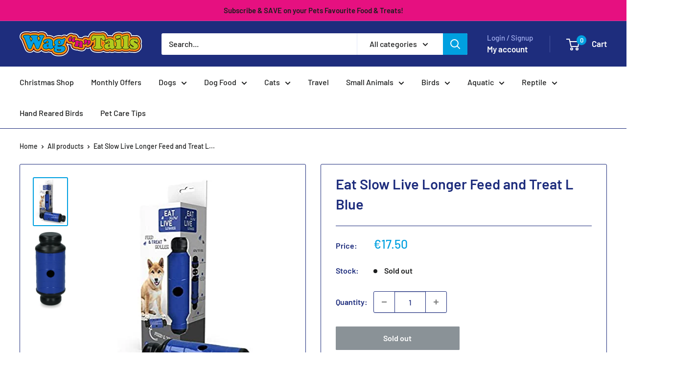

--- FILE ---
content_type: text/html; charset=utf-8
request_url: https://wagntailspetshop.ie/products/eat-slow-live-longer-feed-and-treat-l-blue
body_size: 78547
content:
<!doctype html>

<html class="no-js" lang="en">
  <head>
<!-- Google tag (gtag.js) -->
<script async src="https://www.googletagmanager.com/gtag/js?id=AW-798956055"></script>
<script>
  window.dataLayer = window.dataLayer || [];
  function gtag(){dataLayer.push(arguments);}
  gtag('js', new Date());

  gtag('config', 'AW-798956055');
</script>
    <meta charset="utf-8">
    <meta name="viewport" content="width=device-width, initial-scale=1.0, height=device-height, minimum-scale=1.0, maximum-scale=1.0">
    <meta name="theme-color" content="#00a0e0"><title>Eat Slow Live Longer Feed and Treat - Wag n Tails Pet Shop
</title><meta name="description" content="Eat Slow Live Longer Feed &amp; Treat Roller This treat roll ensures your pet to receive its food or treat in a playful manner, without gobbling. A unique way to keep your pet in motion and to prevent boredom and overweight."><link rel="canonical" href="https://wagntailspetshop.ie/products/eat-slow-live-longer-feed-and-treat-l-blue"><link rel="preload" as="style" href="//wagntailspetshop.ie/cdn/shop/t/7/assets/theme.css?v=66762216662947581241681374307">
    <link rel="preload" as="script" href="//wagntailspetshop.ie/cdn/shop/t/7/assets/theme.js?v=78367655078073360691681374307">
    <link rel="preconnect" href="https://cdn.shopify.com">
    <link rel="preconnect" href="https://fonts.shopifycdn.com">
    <link rel="dns-prefetch" href="https://productreviews.shopifycdn.com">
    <link rel="dns-prefetch" href="https://ajax.googleapis.com">
    <link rel="dns-prefetch" href="https://maps.googleapis.com">
    <link rel="dns-prefetch" href="https://maps.gstatic.com">

    <meta property="og:type" content="product">
  <meta property="og:title" content="Eat Slow Live Longer Feed and Treat L Blue"><meta property="og:image" content="http://wagntailspetshop.ie/cdn/shop/products/4a68801d-eb5e-458b-b972-adca2799c58f.png?v=1676627502">
    <meta property="og:image:secure_url" content="https://wagntailspetshop.ie/cdn/shop/products/4a68801d-eb5e-458b-b972-adca2799c58f.png?v=1676627502">
    <meta property="og:image:width" content="315">
    <meta property="og:image:height" content="450"><meta property="product:price:amount" content="17.50">
  <meta property="product:price:currency" content="EUR"><meta property="og:description" content="Eat Slow Live Longer Feed &amp; Treat Roller This treat roll ensures your pet to receive its food or treat in a playful manner, without gobbling. A unique way to keep your pet in motion and to prevent boredom and overweight."><meta property="og:url" content="https://wagntailspetshop.ie/products/eat-slow-live-longer-feed-and-treat-l-blue">
<meta property="og:site_name" content="Wag n Tails Pet Shop"><meta name="twitter:card" content="summary"><meta name="twitter:title" content="Eat Slow Live Longer Feed and Treat L Blue">
  <meta name="twitter:description" content="Eat Slow Live Longer Feed &amp;amp; Treat Roller This treat roll ensures your pet to receive its food or treat in a playful manner, without gobbling. A unique way to keep your pet in motion and to prevent boredom and overweight. With the Eat Slow Live Longer Feed &amp;amp; Treat Roller, your pet wil chew better which has a positive impact on the health and teeth.  
Made with food safe plastics.
NO BPA/ NO PVC / No Phthalates.">
  <meta name="twitter:image" content="https://wagntailspetshop.ie/cdn/shop/products/4a68801d-eb5e-458b-b972-adca2799c58f_600x600_crop_center.png?v=1676627502">
    <link rel="preload" href="//wagntailspetshop.ie/cdn/fonts/barlow/barlow_n6.329f582a81f63f125e63c20a5a80ae9477df68e1.woff2" as="font" type="font/woff2" crossorigin><link rel="preload" href="//wagntailspetshop.ie/cdn/fonts/barlow/barlow_n5.a193a1990790eba0cc5cca569d23799830e90f07.woff2" as="font" type="font/woff2" crossorigin><style>
  @font-face {
  font-family: Barlow;
  font-weight: 600;
  font-style: normal;
  font-display: swap;
  src: url("//wagntailspetshop.ie/cdn/fonts/barlow/barlow_n6.329f582a81f63f125e63c20a5a80ae9477df68e1.woff2") format("woff2"),
       url("//wagntailspetshop.ie/cdn/fonts/barlow/barlow_n6.0163402e36247bcb8b02716880d0b39568412e9e.woff") format("woff");
}

  @font-face {
  font-family: Barlow;
  font-weight: 500;
  font-style: normal;
  font-display: swap;
  src: url("//wagntailspetshop.ie/cdn/fonts/barlow/barlow_n5.a193a1990790eba0cc5cca569d23799830e90f07.woff2") format("woff2"),
       url("//wagntailspetshop.ie/cdn/fonts/barlow/barlow_n5.ae31c82169b1dc0715609b8cc6a610b917808358.woff") format("woff");
}

@font-face {
  font-family: Barlow;
  font-weight: 600;
  font-style: normal;
  font-display: swap;
  src: url("//wagntailspetshop.ie/cdn/fonts/barlow/barlow_n6.329f582a81f63f125e63c20a5a80ae9477df68e1.woff2") format("woff2"),
       url("//wagntailspetshop.ie/cdn/fonts/barlow/barlow_n6.0163402e36247bcb8b02716880d0b39568412e9e.woff") format("woff");
}

@font-face {
  font-family: Barlow;
  font-weight: 600;
  font-style: italic;
  font-display: swap;
  src: url("//wagntailspetshop.ie/cdn/fonts/barlow/barlow_i6.5a22bd20fb27bad4d7674cc6e666fb9c77d813bb.woff2") format("woff2"),
       url("//wagntailspetshop.ie/cdn/fonts/barlow/barlow_i6.1c8787fcb59f3add01a87f21b38c7ef797e3b3a1.woff") format("woff");
}


  @font-face {
  font-family: Barlow;
  font-weight: 700;
  font-style: normal;
  font-display: swap;
  src: url("//wagntailspetshop.ie/cdn/fonts/barlow/barlow_n7.691d1d11f150e857dcbc1c10ef03d825bc378d81.woff2") format("woff2"),
       url("//wagntailspetshop.ie/cdn/fonts/barlow/barlow_n7.4fdbb1cb7da0e2c2f88492243ffa2b4f91924840.woff") format("woff");
}

  @font-face {
  font-family: Barlow;
  font-weight: 500;
  font-style: italic;
  font-display: swap;
  src: url("//wagntailspetshop.ie/cdn/fonts/barlow/barlow_i5.714d58286997b65cd479af615cfa9bb0a117a573.woff2") format("woff2"),
       url("//wagntailspetshop.ie/cdn/fonts/barlow/barlow_i5.0120f77e6447d3b5df4bbec8ad8c2d029d87fb21.woff") format("woff");
}

  @font-face {
  font-family: Barlow;
  font-weight: 700;
  font-style: italic;
  font-display: swap;
  src: url("//wagntailspetshop.ie/cdn/fonts/barlow/barlow_i7.50e19d6cc2ba5146fa437a5a7443c76d5d730103.woff2") format("woff2"),
       url("//wagntailspetshop.ie/cdn/fonts/barlow/barlow_i7.47e9f98f1b094d912e6fd631cc3fe93d9f40964f.woff") format("woff");
}


  :root {
    --default-text-font-size : 15px;
    --base-text-font-size    : 16px;
    --heading-font-family    : Barlow, sans-serif;
    --heading-font-weight    : 600;
    --heading-font-style     : normal;
    --text-font-family       : Barlow, sans-serif;
    --text-font-weight       : 500;
    --text-font-style        : normal;
    --text-font-bolder-weight: 600;
    --text-link-decoration   : underline;

    --text-color               : #1d1e1e;
    --text-color-rgb           : 29, 30, 30;
    --heading-color            : #1e2d7d;
    --border-color             : #1e2d7d;
    --border-color-rgb         : 30, 45, 125;
    --form-border-color        : #192668;
    --accent-color             : #00a0e0;
    --accent-color-rgb         : 0, 160, 224;
    --link-color               : #00a0e0;
    --link-color-hover         : #006994;
    --background               : #ffffff;
    --secondary-background     : #ffffff;
    --secondary-background-rgb : 255, 255, 255;
    --accent-background        : rgba(0, 160, 224, 0.08);

    --input-background: #ffffff;

    --error-color       : #ff0000;
    --error-background  : rgba(255, 0, 0, 0.07);
    --success-color     : #00aa00;
    --success-background: rgba(0, 170, 0, 0.11);

    --primary-button-background      : #1e2d7d;
    --primary-button-background-rgb  : 30, 45, 125;
    --primary-button-text-color      : #ffffff;
    --secondary-button-background    : #1e2d7d;
    --secondary-button-background-rgb: 30, 45, 125;
    --secondary-button-text-color    : #ffffff;

    --header-background      : #1e2d7d;
    --header-text-color      : #ffffff;
    --header-light-text-color: #a3afef;
    --header-border-color    : rgba(163, 175, 239, 0.3);
    --header-accent-color    : #00a0e0;

    --footer-background-color:    #1e2d7d;
    --footer-heading-text-color:  #e61080;
    --footer-body-text-color:     #ffffff;
    --footer-body-text-color-rgb: 255, 255, 255;
    --footer-accent-color:        #00a0e0;
    --footer-accent-color-rgb:    0, 160, 224;
    --footer-border:              none;
    
    --flickity-arrow-color: #0a0f2b;--product-on-sale-accent           : #e61080;
    --product-on-sale-accent-rgb       : 230, 16, 128;
    --product-on-sale-color            : #ffffff;
    --product-in-stock-color           : #00aa00;
    --product-low-stock-color          : #ee0000;
    --product-sold-out-color           : #8a9297;
    --product-custom-label-1-background: #008a00;
    --product-custom-label-1-color     : #ffffff;
    --product-custom-label-2-background: #00a500;
    --product-custom-label-2-color     : #ffffff;
    --product-review-star-color        : #ffbd00;

    --mobile-container-gutter : 20px;
    --desktop-container-gutter: 40px;

    /* Shopify related variables */
    --payment-terms-background-color: #ffffff;
  }
</style>

<script>
  // IE11 does not have support for CSS variables, so we have to polyfill them
  if (!(((window || {}).CSS || {}).supports && window.CSS.supports('(--a: 0)'))) {
    const script = document.createElement('script');
    script.type = 'text/javascript';
    script.src = 'https://cdn.jsdelivr.net/npm/css-vars-ponyfill@2';
    script.onload = function() {
      cssVars({});
    };

    document.getElementsByTagName('head')[0].appendChild(script);
  }
</script>


    <script>window.performance && window.performance.mark && window.performance.mark('shopify.content_for_header.start');</script><meta name="facebook-domain-verification" content="j2h9rbdf7otyy2kcidgjm0i38mxfit">
<meta name="google-site-verification" content="Z81r_x-gmDBFWj9sQWeUUnpm2Y7Kw_rx2ZwMIC4P9zo">
<meta id="shopify-digital-wallet" name="shopify-digital-wallet" content="/41085173912/digital_wallets/dialog">
<meta name="shopify-checkout-api-token" content="c8855badcf35a1c795c4cffe7ebf2547">
<link rel="alternate" type="application/json+oembed" href="https://wagntailspetshop.ie/products/eat-slow-live-longer-feed-and-treat-l-blue.oembed">
<script async="async" src="/checkouts/internal/preloads.js?locale=en-IE"></script>
<script id="apple-pay-shop-capabilities" type="application/json">{"shopId":41085173912,"countryCode":"IE","currencyCode":"EUR","merchantCapabilities":["supports3DS"],"merchantId":"gid:\/\/shopify\/Shop\/41085173912","merchantName":"Wag n Tails Pet Shop","requiredBillingContactFields":["postalAddress","email","phone"],"requiredShippingContactFields":["postalAddress","email","phone"],"shippingType":"shipping","supportedNetworks":["visa","maestro","masterCard","amex"],"total":{"type":"pending","label":"Wag n Tails Pet Shop","amount":"1.00"},"shopifyPaymentsEnabled":true,"supportsSubscriptions":true}</script>
<script id="shopify-features" type="application/json">{"accessToken":"c8855badcf35a1c795c4cffe7ebf2547","betas":["rich-media-storefront-analytics"],"domain":"wagntailspetshop.ie","predictiveSearch":true,"shopId":41085173912,"locale":"en"}</script>
<script>var Shopify = Shopify || {};
Shopify.shop = "wag-n-tails-petstore.myshopify.com";
Shopify.locale = "en";
Shopify.currency = {"active":"EUR","rate":"1.0"};
Shopify.country = "IE";
Shopify.theme = {"name":"KS 27\/04\/23 Warehouse 2.0","id":147231113552,"schema_name":"Warehouse","schema_version":"4.2.0","theme_store_id":871,"role":"main"};
Shopify.theme.handle = "null";
Shopify.theme.style = {"id":null,"handle":null};
Shopify.cdnHost = "wagntailspetshop.ie/cdn";
Shopify.routes = Shopify.routes || {};
Shopify.routes.root = "/";</script>
<script type="module">!function(o){(o.Shopify=o.Shopify||{}).modules=!0}(window);</script>
<script>!function(o){function n(){var o=[];function n(){o.push(Array.prototype.slice.apply(arguments))}return n.q=o,n}var t=o.Shopify=o.Shopify||{};t.loadFeatures=n(),t.autoloadFeatures=n()}(window);</script>
<script id="shop-js-analytics" type="application/json">{"pageType":"product"}</script>
<script defer="defer" async type="module" src="//wagntailspetshop.ie/cdn/shopifycloud/shop-js/modules/v2/client.init-shop-cart-sync_C5BV16lS.en.esm.js"></script>
<script defer="defer" async type="module" src="//wagntailspetshop.ie/cdn/shopifycloud/shop-js/modules/v2/chunk.common_CygWptCX.esm.js"></script>
<script type="module">
  await import("//wagntailspetshop.ie/cdn/shopifycloud/shop-js/modules/v2/client.init-shop-cart-sync_C5BV16lS.en.esm.js");
await import("//wagntailspetshop.ie/cdn/shopifycloud/shop-js/modules/v2/chunk.common_CygWptCX.esm.js");

  window.Shopify.SignInWithShop?.initShopCartSync?.({"fedCMEnabled":true,"windoidEnabled":true});

</script>
<script>(function() {
  var isLoaded = false;
  function asyncLoad() {
    if (isLoaded) return;
    isLoaded = true;
    var urls = ["https:\/\/easygdpr.b-cdn.net\/v\/1553540745\/gdpr.min.js?shop=wag-n-tails-petstore.myshopify.com","https:\/\/chimpstatic.com\/mcjs-connected\/js\/users\/021e6d24581d7fb26130548c7\/a5cd44af90ccf1bb45257138a.js?shop=wag-n-tails-petstore.myshopify.com","\/\/shopify.privy.com\/widget.js?shop=wag-n-tails-petstore.myshopify.com"];
    for (var i = 0; i < urls.length; i++) {
      var s = document.createElement('script');
      s.type = 'text/javascript';
      s.async = true;
      s.src = urls[i];
      var x = document.getElementsByTagName('script')[0];
      x.parentNode.insertBefore(s, x);
    }
  };
  if(window.attachEvent) {
    window.attachEvent('onload', asyncLoad);
  } else {
    window.addEventListener('load', asyncLoad, false);
  }
})();</script>
<script id="__st">var __st={"a":41085173912,"offset":0,"reqid":"a64fb97e-c42a-4707-8c7a-21cf5bafbed7-1768651493","pageurl":"wagntailspetshop.ie\/products\/eat-slow-live-longer-feed-and-treat-l-blue","u":"9b041e952e4e","p":"product","rtyp":"product","rid":8142804222246};</script>
<script>window.ShopifyPaypalV4VisibilityTracking = true;</script>
<script id="captcha-bootstrap">!function(){'use strict';const t='contact',e='account',n='new_comment',o=[[t,t],['blogs',n],['comments',n],[t,'customer']],c=[[e,'customer_login'],[e,'guest_login'],[e,'recover_customer_password'],[e,'create_customer']],r=t=>t.map((([t,e])=>`form[action*='/${t}']:not([data-nocaptcha='true']) input[name='form_type'][value='${e}']`)).join(','),a=t=>()=>t?[...document.querySelectorAll(t)].map((t=>t.form)):[];function s(){const t=[...o],e=r(t);return a(e)}const i='password',u='form_key',d=['recaptcha-v3-token','g-recaptcha-response','h-captcha-response',i],f=()=>{try{return window.sessionStorage}catch{return}},m='__shopify_v',_=t=>t.elements[u];function p(t,e,n=!1){try{const o=window.sessionStorage,c=JSON.parse(o.getItem(e)),{data:r}=function(t){const{data:e,action:n}=t;return t[m]||n?{data:e,action:n}:{data:t,action:n}}(c);for(const[e,n]of Object.entries(r))t.elements[e]&&(t.elements[e].value=n);n&&o.removeItem(e)}catch(o){console.error('form repopulation failed',{error:o})}}const l='form_type',E='cptcha';function T(t){t.dataset[E]=!0}const w=window,h=w.document,L='Shopify',v='ce_forms',y='captcha';let A=!1;((t,e)=>{const n=(g='f06e6c50-85a8-45c8-87d0-21a2b65856fe',I='https://cdn.shopify.com/shopifycloud/storefront-forms-hcaptcha/ce_storefront_forms_captcha_hcaptcha.v1.5.2.iife.js',D={infoText:'Protected by hCaptcha',privacyText:'Privacy',termsText:'Terms'},(t,e,n)=>{const o=w[L][v],c=o.bindForm;if(c)return c(t,g,e,D).then(n);var r;o.q.push([[t,g,e,D],n]),r=I,A||(h.body.append(Object.assign(h.createElement('script'),{id:'captcha-provider',async:!0,src:r})),A=!0)});var g,I,D;w[L]=w[L]||{},w[L][v]=w[L][v]||{},w[L][v].q=[],w[L][y]=w[L][y]||{},w[L][y].protect=function(t,e){n(t,void 0,e),T(t)},Object.freeze(w[L][y]),function(t,e,n,w,h,L){const[v,y,A,g]=function(t,e,n){const i=e?o:[],u=t?c:[],d=[...i,...u],f=r(d),m=r(i),_=r(d.filter((([t,e])=>n.includes(e))));return[a(f),a(m),a(_),s()]}(w,h,L),I=t=>{const e=t.target;return e instanceof HTMLFormElement?e:e&&e.form},D=t=>v().includes(t);t.addEventListener('submit',(t=>{const e=I(t);if(!e)return;const n=D(e)&&!e.dataset.hcaptchaBound&&!e.dataset.recaptchaBound,o=_(e),c=g().includes(e)&&(!o||!o.value);(n||c)&&t.preventDefault(),c&&!n&&(function(t){try{if(!f())return;!function(t){const e=f();if(!e)return;const n=_(t);if(!n)return;const o=n.value;o&&e.removeItem(o)}(t);const e=Array.from(Array(32),(()=>Math.random().toString(36)[2])).join('');!function(t,e){_(t)||t.append(Object.assign(document.createElement('input'),{type:'hidden',name:u})),t.elements[u].value=e}(t,e),function(t,e){const n=f();if(!n)return;const o=[...t.querySelectorAll(`input[type='${i}']`)].map((({name:t})=>t)),c=[...d,...o],r={};for(const[a,s]of new FormData(t).entries())c.includes(a)||(r[a]=s);n.setItem(e,JSON.stringify({[m]:1,action:t.action,data:r}))}(t,e)}catch(e){console.error('failed to persist form',e)}}(e),e.submit())}));const S=(t,e)=>{t&&!t.dataset[E]&&(n(t,e.some((e=>e===t))),T(t))};for(const o of['focusin','change'])t.addEventListener(o,(t=>{const e=I(t);D(e)&&S(e,y())}));const B=e.get('form_key'),M=e.get(l),P=B&&M;t.addEventListener('DOMContentLoaded',(()=>{const t=y();if(P)for(const e of t)e.elements[l].value===M&&p(e,B);[...new Set([...A(),...v().filter((t=>'true'===t.dataset.shopifyCaptcha))])].forEach((e=>S(e,t)))}))}(h,new URLSearchParams(w.location.search),n,t,e,['guest_login'])})(!0,!0)}();</script>
<script integrity="sha256-4kQ18oKyAcykRKYeNunJcIwy7WH5gtpwJnB7kiuLZ1E=" data-source-attribution="shopify.loadfeatures" defer="defer" src="//wagntailspetshop.ie/cdn/shopifycloud/storefront/assets/storefront/load_feature-a0a9edcb.js" crossorigin="anonymous"></script>
<script data-source-attribution="shopify.dynamic_checkout.dynamic.init">var Shopify=Shopify||{};Shopify.PaymentButton=Shopify.PaymentButton||{isStorefrontPortableWallets:!0,init:function(){window.Shopify.PaymentButton.init=function(){};var t=document.createElement("script");t.src="https://wagntailspetshop.ie/cdn/shopifycloud/portable-wallets/latest/portable-wallets.en.js",t.type="module",document.head.appendChild(t)}};
</script>
<script data-source-attribution="shopify.dynamic_checkout.buyer_consent">
  function portableWalletsHideBuyerConsent(e){var t=document.getElementById("shopify-buyer-consent"),n=document.getElementById("shopify-subscription-policy-button");t&&n&&(t.classList.add("hidden"),t.setAttribute("aria-hidden","true"),n.removeEventListener("click",e))}function portableWalletsShowBuyerConsent(e){var t=document.getElementById("shopify-buyer-consent"),n=document.getElementById("shopify-subscription-policy-button");t&&n&&(t.classList.remove("hidden"),t.removeAttribute("aria-hidden"),n.addEventListener("click",e))}window.Shopify?.PaymentButton&&(window.Shopify.PaymentButton.hideBuyerConsent=portableWalletsHideBuyerConsent,window.Shopify.PaymentButton.showBuyerConsent=portableWalletsShowBuyerConsent);
</script>
<script data-source-attribution="shopify.dynamic_checkout.cart.bootstrap">document.addEventListener("DOMContentLoaded",(function(){function t(){return document.querySelector("shopify-accelerated-checkout-cart, shopify-accelerated-checkout")}if(t())Shopify.PaymentButton.init();else{new MutationObserver((function(e,n){t()&&(Shopify.PaymentButton.init(),n.disconnect())})).observe(document.body,{childList:!0,subtree:!0})}}));
</script>
<link id="shopify-accelerated-checkout-styles" rel="stylesheet" media="screen" href="https://wagntailspetshop.ie/cdn/shopifycloud/portable-wallets/latest/accelerated-checkout-backwards-compat.css" crossorigin="anonymous">
<style id="shopify-accelerated-checkout-cart">
        #shopify-buyer-consent {
  margin-top: 1em;
  display: inline-block;
  width: 100%;
}

#shopify-buyer-consent.hidden {
  display: none;
}

#shopify-subscription-policy-button {
  background: none;
  border: none;
  padding: 0;
  text-decoration: underline;
  font-size: inherit;
  cursor: pointer;
}

#shopify-subscription-policy-button::before {
  box-shadow: none;
}

      </style>

<script>window.performance && window.performance.mark && window.performance.mark('shopify.content_for_header.end');</script>

    <link rel="stylesheet" href="//wagntailspetshop.ie/cdn/shop/t/7/assets/theme.css?v=66762216662947581241681374307">

    
  <script type="application/ld+json">
  {
    "@context": "https://schema.org",
    "@type": "Product",
    "productID": 8142804222246,
    "offers": [{
          "@type": "Offer",
          "name": "Default Title",
          "availability":"https://schema.org/OutOfStock",
          "price": 17.5,
          "priceCurrency": "EUR",
          "priceValidUntil": "2026-01-27","sku": "EATS045",
            "gtin13": "8716759561724",
          "url": "/products/eat-slow-live-longer-feed-and-treat-l-blue?variant=44450518597926"
        }
],"brand": {
      "@type": "Brand",
      "name": "Wag n Tails Pet Shop"
    },
    "name": "Eat Slow Live Longer Feed and Treat L Blue",
    "description": "Eat Slow Live Longer Feed \u0026amp; Treat Roller This treat roll ensures your pet to receive its food or treat in a playful manner, without gobbling. A unique way to keep your pet in motion and to prevent boredom and overweight. With the Eat Slow Live Longer Feed \u0026amp; Treat Roller, your pet wil chew better which has a positive impact on the health and teeth.  \nMade with food safe plastics.\nNO BPA\/ NO PVC \/ No Phthalates.",
    "category": "dog dish",
    "url": "/products/eat-slow-live-longer-feed-and-treat-l-blue",
    "sku": "EATS045",
    "image": {
      "@type": "ImageObject",
      "url": "https://wagntailspetshop.ie/cdn/shop/products/4a68801d-eb5e-458b-b972-adca2799c58f.png?v=1676627502&width=1024",
      "image": "https://wagntailspetshop.ie/cdn/shop/products/4a68801d-eb5e-458b-b972-adca2799c58f.png?v=1676627502&width=1024",
      "name": "",
      "width": "1024",
      "height": "1024"
    }
  }
  </script>



  <script type="application/ld+json">
  {
    "@context": "https://schema.org",
    "@type": "BreadcrumbList",
  "itemListElement": [{
      "@type": "ListItem",
      "position": 1,
      "name": "Home",
      "item": "https://wagntailspetshop.ie"
    },{
          "@type": "ListItem",
          "position": 2,
          "name": "Eat Slow Live Longer Feed and Treat L Blue",
          "item": "https://wagntailspetshop.ie/products/eat-slow-live-longer-feed-and-treat-l-blue"
        }]
  }
  </script>



    <script>
      // This allows to expose several variables to the global scope, to be used in scripts
      window.theme = {
        pageType: "product",
        cartCount: 0,
        moneyFormat: "€{{ amount }}",
        moneyWithCurrencyFormat: "€{{ amount }} EUR",
        currencyCodeEnabled: false,
        showDiscount: true,
        discountMode: "saving",
        cartType: "drawer"
      };

      window.routes = {
        rootUrl: "\/",
        rootUrlWithoutSlash: '',
        cartUrl: "\/cart",
        cartAddUrl: "\/cart\/add",
        cartChangeUrl: "\/cart\/change",
        searchUrl: "\/search",
        productRecommendationsUrl: "\/recommendations\/products"
      };

      window.languages = {
        productRegularPrice: "Regular price",
        productSalePrice: "Sale price",
        collectionOnSaleLabel: "Save {{savings}}",
        productFormUnavailable: "Unavailable",
        productFormAddToCart: "Add to cart",
        productFormPreOrder: "Pre-order",
        productFormSoldOut: "Sold out",
        productAdded: "Product has been added to your cart",
        productAddedShort: "Added!",
        shippingEstimatorNoResults: "No shipping could be found for your address.",
        shippingEstimatorOneResult: "There is one shipping rate for your address:",
        shippingEstimatorMultipleResults: "There are {{count}} shipping rates for your address:",
        shippingEstimatorErrors: "There are some errors:"
      };

      document.documentElement.className = document.documentElement.className.replace('no-js', 'js');
    </script><script src="//wagntailspetshop.ie/cdn/shop/t/7/assets/theme.js?v=78367655078073360691681374307" defer></script>
    <script src="//wagntailspetshop.ie/cdn/shop/t/7/assets/custom.js?v=102476495355921946141681374307" defer></script><script>
        (function () {
          window.onpageshow = function() {
            // We force re-freshing the cart content onpageshow, as most browsers will serve a cache copy when hitting the
            // back button, which cause staled data
            document.documentElement.dispatchEvent(new CustomEvent('cart:refresh', {
              bubbles: true,
              detail: {scrollToTop: false}
            }));
          };
        })();
      </script><!-- BEGIN app block: shopify://apps/judge-me-reviews/blocks/judgeme_core/61ccd3b1-a9f2-4160-9fe9-4fec8413e5d8 --><!-- Start of Judge.me Core -->






<link rel="dns-prefetch" href="https://cdnwidget.judge.me">
<link rel="dns-prefetch" href="https://cdn.judge.me">
<link rel="dns-prefetch" href="https://cdn1.judge.me">
<link rel="dns-prefetch" href="https://api.judge.me">

<script data-cfasync='false' class='jdgm-settings-script'>window.jdgmSettings={"pagination":5,"disable_web_reviews":false,"badge_no_review_text":"No reviews","badge_n_reviews_text":"{{ n }} review/reviews","badge_star_color":"#52ced4","hide_badge_preview_if_no_reviews":true,"badge_hide_text":false,"enforce_center_preview_badge":false,"widget_title":"Customer Reviews","widget_open_form_text":"Write a review","widget_close_form_text":"Cancel review","widget_refresh_page_text":"Refresh page","widget_summary_text":"Based on {{ number_of_reviews }} review/reviews","widget_no_review_text":"Be the first to write a review","widget_name_field_text":"Display name","widget_verified_name_field_text":"Verified Name (public)","widget_name_placeholder_text":"Display name","widget_required_field_error_text":"This field is required.","widget_email_field_text":"Email address","widget_verified_email_field_text":"Verified Email (private, can not be edited)","widget_email_placeholder_text":"Your email address","widget_email_field_error_text":"Please enter a valid email address.","widget_rating_field_text":"Rating","widget_review_title_field_text":"Review Title","widget_review_title_placeholder_text":"Give your review a title","widget_review_body_field_text":"Review content","widget_review_body_placeholder_text":"Start writing here...","widget_pictures_field_text":"Picture/Video (optional)","widget_submit_review_text":"Submit Review","widget_submit_verified_review_text":"Submit Verified Review","widget_submit_success_msg_with_auto_publish":"Thank you! Please refresh the page in a few moments to see your review. You can remove or edit your review by logging into \u003ca href='https://judge.me/login' target='_blank' rel='nofollow noopener'\u003eJudge.me\u003c/a\u003e","widget_submit_success_msg_no_auto_publish":"Thank you! Your review will be published as soon as it is approved by the shop admin. You can remove or edit your review by logging into \u003ca href='https://judge.me/login' target='_blank' rel='nofollow noopener'\u003eJudge.me\u003c/a\u003e","widget_show_default_reviews_out_of_total_text":"Showing {{ n_reviews_shown }} out of {{ n_reviews }} reviews.","widget_show_all_link_text":"Show all","widget_show_less_link_text":"Show less","widget_author_said_text":"{{ reviewer_name }} said:","widget_days_text":"{{ n }} days ago","widget_weeks_text":"{{ n }} week/weeks ago","widget_months_text":"{{ n }} month/months ago","widget_years_text":"{{ n }} year/years ago","widget_yesterday_text":"Yesterday","widget_today_text":"Today","widget_replied_text":"\u003e\u003e {{ shop_name }} replied:","widget_read_more_text":"Read more","widget_reviewer_name_as_initial":"","widget_rating_filter_color":"#fbcd0a","widget_rating_filter_see_all_text":"See all reviews","widget_sorting_most_recent_text":"Most Recent","widget_sorting_highest_rating_text":"Highest Rating","widget_sorting_lowest_rating_text":"Lowest Rating","widget_sorting_with_pictures_text":"Only Pictures","widget_sorting_most_helpful_text":"Most Helpful","widget_open_question_form_text":"Ask a question","widget_reviews_subtab_text":"Reviews","widget_questions_subtab_text":"Questions","widget_question_label_text":"Question","widget_answer_label_text":"Answer","widget_question_placeholder_text":"Write your question here","widget_submit_question_text":"Submit Question","widget_question_submit_success_text":"Thank you for your question! We will notify you once it gets answered.","widget_star_color":"#52ced4","verified_badge_text":"Verified","verified_badge_bg_color":"","verified_badge_text_color":"","verified_badge_placement":"left-of-reviewer-name","widget_review_max_height":"","widget_hide_border":false,"widget_social_share":false,"widget_thumb":false,"widget_review_location_show":false,"widget_location_format":"","all_reviews_include_out_of_store_products":true,"all_reviews_out_of_store_text":"(out of store)","all_reviews_pagination":100,"all_reviews_product_name_prefix_text":"about","enable_review_pictures":false,"enable_question_anwser":false,"widget_theme":"default","review_date_format":"mm/dd/yyyy","default_sort_method":"most-recent","widget_product_reviews_subtab_text":"Product Reviews","widget_shop_reviews_subtab_text":"Shop Reviews","widget_other_products_reviews_text":"Reviews for other products","widget_store_reviews_subtab_text":"Store reviews","widget_no_store_reviews_text":"This store hasn't received any reviews yet","widget_web_restriction_product_reviews_text":"This product hasn't received any reviews yet","widget_no_items_text":"No items found","widget_show_more_text":"Show more","widget_write_a_store_review_text":"Write a Store Review","widget_other_languages_heading":"Reviews in Other Languages","widget_translate_review_text":"Translate review to {{ language }}","widget_translating_review_text":"Translating...","widget_show_original_translation_text":"Show original ({{ language }})","widget_translate_review_failed_text":"Review couldn't be translated.","widget_translate_review_retry_text":"Retry","widget_translate_review_try_again_later_text":"Try again later","show_product_url_for_grouped_product":false,"widget_sorting_pictures_first_text":"Pictures First","show_pictures_on_all_rev_page_mobile":false,"show_pictures_on_all_rev_page_desktop":false,"floating_tab_hide_mobile_install_preference":false,"floating_tab_button_name":"★ Reviews","floating_tab_title":"Let customers speak for us","floating_tab_button_color":"","floating_tab_button_background_color":"","floating_tab_url":"","floating_tab_url_enabled":false,"floating_tab_tab_style":"text","all_reviews_text_badge_text":"Customers rate us {{ shop.metafields.judgeme.all_reviews_rating | round: 1 }}/5 based on {{ shop.metafields.judgeme.all_reviews_count }} reviews.","all_reviews_text_badge_text_branded_style":"{{ shop.metafields.judgeme.all_reviews_rating | round: 1 }} out of 5 stars based on {{ shop.metafields.judgeme.all_reviews_count }} reviews","is_all_reviews_text_badge_a_link":false,"show_stars_for_all_reviews_text_badge":false,"all_reviews_text_badge_url":"","all_reviews_text_style":"text","all_reviews_text_color_style":"judgeme_brand_color","all_reviews_text_color":"#108474","all_reviews_text_show_jm_brand":true,"featured_carousel_show_header":true,"featured_carousel_title":"Let customers speak for us","testimonials_carousel_title":"Customers are saying","videos_carousel_title":"Real customer stories","cards_carousel_title":"Customers are saying","featured_carousel_count_text":"from {{ n }} reviews","featured_carousel_add_link_to_all_reviews_page":false,"featured_carousel_url":"","featured_carousel_show_images":true,"featured_carousel_autoslide_interval":5,"featured_carousel_arrows_on_the_sides":false,"featured_carousel_height":250,"featured_carousel_width":80,"featured_carousel_image_size":0,"featured_carousel_image_height":250,"featured_carousel_arrow_color":"#eeeeee","verified_count_badge_style":"vintage","verified_count_badge_orientation":"horizontal","verified_count_badge_color_style":"judgeme_brand_color","verified_count_badge_color":"#108474","is_verified_count_badge_a_link":false,"verified_count_badge_url":"","verified_count_badge_show_jm_brand":true,"widget_rating_preset_default":5,"widget_first_sub_tab":"product-reviews","widget_show_histogram":true,"widget_histogram_use_custom_color":false,"widget_pagination_use_custom_color":false,"widget_star_use_custom_color":false,"widget_verified_badge_use_custom_color":false,"widget_write_review_use_custom_color":false,"picture_reminder_submit_button":"Upload Pictures","enable_review_videos":false,"mute_video_by_default":false,"widget_sorting_videos_first_text":"Videos First","widget_review_pending_text":"Pending","featured_carousel_items_for_large_screen":4,"social_share_options_order":"Facebook,Twitter","remove_microdata_snippet":true,"disable_json_ld":false,"enable_json_ld_products":false,"preview_badge_show_question_text":false,"preview_badge_no_question_text":"No questions","preview_badge_n_question_text":"{{ number_of_questions }} question/questions","qa_badge_show_icon":false,"qa_badge_position":"same-row","remove_judgeme_branding":false,"widget_add_search_bar":false,"widget_search_bar_placeholder":"Search","widget_sorting_verified_only_text":"Verified only","featured_carousel_theme":"card","featured_carousel_show_rating":true,"featured_carousel_show_title":true,"featured_carousel_show_body":true,"featured_carousel_show_date":false,"featured_carousel_show_reviewer":true,"featured_carousel_show_product":false,"featured_carousel_header_background_color":"#108474","featured_carousel_header_text_color":"#ffffff","featured_carousel_name_product_separator":"reviewed","featured_carousel_full_star_background":"#108474","featured_carousel_empty_star_background":"#dadada","featured_carousel_vertical_theme_background":"#f9fafb","featured_carousel_verified_badge_enable":false,"featured_carousel_verified_badge_color":"#108474","featured_carousel_border_style":"round","featured_carousel_review_line_length_limit":3,"featured_carousel_more_reviews_button_text":"Read more reviews","featured_carousel_view_product_button_text":"View product","all_reviews_page_load_reviews_on":"scroll","all_reviews_page_load_more_text":"Load More Reviews","disable_fb_tab_reviews":false,"enable_ajax_cdn_cache":false,"widget_public_name_text":"displayed publicly like","default_reviewer_name":"John Smith","default_reviewer_name_has_non_latin":true,"widget_reviewer_anonymous":"Anonymous","medals_widget_title":"Judge.me Review Medals","medals_widget_background_color":"#f9fafb","medals_widget_position":"footer_all_pages","medals_widget_border_color":"#f9fafb","medals_widget_verified_text_position":"left","medals_widget_use_monochromatic_version":false,"medals_widget_elements_color":"#108474","show_reviewer_avatar":true,"widget_invalid_yt_video_url_error_text":"Not a YouTube video URL","widget_max_length_field_error_text":"Please enter no more than {0} characters.","widget_show_country_flag":false,"widget_show_collected_via_shop_app":true,"widget_verified_by_shop_badge_style":"light","widget_verified_by_shop_text":"Verified by Shop","widget_show_photo_gallery":false,"widget_load_with_code_splitting":true,"widget_ugc_install_preference":false,"widget_ugc_title":"Made by us, Shared by you","widget_ugc_subtitle":"Tag us to see your picture featured in our page","widget_ugc_arrows_color":"#ffffff","widget_ugc_primary_button_text":"Buy Now","widget_ugc_primary_button_background_color":"#108474","widget_ugc_primary_button_text_color":"#ffffff","widget_ugc_primary_button_border_width":"0","widget_ugc_primary_button_border_style":"none","widget_ugc_primary_button_border_color":"#108474","widget_ugc_primary_button_border_radius":"25","widget_ugc_secondary_button_text":"Load More","widget_ugc_secondary_button_background_color":"#ffffff","widget_ugc_secondary_button_text_color":"#108474","widget_ugc_secondary_button_border_width":"2","widget_ugc_secondary_button_border_style":"solid","widget_ugc_secondary_button_border_color":"#108474","widget_ugc_secondary_button_border_radius":"25","widget_ugc_reviews_button_text":"View Reviews","widget_ugc_reviews_button_background_color":"#ffffff","widget_ugc_reviews_button_text_color":"#108474","widget_ugc_reviews_button_border_width":"2","widget_ugc_reviews_button_border_style":"solid","widget_ugc_reviews_button_border_color":"#108474","widget_ugc_reviews_button_border_radius":"25","widget_ugc_reviews_button_link_to":"judgeme-reviews-page","widget_ugc_show_post_date":true,"widget_ugc_max_width":"800","widget_rating_metafield_value_type":true,"widget_primary_color":"#108474","widget_enable_secondary_color":false,"widget_secondary_color":"#edf5f5","widget_summary_average_rating_text":"{{ average_rating }} out of 5","widget_media_grid_title":"Customer photos \u0026 videos","widget_media_grid_see_more_text":"See more","widget_round_style":false,"widget_show_product_medals":true,"widget_verified_by_judgeme_text":"Verified by Judge.me","widget_show_store_medals":true,"widget_verified_by_judgeme_text_in_store_medals":"Verified by Judge.me","widget_media_field_exceed_quantity_message":"Sorry, we can only accept {{ max_media }} for one review.","widget_media_field_exceed_limit_message":"{{ file_name }} is too large, please select a {{ media_type }} less than {{ size_limit }}MB.","widget_review_submitted_text":"Review Submitted!","widget_question_submitted_text":"Question Submitted!","widget_close_form_text_question":"Cancel","widget_write_your_answer_here_text":"Write your answer here","widget_enabled_branded_link":true,"widget_show_collected_by_judgeme":false,"widget_reviewer_name_color":"","widget_write_review_text_color":"","widget_write_review_bg_color":"","widget_collected_by_judgeme_text":"collected by Judge.me","widget_pagination_type":"standard","widget_load_more_text":"Load More","widget_load_more_color":"#108474","widget_full_review_text":"Full Review","widget_read_more_reviews_text":"Read More Reviews","widget_read_questions_text":"Read Questions","widget_questions_and_answers_text":"Questions \u0026 Answers","widget_verified_by_text":"Verified by","widget_verified_text":"Verified","widget_number_of_reviews_text":"{{ number_of_reviews }} reviews","widget_back_button_text":"Back","widget_next_button_text":"Next","widget_custom_forms_filter_button":"Filters","custom_forms_style":"vertical","widget_show_review_information":false,"how_reviews_are_collected":"How reviews are collected?","widget_show_review_keywords":false,"widget_gdpr_statement":"How we use your data: We'll only contact you about the review you left, and only if necessary. By submitting your review, you agree to Judge.me's \u003ca href='https://judge.me/terms' target='_blank' rel='nofollow noopener'\u003eterms\u003c/a\u003e, \u003ca href='https://judge.me/privacy' target='_blank' rel='nofollow noopener'\u003eprivacy\u003c/a\u003e and \u003ca href='https://judge.me/content-policy' target='_blank' rel='nofollow noopener'\u003econtent\u003c/a\u003e policies.","widget_multilingual_sorting_enabled":false,"widget_translate_review_content_enabled":false,"widget_translate_review_content_method":"manual","popup_widget_review_selection":"automatically_with_pictures","popup_widget_round_border_style":true,"popup_widget_show_title":true,"popup_widget_show_body":true,"popup_widget_show_reviewer":false,"popup_widget_show_product":true,"popup_widget_show_pictures":true,"popup_widget_use_review_picture":true,"popup_widget_show_on_home_page":true,"popup_widget_show_on_product_page":true,"popup_widget_show_on_collection_page":true,"popup_widget_show_on_cart_page":true,"popup_widget_position":"bottom_left","popup_widget_first_review_delay":5,"popup_widget_duration":5,"popup_widget_interval":5,"popup_widget_review_count":5,"popup_widget_hide_on_mobile":true,"review_snippet_widget_round_border_style":true,"review_snippet_widget_card_color":"#FFFFFF","review_snippet_widget_slider_arrows_background_color":"#FFFFFF","review_snippet_widget_slider_arrows_color":"#000000","review_snippet_widget_star_color":"#108474","show_product_variant":false,"all_reviews_product_variant_label_text":"Variant: ","widget_show_verified_branding":false,"widget_ai_summary_title":"Customers say","widget_ai_summary_disclaimer":"AI-powered review summary based on recent customer reviews","widget_show_ai_summary":false,"widget_show_ai_summary_bg":false,"widget_show_review_title_input":true,"redirect_reviewers_invited_via_email":"review_widget","request_store_review_after_product_review":false,"request_review_other_products_in_order":false,"review_form_color_scheme":"default","review_form_corner_style":"square","review_form_star_color":{},"review_form_text_color":"#333333","review_form_background_color":"#ffffff","review_form_field_background_color":"#fafafa","review_form_button_color":{},"review_form_button_text_color":"#ffffff","review_form_modal_overlay_color":"#000000","review_content_screen_title_text":"How would you rate this product?","review_content_introduction_text":"We would love it if you would share a bit about your experience.","store_review_form_title_text":"How would you rate this store?","store_review_form_introduction_text":"We would love it if you would share a bit about your experience.","show_review_guidance_text":true,"one_star_review_guidance_text":"Poor","five_star_review_guidance_text":"Great","customer_information_screen_title_text":"About you","customer_information_introduction_text":"Please tell us more about you.","custom_questions_screen_title_text":"Your experience in more detail","custom_questions_introduction_text":"Here are a few questions to help us understand more about your experience.","review_submitted_screen_title_text":"Thanks for your review!","review_submitted_screen_thank_you_text":"We are processing it and it will appear on the store soon.","review_submitted_screen_email_verification_text":"Please confirm your email by clicking the link we just sent you. This helps us keep reviews authentic.","review_submitted_request_store_review_text":"Would you like to share your experience of shopping with us?","review_submitted_review_other_products_text":"Would you like to review these products?","store_review_screen_title_text":"Would you like to share your experience of shopping with us?","store_review_introduction_text":"We value your feedback and use it to improve. Please share any thoughts or suggestions you have.","reviewer_media_screen_title_picture_text":"Share a picture","reviewer_media_introduction_picture_text":"Upload a photo to support your review.","reviewer_media_screen_title_video_text":"Share a video","reviewer_media_introduction_video_text":"Upload a video to support your review.","reviewer_media_screen_title_picture_or_video_text":"Share a picture or video","reviewer_media_introduction_picture_or_video_text":"Upload a photo or video to support your review.","reviewer_media_youtube_url_text":"Paste your Youtube URL here","advanced_settings_next_step_button_text":"Next","advanced_settings_close_review_button_text":"Close","modal_write_review_flow":false,"write_review_flow_required_text":"Required","write_review_flow_privacy_message_text":"We respect your privacy.","write_review_flow_anonymous_text":"Post review as anonymous","write_review_flow_visibility_text":"This won't be visible to other customers.","write_review_flow_multiple_selection_help_text":"Select as many as you like","write_review_flow_single_selection_help_text":"Select one option","write_review_flow_required_field_error_text":"This field is required","write_review_flow_invalid_email_error_text":"Please enter a valid email address","write_review_flow_max_length_error_text":"Max. {{ max_length }} characters.","write_review_flow_media_upload_text":"\u003cb\u003eClick to upload\u003c/b\u003e or drag and drop","write_review_flow_gdpr_statement":"We'll only contact you about your review if necessary. By submitting your review, you agree to our \u003ca href='https://judge.me/terms' target='_blank' rel='nofollow noopener'\u003eterms and conditions\u003c/a\u003e and \u003ca href='https://judge.me/privacy' target='_blank' rel='nofollow noopener'\u003eprivacy policy\u003c/a\u003e.","rating_only_reviews_enabled":false,"show_negative_reviews_help_screen":false,"new_review_flow_help_screen_rating_threshold":3,"negative_review_resolution_screen_title_text":"Tell us more","negative_review_resolution_text":"Your experience matters to us. If there were issues with your purchase, we're here to help. Feel free to reach out to us, we'd love the opportunity to make things right.","negative_review_resolution_button_text":"Contact us","negative_review_resolution_proceed_with_review_text":"Leave a review","negative_review_resolution_subject":"Issue with purchase from {{ shop_name }}.{{ order_name }}","preview_badge_collection_page_install_status":false,"widget_review_custom_css":"","preview_badge_custom_css":"","preview_badge_stars_count":"5-stars","featured_carousel_custom_css":"","floating_tab_custom_css":"","all_reviews_widget_custom_css":"","medals_widget_custom_css":"","verified_badge_custom_css":"","all_reviews_text_custom_css":"","transparency_badges_collected_via_store_invite":false,"transparency_badges_from_another_provider":false,"transparency_badges_collected_from_store_visitor":false,"transparency_badges_collected_by_verified_review_provider":false,"transparency_badges_earned_reward":false,"transparency_badges_collected_via_store_invite_text":"Review collected via store invitation","transparency_badges_from_another_provider_text":"Review collected from another provider","transparency_badges_collected_from_store_visitor_text":"Review collected from a store visitor","transparency_badges_written_in_google_text":"Review written in Google","transparency_badges_written_in_etsy_text":"Review written in Etsy","transparency_badges_written_in_shop_app_text":"Review written in Shop App","transparency_badges_earned_reward_text":"Review earned a reward for future purchase","product_review_widget_per_page":10,"widget_store_review_label_text":"Review about the store","checkout_comment_extension_title_on_product_page":"Customer Comments","checkout_comment_extension_num_latest_comment_show":5,"checkout_comment_extension_format":"name_and_timestamp","checkout_comment_customer_name":"last_initial","checkout_comment_comment_notification":true,"preview_badge_collection_page_install_preference":true,"preview_badge_home_page_install_preference":false,"preview_badge_product_page_install_preference":true,"review_widget_install_preference":"","review_carousel_install_preference":false,"floating_reviews_tab_install_preference":"none","verified_reviews_count_badge_install_preference":false,"all_reviews_text_install_preference":false,"review_widget_best_location":true,"judgeme_medals_install_preference":false,"review_widget_revamp_enabled":false,"review_widget_qna_enabled":false,"review_widget_header_theme":"minimal","review_widget_widget_title_enabled":true,"review_widget_header_text_size":"medium","review_widget_header_text_weight":"regular","review_widget_average_rating_style":"compact","review_widget_bar_chart_enabled":true,"review_widget_bar_chart_type":"numbers","review_widget_bar_chart_style":"standard","review_widget_expanded_media_gallery_enabled":false,"review_widget_reviews_section_theme":"standard","review_widget_image_style":"thumbnails","review_widget_review_image_ratio":"square","review_widget_stars_size":"medium","review_widget_verified_badge":"standard_text","review_widget_review_title_text_size":"medium","review_widget_review_text_size":"medium","review_widget_review_text_length":"medium","review_widget_number_of_columns_desktop":3,"review_widget_carousel_transition_speed":5,"review_widget_custom_questions_answers_display":"always","review_widget_button_text_color":"#FFFFFF","review_widget_text_color":"#000000","review_widget_lighter_text_color":"#7B7B7B","review_widget_corner_styling":"soft","review_widget_review_word_singular":"review","review_widget_review_word_plural":"reviews","review_widget_voting_label":"Helpful?","review_widget_shop_reply_label":"Reply from {{ shop_name }}:","review_widget_filters_title":"Filters","qna_widget_question_word_singular":"Question","qna_widget_question_word_plural":"Questions","qna_widget_answer_reply_label":"Answer from {{ answerer_name }}:","qna_content_screen_title_text":"Ask a question about this product","qna_widget_question_required_field_error_text":"Please enter your question.","qna_widget_flow_gdpr_statement":"We'll only contact you about your question if necessary. By submitting your question, you agree to our \u003ca href='https://judge.me/terms' target='_blank' rel='nofollow noopener'\u003eterms and conditions\u003c/a\u003e and \u003ca href='https://judge.me/privacy' target='_blank' rel='nofollow noopener'\u003eprivacy policy\u003c/a\u003e.","qna_widget_question_submitted_text":"Thanks for your question!","qna_widget_close_form_text_question":"Close","qna_widget_question_submit_success_text":"We’ll notify you by email when your question is answered.","all_reviews_widget_v2025_enabled":false,"all_reviews_widget_v2025_header_theme":"default","all_reviews_widget_v2025_widget_title_enabled":true,"all_reviews_widget_v2025_header_text_size":"medium","all_reviews_widget_v2025_header_text_weight":"regular","all_reviews_widget_v2025_average_rating_style":"compact","all_reviews_widget_v2025_bar_chart_enabled":true,"all_reviews_widget_v2025_bar_chart_type":"numbers","all_reviews_widget_v2025_bar_chart_style":"standard","all_reviews_widget_v2025_expanded_media_gallery_enabled":false,"all_reviews_widget_v2025_show_store_medals":true,"all_reviews_widget_v2025_show_photo_gallery":true,"all_reviews_widget_v2025_show_review_keywords":false,"all_reviews_widget_v2025_show_ai_summary":false,"all_reviews_widget_v2025_show_ai_summary_bg":false,"all_reviews_widget_v2025_add_search_bar":false,"all_reviews_widget_v2025_default_sort_method":"most-recent","all_reviews_widget_v2025_reviews_per_page":10,"all_reviews_widget_v2025_reviews_section_theme":"default","all_reviews_widget_v2025_image_style":"thumbnails","all_reviews_widget_v2025_review_image_ratio":"square","all_reviews_widget_v2025_stars_size":"medium","all_reviews_widget_v2025_verified_badge":"bold_badge","all_reviews_widget_v2025_review_title_text_size":"medium","all_reviews_widget_v2025_review_text_size":"medium","all_reviews_widget_v2025_review_text_length":"medium","all_reviews_widget_v2025_number_of_columns_desktop":3,"all_reviews_widget_v2025_carousel_transition_speed":5,"all_reviews_widget_v2025_custom_questions_answers_display":"always","all_reviews_widget_v2025_show_product_variant":false,"all_reviews_widget_v2025_show_reviewer_avatar":true,"all_reviews_widget_v2025_reviewer_name_as_initial":"","all_reviews_widget_v2025_review_location_show":false,"all_reviews_widget_v2025_location_format":"","all_reviews_widget_v2025_show_country_flag":false,"all_reviews_widget_v2025_verified_by_shop_badge_style":"light","all_reviews_widget_v2025_social_share":false,"all_reviews_widget_v2025_social_share_options_order":"Facebook,Twitter,LinkedIn,Pinterest","all_reviews_widget_v2025_pagination_type":"standard","all_reviews_widget_v2025_button_text_color":"#FFFFFF","all_reviews_widget_v2025_text_color":"#000000","all_reviews_widget_v2025_lighter_text_color":"#7B7B7B","all_reviews_widget_v2025_corner_styling":"soft","all_reviews_widget_v2025_title":"Customer reviews","all_reviews_widget_v2025_ai_summary_title":"Customers say about this store","all_reviews_widget_v2025_no_review_text":"Be the first to write a review","platform":"shopify","branding_url":"https://app.judge.me/reviews/stores/wagntailspetshop.ie","branding_text":"Powered by Judge.me","locale":"en","reply_name":"Wag n Tails Pet Shop","widget_version":"2.1","footer":true,"autopublish":true,"review_dates":true,"enable_custom_form":false,"shop_use_review_site":true,"shop_locale":"en","enable_multi_locales_translations":true,"show_review_title_input":true,"review_verification_email_status":"always","can_be_branded":true,"reply_name_text":"Wag n Tails Pet Shop"};</script> <style class='jdgm-settings-style'>.jdgm-xx{left:0}:not(.jdgm-prev-badge__stars)>.jdgm-star{color:#52ced4}.jdgm-histogram .jdgm-star.jdgm-star{color:#52ced4}.jdgm-preview-badge .jdgm-star.jdgm-star{color:#52ced4}.jdgm-histogram .jdgm-histogram__bar-content{background:#fbcd0a}.jdgm-histogram .jdgm-histogram__bar:after{background:#fbcd0a}.jdgm-prev-badge[data-average-rating='0.00']{display:none !important}.jdgm-author-all-initials{display:none !important}.jdgm-author-last-initial{display:none !important}.jdgm-rev-widg__title{visibility:hidden}.jdgm-rev-widg__summary-text{visibility:hidden}.jdgm-prev-badge__text{visibility:hidden}.jdgm-rev__replier:before{content:'Wag n Tails Pet Shop'}.jdgm-rev__prod-link-prefix:before{content:'about'}.jdgm-rev__variant-label:before{content:'Variant: '}.jdgm-rev__out-of-store-text:before{content:'(out of store)'}@media only screen and (min-width: 768px){.jdgm-rev__pics .jdgm-rev_all-rev-page-picture-separator,.jdgm-rev__pics .jdgm-rev__product-picture{display:none}}@media only screen and (max-width: 768px){.jdgm-rev__pics .jdgm-rev_all-rev-page-picture-separator,.jdgm-rev__pics .jdgm-rev__product-picture{display:none}}.jdgm-preview-badge[data-template="index"]{display:none !important}.jdgm-verified-count-badget[data-from-snippet="true"]{display:none !important}.jdgm-carousel-wrapper[data-from-snippet="true"]{display:none !important}.jdgm-all-reviews-text[data-from-snippet="true"]{display:none !important}.jdgm-medals-section[data-from-snippet="true"]{display:none !important}.jdgm-ugc-media-wrapper[data-from-snippet="true"]{display:none !important}.jdgm-rev__transparency-badge[data-badge-type="review_collected_via_store_invitation"]{display:none !important}.jdgm-rev__transparency-badge[data-badge-type="review_collected_from_another_provider"]{display:none !important}.jdgm-rev__transparency-badge[data-badge-type="review_collected_from_store_visitor"]{display:none !important}.jdgm-rev__transparency-badge[data-badge-type="review_written_in_etsy"]{display:none !important}.jdgm-rev__transparency-badge[data-badge-type="review_written_in_google_business"]{display:none !important}.jdgm-rev__transparency-badge[data-badge-type="review_written_in_shop_app"]{display:none !important}.jdgm-rev__transparency-badge[data-badge-type="review_earned_for_future_purchase"]{display:none !important}
</style> <style class='jdgm-settings-style'></style>

  
  
  
  <style class='jdgm-miracle-styles'>
  @-webkit-keyframes jdgm-spin{0%{-webkit-transform:rotate(0deg);-ms-transform:rotate(0deg);transform:rotate(0deg)}100%{-webkit-transform:rotate(359deg);-ms-transform:rotate(359deg);transform:rotate(359deg)}}@keyframes jdgm-spin{0%{-webkit-transform:rotate(0deg);-ms-transform:rotate(0deg);transform:rotate(0deg)}100%{-webkit-transform:rotate(359deg);-ms-transform:rotate(359deg);transform:rotate(359deg)}}@font-face{font-family:'JudgemeStar';src:url("[data-uri]") format("woff");font-weight:normal;font-style:normal}.jdgm-star{font-family:'JudgemeStar';display:inline !important;text-decoration:none !important;padding:0 4px 0 0 !important;margin:0 !important;font-weight:bold;opacity:1;-webkit-font-smoothing:antialiased;-moz-osx-font-smoothing:grayscale}.jdgm-star:hover{opacity:1}.jdgm-star:last-of-type{padding:0 !important}.jdgm-star.jdgm--on:before{content:"\e000"}.jdgm-star.jdgm--off:before{content:"\e001"}.jdgm-star.jdgm--half:before{content:"\e002"}.jdgm-widget *{margin:0;line-height:1.4;-webkit-box-sizing:border-box;-moz-box-sizing:border-box;box-sizing:border-box;-webkit-overflow-scrolling:touch}.jdgm-hidden{display:none !important;visibility:hidden !important}.jdgm-temp-hidden{display:none}.jdgm-spinner{width:40px;height:40px;margin:auto;border-radius:50%;border-top:2px solid #eee;border-right:2px solid #eee;border-bottom:2px solid #eee;border-left:2px solid #ccc;-webkit-animation:jdgm-spin 0.8s infinite linear;animation:jdgm-spin 0.8s infinite linear}.jdgm-prev-badge{display:block !important}

</style>


  
  
   


<script data-cfasync='false' class='jdgm-script'>
!function(e){window.jdgm=window.jdgm||{},jdgm.CDN_HOST="https://cdnwidget.judge.me/",jdgm.CDN_HOST_ALT="https://cdn2.judge.me/cdn/widget_frontend/",jdgm.API_HOST="https://api.judge.me/",jdgm.CDN_BASE_URL="https://cdn.shopify.com/extensions/019bc7fe-07a5-7fc5-85e3-4a4175980733/judgeme-extensions-296/assets/",
jdgm.docReady=function(d){(e.attachEvent?"complete"===e.readyState:"loading"!==e.readyState)?
setTimeout(d,0):e.addEventListener("DOMContentLoaded",d)},jdgm.loadCSS=function(d,t,o,a){
!o&&jdgm.loadCSS.requestedUrls.indexOf(d)>=0||(jdgm.loadCSS.requestedUrls.push(d),
(a=e.createElement("link")).rel="stylesheet",a.class="jdgm-stylesheet",a.media="nope!",
a.href=d,a.onload=function(){this.media="all",t&&setTimeout(t)},e.body.appendChild(a))},
jdgm.loadCSS.requestedUrls=[],jdgm.loadJS=function(e,d){var t=new XMLHttpRequest;
t.onreadystatechange=function(){4===t.readyState&&(Function(t.response)(),d&&d(t.response))},
t.open("GET",e),t.onerror=function(){if(e.indexOf(jdgm.CDN_HOST)===0&&jdgm.CDN_HOST_ALT!==jdgm.CDN_HOST){var f=e.replace(jdgm.CDN_HOST,jdgm.CDN_HOST_ALT);jdgm.loadJS(f,d)}},t.send()},jdgm.docReady((function(){(window.jdgmLoadCSS||e.querySelectorAll(
".jdgm-widget, .jdgm-all-reviews-page").length>0)&&(jdgmSettings.widget_load_with_code_splitting?
parseFloat(jdgmSettings.widget_version)>=3?jdgm.loadCSS(jdgm.CDN_HOST+"widget_v3/base.css"):
jdgm.loadCSS(jdgm.CDN_HOST+"widget/base.css"):jdgm.loadCSS(jdgm.CDN_HOST+"shopify_v2.css"),
jdgm.loadJS(jdgm.CDN_HOST+"loa"+"der.js"))}))}(document);
</script>
<noscript><link rel="stylesheet" type="text/css" media="all" href="https://cdnwidget.judge.me/shopify_v2.css"></noscript>

<!-- BEGIN app snippet: theme_fix_tags --><script>
  (function() {
    var jdgmThemeFixes = null;
    if (!jdgmThemeFixes) return;
    var thisThemeFix = jdgmThemeFixes[Shopify.theme.id];
    if (!thisThemeFix) return;

    if (thisThemeFix.html) {
      document.addEventListener("DOMContentLoaded", function() {
        var htmlDiv = document.createElement('div');
        htmlDiv.classList.add('jdgm-theme-fix-html');
        htmlDiv.innerHTML = thisThemeFix.html;
        document.body.append(htmlDiv);
      });
    };

    if (thisThemeFix.css) {
      var styleTag = document.createElement('style');
      styleTag.classList.add('jdgm-theme-fix-style');
      styleTag.innerHTML = thisThemeFix.css;
      document.head.append(styleTag);
    };

    if (thisThemeFix.js) {
      var scriptTag = document.createElement('script');
      scriptTag.classList.add('jdgm-theme-fix-script');
      scriptTag.innerHTML = thisThemeFix.js;
      document.head.append(scriptTag);
    };
  })();
</script>
<!-- END app snippet -->
<!-- End of Judge.me Core -->



<!-- END app block --><!-- BEGIN app block: shopify://apps/zepto-product-personalizer/blocks/product_personalizer_main/7411210d-7b32-4c09-9455-e129e3be4729 --><!-- BEGIN app snippet: product-personalizer -->



  
 
 

<!-- END app snippet -->
<!-- BEGIN app snippet: zepto_common --><script>
var pplr_cart = {"note":null,"attributes":{},"original_total_price":0,"total_price":0,"total_discount":0,"total_weight":0.0,"item_count":0,"items":[],"requires_shipping":false,"currency":"EUR","items_subtotal_price":0,"cart_level_discount_applications":[],"checkout_charge_amount":0};
var pplr_shop_currency = "EUR";
var pplr_enabled_currencies_size = 1;
var pplr_money_formate = "€{{ amount }}";
var pplr_manual_theme_selector=["CartCount span:first","tr:has([name*=updates]) , .cart__table-row , .cart-drawer__item , .cart-item , .ajaxcart__row , .ajaxcart__product , [data-products]  .cart__item , .CartItem , .cart__row.cart-item:not(.ajaxcart_row) , .cart__row.responsive-table__row , .mini-products-list .item , .cart-product-item , .cart-product , .product-id.item-row , .cart-summary-item-container , .cart-item.cf , .js_cart_item , .cart__card","tr img:first,.cart-drawer__options , .cart-item__image ,  .AspectRatio img",".line-item__title, .meta span,.cart-drawer__options:last-of-type , .cart-drawer__item-properties , .cart__properties , .CartItem__PropertyList , .cart__item-meta .cart__product-properties , .properties , .item-details h6 small",".cart__item--price .cart__price , .CartItem__Price , .cart-collateral .price , .cart-summary-item__price-current , .cart_price .transcy-money , .bcpo-cart-item-original-price  ,  .final-price , .price-box span , .saso-cart-item-price  , .cart-drawer__item-price-container .cart-item__price , .cart-drawer__price .cart-item__original-price",".grid__item.one-half.text-right , .ajaxcart__price , .ajaxcart_product-price , .saso-cart-item-line-price , .cart__price .money , .bcpo-cart-item-original-line-price , .cart__item-total ,  .cart-item-total .money , .cart--total .price",".pplr_item_remove",".ajaxcart__qty , .PageContent , #CartContainer , .cart-summary-item__quantity , .nt_fk_canvas , .cart__cell--quantity , #mainContent , .cart-drawer__content , .cart__table tbody",".header__cart-price-bubble span[data-cart-price-bubble] , .cart-drawer__subtotal-value , .cart-drawer__subtotal-number , .ajaxcart__subtotal .grid .grid__item.one-third.text-right , .ajaxcart__subtotal , .cart__footer__value[data-cart-final] , .text-right.price.price--amount .price ,  .cart__item-sub div[data-subtotal] , .cart-cost .money , .cart__subtotal .money , .amount .theme-money , .cart_tot_price .transcy-money , .cart__total__money , .cart-subtotal__price , .cart__subtotal , .cart__subtotal-price .wcp-original-cart-total , #CartCost","form[action*=cart] [name=checkout]","Click To View Image"];
</script>
<script defer src="//cdn-zeptoapps.com/product-personalizer/pplr_common.js?v=17" ></script><!-- END app snippet -->

<!-- END app block --><!-- BEGIN app block: shopify://apps/sami-product-labels/blocks/app-embed-block/b9b44663-5d51-4be1-8104-faedd68da8c5 --><script type="text/javascript">
  window.Samita = window.Samita || {};
  Samita.ProductLabels = Samita.ProductLabels || {};
  Samita.ProductLabels.locale  = {"shop_locale":{"locale":"en","enabled":true,"primary":true,"published":true}};
  Samita.ProductLabels.page = {title : document.title.replaceAll('"', "'"), href : window.location.href, type: "product", page_id: ""};
  Samita.ProductLabels.dataShop = Samita.ProductLabels.dataShop || {};Samita.ProductLabels.dataShop = {"install":1,"configuration":{"money_format":"€{{ amount }}"},"pricing":{"plan":"BETA","features":{"chose_product_form_collections_tag":true,"design_custom_unlimited_position":true,"design_countdown_timer_label_badge":true,"design_text_hover_label_badge":true,"label_display_product_page_first_image":false,"choose_product_variants":true,"choose_country_restriction":false,"conditions_specific_products":-1,"conditions_include_exclude_product_tag":true,"conditions_inventory_status":true,"conditions_sale_products":false,"conditions_customer_tag":true,"conditions_products_created_published":true,"conditions_set_visibility_date_time":true,"conditions_work_with_metafields":false,"images_samples":{"collections":["payment","fresh_green","free_labels","custom","suggestions_for_you","all","valentine","beauty","new","newArrival","discount","sale","comboOffers","quality","bestseller","blackFriday","newYear","free","fewLeft","earthDay","laborDay","boxingDay","christmas","preOrder"]},"badges_labels_conditions":{"fields":["ALL","PRODUCTS","TITLE","TYPE","VENDOR","VARIANT_PRICE","COMPARE_PRICE","SALE_PRICE","TAG","WEIGHT","CREATE","PUBLISH","INVENTORY","VARIANT_INVENTORY","VARIANTS","COLLECTIONS","CUSTOMER","CUSTOMER_TAG","CUSTOMER_ORDER_COUNT","CUSTOMER_TOTAL_SPENT","CUSTOMER_PURCHASE","CUSTOMER_COMPANY_NAME","PAGE"]},"create_image_ai_generated":false}},"settings":{"notUseSearchFileApp":false,"general":{"maximum_condition":"3"},"watermark":true,"translations":{"default":{"Days":"d","Hours":"h","Minutes":"m","Seconds":"s"}},"image_creations":[]},"url":"wag-n-tails-petstore.myshopify.com","base_app_url":"https://label.samita.io/","app_url":"https://d3g7uyxz2n998u.cloudfront.net/","storefront_access_token":"5f8f2d00972977f5a41698f6080bc60a"};Samita.ProductLabels.dataShop.configuration.money_format = "€{{ amount }}";if (typeof Shopify!= "undefined" && Shopify?.theme?.role != "main") {Samita.ProductLabels.dataShop.settings.notUseSearchFileApp = false;}
  Samita.ProductLabels.theme_id =null;
  Samita.ProductLabels.products = Samita.ProductLabels.products || [];Samita.ProductLabels.product ={"id":8142804222246,"title":"Eat Slow Live Longer Feed and Treat L Blue","handle":"eat-slow-live-longer-feed-and-treat-l-blue","description":"\u003cp data-mce-fragment=\"1\"\u003e\u003cspan data-mce-fragment=\"1\"\u003e\u003cstrong data-mce-fragment=\"1\"\u003eEat Slow Live Longer Feed \u0026amp; Treat Roller \u003cbr data-mce-fragment=\"1\"\u003e\u003c\/strong\u003e\u003c\/span\u003e\u003cspan data-mce-fragment=\"1\"\u003eThis treat roll ensures your pet to receive its food or treat in a playful manner, without gobbling. A unique way to keep your pet in motion and to prevent boredom and overweight. \u003c\/span\u003e\u003cbr data-mce-fragment=\"1\"\u003e\u003cbr data-mce-fragment=\"1\"\u003e\u003cspan data-mce-fragment=\"1\"\u003eWith the \u003cstrong data-mce-fragment=\"1\"\u003eEat Slow Live Longer\u003c\/strong\u003e \u003cstrong data-mce-fragment=\"1\"\u003eFeed \u0026amp; Treat Roller\u003c\/strong\u003e, your pet wil chew better which has a positive impact on the health and teeth.  \u003c\/span\u003e\u003c\/p\u003e\n\u003cp class=\"p1\" data-mce-fragment=\"1\"\u003e\u003cspan data-mce-fragment=\"1\"\u003e\u003cstrong data-mce-fragment=\"1\"\u003eMade with food safe plastics.\u003c\/strong\u003e\u003c\/span\u003e\u003c\/p\u003e\n\u003cp data-mce-fragment=\"1\"\u003e\u003cspan data-mce-fragment=\"1\"\u003eNO BPA\/ NO PVC \/ No Phthalates.\u003c\/span\u003e\u003c\/p\u003e","published_at":"2023-02-17T09:51:39+00:00","created_at":"2023-02-17T09:51:39+00:00","vendor":"Wag n Tails Pet Shop","type":"dog dish","tags":["bowl","Dog Accessories","Dog Toys","Dog Treats"],"price":1750,"price_min":1750,"price_max":1750,"available":false,"price_varies":false,"compare_at_price":null,"compare_at_price_min":0,"compare_at_price_max":0,"compare_at_price_varies":false,"variants":[{"id":44450518597926,"title":"Default Title","option1":"Default Title","option2":null,"option3":null,"sku":"EATS045","requires_shipping":true,"taxable":true,"featured_image":null,"available":false,"name":"Eat Slow Live Longer Feed and Treat L Blue","public_title":null,"options":["Default Title"],"price":1750,"weight":0,"compare_at_price":null,"inventory_management":"shopify","barcode":"8716759561724","requires_selling_plan":false,"selling_plan_allocations":[]}],"images":["\/\/wagntailspetshop.ie\/cdn\/shop\/products\/4a68801d-eb5e-458b-b972-adca2799c58f.png?v=1676627502","\/\/wagntailspetshop.ie\/cdn\/shop\/products\/EATS0444-eat-slow-live-longer-feed-and-treat-l-blue.webp?v=1676627835"],"featured_image":"\/\/wagntailspetshop.ie\/cdn\/shop\/products\/4a68801d-eb5e-458b-b972-adca2799c58f.png?v=1676627502","options":["Title"],"media":[{"alt":null,"id":32997426266406,"position":1,"preview_image":{"aspect_ratio":0.7,"height":450,"width":315,"src":"\/\/wagntailspetshop.ie\/cdn\/shop\/products\/4a68801d-eb5e-458b-b972-adca2799c58f.png?v=1676627502"},"aspect_ratio":0.7,"height":450,"media_type":"image","src":"\/\/wagntailspetshop.ie\/cdn\/shop\/products\/4a68801d-eb5e-458b-b972-adca2799c58f.png?v=1676627502","width":315},{"alt":null,"id":32997452775718,"position":2,"preview_image":{"aspect_ratio":0.406,"height":540,"width":219,"src":"\/\/wagntailspetshop.ie\/cdn\/shop\/products\/EATS0444-eat-slow-live-longer-feed-and-treat-l-blue.webp?v=1676627835"},"aspect_ratio":0.406,"height":540,"media_type":"image","src":"\/\/wagntailspetshop.ie\/cdn\/shop\/products\/EATS0444-eat-slow-live-longer-feed-and-treat-l-blue.webp?v=1676627835","width":219}],"requires_selling_plan":false,"selling_plan_groups":[],"content":"\u003cp data-mce-fragment=\"1\"\u003e\u003cspan data-mce-fragment=\"1\"\u003e\u003cstrong data-mce-fragment=\"1\"\u003eEat Slow Live Longer Feed \u0026amp; Treat Roller \u003cbr data-mce-fragment=\"1\"\u003e\u003c\/strong\u003e\u003c\/span\u003e\u003cspan data-mce-fragment=\"1\"\u003eThis treat roll ensures your pet to receive its food or treat in a playful manner, without gobbling. A unique way to keep your pet in motion and to prevent boredom and overweight. \u003c\/span\u003e\u003cbr data-mce-fragment=\"1\"\u003e\u003cbr data-mce-fragment=\"1\"\u003e\u003cspan data-mce-fragment=\"1\"\u003eWith the \u003cstrong data-mce-fragment=\"1\"\u003eEat Slow Live Longer\u003c\/strong\u003e \u003cstrong data-mce-fragment=\"1\"\u003eFeed \u0026amp; Treat Roller\u003c\/strong\u003e, your pet wil chew better which has a positive impact on the health and teeth.  \u003c\/span\u003e\u003c\/p\u003e\n\u003cp class=\"p1\" data-mce-fragment=\"1\"\u003e\u003cspan data-mce-fragment=\"1\"\u003e\u003cstrong data-mce-fragment=\"1\"\u003eMade with food safe plastics.\u003c\/strong\u003e\u003c\/span\u003e\u003c\/p\u003e\n\u003cp data-mce-fragment=\"1\"\u003e\u003cspan data-mce-fragment=\"1\"\u003eNO BPA\/ NO PVC \/ No Phthalates.\u003c\/span\u003e\u003c\/p\u003e"};
    Samita.ProductLabels.product.collections =[];
    Samita.ProductLabels.product.metafields = {};
    Samita.ProductLabels.product.variants = [{
          "id":44450518597926,
          "title":"Default Title",
          "name":null,
          "compare_at_price":null,
          "price":1750,
          "available":false,
          "weight":0,
          "sku":"EATS045",
          "inventory_quantity":0,
          "metafields":{}
        }];if (typeof Shopify!= "undefined" && Shopify?.theme?.id == 147231113552) {Samita.ProductLabels.themeInfo = {"id":147231113552,"name":"KS 27/04/23 Warehouse 2.0","role":"main","theme_store_id":871,"theme_name":"Warehouse","theme_version":"4.2.0"};}if (typeof Shopify!= "undefined" && Shopify?.theme?.id == 147231113552) {Samita.ProductLabels.theme = {"selectors":{"product":{"elementSelectors":[".product-block-list",".module",".product-detail",".product-page-container","#ProductSection-product-template","#shopify-section-product-template",".product:not(.featured-product,.slick-slide)",".product-main",".grid:not(.product-grid,.sf-grid,.featured-product)",".grid.product-single","#__pf",".gfqv-product-wrapper",".ga-product",".t4s-container",".gCartItem, .flexRow.noGutter, .cart__row, .line-item, .cart-item, .cart-row, .CartItem, .cart-line-item, .cart-table tbody tr, .container-indent table tbody tr"],"elementNotSelectors":[".mini-cart__recommendations-list"],"notShowCustomBlocks":".variant-swatch__item","link":"[samitaPL-product-link], h3[data-href*=\"/products/\"], div[data-href*=\"/products/\"], a[data-href*=\"/products/\"], a.product-block__link[href*=\"/products/\"], a.indiv-product__link[href*=\"/products/\"], a.thumbnail__link[href*=\"/products/\"], a.product-item__link[href*=\"/products/\"], a.product-card__link[href*=\"/products/\"], a.product-card-link[href*=\"/products/\"], a.product-block__image__link[href*=\"/products/\"], a.stretched-link[href*=\"/products/\"], a.grid-product__link[href*=\"/products/\"], a.product-grid-item--link[href*=\"/products/\"], a.product-link[href*=\"/products/\"], a.product__link[href*=\"/products/\"], a.full-unstyled-link[href*=\"/products/\"], a.grid-item__link[href*=\"/products/\"], a.grid-product__link[href*=\"/products/\"], a[data-product-page-link][href*=\"/products/\"], a[href*=\"/products/\"]:not(.logo-bar__link,.ButtonGroup__Item.Button,.menu-promotion__link,.site-nav__link,.mobile-nav__link,.hero__sidebyside-image-link,.announcement-link,.breadcrumbs-list__link,.single-level-link,.d-none,.icon-twitter,.icon-facebook,.icon-pinterest,#btn,.list-menu__item.link.link--tex,.btnProductQuickview,.index-banner-slides-each,.global-banner-switch,.sub-nav-item-link,.announcement-bar__link,.Carousel__Cell,.Heading,.facebook,.twitter,.pinterest,.loyalty-redeem-product-title,.breadcrumbs__link,.btn-slide,.h2m-menu-item-inner--sub,.glink,.announcement-bar__link,.ts-link,.hero__slide-link)","signal":"[data-product-handle], [data-product-id]","notSignal":":not([data-section-id=\"product-recommendations\"],[data-section-type=\"product-recommendations\"],#product-area,#looxReviews)","priceSelectors":[".product-option .cvc-money","#ProductPrice-product-template",".product-block--price",".price-list","#ProductPrice",".product-price",".product__price—reg","#productPrice-product-template",".product__current-price",".product-thumb-caption-price-current",".product-item-caption-price-current",".grid-product__price,.product__price","span.price","span.product-price",".productitem--price",".product-pricing","div.price","span.money",".product-item__price",".product-list-item-price","p.price",".product-meta__prices","div.product-price","span#price",".price.money","h3.price","a.price",".price-area",".product-item-price",".pricearea",".collectionGrid .collectionBlock-info > p","#ComparePrice",".product--price-wrapper",".product-page--price-wrapper",".color--shop-accent.font-size--s.t--meta.f--main",".ComparePrice",".ProductPrice",".prodThumb .title span:last-child",".price",".product-single__price-product-template",".product-info-price",".price-money",".prod-price","#price-field",".product-grid--price",".prices,.pricing","#product-price",".money-styling",".compare-at-price",".product-item--price",".card__price",".product-card__price",".product-price__price",".product-item__price-wrapper",".product-single__price",".grid-product__price-wrap","a.grid-link p.grid-link__meta",".product__prices","#comparePrice-product-template","dl[class*=\"price\"]","div[class*=\"price\"]",".gl-card-pricing",".ga-product_price-container"],"titleSelectors":[".product-meta__title",".product-card__name",".product-info__title",".product-thumbnail__title",".product-card__title","div.product__title",".card__heading.h5",".cart-item__name.h4",".spf-product-card__title.h4",".gl-card-title",".ga-product_title"],"imageSelectors":[".gf_row-gap-10 .gf_product-image-thumbactive img",".boost-pfs-search-suggestion-left img",".gf_row-gap-10 .gf_product-image-thumbactive img",".pwzrswiper-slide img",".module-wrap.gf-carousel-loaded img",".gf_product-image-thumb img",".aspect-ratio  img",".aspect-ratio > img",".spf-product-card__image",".boost-pfs-filter-product-item-main-image",".pwzrswiper-slide > img",".product__image-wrapper img",".grid__image-ratio",".product__media img",".AspectRatio > img",".product__media img",".rimage-wrapper > img",".ProductItem__Image",".img-wrapper img",".aspect-ratio img",".product-card__image-wrapper > .product-card__image",".ga-products_image img",".image__container",".image-wrap .grid-product__image",".boost-sd__product-image img",".box-ratio > img",".image-cell img.card__image","img[src*=\"cdn.shopify.com\"][src*=\"/products/\"]","img[srcset*=\"cdn.shopify.com\"][srcset*=\"/products/\"]","img[data-srcset*=\"cdn.shopify.com\"][data-srcset*=\"/products/\"]","img[data-src*=\"cdn.shopify.com\"][data-src*=\"/products/\"]","img[data-srcset*=\"cdn.shopify.com\"][data-srcset*=\"/products/\"]","img[srcset*=\"cdn.shopify.com\"][src*=\"no-image\"]",".product-card__image > img",".product-image-main .image-wrap",".grid-product__image",".media > img","img[srcset*=\"cdn/shop/products/\"]","[data-bgset*=\"cdn.shopify.com\"][data-bgset*=\"/products/\"] > [data-bgset*=\"cdn.shopify.com\"][data-bgset*=\"/products/\"]","[data-bgset*=\"cdn.shopify.com\"][data-bgset*=\"/products/\"]","img[src*=\"cdn.shopify.com\"][src*=\"no-image\"]","img[src*=\"cdn/shop/products/\"]",".ga-product_image",".gfqv-product-image"],"media":".card__inner,.spf-product-card__inner","soldOutBadge":".tag.tag--rectangle, .grid-product__tag--sold-out, on-sale-badge","paymentButton":".shopify-payment-button, .product-form--smart-payment-buttons, .lh-wrap-buynow, .wx-checkout-btn","formSelectors":["form.product-form","form.product__form-buttons","form.product_form",".main-product-form","form.t4s-form__product",".product-single__form",".shopify-product-form","#shopify-section-product-template form[action*=\"/cart/add\"]","form[action*=\"/cart/add\"]:not(.form-card)",".ga-products-table li.ga-product",".pf-product-form"],"variantActivator":".product__swatches [data-swatch-option], .product__swatches .swatch--color, .swatch-view-item, variant-radios input, .swatch__container .swatch__option, .gf_swatches .gf_swatch, .product-form__controls-group-options select, ul.clickyboxes li, .pf-variant-select, ul.swatches-select li, .product-options__value, .form-check-swatch, button.btn.swatch select.product__variant, .pf-container a, button.variant.option, ul.js-product__variant--container li, .variant-input, .product-variant > ul > li  ,.input--dropdown, .HorizontalList > li, .product-single__swatch__item, .globo-swatch-list ul.value > .select-option, .form-swatch-item, .selector-wrapper select, select.pf-input, ul.swatches-select > li.nt-swatch.swatch_pr_item, ul.gfqv-swatch-values > li, .lh-swatch-select, .swatch-image, .variant-image-swatch, #option-size, .selector-wrapper .replaced, .regular-select-content > .regular-select-item, .radios--input, ul.swatch-view > li > .swatch-selector ,.single-option-selector, .swatch-element input, [data-product-option], .single-option-selector__radio, [data-index^=\"option\"], .SizeSwatchList input, .swatch-panda input[type=radio], .swatch input, .swatch-element input[type=radio], select[id*=\"product-select-\"], select[id|=\"product-select-option\"], [id|=\"productSelect-product\"], [id|=\"ProductSelect-option\"],select[id|=\"product-variants-option\"],select[id|=\"sca-qv-product-selected-option\"],select[id*=\"product-variants-\"],select[id|=\"product-selectors-option\"],select[id|=\"variant-listbox-option\"],select[id|=\"id-option\"],select[id|=\"SingleOptionSelector\"], .variant-input-wrap input, [data-action=\"select-value\"]","variant":".variant-selection__variants, .formVariantId, .product-variant-id, .product-form__variants, .ga-product_variant_select, select[name=\"id\"], input[name=\"id\"], .qview-variants > select, select[name=\"id[]\"]","variantIdByAttribute":"swatch-current-variant","quantity":".gInputElement, [name=\"qty\"], [name=\"quantity\"]","quantityWrapper":"#Quantity, input.quantity-selector.quantity-input, [data-quantity-input-wrapper], .product-form__quantity-selector, .product-form__item--quantity, .ProductForm__QuantitySelector, .quantity-product-template, .product-qty, .qty-selection, .product__quantity, .js-qty__num","productAddToCartBtnSelectors":[".product-form__cart-submit",".add-to-cart-btn",".product__add-to-cart-button","#AddToCart--product-template","#addToCart","#AddToCart-product-template","#AddToCart",".add_to_cart",".product-form--atc-button","#AddToCart-product",".AddtoCart","button.btn-addtocart",".product-submit","[name=\"add\"]","[type=\"submit\"]",".product-form__add-button",".product-form--add-to-cart",".btn--add-to-cart",".button-cart",".action-button > .add-to-cart","button.btn--tertiary.add-to-cart",".form-actions > button.button",".gf_add-to-cart",".zend_preorder_submit_btn",".gt_button",".wx-add-cart-btn",".previewer_add-to-cart_btn > button",".qview-btn-addtocart",".ProductForm__AddToCart",".button--addToCart","#AddToCartDesk","[data-pf-type=\"ProductATC\"]"],"customAddEl":{"productPageSameLevel":true,"collectionPageSameLevel":true,"cartPageSameLevel":false},"cart":{"buttonOpenCartDrawer":"","drawerForm":".ajax-cart__form, #mini-cart-form, #CartPopup, #rebuy-cart, #CartDrawer-Form, #cart , #theme-ajax-cart, form[action*=\"/cart\"]:not([action*=\"/cart/add\"]):not([hidden])","form":"body, #mini-cart-form","rowSelectors":["gCartItem","flexRow.noGutter","cart__row","line-item","cart-item","cart-row","CartItem","cart-line-item","cart-table tbody tr","container-indent table tbody tr"],"price":"td.cart-item__details > div.product-option"},"collection":{"positionBadgeImageWrapper":"","positionBadgeTitleWrapper":"","positionBadgePriceWrapper":"","notElClass":["cart-item-list__body","product-list","samitaPL-card-list","cart-items-con","boost-pfs-search-suggestion-group","collection","pf-slide","boost-sd__cart-body","boost-sd__product-list","snize-search-results-content","productGrid","footer__links","header__links-list","cartitems--list","Cart__ItemList","minicart-list-prd","mini-cart-item","mini-cart__line-item-list","cart-items","grid","products","ajax-cart__form","hero__link","collection__page-products","cc-filters-results","footer-sect","collection-grid","card-list","page-width","collection-template","mobile-nav__sublist","product-grid","site-nav__dropdown","search__results","product-recommendations","faq__wrapper","section-featured-product","announcement_wrapper","cart-summary-item-container","cart-drawer__line-items","product-quick-add","cart__items","rte","m-cart-drawer__items","scd__items","sf__product-listings","line-item","the-flutes","section-image-with-text-overlay","CarouselWrapper"]},"quickView":{"activator":"a.quickview-icon.quickview, .qv-icon, .previewer-button, .sca-qv-button, .product-item__action-button[data-action=\"open-modal\"], .boost-pfs-quickview-btn, .collection-product[data-action=\"show-product\"], button.product-item__quick-shop-button, .product-item__quick-shop-button-wrapper, .open-quick-view, .product-item__action-button[data-action=\"open-modal\"], .tt-btn-quickview, .product-item-quick-shop .available, .quickshop-trigger, .productitem--action-trigger:not(.productitem--action-atc), .quick-product__btn, .thumbnail, .quick_shop, a.sca-qv-button, .overlay, .quick-view, .open-quick-view, [data-product-card-link], a[rel=\"quick-view\"], a.quick-buy, div.quickview-button > a, .block-inner a.more-info, .quick-shop-modal-trigger, a.quick-view-btn, a.spo-quick-view, div.quickView-button, a.product__label--quick-shop, span.trigger-quick-view, a.act-quickview-button, a.product-modal, [data-quickshop-full], [data-quickshop-slim], [data-quickshop-trigger]","productForm":".qv-form, .qview-form, .description-wrapper_content, .wx-product-wrapper, #sca-qv-add-item-form, .product-form, #boost-pfs-quickview-cart-form, .product.preview .shopify-product-form, .product-details__form, .gfqv-product-form, #ModalquickView form#modal_quick_view, .quick-shop-modal form[action*=\"/cart/add\"], #quick-shop-modal form[action*=\"/cart/add\"], .white-popup.quick-view form[action*=\"/cart/add\"], .quick-view form[action*=\"/cart/add\"], [id*=\"QuickShopModal-\"] form[action*=\"/cart/add\"], .quick-shop.active form[action*=\"/cart/add\"], .quick-view-panel form[action*=\"/cart/add\"], .content.product.preview form[action*=\"/cart/add\"], .quickView-wrap form[action*=\"/cart/add\"], .quick-modal form[action*=\"/cart/add\"], #colorbox form[action*=\"/cart/add\"], .product-quick-view form[action*=\"/cart/add\"], .quickform, .modal--quickshop-full, .modal--quickshop form[action*=\"/cart/add\"], .quick-shop-form, .fancybox-inner form[action*=\"/cart/add\"], #quick-view-modal form[action*=\"/cart/add\"], [data-product-modal] form[action*=\"/cart/add\"], .modal--quick-shop.modal--is-active form[action*=\"/cart/add\"]","appVariantActivator":".previewer_options","appVariantSelector":".full_info, [data-behavior=\"previewer_link\"]","appButtonClass":["sca-qv-cartbtn","qview-btn","btn--fill btn--regular"]},"customImgEl":".gf_row-gap-10,.rio-media-gallery,.gf-carousel-loaded,.card.ajax-loaded,#pwzrswiper-container-wrapper,.rio-media-gallery"}},"integrateApps":["globo.relatedproduct.loaded","globoFilterQuickviewRenderCompleted","globoFilterRenderSearchCompleted","globoFilterRenderCompleted","shopify:block:select","vsk:product:changed","collectionUpdate","cart:updated","cart:refresh","cart-notification:show"],"timeOut":250,"theme_store_id":871,"theme_name":"Warehouse"};}if (Samita?.ProductLabels?.theme?.selectors) {
    Samita.ProductLabels.settings = {
      selectors: Samita?.ProductLabels?.theme?.selectors,
      integrateApps: Samita?.ProductLabels?.theme?.integrateApps,
      condition: Samita?.ProductLabels?.theme?.condition,
      timeOut: Samita?.ProductLabels?.theme?.timeOut,
    }
  } else {
    Samita.ProductLabels.settings = {
      "selectors": {
          "product": {
              "elementSelectors": [".product-top",".Product",".product-detail",".product-page-container","#ProductSection-product-template",".product",".product-main",".grid",".grid.product-single","#__pf",".gfqv-product-wrapper",".ga-product",".t4s-container",".gCartItem, .flexRow.noGutter, .cart__row, .line-item, .cart-item, .cart-row, .CartItem, .cart-line-item, .cart-table tbody tr, .container-indent table tbody tr"],
              "elementNotSelectors": [".mini-cart__recommendations-list"],
              "notShowCustomBlocks": ".variant-swatch__item",
              "link": "[samitaPL-product-link], a[href*=\"/products/\"]:not(.logo-bar__link,.site-nav__link,.mobile-nav__link,.hero__sidebyside-image-link,.announcement-link)",
              "signal": "[data-product-handle], [data-product-id]",
              "notSignal": ":not([data-section-id=\"product-recommendations\"],[data-section-type=\"product-recommendations\"],#product-area,#looxReviews)",
              "priceSelectors": [".product-option .cvc-money","#ProductPrice-product-template",".product-block--price",".price-list","#ProductPrice",".product-price",".product__price—reg","#productPrice-product-template",".product__current-price",".product-thumb-caption-price-current",".product-item-caption-price-current",".grid-product__price,.product__price","span.price","span.product-price",".productitem--price",".product-pricing","div.price","span.money",".product-item__price",".product-list-item-price","p.price",".product-meta__prices","div.product-price","span#price",".price.money","h3.price","a.price",".price-area",".product-item-price",".pricearea",".collectionGrid .collectionBlock-info > p","#ComparePrice",".product--price-wrapper",".product-page--price-wrapper",".color--shop-accent.font-size--s.t--meta.f--main",".ComparePrice",".ProductPrice",".prodThumb .title span:last-child",".price",".product-single__price-product-template",".product-info-price",".price-money",".prod-price","#price-field",".product-grid--price",".prices,.pricing","#product-price",".money-styling",".compare-at-price",".product-item--price",".card__price",".product-card__price",".product-price__price",".product-item__price-wrapper",".product-single__price",".grid-product__price-wrap","a.grid-link p.grid-link__meta",".product__prices","#comparePrice-product-template","dl[class*=\"price\"]","div[class*=\"price\"]",".gl-card-pricing",".ga-product_price-container"],
              "titleSelectors": [".prod-title",".product-block--title",".product-info__title",".product-thumbnail__title",".product-card__title","div.product__title",".card__heading.h5",".cart-item__name.h4",".spf-product-card__title.h4",".gl-card-title",".ga-product_title"],
              "imageSelectors": ["img.rimage__image",".grid_img",".imgWrapper > img",".gitem-img",".card__media img",".image__inner img",".snize-thumbnail",".zoomImg",".spf-product-card__image",".boost-pfs-filter-product-item-main-image",".pwzrswiper-slide > img",".product__image-wrapper img",".grid__image-ratio",".product__media img",".AspectRatio > img",".rimage-wrapper > img",".ProductItem__Image",".img-wrapper img",".product-card__image-wrapper > .product-card__image",".ga-products_image img",".image__container",".image-wrap .grid-product__image",".boost-sd__product-image img",".box-ratio > img",".image-cell img.card__image","img[src*=\"cdn.shopify.com\"][src*=\"/products/\"]","img[srcset*=\"cdn.shopify.com\"][srcset*=\"/products/\"]","img[data-srcset*=\"cdn.shopify.com\"][data-srcset*=\"/products/\"]","img[data-src*=\"cdn.shopify.com\"][data-src*=\"/products/\"]","img[srcset*=\"cdn.shopify.com\"][src*=\"no-image\"]",".product-card__image > img",".product-image-main .image-wrap",".grid-product__image",".media > img","img[srcset*=\"cdn/shop/products/\"]","[data-bgset*=\"cdn.shopify.com\"][data-bgset*=\"/products/\"]","img[src*=\"cdn.shopify.com\"][src*=\"no-image\"]","img[src*=\"cdn/shop/products/\"]",".ga-product_image",".gfqv-product-image"],
              "media": ".card__inner,.spf-product-card__inner",
              "soldOutBadge": ".tag.tag--rectangle, .grid-product__tag--sold-out",
              "paymentButton": ".shopify-payment-button, .product-form--smart-payment-buttons, .lh-wrap-buynow, .wx-checkout-btn",
              "formSelectors": ["form.product-form, form.product_form","form.t4s-form__product",".product-single__form",".shopify-product-form","#shopify-section-product-template form[action*=\"/cart/add\"]","form[action*=\"/cart/add\"]:not(.form-card)",".ga-products-table li.ga-product",".pf-product-form"],
              "variantActivator": ".product__swatches [data-swatch-option], variant-radios input, .swatch__container .swatch__option, .gf_swatches .gf_swatch, .product-form__controls-group-options select, ul.clickyboxes li, .pf-variant-select, ul.swatches-select li, .product-options__value, .form-check-swatch, button.btn.swatch select.product__variant, .pf-container a, button.variant.option, ul.js-product__variant--container li, .variant-input, .product-variant > ul > li, .input--dropdown, .HorizontalList > li, .product-single__swatch__item, .globo-swatch-list ul.value > .select-option, .form-swatch-item, .selector-wrapper select, select.pf-input, ul.swatches-select > li.nt-swatch.swatch_pr_item, ul.gfqv-swatch-values > li, .lh-swatch-select, .swatch-image, .variant-image-swatch, #option-size, .selector-wrapper .replaced, .regular-select-content > .regular-select-item, .radios--input, ul.swatch-view > li > .swatch-selector, .single-option-selector, .swatch-element input, [data-product-option], .single-option-selector__radio, [data-index^=\"option\"], .SizeSwatchList input, .swatch-panda input[type=radio], .swatch input, .swatch-element input[type=radio], select[id*=\"product-select-\"], select[id|=\"product-select-option\"], [id|=\"productSelect-product\"], [id|=\"ProductSelect-option\"], select[id|=\"product-variants-option\"], select[id|=\"sca-qv-product-selected-option\"], select[id*=\"product-variants-\"], select[id|=\"product-selectors-option\"], select[id|=\"variant-listbox-option\"], select[id|=\"id-option\"], select[id|=\"SingleOptionSelector\"], .variant-input-wrap input, [data-action=\"select-value\"]",
              "variant": ".variant-selection__variants, .product-form__variants, .ga-product_variant_select, select[name=\"id\"], input[name=\"id\"], .qview-variants > select, select[name=\"id[]\"]",
              "quantity": ".gInputElement, [name=\"qty\"], [name=\"quantity\"]",
              "quantityWrapper": "#Quantity, input.quantity-selector.quantity-input, [data-quantity-input-wrapper], .product-form__quantity-selector, .product-form__item--quantity, .ProductForm__QuantitySelector, .quantity-product-template, .product-qty, .qty-selection, .product__quantity, .js-qty__num",
              "productAddToCartBtnSelectors": [".product-form__cart-submit",".add-to-cart-btn",".product__add-to-cart-button","#AddToCart--product-template","#addToCart","#AddToCart-product-template","#AddToCart",".add_to_cart",".product-form--atc-button","#AddToCart-product",".AddtoCart","button.btn-addtocart",".product-submit","[name=\"add\"]","[type=\"submit\"]",".product-form__add-button",".product-form--add-to-cart",".btn--add-to-cart",".button-cart",".action-button > .add-to-cart","button.btn--tertiary.add-to-cart",".form-actions > button.button",".gf_add-to-cart",".zend_preorder_submit_btn",".gt_button",".wx-add-cart-btn",".previewer_add-to-cart_btn > button",".qview-btn-addtocart",".ProductForm__AddToCart",".button--addToCart","#AddToCartDesk","[data-pf-type=\"ProductATC\"]"],
              "customAddEl": {"productPageSameLevel": true,"collectionPageSameLevel": true,"cartPageSameLevel": false},
              "cart": {"buttonOpenCartDrawer": "","drawerForm": ".ajax-cart__form, #CartDrawer-Form , #theme-ajax-cart, form[action*=\"/cart\"]:not([action*=\"/cart/add\"]):not([hidden])","form": "body","rowSelectors": ["gCartItem","flexRow.noGutter","cart__row","line-item","cart-item","cart-row","CartItem","cart-line-item","cart-table tbody tr","container-indent table tbody tr"],"price": "td.cart-item__details > div.product-option"},
              "collection": {"positionBadgeImageWrapper": "","positionBadgeTitleWrapper": "","positionBadgePriceWrapper": "","notElClass": ["samitaPL-card-list","cart-items","grid","products","ajax-cart__form","hero__link","collection__page-products","cc-filters-results","footer-sect","collection-grid","card-list","page-width","collection-template","mobile-nav__sublist","product-grid","site-nav__dropdown","search__results","product-recommendations"]},
              "quickView": {"activator": "a.quickview-icon.quickview, .qv-icon, .previewer-button, .sca-qv-button, .product-item__action-button[data-action=\"open-modal\"], .boost-pfs-quickview-btn, .collection-product[data-action=\"show-product\"], button.product-item__quick-shop-button, .product-item__quick-shop-button-wrapper, .open-quick-view, .tt-btn-quickview, .product-item-quick-shop .available, .quickshop-trigger, .productitem--action-trigger:not(.productitem--action-atc), .quick-product__btn, .thumbnail, .quick_shop, a.sca-qv-button, .overlay, .quick-view, .open-quick-view, [data-product-card-link], a[rel=\"quick-view\"], a.quick-buy, div.quickview-button > a, .block-inner a.more-info, .quick-shop-modal-trigger, a.quick-view-btn, a.spo-quick-view, div.quickView-button, a.product__label--quick-shop, span.trigger-quick-view, a.act-quickview-button, a.product-modal, [data-quickshop-full], [data-quickshop-slim], [data-quickshop-trigger]","productForm": ".qv-form, .qview-form, .description-wrapper_content, .wx-product-wrapper, #sca-qv-add-item-form, .product-form, #boost-pfs-quickview-cart-form, .product.preview .shopify-product-form, .product-details__form, .gfqv-product-form, #ModalquickView form#modal_quick_view, .quick-shop-modal form[action*=\"/cart/add\"], #quick-shop-modal form[action*=\"/cart/add\"], .white-popup.quick-view form[action*=\"/cart/add\"], .quick-view form[action*=\"/cart/add\"], [id*=\"QuickShopModal-\"] form[action*=\"/cart/add\"], .quick-shop.active form[action*=\"/cart/add\"], .quick-view-panel form[action*=\"/cart/add\"], .content.product.preview form[action*=\"/cart/add\"], .quickView-wrap form[action*=\"/cart/add\"], .quick-modal form[action*=\"/cart/add\"], #colorbox form[action*=\"/cart/add\"], .product-quick-view form[action*=\"/cart/add\"], .quickform, .modal--quickshop-full, .modal--quickshop form[action*=\"/cart/add\"], .quick-shop-form, .fancybox-inner form[action*=\"/cart/add\"], #quick-view-modal form[action*=\"/cart/add\"], [data-product-modal] form[action*=\"/cart/add\"], .modal--quick-shop.modal--is-active form[action*=\"/cart/add\"]","appVariantActivator": ".previewer_options","appVariantSelector": ".full_info, [data-behavior=\"previewer_link\"]","appButtonClass": ["sca-qv-cartbtn","qview-btn","btn--fill btn--regular"]}
          }
      },
      "integrateApps": ["globo.relatedproduct.loaded","globoFilterQuickviewRenderCompleted","globoFilterRenderSearchCompleted","globoFilterRenderCompleted","collectionUpdate"],
      "timeOut": 250
    }
  }
  Samita.ProductLabels.dataLabels = [];Samita.ProductLabels.dataLabels[34127] = {"34127":{"id":34127,"type":"label","label_configs":{"type":"text","design":{"font":{"size":"14","values":["bold"],"customFont":false,"fontFamily":"Open Sans","fontVariant":"regular","customFontFamily":"Lato","customFontVariant":"400"},"size":{"value":"large","custom":{"width":"75","height":"75","setCaratWidth":"px","setCaratHeight":"px"}},"text":{"items":[{"lang":"default","timer":{"min":"Minutes","sec":"Seconds","days":"Days","hours":"Hours"},"content":"Buy 2 \u0026 Save 10%","textHover":{"addLink":{"url":null,"target_blank":0},"tooltip":null}}],"background":{"item":[],"type":"shape","shape":"2"}},"color":{"textColor":{"a":1,"b":51,"g":51,"r":51},"borderColor":{"a":1,"b":51,"g":51,"r":51},"backgroundLeft":{"a":1,"b":50,"g":0,"r":244},"backgroundRight":{"a":1,"b":50,"g":0,"r":244}},"image":{"items":[{"item":false,"lang":"default","textHover":{"addLink":{"url":null,"target_blank":0},"tooltip":null}}],"filters":{"sort":"most_relevant","color":"all","style":"outline","category":"free_labels","assetType":"images"}},"shape":"2","timer":{"date_range":{"days":["mon","tue","wed","thu","fri","sat","sun"],"active":false,"endTime":{"min":15,"sec":0,"hours":10},"startTime":{"min":15,"sec":0,"hours":9}}},"border":{"size":"0","style":"solid"},"margin":{"top":"0","left":"0","right":"0","bottom":"0"},"shadow":{"value":"0"},"mobiles":{"font":{"size":{"value":null,"setCaratWidth":"px"}},"size":{"width":null,"height":null,"setCaratWidth":"px","setCaratHeight":"px"},"active":true},"opacity":{"value":"1.00"},"padding":{"top":"5","left":"5","right":"5","bottom":"5"},"tablets":{"font":{"size":{"value":null,"setCaratWidth":"px"}},"size":{"width":null,"height":null,"setCaratWidth":"px","setCaratHeight":"px"},"active":true},"position":{"value":"top_left","custom":{"top":"0","left":"0","right":"0","bottom":"0"},"customType":{"leftOrRight":"left","topOrBottom":"top"},"customPosition":"belowProductPrice","selectorPositionHomePage":null,"selectorPositionOtherPage":null,"selectorPositionProductPage":null,"selectorPositionCollectionPage":null},"rotation":{"value":0},"animation":{"value":"none"}},"end_at":null,"start_at":"2024-03-19T14:10:16Z","customText":{"content":null}},"condition_configs":{"manual":{"on_pages":["all"],"product_pages":"all","device_targeting":{"show_on":"all"},"notShowCustomBlocks":null},"automate":{"operator":"or","conditions":[{"value":null,"where":"EQUALS","select":"PRODUCTS","values":[7537268031722,7537268130026,7537268621546,7527461650666,8354075902288,7645030416618,8354075541840,7645032251626,7860950204650,7527461781738],"multipleUrls":null},{"value":null,"where":"EQUALS","select":"PRODUCTS","values":[8733348430160,8733348397392,8733348364624,8733348331856,8733348266320],"multipleUrls":null},{"value":null,"where":"EQUALS","select":"PRODUCTS","values":[7907936239850,7907916382442,7907923296490,7907927064810,7909382160618,7909382521066,7909389009130],"multipleUrls":null}]}},"status":1}}[34127];Samita.ProductLabels.dataLabels[39417] = {"39417":{"id":39417,"type":"label","label_configs":{"type":"text","design":{"font":{"size":"12","values":["bold"],"customFont":false,"fontFamily":"Open Sans","fontVariant":"regular","customFontFamily":"Lato","customFontVariant":"400"},"size":{"value":"large","custom":{"width":"75","height":"75","setCaratWidth":"px","setCaratHeight":"px"}},"text":{"items":[{"lang":"default","timer":{"min":"Minutes","sec":"Seconds","days":"Day","hours":"Hours"},"content":"BUY Any 3 For \u0026euro;10","textHover":{"addLink":{"url":null,"target_blank":null},"tooltip":null},"hide_if_sale_none":null}],"background":{"item":[],"type":"shape","shape":"2"}},"color":{"textColor":{"a":1,"b":51,"g":51,"r":51},"borderColor":{"a":1,"b":51,"g":51,"r":51},"backgroundLeft":{"a":1,"b":29,"g":6,"r":231},"backgroundRight":{"a":1,"b":29,"g":6,"r":231}},"image":{"items":[{"item":false,"lang":"default","textHover":{"addLink":{"url":null,"target_blank":0},"tooltip":null}}],"filters":{"sort":"most_relevant","color":"all","style":"outline","category":"all","assetType":"images"}},"shape":"6","timer":{"date_range":{"days":["mon","tue","wed","thu","fri","sat","sun"],"active":false,"endTime":{"min":15,"sec":0,"hours":10},"startTime":{"min":15,"sec":0,"hours":9}}},"border":{"size":"0","style":"solid"},"margin":{"top":"0","left":"0","right":"0","bottom":"0"},"shadow":{"value":"0"},"mobiles":{"font":{"size":{"value":null,"setCaratWidth":"px"}},"size":{"width":null,"height":null,"setCaratWidth":"px","setCaratHeight":"px"},"active":true},"opacity":{"value":"1.00"},"padding":{"top":"5","left":"5","right":"5","bottom":"5"},"tablets":{"font":{"size":{"value":null,"setCaratWidth":"px"}},"size":{"width":null,"height":null,"setCaratWidth":"px","setCaratHeight":"px"},"active":true},"position":{"value":"top_left","custom":{"top":"0","left":"0","right":"0","bottom":"0"},"customType":{"leftOrRight":"left","topOrBottom":"top"},"customPosition":"belowProductPrice","selectorPositionHomePage":null,"selectorPositionOtherPage":null,"selectorPositionProductPage":null,"selectorPositionCollectionPage":null},"rotation":{"value":null},"animation":{"value":"none"}},"end_at":"2026-01-31T23:28:56Z","start_at":"2025-10-10T23:00:00Z","customText":{"content":null},"productPreview":{"ids":[10353105174864]}},"condition_configs":{"manual":{"on_pages":["all"],"product_pages":"all","device_targeting":{"show_on":"all"},"notShowCustomBlocks":null},"automate":{"operator":"and","conditions":[{"value":null,"where":"EQUALS","select":"PRODUCTS","values":[10353105174864,10353105142096,10353105109328,10353105076560,10353105043792,10353105011024],"multipleUrls":null}]}},"status":1}}[39417];Samita.ProductLabels.dataLabels[47453] = {"47453":{"id":47453,"type":"label","label_configs":{"type":"text","design":{"font":{"size":"14","values":["bold"],"customFont":false,"fontFamily":"Open Sans","fontVariant":"regular","customFontFamily":"Lato","customFontVariant":"400"},"size":{"value":"large","custom":{"width":"75","height":"75","setCaratWidth":"px","setCaratHeight":"px"}},"text":{"items":[{"lang":"default","timer":{"min":"Minutes","sec":"Seconds","days":"Days","hours":"Hours"},"content":"15% Off @ Checkout","textHover":{"addLink":{"url":"https:\/\/wagntailspetshop.ie\/collections\/christmas","target_blank":0},"tooltip":null}}],"background":{"item":[],"type":"shape","shape":"1"}},"color":{"textColor":{"a":1,"b":51,"g":51,"r":51},"borderColor":{"a":1,"b":51,"g":51,"r":51},"backgroundLeft":{"a":1,"b":29,"g":2,"r":245},"backgroundRight":{"a":1,"b":29,"g":2,"r":245}},"image":{"items":[{"item":{"id":19072,"url":"https:\/\/d3g7uyxz2n998u.cloudfront.net\/images\/badges_2st\/halloween\/black\/halloween_black_0000004.png"},"lang":"default","textHover":{"addLink":{"url":null,"target_blank":0},"tooltip":null}}],"filters":{"sort":"most_relevant","color":"all","style":"outline","category":"all","assetType":"images"}},"shape":"1","timer":{"date_range":{"days":["mon"],"active":false}},"border":{"size":"0","style":"solid"},"margin":{"top":"0","left":"0","right":"0","bottom":"0"},"shadow":{"value":"0"},"mobiles":{"font":{"size":{"value":null,"setCaratWidth":"px"}},"size":{"width":null,"height":null,"setCaratWidth":"px","setCaratHeight":"px"},"active":true},"opacity":{"value":"1.00"},"padding":{"top":"5","left":"5","right":"5","bottom":"5"},"tablets":{"font":{"size":{"value":null,"setCaratWidth":"px"}},"size":{"width":null,"height":null,"setCaratWidth":"px","setCaratHeight":"px"},"active":true},"position":{"value":"bottom_left","custom":{"top":"0","left":"0","right":"0","bottom":"0"},"customType":{"leftOrRight":"left","topOrBottom":"top"},"customPosition":"belowProductPrice","selectorPositionHomePage":null,"selectorPositionOtherPage":null,"selectorPositionProductPage":null,"selectorPositionCollectionPage":null},"rotation":{"value":null},"animation":{"value":"none"}},"end_at":"2025-12-14T21:07:51Z","start_at":"2025-12-11T18:08:49Z","customText":{"content":null},"productPreview":{"ids":null}},"condition_configs":{"manual":{"on_pages":["all"],"product_pages":"all","device_targeting":{"show_on":"all"},"notShowCustomBlocks":null},"automate":{"operator":"or","conditions":[{"type":"PRODUCT","value":null,"where":"EQUALS","select":"PRODUCTS","values":[9634580201808,9634585837904,9634588754256,9634590196048],"multipleUrls":null},{"type":"PRODUCT","value":null,"where":"EQUALS","select":"PRODUCTS","values":[10351128641872,10295722082640,10295721066832,10295719330128,10295717658960,7995727741162,7995728953578,7995729740010,7995730624746,7583957516522,7991622795498,7583961710826,7583967936746,7583968231658,10351138177360,9642543481168,10295720018256,10295720509776,10295720739152,7995743502570],"multipleUrls":null},{"type":"PRODUCT","value":null,"where":"EQUALS","select":"PRODUCTS","values":[10351978643792,10351978578256,10351978512720,10351978414416],"multipleUrls":null}]}},"status":1}}[47453];Samita.ProductLabels.dataLabels[48469] = {"48469":{"id":48469,"type":"badge","label_configs":{"type":"text","design":{"font":{"size":"14","values":[],"customFont":false,"fontFamily":"Open Sans","fontVariant":"regular","customFontFamily":"Lato","customFontVariant":"400"},"size":{"value":"large","custom":{"width":"75","height":"75","setCaratWidth":"px","setCaratHeight":"px"}},"text":{"items":[{"lang":"default","timer":{"min":"Minutes","sec":"Seconds","days":"Days","hours":"Hours"},"content":"\u003cdiv\u003eBuy Any 2 for €20\u003c\/div\u003e","textHover":{"addLink":{"url":"https:\/\/wagntailspetshop.ie\/collections\/forthglade","target_blank":null},"tooltip":null}}],"background":{"item":[],"type":"shape","shape":"1"}},"color":{"textColor":{"a":1,"b":51,"g":51,"r":51},"borderColor":{"a":1,"b":51,"g":51,"r":51},"backgroundLeft":{"a":1,"b":33,"g":7,"r":240},"backgroundRight":{"a":1,"b":33,"g":7,"r":240}},"image":{"items":[{"item":{"id":19072,"url":"https:\/\/d3g7uyxz2n998u.cloudfront.net\/images\/badges_2st\/boxing_day\/red\/boxing_day_red_0000209.png"},"lang":"default","textHover":{"addLink":{"url":null,"target_blank":0},"tooltip":null}}],"filters":{"sort":"most_relevant","color":"all","style":"outline","category":"all","assetType":"images"}},"shape":"1","timer":{"date_range":{"days":["mon","tue","wed","thu","fri","sat","sun"],"active":false,"endTime":{"min":15,"sec":0,"hours":10},"startTime":{"min":15,"sec":0,"hours":9}}},"border":{"size":"0","style":"solid"},"margin":{"top":"0","left":"0","right":"0","bottom":"0"},"shadow":{"value":"0"},"mobiles":{"font":{"size":{"value":null,"setCaratWidth":"px"}},"size":{"width":null,"height":null,"setCaratWidth":"px","setCaratHeight":"px"},"active":true},"opacity":{"value":"1.00"},"padding":{"top":"5","left":"5","right":"5","bottom":"5"},"tablets":{"font":{"size":{"value":null,"setCaratWidth":"px"}},"size":{"width":null,"height":null,"setCaratWidth":"px","setCaratHeight":"px"},"active":true},"position":{"value":"left","custom":{"top":"0","left":"0","right":"0","bottom":"0"},"customType":{"leftOrRight":"left","topOrBottom":"top"},"customPosition":"belowProductPrice","selectorPositionHomePage":null,"selectorPositionOtherPage":null,"selectorPositionProductPage":null,"selectorPositionCollectionPage":null},"rotation":{"value":null},"animation":{"value":"none"}},"end_at":"2026-01-31T18:12:34Z","start_at":"2025-06-04T17:12:28Z","customText":{"content":null},"productPreview":{"ids":[10292769325392]}},"condition_configs":{"manual":{"on_pages":["all"],"product_pages":"all","device_targeting":{"show_on":"all"},"notShowCustomBlocks":null},"automate":{"operator":"and","conditions":[{"value":null,"where":"EQUALS","select":"PRODUCTS","values":[10292769325392,10292769292624,10292769259856],"multipleUrls":null}]}},"status":1}}[48469];Samita.ProductLabels.dataLabels[64194] = {"64194":{"id":64194,"type":"badge","label_configs":{"type":"text","design":{"font":{"size":"14","values":[],"customFont":false,"fontFamily":"Open Sans","fontVariant":"regular","customFontFamily":"Lato","customFontVariant":"400"},"size":{"value":"large","custom":{"width":"75","height":"75","setCaratWidth":"px","setCaratHeight":"px"}},"text":{"items":[{"lang":"default","timer":{"min":"Minutes","sec":"Seconds","days":"Days","hours":"Hours"},"content":"\u003cdiv\u003eBuy Any 4 for €10\u003c\/div\u003e","textHover":{"addLink":{"url":"https:\/\/wagntailspetshop.ie\/collections\/forthglade","target_blank":0},"tooltip":null}}],"filters":{"sort":"most_relevant","color":"all","style":"outline","category":"free_labels","assetType":"image_shapes"},"background":{"item":[],"type":"shape","shape":"1"}},"color":{"textColor":{"a":1,"b":255,"g":255,"r":255},"borderColor":{"a":1,"b":51,"g":51,"r":51},"backgroundLeft":{"a":1,"b":41,"g":41,"r":240},"backgroundRight":{"a":1,"b":41,"g":41,"r":240}},"image":{"items":[{"item":{"id":48684,"url":"https:\/\/d3g7uyxz2n998u.cloudfront.net\/images\/badges_6st\/father_day\/blue\/father_day_blue_0000054.png"},"lang":"default","textHover":{"addLink":{"url":null,"target_blank":0},"tooltip":null}}],"filters":{"sort":"most_relevant","color":"all","style":"outline","category":"fatherDay","assetType":"images"}},"timer":{"date_range":{"days":["mon","tue","wed","thu","fri","sat","sun"],"active":false,"endTime":{"min":15,"sec":0,"hours":10},"startTime":{"min":15,"sec":0,"hours":9}}},"border":{"size":"0","style":"solid"},"margin":{"top":"0","left":"0","right":"0","bottom":"0"},"shadow":{"value":"0"},"mobiles":{"font":{"size":{"value":null,"setCaratWidth":"px"}},"size":{"width":null,"height":null,"setCaratWidth":"px","setCaratHeight":"px"},"active":false},"opacity":{"value":"1.00"},"padding":{"top":"5","left":"5","right":"5","bottom":"5"},"tablets":{"font":{"size":{"value":null,"setCaratWidth":"px"}},"size":{"width":null,"height":null,"setCaratWidth":"px","setCaratHeight":"px"},"active":false},"position":{"value":"left","custom":{"top":"0","left":"0","right":"0","bottom":"0"},"customType":{"leftOrRight":"left","topOrBottom":"top"},"customPosition":"belowProductPrice","selectorPositionHomePage":null,"selectorPositionOtherPage":null,"selectorPositionProductPage":null,"selectorPositionCollectionPage":null},"rotation":{"value":0},"animation":{"value":"none","repeat":null,"duration":2}},"end_at":"2026-01-31T00:00:00Z","start_at":"2025-06-03T23:00:00Z"},"condition_configs":{"manual":{"on_pages":["all"],"product_pages":{"showOnImgs":"all"},"device_targeting":{"show_on":"all"},"notShowCustomBlocks":null},"automate":{"operator":"and","conditions":[{"value":null,"where":"EQUALS","select":"PRODUCTS","values":[10292769227088,10292769161552],"multipleUrls":null}]}},"status":1}}[64194];Samita.ProductLabels.dataTrustBadges = [];Samita.ProductLabels.dataHighlights = [];Samita.ProductLabels.dataBanners = [];Samita.ProductLabels.dataLabelGroups = [];Samita.ProductLabels.dataIdImages = null;
  Samita.ProductLabels.dataImages = [];Samita.ProductLabels.dataProductMetafieldKeys = [];Samita.ProductLabels.dataProductMetafieldKeys = [];Samita.ProductLabels.dataVariantMetafieldKeys = [];Samita.ProductLabels.dataVariantMetafieldKeys = [];if (Samita.ProductLabels.dataProductMetafieldKeys?.length || Samita.ProductLabels.dataVariantMetafieldKeys?.length) {
    Samita.ProductLabels.products = [];
  }

</script>
<!-- END app block --><script src="https://cdn.shopify.com/extensions/019bc7fe-07a5-7fc5-85e3-4a4175980733/judgeme-extensions-296/assets/loader.js" type="text/javascript" defer="defer"></script>
<script src="https://cdn.shopify.com/extensions/019bc47e-582e-7e37-98f7-e99c623652a1/product-label-4-276/assets/samita.ProductLabels.index.js" type="text/javascript" defer="defer"></script>
<script src="https://cdn.shopify.com/extensions/cfc76123-b24f-4e9a-a1dc-585518796af7/forms-2294/assets/shopify-forms-loader.js" type="text/javascript" defer="defer"></script>
<link href="https://monorail-edge.shopifysvc.com" rel="dns-prefetch">
<script>(function(){if ("sendBeacon" in navigator && "performance" in window) {try {var session_token_from_headers = performance.getEntriesByType('navigation')[0].serverTiming.find(x => x.name == '_s').description;} catch {var session_token_from_headers = undefined;}var session_cookie_matches = document.cookie.match(/_shopify_s=([^;]*)/);var session_token_from_cookie = session_cookie_matches && session_cookie_matches.length === 2 ? session_cookie_matches[1] : "";var session_token = session_token_from_headers || session_token_from_cookie || "";function handle_abandonment_event(e) {var entries = performance.getEntries().filter(function(entry) {return /monorail-edge.shopifysvc.com/.test(entry.name);});if (!window.abandonment_tracked && entries.length === 0) {window.abandonment_tracked = true;var currentMs = Date.now();var navigation_start = performance.timing.navigationStart;var payload = {shop_id: 41085173912,url: window.location.href,navigation_start,duration: currentMs - navigation_start,session_token,page_type: "product"};window.navigator.sendBeacon("https://monorail-edge.shopifysvc.com/v1/produce", JSON.stringify({schema_id: "online_store_buyer_site_abandonment/1.1",payload: payload,metadata: {event_created_at_ms: currentMs,event_sent_at_ms: currentMs}}));}}window.addEventListener('pagehide', handle_abandonment_event);}}());</script>
<script id="web-pixels-manager-setup">(function e(e,d,r,n,o){if(void 0===o&&(o={}),!Boolean(null===(a=null===(i=window.Shopify)||void 0===i?void 0:i.analytics)||void 0===a?void 0:a.replayQueue)){var i,a;window.Shopify=window.Shopify||{};var t=window.Shopify;t.analytics=t.analytics||{};var s=t.analytics;s.replayQueue=[],s.publish=function(e,d,r){return s.replayQueue.push([e,d,r]),!0};try{self.performance.mark("wpm:start")}catch(e){}var l=function(){var e={modern:/Edge?\/(1{2}[4-9]|1[2-9]\d|[2-9]\d{2}|\d{4,})\.\d+(\.\d+|)|Firefox\/(1{2}[4-9]|1[2-9]\d|[2-9]\d{2}|\d{4,})\.\d+(\.\d+|)|Chrom(ium|e)\/(9{2}|\d{3,})\.\d+(\.\d+|)|(Maci|X1{2}).+ Version\/(15\.\d+|(1[6-9]|[2-9]\d|\d{3,})\.\d+)([,.]\d+|)( \(\w+\)|)( Mobile\/\w+|) Safari\/|Chrome.+OPR\/(9{2}|\d{3,})\.\d+\.\d+|(CPU[ +]OS|iPhone[ +]OS|CPU[ +]iPhone|CPU IPhone OS|CPU iPad OS)[ +]+(15[._]\d+|(1[6-9]|[2-9]\d|\d{3,})[._]\d+)([._]\d+|)|Android:?[ /-](13[3-9]|1[4-9]\d|[2-9]\d{2}|\d{4,})(\.\d+|)(\.\d+|)|Android.+Firefox\/(13[5-9]|1[4-9]\d|[2-9]\d{2}|\d{4,})\.\d+(\.\d+|)|Android.+Chrom(ium|e)\/(13[3-9]|1[4-9]\d|[2-9]\d{2}|\d{4,})\.\d+(\.\d+|)|SamsungBrowser\/([2-9]\d|\d{3,})\.\d+/,legacy:/Edge?\/(1[6-9]|[2-9]\d|\d{3,})\.\d+(\.\d+|)|Firefox\/(5[4-9]|[6-9]\d|\d{3,})\.\d+(\.\d+|)|Chrom(ium|e)\/(5[1-9]|[6-9]\d|\d{3,})\.\d+(\.\d+|)([\d.]+$|.*Safari\/(?![\d.]+ Edge\/[\d.]+$))|(Maci|X1{2}).+ Version\/(10\.\d+|(1[1-9]|[2-9]\d|\d{3,})\.\d+)([,.]\d+|)( \(\w+\)|)( Mobile\/\w+|) Safari\/|Chrome.+OPR\/(3[89]|[4-9]\d|\d{3,})\.\d+\.\d+|(CPU[ +]OS|iPhone[ +]OS|CPU[ +]iPhone|CPU IPhone OS|CPU iPad OS)[ +]+(10[._]\d+|(1[1-9]|[2-9]\d|\d{3,})[._]\d+)([._]\d+|)|Android:?[ /-](13[3-9]|1[4-9]\d|[2-9]\d{2}|\d{4,})(\.\d+|)(\.\d+|)|Mobile Safari.+OPR\/([89]\d|\d{3,})\.\d+\.\d+|Android.+Firefox\/(13[5-9]|1[4-9]\d|[2-9]\d{2}|\d{4,})\.\d+(\.\d+|)|Android.+Chrom(ium|e)\/(13[3-9]|1[4-9]\d|[2-9]\d{2}|\d{4,})\.\d+(\.\d+|)|Android.+(UC? ?Browser|UCWEB|U3)[ /]?(15\.([5-9]|\d{2,})|(1[6-9]|[2-9]\d|\d{3,})\.\d+)\.\d+|SamsungBrowser\/(5\.\d+|([6-9]|\d{2,})\.\d+)|Android.+MQ{2}Browser\/(14(\.(9|\d{2,})|)|(1[5-9]|[2-9]\d|\d{3,})(\.\d+|))(\.\d+|)|K[Aa][Ii]OS\/(3\.\d+|([4-9]|\d{2,})\.\d+)(\.\d+|)/},d=e.modern,r=e.legacy,n=navigator.userAgent;return n.match(d)?"modern":n.match(r)?"legacy":"unknown"}(),u="modern"===l?"modern":"legacy",c=(null!=n?n:{modern:"",legacy:""})[u],f=function(e){return[e.baseUrl,"/wpm","/b",e.hashVersion,"modern"===e.buildTarget?"m":"l",".js"].join("")}({baseUrl:d,hashVersion:r,buildTarget:u}),m=function(e){var d=e.version,r=e.bundleTarget,n=e.surface,o=e.pageUrl,i=e.monorailEndpoint;return{emit:function(e){var a=e.status,t=e.errorMsg,s=(new Date).getTime(),l=JSON.stringify({metadata:{event_sent_at_ms:s},events:[{schema_id:"web_pixels_manager_load/3.1",payload:{version:d,bundle_target:r,page_url:o,status:a,surface:n,error_msg:t},metadata:{event_created_at_ms:s}}]});if(!i)return console&&console.warn&&console.warn("[Web Pixels Manager] No Monorail endpoint provided, skipping logging."),!1;try{return self.navigator.sendBeacon.bind(self.navigator)(i,l)}catch(e){}var u=new XMLHttpRequest;try{return u.open("POST",i,!0),u.setRequestHeader("Content-Type","text/plain"),u.send(l),!0}catch(e){return console&&console.warn&&console.warn("[Web Pixels Manager] Got an unhandled error while logging to Monorail."),!1}}}}({version:r,bundleTarget:l,surface:e.surface,pageUrl:self.location.href,monorailEndpoint:e.monorailEndpoint});try{o.browserTarget=l,function(e){var d=e.src,r=e.async,n=void 0===r||r,o=e.onload,i=e.onerror,a=e.sri,t=e.scriptDataAttributes,s=void 0===t?{}:t,l=document.createElement("script"),u=document.querySelector("head"),c=document.querySelector("body");if(l.async=n,l.src=d,a&&(l.integrity=a,l.crossOrigin="anonymous"),s)for(var f in s)if(Object.prototype.hasOwnProperty.call(s,f))try{l.dataset[f]=s[f]}catch(e){}if(o&&l.addEventListener("load",o),i&&l.addEventListener("error",i),u)u.appendChild(l);else{if(!c)throw new Error("Did not find a head or body element to append the script");c.appendChild(l)}}({src:f,async:!0,onload:function(){if(!function(){var e,d;return Boolean(null===(d=null===(e=window.Shopify)||void 0===e?void 0:e.analytics)||void 0===d?void 0:d.initialized)}()){var d=window.webPixelsManager.init(e)||void 0;if(d){var r=window.Shopify.analytics;r.replayQueue.forEach((function(e){var r=e[0],n=e[1],o=e[2];d.publishCustomEvent(r,n,o)})),r.replayQueue=[],r.publish=d.publishCustomEvent,r.visitor=d.visitor,r.initialized=!0}}},onerror:function(){return m.emit({status:"failed",errorMsg:"".concat(f," has failed to load")})},sri:function(e){var d=/^sha384-[A-Za-z0-9+/=]+$/;return"string"==typeof e&&d.test(e)}(c)?c:"",scriptDataAttributes:o}),m.emit({status:"loading"})}catch(e){m.emit({status:"failed",errorMsg:(null==e?void 0:e.message)||"Unknown error"})}}})({shopId: 41085173912,storefrontBaseUrl: "https://wagntailspetshop.ie",extensionsBaseUrl: "https://extensions.shopifycdn.com/cdn/shopifycloud/web-pixels-manager",monorailEndpoint: "https://monorail-edge.shopifysvc.com/unstable/produce_batch",surface: "storefront-renderer",enabledBetaFlags: ["2dca8a86"],webPixelsConfigList: [{"id":"1876033872","configuration":"{\"webPixelName\":\"Judge.me\"}","eventPayloadVersion":"v1","runtimeContext":"STRICT","scriptVersion":"34ad157958823915625854214640f0bf","type":"APP","apiClientId":683015,"privacyPurposes":["ANALYTICS"],"dataSharingAdjustments":{"protectedCustomerApprovalScopes":["read_customer_email","read_customer_name","read_customer_personal_data","read_customer_phone"]}},{"id":"747110736","configuration":"{\"config\":\"{\\\"pixel_id\\\":\\\"G-FJM4VMJD00\\\",\\\"target_country\\\":\\\"IE\\\",\\\"gtag_events\\\":[{\\\"type\\\":\\\"search\\\",\\\"action_label\\\":[\\\"G-FJM4VMJD00\\\",\\\"AW-798956055\\\/ir8vCLKp3ZoYEJe0_PwC\\\"]},{\\\"type\\\":\\\"begin_checkout\\\",\\\"action_label\\\":[\\\"G-FJM4VMJD00\\\",\\\"AW-798956055\\\/W5fECLip3ZoYEJe0_PwC\\\"]},{\\\"type\\\":\\\"view_item\\\",\\\"action_label\\\":[\\\"G-FJM4VMJD00\\\",\\\"AW-798956055\\\/oVgXCK-p3ZoYEJe0_PwC\\\",\\\"MC-BY7F7EWBPD\\\"]},{\\\"type\\\":\\\"purchase\\\",\\\"action_label\\\":[\\\"G-FJM4VMJD00\\\",\\\"AW-798956055\\\/NJZFCKmp3ZoYEJe0_PwC\\\",\\\"MC-BY7F7EWBPD\\\"]},{\\\"type\\\":\\\"page_view\\\",\\\"action_label\\\":[\\\"G-FJM4VMJD00\\\",\\\"AW-798956055\\\/If7hCKyp3ZoYEJe0_PwC\\\",\\\"MC-BY7F7EWBPD\\\"]},{\\\"type\\\":\\\"add_payment_info\\\",\\\"action_label\\\":[\\\"G-FJM4VMJD00\\\",\\\"AW-798956055\\\/XhowCLup3ZoYEJe0_PwC\\\"]},{\\\"type\\\":\\\"add_to_cart\\\",\\\"action_label\\\":[\\\"G-FJM4VMJD00\\\",\\\"AW-798956055\\\/TPavCLWp3ZoYEJe0_PwC\\\"]}],\\\"enable_monitoring_mode\\\":false}\"}","eventPayloadVersion":"v1","runtimeContext":"OPEN","scriptVersion":"b2a88bafab3e21179ed38636efcd8a93","type":"APP","apiClientId":1780363,"privacyPurposes":[],"dataSharingAdjustments":{"protectedCustomerApprovalScopes":["read_customer_address","read_customer_email","read_customer_name","read_customer_personal_data","read_customer_phone"]}},{"id":"146735440","eventPayloadVersion":"v1","runtimeContext":"LAX","scriptVersion":"1","type":"CUSTOM","privacyPurposes":["MARKETING"],"name":"Meta pixel (migrated)"},{"id":"shopify-app-pixel","configuration":"{}","eventPayloadVersion":"v1","runtimeContext":"STRICT","scriptVersion":"0450","apiClientId":"shopify-pixel","type":"APP","privacyPurposes":["ANALYTICS","MARKETING"]},{"id":"shopify-custom-pixel","eventPayloadVersion":"v1","runtimeContext":"LAX","scriptVersion":"0450","apiClientId":"shopify-pixel","type":"CUSTOM","privacyPurposes":["ANALYTICS","MARKETING"]}],isMerchantRequest: false,initData: {"shop":{"name":"Wag n Tails Pet Shop","paymentSettings":{"currencyCode":"EUR"},"myshopifyDomain":"wag-n-tails-petstore.myshopify.com","countryCode":"IE","storefrontUrl":"https:\/\/wagntailspetshop.ie"},"customer":null,"cart":null,"checkout":null,"productVariants":[{"price":{"amount":17.5,"currencyCode":"EUR"},"product":{"title":"Eat Slow Live Longer Feed and Treat L Blue","vendor":"Wag n Tails Pet Shop","id":"8142804222246","untranslatedTitle":"Eat Slow Live Longer Feed and Treat L Blue","url":"\/products\/eat-slow-live-longer-feed-and-treat-l-blue","type":"dog dish"},"id":"44450518597926","image":{"src":"\/\/wagntailspetshop.ie\/cdn\/shop\/products\/4a68801d-eb5e-458b-b972-adca2799c58f.png?v=1676627502"},"sku":"EATS045","title":"Default Title","untranslatedTitle":"Default Title"}],"purchasingCompany":null},},"https://wagntailspetshop.ie/cdn","fcfee988w5aeb613cpc8e4bc33m6693e112",{"modern":"","legacy":""},{"shopId":"41085173912","storefrontBaseUrl":"https:\/\/wagntailspetshop.ie","extensionBaseUrl":"https:\/\/extensions.shopifycdn.com\/cdn\/shopifycloud\/web-pixels-manager","surface":"storefront-renderer","enabledBetaFlags":"[\"2dca8a86\"]","isMerchantRequest":"false","hashVersion":"fcfee988w5aeb613cpc8e4bc33m6693e112","publish":"custom","events":"[[\"page_viewed\",{}],[\"product_viewed\",{\"productVariant\":{\"price\":{\"amount\":17.5,\"currencyCode\":\"EUR\"},\"product\":{\"title\":\"Eat Slow Live Longer Feed and Treat L Blue\",\"vendor\":\"Wag n Tails Pet Shop\",\"id\":\"8142804222246\",\"untranslatedTitle\":\"Eat Slow Live Longer Feed and Treat L Blue\",\"url\":\"\/products\/eat-slow-live-longer-feed-and-treat-l-blue\",\"type\":\"dog dish\"},\"id\":\"44450518597926\",\"image\":{\"src\":\"\/\/wagntailspetshop.ie\/cdn\/shop\/products\/4a68801d-eb5e-458b-b972-adca2799c58f.png?v=1676627502\"},\"sku\":\"EATS045\",\"title\":\"Default Title\",\"untranslatedTitle\":\"Default Title\"}}]]"});</script><script>
  window.ShopifyAnalytics = window.ShopifyAnalytics || {};
  window.ShopifyAnalytics.meta = window.ShopifyAnalytics.meta || {};
  window.ShopifyAnalytics.meta.currency = 'EUR';
  var meta = {"product":{"id":8142804222246,"gid":"gid:\/\/shopify\/Product\/8142804222246","vendor":"Wag n Tails Pet Shop","type":"dog dish","handle":"eat-slow-live-longer-feed-and-treat-l-blue","variants":[{"id":44450518597926,"price":1750,"name":"Eat Slow Live Longer Feed and Treat L Blue","public_title":null,"sku":"EATS045"}],"remote":false},"page":{"pageType":"product","resourceType":"product","resourceId":8142804222246,"requestId":"a64fb97e-c42a-4707-8c7a-21cf5bafbed7-1768651493"}};
  for (var attr in meta) {
    window.ShopifyAnalytics.meta[attr] = meta[attr];
  }
</script>
<script class="analytics">
  (function () {
    var customDocumentWrite = function(content) {
      var jquery = null;

      if (window.jQuery) {
        jquery = window.jQuery;
      } else if (window.Checkout && window.Checkout.$) {
        jquery = window.Checkout.$;
      }

      if (jquery) {
        jquery('body').append(content);
      }
    };

    var hasLoggedConversion = function(token) {
      if (token) {
        return document.cookie.indexOf('loggedConversion=' + token) !== -1;
      }
      return false;
    }

    var setCookieIfConversion = function(token) {
      if (token) {
        var twoMonthsFromNow = new Date(Date.now());
        twoMonthsFromNow.setMonth(twoMonthsFromNow.getMonth() + 2);

        document.cookie = 'loggedConversion=' + token + '; expires=' + twoMonthsFromNow;
      }
    }

    var trekkie = window.ShopifyAnalytics.lib = window.trekkie = window.trekkie || [];
    if (trekkie.integrations) {
      return;
    }
    trekkie.methods = [
      'identify',
      'page',
      'ready',
      'track',
      'trackForm',
      'trackLink'
    ];
    trekkie.factory = function(method) {
      return function() {
        var args = Array.prototype.slice.call(arguments);
        args.unshift(method);
        trekkie.push(args);
        return trekkie;
      };
    };
    for (var i = 0; i < trekkie.methods.length; i++) {
      var key = trekkie.methods[i];
      trekkie[key] = trekkie.factory(key);
    }
    trekkie.load = function(config) {
      trekkie.config = config || {};
      trekkie.config.initialDocumentCookie = document.cookie;
      var first = document.getElementsByTagName('script')[0];
      var script = document.createElement('script');
      script.type = 'text/javascript';
      script.onerror = function(e) {
        var scriptFallback = document.createElement('script');
        scriptFallback.type = 'text/javascript';
        scriptFallback.onerror = function(error) {
                var Monorail = {
      produce: function produce(monorailDomain, schemaId, payload) {
        var currentMs = new Date().getTime();
        var event = {
          schema_id: schemaId,
          payload: payload,
          metadata: {
            event_created_at_ms: currentMs,
            event_sent_at_ms: currentMs
          }
        };
        return Monorail.sendRequest("https://" + monorailDomain + "/v1/produce", JSON.stringify(event));
      },
      sendRequest: function sendRequest(endpointUrl, payload) {
        // Try the sendBeacon API
        if (window && window.navigator && typeof window.navigator.sendBeacon === 'function' && typeof window.Blob === 'function' && !Monorail.isIos12()) {
          var blobData = new window.Blob([payload], {
            type: 'text/plain'
          });

          if (window.navigator.sendBeacon(endpointUrl, blobData)) {
            return true;
          } // sendBeacon was not successful

        } // XHR beacon

        var xhr = new XMLHttpRequest();

        try {
          xhr.open('POST', endpointUrl);
          xhr.setRequestHeader('Content-Type', 'text/plain');
          xhr.send(payload);
        } catch (e) {
          console.log(e);
        }

        return false;
      },
      isIos12: function isIos12() {
        return window.navigator.userAgent.lastIndexOf('iPhone; CPU iPhone OS 12_') !== -1 || window.navigator.userAgent.lastIndexOf('iPad; CPU OS 12_') !== -1;
      }
    };
    Monorail.produce('monorail-edge.shopifysvc.com',
      'trekkie_storefront_load_errors/1.1',
      {shop_id: 41085173912,
      theme_id: 147231113552,
      app_name: "storefront",
      context_url: window.location.href,
      source_url: "//wagntailspetshop.ie/cdn/s/trekkie.storefront.cd680fe47e6c39ca5d5df5f0a32d569bc48c0f27.min.js"});

        };
        scriptFallback.async = true;
        scriptFallback.src = '//wagntailspetshop.ie/cdn/s/trekkie.storefront.cd680fe47e6c39ca5d5df5f0a32d569bc48c0f27.min.js';
        first.parentNode.insertBefore(scriptFallback, first);
      };
      script.async = true;
      script.src = '//wagntailspetshop.ie/cdn/s/trekkie.storefront.cd680fe47e6c39ca5d5df5f0a32d569bc48c0f27.min.js';
      first.parentNode.insertBefore(script, first);
    };
    trekkie.load(
      {"Trekkie":{"appName":"storefront","development":false,"defaultAttributes":{"shopId":41085173912,"isMerchantRequest":null,"themeId":147231113552,"themeCityHash":"17165475647946387780","contentLanguage":"en","currency":"EUR","eventMetadataId":"5ec16672-c460-48ca-977b-adde3f47d28d"},"isServerSideCookieWritingEnabled":true,"monorailRegion":"shop_domain","enabledBetaFlags":["65f19447"]},"Session Attribution":{},"S2S":{"facebookCapiEnabled":true,"source":"trekkie-storefront-renderer","apiClientId":580111}}
    );

    var loaded = false;
    trekkie.ready(function() {
      if (loaded) return;
      loaded = true;

      window.ShopifyAnalytics.lib = window.trekkie;

      var originalDocumentWrite = document.write;
      document.write = customDocumentWrite;
      try { window.ShopifyAnalytics.merchantGoogleAnalytics.call(this); } catch(error) {};
      document.write = originalDocumentWrite;

      window.ShopifyAnalytics.lib.page(null,{"pageType":"product","resourceType":"product","resourceId":8142804222246,"requestId":"a64fb97e-c42a-4707-8c7a-21cf5bafbed7-1768651493","shopifyEmitted":true});

      var match = window.location.pathname.match(/checkouts\/(.+)\/(thank_you|post_purchase)/)
      var token = match? match[1]: undefined;
      if (!hasLoggedConversion(token)) {
        setCookieIfConversion(token);
        window.ShopifyAnalytics.lib.track("Viewed Product",{"currency":"EUR","variantId":44450518597926,"productId":8142804222246,"productGid":"gid:\/\/shopify\/Product\/8142804222246","name":"Eat Slow Live Longer Feed and Treat L Blue","price":"17.50","sku":"EATS045","brand":"Wag n Tails Pet Shop","variant":null,"category":"dog dish","nonInteraction":true,"remote":false},undefined,undefined,{"shopifyEmitted":true});
      window.ShopifyAnalytics.lib.track("monorail:\/\/trekkie_storefront_viewed_product\/1.1",{"currency":"EUR","variantId":44450518597926,"productId":8142804222246,"productGid":"gid:\/\/shopify\/Product\/8142804222246","name":"Eat Slow Live Longer Feed and Treat L Blue","price":"17.50","sku":"EATS045","brand":"Wag n Tails Pet Shop","variant":null,"category":"dog dish","nonInteraction":true,"remote":false,"referer":"https:\/\/wagntailspetshop.ie\/products\/eat-slow-live-longer-feed-and-treat-l-blue"});
      }
    });


        var eventsListenerScript = document.createElement('script');
        eventsListenerScript.async = true;
        eventsListenerScript.src = "//wagntailspetshop.ie/cdn/shopifycloud/storefront/assets/shop_events_listener-3da45d37.js";
        document.getElementsByTagName('head')[0].appendChild(eventsListenerScript);

})();</script>
  <script>
  if (!window.ga || (window.ga && typeof window.ga !== 'function')) {
    window.ga = function ga() {
      (window.ga.q = window.ga.q || []).push(arguments);
      if (window.Shopify && window.Shopify.analytics && typeof window.Shopify.analytics.publish === 'function') {
        window.Shopify.analytics.publish("ga_stub_called", {}, {sendTo: "google_osp_migration"});
      }
      console.error("Shopify's Google Analytics stub called with:", Array.from(arguments), "\nSee https://help.shopify.com/manual/promoting-marketing/pixels/pixel-migration#google for more information.");
    };
    if (window.Shopify && window.Shopify.analytics && typeof window.Shopify.analytics.publish === 'function') {
      window.Shopify.analytics.publish("ga_stub_initialized", {}, {sendTo: "google_osp_migration"});
    }
  }
</script>
<script
  defer
  src="https://wagntailspetshop.ie/cdn/shopifycloud/perf-kit/shopify-perf-kit-3.0.4.min.js"
  data-application="storefront-renderer"
  data-shop-id="41085173912"
  data-render-region="gcp-us-east1"
  data-page-type="product"
  data-theme-instance-id="147231113552"
  data-theme-name="Warehouse"
  data-theme-version="4.2.0"
  data-monorail-region="shop_domain"
  data-resource-timing-sampling-rate="10"
  data-shs="true"
  data-shs-beacon="true"
  data-shs-export-with-fetch="true"
  data-shs-logs-sample-rate="1"
  data-shs-beacon-endpoint="https://wagntailspetshop.ie/api/collect"
></script>
</head>

  <body class="warehouse--v4 features--animate-zoom template-product " data-instant-intensity="viewport"><svg class="visually-hidden">
      <linearGradient id="rating-star-gradient-half">
        <stop offset="50%" stop-color="var(--product-review-star-color)" />
        <stop offset="50%" stop-color="rgba(var(--text-color-rgb), .4)" stop-opacity="0.4" />
      </linearGradient>
    </svg>

    <a href="#main" class="visually-hidden skip-to-content">Skip to content</a>
    <span class="loading-bar"></span><!-- BEGIN sections: header-group -->
<div id="shopify-section-sections--18553148539216__announcement-bar" class="shopify-section shopify-section-group-header-group"><section data-section-id="sections--18553148539216__announcement-bar" data-section-type="announcement-bar" data-section-settings='{
  "showNewsletter": false
}'><div class="announcement-bar">
    <div class="container">
      <div class="announcement-bar__inner"><a href="https://gls-group.com/IE/en/holidays-2024/" class="announcement-bar__content announcement-bar__content--center">Subscribe &amp; SAVE on your Pets Favourite Food &amp; Treats!</a></div>
    </div>
  </div>
</section>

<style>
  .announcement-bar {
    background: #e61080;
    color: #1d1e1e;
  }
</style>

<script>document.documentElement.style.removeProperty('--announcement-bar-button-width');document.documentElement.style.setProperty('--announcement-bar-height', document.getElementById('shopify-section-sections--18553148539216__announcement-bar').clientHeight + 'px');
</script>

</div><div id="shopify-section-sections--18553148539216__header" class="shopify-section shopify-section-group-header-group shopify-section__header"><section data-section-id="sections--18553148539216__header" data-section-type="header" data-section-settings='{
  "navigationLayout": "inline",
  "desktopOpenTrigger": "hover",
  "useStickyHeader": true
}'>
  <header class="header header--inline " role="banner">
    <div class="container">
      <div class="header__inner"><nav class="header__mobile-nav hidden-lap-and-up">
            <button class="header__mobile-nav-toggle icon-state touch-area" data-action="toggle-menu" aria-expanded="false" aria-haspopup="true" aria-controls="mobile-menu" aria-label="Open menu">
              <span class="icon-state__primary"><svg focusable="false" class="icon icon--hamburger-mobile " viewBox="0 0 20 16" role="presentation">
      <path d="M0 14h20v2H0v-2zM0 0h20v2H0V0zm0 7h20v2H0V7z" fill="currentColor" fill-rule="evenodd"></path>
    </svg></span>
              <span class="icon-state__secondary"><svg focusable="false" class="icon icon--close " viewBox="0 0 19 19" role="presentation">
      <path d="M9.1923882 8.39339828l7.7781745-7.7781746 1.4142136 1.41421357-7.7781746 7.77817459 7.7781746 7.77817456L16.9705627 19l-7.7781745-7.7781746L1.41421356 19 0 17.5857864l7.7781746-7.77817456L0 2.02943725 1.41421356.61522369 9.1923882 8.39339828z" fill="currentColor" fill-rule="evenodd"></path>
    </svg></span>
            </button><div id="mobile-menu" class="mobile-menu" aria-hidden="true"><svg focusable="false" class="icon icon--nav-triangle-borderless " viewBox="0 0 20 9" role="presentation">
      <path d="M.47108938 9c.2694725-.26871321.57077721-.56867841.90388257-.89986354C3.12384116 6.36134886 5.74788116 3.76338565 9.2467995.30653888c.4145057-.4095171 1.0844277-.40860098 1.4977971.00205122L19.4935156 9H.47108938z" fill="#ffffff"></path>
    </svg><div class="mobile-menu__inner">
    <div class="mobile-menu__panel">
      <div class="mobile-menu__section">
        <ul class="mobile-menu__nav" data-type="menu" role="list"><li class="mobile-menu__nav-item"><a href="/collections/christmas-shop" class="mobile-menu__nav-link" data-type="menuitem">Christmas Shop</a></li><li class="mobile-menu__nav-item"><a href="/collections/monthly-offers" class="mobile-menu__nav-link" data-type="menuitem">Monthly Offers</a></li><li class="mobile-menu__nav-item"><button class="mobile-menu__nav-link" data-type="menuitem" aria-haspopup="true" aria-expanded="false" aria-controls="mobile-panel-2" data-action="open-panel">Dogs<svg focusable="false" class="icon icon--arrow-right " viewBox="0 0 8 12" role="presentation">
      <path stroke="currentColor" stroke-width="2" d="M2 2l4 4-4 4" fill="none" stroke-linecap="square"></path>
    </svg></button></li><li class="mobile-menu__nav-item"><button class="mobile-menu__nav-link" data-type="menuitem" aria-haspopup="true" aria-expanded="false" aria-controls="mobile-panel-3" data-action="open-panel">Dog Food<svg focusable="false" class="icon icon--arrow-right " viewBox="0 0 8 12" role="presentation">
      <path stroke="currentColor" stroke-width="2" d="M2 2l4 4-4 4" fill="none" stroke-linecap="square"></path>
    </svg></button></li><li class="mobile-menu__nav-item"><button class="mobile-menu__nav-link" data-type="menuitem" aria-haspopup="true" aria-expanded="false" aria-controls="mobile-panel-4" data-action="open-panel">Cats<svg focusable="false" class="icon icon--arrow-right " viewBox="0 0 8 12" role="presentation">
      <path stroke="currentColor" stroke-width="2" d="M2 2l4 4-4 4" fill="none" stroke-linecap="square"></path>
    </svg></button></li><li class="mobile-menu__nav-item"><a href="https://wagntailspetshop.ie/collections/travel" class="mobile-menu__nav-link" data-type="menuitem">Travel</a></li><li class="mobile-menu__nav-item"><button class="mobile-menu__nav-link" data-type="menuitem" aria-haspopup="true" aria-expanded="false" aria-controls="mobile-panel-6" data-action="open-panel">Small Animals<svg focusable="false" class="icon icon--arrow-right " viewBox="0 0 8 12" role="presentation">
      <path stroke="currentColor" stroke-width="2" d="M2 2l4 4-4 4" fill="none" stroke-linecap="square"></path>
    </svg></button></li><li class="mobile-menu__nav-item"><button class="mobile-menu__nav-link" data-type="menuitem" aria-haspopup="true" aria-expanded="false" aria-controls="mobile-panel-7" data-action="open-panel">Birds<svg focusable="false" class="icon icon--arrow-right " viewBox="0 0 8 12" role="presentation">
      <path stroke="currentColor" stroke-width="2" d="M2 2l4 4-4 4" fill="none" stroke-linecap="square"></path>
    </svg></button></li><li class="mobile-menu__nav-item"><button class="mobile-menu__nav-link" data-type="menuitem" aria-haspopup="true" aria-expanded="false" aria-controls="mobile-panel-8" data-action="open-panel">Aquatic<svg focusable="false" class="icon icon--arrow-right " viewBox="0 0 8 12" role="presentation">
      <path stroke="currentColor" stroke-width="2" d="M2 2l4 4-4 4" fill="none" stroke-linecap="square"></path>
    </svg></button></li><li class="mobile-menu__nav-item"><button class="mobile-menu__nav-link" data-type="menuitem" aria-haspopup="true" aria-expanded="false" aria-controls="mobile-panel-9" data-action="open-panel">Reptile<svg focusable="false" class="icon icon--arrow-right " viewBox="0 0 8 12" role="presentation">
      <path stroke="currentColor" stroke-width="2" d="M2 2l4 4-4 4" fill="none" stroke-linecap="square"></path>
    </svg></button></li><li class="mobile-menu__nav-item"><a href="/collections/hand-reared-birds" class="mobile-menu__nav-link" data-type="menuitem">Hand Reared Birds</a></li><li class="mobile-menu__nav-item"><a href="/pages/pet-care-tips" class="mobile-menu__nav-link" data-type="menuitem">Pet Care Tips</a></li></ul>
      </div><div class="mobile-menu__section mobile-menu__section--loose">
          <p class="mobile-menu__section-title heading h5">Need help?</p><div class="mobile-menu__help-wrapper"><svg focusable="false" class="icon icon--bi-phone " viewBox="0 0 24 24" role="presentation">
      <g stroke-width="2" fill="none" fill-rule="evenodd" stroke-linecap="square">
        <path d="M17 15l-3 3-8-8 3-3-5-5-3 3c0 9.941 8.059 18 18 18l3-3-5-5z" stroke="#1e2d7d"></path>
        <path d="M14 1c4.971 0 9 4.029 9 9m-9-5c2.761 0 5 2.239 5 5" stroke="#00a0e0"></path>
      </g>
    </svg><span>0906630360</span>
            </div><div class="mobile-menu__help-wrapper"><svg focusable="false" class="icon icon--bi-email " viewBox="0 0 22 22" role="presentation">
      <g fill="none" fill-rule="evenodd">
        <path stroke="#00a0e0" d="M.916667 10.08333367l3.66666667-2.65833334v4.65849997zm20.1666667 0L17.416667 7.42500033v4.65849997z"></path>
        <path stroke="#1e2d7d" stroke-width="2" d="M4.58333367 7.42500033L.916667 10.08333367V21.0833337h20.1666667V10.08333367L17.416667 7.42500033"></path>
        <path stroke="#1e2d7d" stroke-width="2" d="M4.58333367 12.1000003V.916667H17.416667v11.1833333m-16.5-2.01666663L21.0833337 21.0833337m0-11.00000003L11.0000003 15.5833337"></path>
        <path d="M8.25000033 5.50000033h5.49999997M8.25000033 9.166667h5.49999997" stroke="#00a0e0" stroke-width="2" stroke-linecap="square"></path>
      </g>
    </svg><a href="mailto:info@wagntailspetshop.ie">info@wagntailspetshop.ie</a>
            </div></div></div><div id="mobile-panel-2" class="mobile-menu__panel is-nested">
          <div class="mobile-menu__section is-sticky">
            <button class="mobile-menu__back-button" data-action="close-panel"><svg focusable="false" class="icon icon--arrow-left " viewBox="0 0 8 12" role="presentation">
      <path stroke="currentColor" stroke-width="2" d="M6 10L2 6l4-4" fill="none" stroke-linecap="square"></path>
    </svg> Back</button>
          </div>

          <div class="mobile-menu__section"><ul class="mobile-menu__nav" data-type="menu" role="list">
                <li class="mobile-menu__nav-item">
                  <a href="/collections/shop-dogs" class="mobile-menu__nav-link text--strong">Dogs</a>
                </li><li class="mobile-menu__nav-item"><button class="mobile-menu__nav-link" data-type="menuitem" aria-haspopup="true" aria-expanded="false" aria-controls="mobile-panel-2-0" data-action="open-panel">Dog Beds<svg focusable="false" class="icon icon--arrow-right " viewBox="0 0 8 12" role="presentation">
      <path stroke="currentColor" stroke-width="2" d="M2 2l4 4-4 4" fill="none" stroke-linecap="square"></path>
    </svg></button></li><li class="mobile-menu__nav-item"><a href="/collections/dog-accessories" class="mobile-menu__nav-link" data-type="menuitem">Dog Accessories</a></li><li class="mobile-menu__nav-item"><button class="mobile-menu__nav-link" data-type="menuitem" aria-haspopup="true" aria-expanded="false" aria-controls="mobile-panel-2-2" data-action="open-panel">Dog Treats<svg focusable="false" class="icon icon--arrow-right " viewBox="0 0 8 12" role="presentation">
      <path stroke="currentColor" stroke-width="2" d="M2 2l4 4-4 4" fill="none" stroke-linecap="square"></path>
    </svg></button></li><li class="mobile-menu__nav-item"><button class="mobile-menu__nav-link" data-type="menuitem" aria-haspopup="true" aria-expanded="false" aria-controls="mobile-panel-2-3" data-action="open-panel">Dog Coats<svg focusable="false" class="icon icon--arrow-right " viewBox="0 0 8 12" role="presentation">
      <path stroke="currentColor" stroke-width="2" d="M2 2l4 4-4 4" fill="none" stroke-linecap="square"></path>
    </svg></button></li><li class="mobile-menu__nav-item"><button class="mobile-menu__nav-link" data-type="menuitem" aria-haspopup="true" aria-expanded="false" aria-controls="mobile-panel-2-4" data-action="open-panel">Dog Leads and Dog Collars<svg focusable="false" class="icon icon--arrow-right " viewBox="0 0 8 12" role="presentation">
      <path stroke="currentColor" stroke-width="2" d="M2 2l4 4-4 4" fill="none" stroke-linecap="square"></path>
    </svg></button></li><li class="mobile-menu__nav-item"><button class="mobile-menu__nav-link" data-type="menuitem" aria-haspopup="true" aria-expanded="false" aria-controls="mobile-panel-2-5" data-action="open-panel">Dog Toys<svg focusable="false" class="icon icon--arrow-right " viewBox="0 0 8 12" role="presentation">
      <path stroke="currentColor" stroke-width="2" d="M2 2l4 4-4 4" fill="none" stroke-linecap="square"></path>
    </svg></button></li><li class="mobile-menu__nav-item"><button class="mobile-menu__nav-link" data-type="menuitem" aria-haspopup="true" aria-expanded="false" aria-controls="mobile-panel-2-6" data-action="open-panel">Dog Grooming Supplies<svg focusable="false" class="icon icon--arrow-right " viewBox="0 0 8 12" role="presentation">
      <path stroke="currentColor" stroke-width="2" d="M2 2l4 4-4 4" fill="none" stroke-linecap="square"></path>
    </svg></button></li><li class="mobile-menu__nav-item"><a href="https://wagntailspetshop.ie/collections/pet-identity-tags" class="mobile-menu__nav-link" data-type="menuitem">Personalised ID Tags</a></li><li class="mobile-menu__nav-item"><button class="mobile-menu__nav-link" data-type="menuitem" aria-haspopup="true" aria-expanded="false" aria-controls="mobile-panel-2-8" data-action="open-panel">Dog Crates and Dog Kennels<svg focusable="false" class="icon icon--arrow-right " viewBox="0 0 8 12" role="presentation">
      <path stroke="currentColor" stroke-width="2" d="M2 2l4 4-4 4" fill="none" stroke-linecap="square"></path>
    </svg></button></li><li class="mobile-menu__nav-item"><a href="/collections/dog-hygiene" class="mobile-menu__nav-link" data-type="menuitem">Dog Hygiene</a></li><li class="mobile-menu__nav-item"><a href="/collections/dog-medication" class="mobile-menu__nav-link" data-type="menuitem">Dog Medication</a></li><li class="mobile-menu__nav-item"><a href="https://wagntailspetshop.ie/collections/flea-tick-worm-treatments" class="mobile-menu__nav-link" data-type="menuitem">Flea, Tick & Worm Treatments</a></li><li class="mobile-menu__nav-item"><button class="mobile-menu__nav-link" data-type="menuitem" aria-haspopup="true" aria-expanded="false" aria-controls="mobile-panel-2-12" data-action="open-panel">Supplements<svg focusable="false" class="icon icon--arrow-right " viewBox="0 0 8 12" role="presentation">
      <path stroke="currentColor" stroke-width="2" d="M2 2l4 4-4 4" fill="none" stroke-linecap="square"></path>
    </svg></button></li></ul></div>
        </div><div id="mobile-panel-3" class="mobile-menu__panel is-nested">
          <div class="mobile-menu__section is-sticky">
            <button class="mobile-menu__back-button" data-action="close-panel"><svg focusable="false" class="icon icon--arrow-left " viewBox="0 0 8 12" role="presentation">
      <path stroke="currentColor" stroke-width="2" d="M6 10L2 6l4-4" fill="none" stroke-linecap="square"></path>
    </svg> Back</button>
          </div>

          <div class="mobile-menu__section"><ul class="mobile-menu__nav" data-type="menu" role="list">
                <li class="mobile-menu__nav-item">
                  <a href="#" class="mobile-menu__nav-link text--strong">Dog Food</a>
                </li><li class="mobile-menu__nav-item"><button class="mobile-menu__nav-link" data-type="menuitem" aria-haspopup="true" aria-expanded="false" aria-controls="mobile-panel-3-0" data-action="open-panel">Burns<svg focusable="false" class="icon icon--arrow-right " viewBox="0 0 8 12" role="presentation">
      <path stroke="currentColor" stroke-width="2" d="M2 2l4 4-4 4" fill="none" stroke-linecap="square"></path>
    </svg></button></li><li class="mobile-menu__nav-item"><button class="mobile-menu__nav-link" data-type="menuitem" aria-haspopup="true" aria-expanded="false" aria-controls="mobile-panel-3-1" data-action="open-panel">Carnilove<svg focusable="false" class="icon icon--arrow-right " viewBox="0 0 8 12" role="presentation">
      <path stroke="currentColor" stroke-width="2" d="M2 2l4 4-4 4" fill="none" stroke-linecap="square"></path>
    </svg></button></li><li class="mobile-menu__nav-item"><button class="mobile-menu__nav-link" data-type="menuitem" aria-haspopup="true" aria-expanded="false" aria-controls="mobile-panel-3-2" data-action="open-panel">Eukanuba<svg focusable="false" class="icon icon--arrow-right " viewBox="0 0 8 12" role="presentation">
      <path stroke="currentColor" stroke-width="2" d="M2 2l4 4-4 4" fill="none" stroke-linecap="square"></path>
    </svg></button></li><li class="mobile-menu__nav-item"><button class="mobile-menu__nav-link" data-type="menuitem" aria-haspopup="true" aria-expanded="false" aria-controls="mobile-panel-3-3" data-action="open-panel">Gain<svg focusable="false" class="icon icon--arrow-right " viewBox="0 0 8 12" role="presentation">
      <path stroke="currentColor" stroke-width="2" d="M2 2l4 4-4 4" fill="none" stroke-linecap="square"></path>
    </svg></button></li><li class="mobile-menu__nav-item"><button class="mobile-menu__nav-link" data-type="menuitem" aria-haspopup="true" aria-expanded="false" aria-controls="mobile-panel-3-4" data-action="open-panel">Hill's<svg focusable="false" class="icon icon--arrow-right " viewBox="0 0 8 12" role="presentation">
      <path stroke="currentColor" stroke-width="2" d="M2 2l4 4-4 4" fill="none" stroke-linecap="square"></path>
    </svg></button></li><li class="mobile-menu__nav-item"><button class="mobile-menu__nav-link" data-type="menuitem" aria-haspopup="true" aria-expanded="false" aria-controls="mobile-panel-3-5" data-action="open-panel">Wag n Tails K9 Cuisine<svg focusable="false" class="icon icon--arrow-right " viewBox="0 0 8 12" role="presentation">
      <path stroke="currentColor" stroke-width="2" d="M2 2l4 4-4 4" fill="none" stroke-linecap="square"></path>
    </svg></button></li><li class="mobile-menu__nav-item"><a href="https://wagntailspetshop.ie/collections/red-mills-1" class="mobile-menu__nav-link" data-type="menuitem">Red Mills</a></li><li class="mobile-menu__nav-item"><button class="mobile-menu__nav-link" data-type="menuitem" aria-haspopup="true" aria-expanded="false" aria-controls="mobile-panel-3-7" data-action="open-panel">Royal Canin<svg focusable="false" class="icon icon--arrow-right " viewBox="0 0 8 12" role="presentation">
      <path stroke="currentColor" stroke-width="2" d="M2 2l4 4-4 4" fill="none" stroke-linecap="square"></path>
    </svg></button></li><li class="mobile-menu__nav-item"><a href="/collections/burns-wet-food" class="mobile-menu__nav-link" data-type="menuitem">Burns Wet Food</a></li><li class="mobile-menu__nav-item"><a href="/collections/forthglade" class="mobile-menu__nav-link" data-type="menuitem">Forthglade</a></li><li class="mobile-menu__nav-item"><a href="/collections/food-toppers" class="mobile-menu__nav-link" data-type="menuitem">Food Toppers</a></li><li class="mobile-menu__nav-item"><a href="/collections/bowls-feeders" class="mobile-menu__nav-link" data-type="menuitem">Bowls & Feeders</a></li></ul></div>
        </div><div id="mobile-panel-4" class="mobile-menu__panel is-nested">
          <div class="mobile-menu__section is-sticky">
            <button class="mobile-menu__back-button" data-action="close-panel"><svg focusable="false" class="icon icon--arrow-left " viewBox="0 0 8 12" role="presentation">
      <path stroke="currentColor" stroke-width="2" d="M6 10L2 6l4-4" fill="none" stroke-linecap="square"></path>
    </svg> Back</button>
          </div>

          <div class="mobile-menu__section"><ul class="mobile-menu__nav" data-type="menu" role="list">
                <li class="mobile-menu__nav-item">
                  <a href="/collections/shop-cats" class="mobile-menu__nav-link text--strong">Cats</a>
                </li><li class="mobile-menu__nav-item"><button class="mobile-menu__nav-link" data-type="menuitem" aria-haspopup="true" aria-expanded="false" aria-controls="mobile-panel-4-0" data-action="open-panel">Cat Food<svg focusable="false" class="icon icon--arrow-right " viewBox="0 0 8 12" role="presentation">
      <path stroke="currentColor" stroke-width="2" d="M2 2l4 4-4 4" fill="none" stroke-linecap="square"></path>
    </svg></button></li><li class="mobile-menu__nav-item"><a href="/collections/cat-accessories" class="mobile-menu__nav-link" data-type="menuitem">Cat Accessories</a></li><li class="mobile-menu__nav-item"><a href="https://wagntailspetshop.ie/collections/cat-beds-1" class="mobile-menu__nav-link" data-type="menuitem">Cat Beds </a></li><li class="mobile-menu__nav-item"><a href="https://wagntailspetshop.ie/collections/cat-scratching-post-ireland" class="mobile-menu__nav-link" data-type="menuitem">Cat Scratching Posts</a></li><li class="mobile-menu__nav-item"><a href="/collections/cat-collars" class="mobile-menu__nav-link" data-type="menuitem">Cat Collars</a></li><li class="mobile-menu__nav-item"><a href="/collections/cat-grooming" class="mobile-menu__nav-link" data-type="menuitem">Cat Grooming</a></li><li class="mobile-menu__nav-item"><a href="https://wagntailspetshop.ie/collections/cat-litter-trays-toilets" class="mobile-menu__nav-link" data-type="menuitem">Cat Litter Trays & Toilets</a></li><li class="mobile-menu__nav-item"><button class="mobile-menu__nav-link" data-type="menuitem" aria-haspopup="true" aria-expanded="false" aria-controls="mobile-panel-4-7" data-action="open-panel">Cat Litter<svg focusable="false" class="icon icon--arrow-right " viewBox="0 0 8 12" role="presentation">
      <path stroke="currentColor" stroke-width="2" d="M2 2l4 4-4 4" fill="none" stroke-linecap="square"></path>
    </svg></button></li><li class="mobile-menu__nav-item"><button class="mobile-menu__nav-link" data-type="menuitem" aria-haspopup="true" aria-expanded="false" aria-controls="mobile-panel-4-8" data-action="open-panel">Cat Toys<svg focusable="false" class="icon icon--arrow-right " viewBox="0 0 8 12" role="presentation">
      <path stroke="currentColor" stroke-width="2" d="M2 2l4 4-4 4" fill="none" stroke-linecap="square"></path>
    </svg></button></li><li class="mobile-menu__nav-item"><button class="mobile-menu__nav-link" data-type="menuitem" aria-haspopup="true" aria-expanded="false" aria-controls="mobile-panel-4-9" data-action="open-panel">Cat Treats<svg focusable="false" class="icon icon--arrow-right " viewBox="0 0 8 12" role="presentation">
      <path stroke="currentColor" stroke-width="2" d="M2 2l4 4-4 4" fill="none" stroke-linecap="square"></path>
    </svg></button></li></ul></div>
        </div><div id="mobile-panel-6" class="mobile-menu__panel is-nested">
          <div class="mobile-menu__section is-sticky">
            <button class="mobile-menu__back-button" data-action="close-panel"><svg focusable="false" class="icon icon--arrow-left " viewBox="0 0 8 12" role="presentation">
      <path stroke="currentColor" stroke-width="2" d="M6 10L2 6l4-4" fill="none" stroke-linecap="square"></path>
    </svg> Back</button>
          </div>

          <div class="mobile-menu__section"><ul class="mobile-menu__nav" data-type="menu" role="list">
                <li class="mobile-menu__nav-item">
                  <a href="/collections/small-animals" class="mobile-menu__nav-link text--strong">Small Animals</a>
                </li><li class="mobile-menu__nav-item"><a href="/collections/small-animal-accessories" class="mobile-menu__nav-link" data-type="menuitem">Small Animals Accessories</a></li><li class="mobile-menu__nav-item"><button class="mobile-menu__nav-link" data-type="menuitem" aria-haspopup="true" aria-expanded="false" aria-controls="mobile-panel-6-1" data-action="open-panel">Small Animal Bedding<svg focusable="false" class="icon icon--arrow-right " viewBox="0 0 8 12" role="presentation">
      <path stroke="currentColor" stroke-width="2" d="M2 2l4 4-4 4" fill="none" stroke-linecap="square"></path>
    </svg></button></li><li class="mobile-menu__nav-item"><a href="/collections/small-animal-cages" class="mobile-menu__nav-link" data-type="menuitem">Small Animal Cages</a></li><li class="mobile-menu__nav-item"><button class="mobile-menu__nav-link" data-type="menuitem" aria-haspopup="true" aria-expanded="false" aria-controls="mobile-panel-6-3" data-action="open-panel">Small Animal Food<svg focusable="false" class="icon icon--arrow-right " viewBox="0 0 8 12" role="presentation">
      <path stroke="currentColor" stroke-width="2" d="M2 2l4 4-4 4" fill="none" stroke-linecap="square"></path>
    </svg></button></li><li class="mobile-menu__nav-item"><a href="/collections/small-animal-toys" class="mobile-menu__nav-link" data-type="menuitem">Small Animal Toys</a></li><li class="mobile-menu__nav-item"><a href="/collections/small-animal-treats" class="mobile-menu__nav-link" data-type="menuitem">Small Animal Treats</a></li></ul></div>
        </div><div id="mobile-panel-7" class="mobile-menu__panel is-nested">
          <div class="mobile-menu__section is-sticky">
            <button class="mobile-menu__back-button" data-action="close-panel"><svg focusable="false" class="icon icon--arrow-left " viewBox="0 0 8 12" role="presentation">
      <path stroke="currentColor" stroke-width="2" d="M6 10L2 6l4-4" fill="none" stroke-linecap="square"></path>
    </svg> Back</button>
          </div>

          <div class="mobile-menu__section"><ul class="mobile-menu__nav" data-type="menu" role="list">
                <li class="mobile-menu__nav-item">
                  <a href="/collections/birds" class="mobile-menu__nav-link text--strong">Birds</a>
                </li><li class="mobile-menu__nav-item"><a href="https://wagntailspetshop.ie/collections/bird-litter" class="mobile-menu__nav-link" data-type="menuitem">Litter</a></li><li class="mobile-menu__nav-item"><a href="/collections/bird-toys" class="mobile-menu__nav-link" data-type="menuitem">Bird Toys</a></li><li class="mobile-menu__nav-item"><button class="mobile-menu__nav-link" data-type="menuitem" aria-haspopup="true" aria-expanded="false" aria-controls="mobile-panel-7-2" data-action="open-panel">Bird Food<svg focusable="false" class="icon icon--arrow-right " viewBox="0 0 8 12" role="presentation">
      <path stroke="currentColor" stroke-width="2" d="M2 2l4 4-4 4" fill="none" stroke-linecap="square"></path>
    </svg></button></li><li class="mobile-menu__nav-item"><a href="/collections/bird-accessories" class="mobile-menu__nav-link" data-type="menuitem">Bird Accessories</a></li><li class="mobile-menu__nav-item"><a href="https://wagntailspetshop.ie/collections/bird-cages" class="mobile-menu__nav-link" data-type="menuitem">Bird Cages</a></li><li class="mobile-menu__nav-item"><button class="mobile-menu__nav-link" data-type="menuitem" aria-haspopup="true" aria-expanded="false" aria-controls="mobile-panel-7-5" data-action="open-panel">Wild Bird<svg focusable="false" class="icon icon--arrow-right " viewBox="0 0 8 12" role="presentation">
      <path stroke="currentColor" stroke-width="2" d="M2 2l4 4-4 4" fill="none" stroke-linecap="square"></path>
    </svg></button></li></ul></div>
        </div><div id="mobile-panel-8" class="mobile-menu__panel is-nested">
          <div class="mobile-menu__section is-sticky">
            <button class="mobile-menu__back-button" data-action="close-panel"><svg focusable="false" class="icon icon--arrow-left " viewBox="0 0 8 12" role="presentation">
      <path stroke="currentColor" stroke-width="2" d="M6 10L2 6l4-4" fill="none" stroke-linecap="square"></path>
    </svg> Back</button>
          </div>

          <div class="mobile-menu__section"><ul class="mobile-menu__nav" data-type="menu" role="list">
                <li class="mobile-menu__nav-item">
                  <a href="/collections/aquatic" class="mobile-menu__nav-link text--strong">Aquatic</a>
                </li><li class="mobile-menu__nav-item"><a href="https://wagntailspetshop.ie/collections/aquatic-maintenance" class="mobile-menu__nav-link" data-type="menuitem">Aquatic Maintenance</a></li><li class="mobile-menu__nav-item"><a href="https://wagntailspetshop.ie/collections/aquarium-filters" class="mobile-menu__nav-link" data-type="menuitem">Aquarium Filters</a></li><li class="mobile-menu__nav-item"><a href="https://wagntailspetshop.ie/collections/filter-media" class="mobile-menu__nav-link" data-type="menuitem">Filter Media</a></li><li class="mobile-menu__nav-item"><a href="https://wagntailspetshop.ie/collections/treatments-healthcare" class="mobile-menu__nav-link" data-type="menuitem">Treatment / Healthcare</a></li><li class="mobile-menu__nav-item"><a href="https://wagntailspetshop.ie/collections/aquarium-decoration" class="mobile-menu__nav-link" data-type="menuitem">Decorations</a></li><li class="mobile-menu__nav-item"><button class="mobile-menu__nav-link" data-type="menuitem" aria-haspopup="true" aria-expanded="false" aria-controls="mobile-panel-8-5" data-action="open-panel">Fish Food<svg focusable="false" class="icon icon--arrow-right " viewBox="0 0 8 12" role="presentation">
      <path stroke="currentColor" stroke-width="2" d="M2 2l4 4-4 4" fill="none" stroke-linecap="square"></path>
    </svg></button></li><li class="mobile-menu__nav-item"><a href="/collections/tanks-stands" class="mobile-menu__nav-link" data-type="menuitem">Tanks & Stands</a></li><li class="mobile-menu__nav-item"><a href="/collections/aquatic-accessories" class="mobile-menu__nav-link" data-type="menuitem">Aquatic Accessories</a></li><li class="mobile-menu__nav-item"><button class="mobile-menu__nav-link" data-type="menuitem" aria-haspopup="true" aria-expanded="false" aria-controls="mobile-panel-8-8" data-action="open-panel">Pond<svg focusable="false" class="icon icon--arrow-right " viewBox="0 0 8 12" role="presentation">
      <path stroke="currentColor" stroke-width="2" d="M2 2l4 4-4 4" fill="none" stroke-linecap="square"></path>
    </svg></button></li></ul></div>
        </div><div id="mobile-panel-9" class="mobile-menu__panel is-nested">
          <div class="mobile-menu__section is-sticky">
            <button class="mobile-menu__back-button" data-action="close-panel"><svg focusable="false" class="icon icon--arrow-left " viewBox="0 0 8 12" role="presentation">
      <path stroke="currentColor" stroke-width="2" d="M6 10L2 6l4-4" fill="none" stroke-linecap="square"></path>
    </svg> Back</button>
          </div>

          <div class="mobile-menu__section"><ul class="mobile-menu__nav" data-type="menu" role="list">
                <li class="mobile-menu__nav-item">
                  <a href="https://wagntailspetshop.ie/collections/reptile" class="mobile-menu__nav-link text--strong">Reptile</a>
                </li><li class="mobile-menu__nav-item"><a href="/collections/reptile-housing" class="mobile-menu__nav-link" data-type="menuitem">Reptile Housing</a></li><li class="mobile-menu__nav-item"><a href="https://wagntailspetshop.ie/collections/reptile-bedding" class="mobile-menu__nav-link" data-type="menuitem">Reptile Substrate</a></li><li class="mobile-menu__nav-item"><a href="/collections/reptile-lighting-heating" class="mobile-menu__nav-link" data-type="menuitem">Reptile Lighting & Heating</a></li></ul></div>
        </div><div id="mobile-panel-2-0" class="mobile-menu__panel is-nested">
                <div class="mobile-menu__section is-sticky">
                  <button class="mobile-menu__back-button" data-action="close-panel"><svg focusable="false" class="icon icon--arrow-left " viewBox="0 0 8 12" role="presentation">
      <path stroke="currentColor" stroke-width="2" d="M6 10L2 6l4-4" fill="none" stroke-linecap="square"></path>
    </svg> Back</button>
                </div>

                <div class="mobile-menu__section">
                  <ul class="mobile-menu__nav" data-type="menu" role="list">
                    <li class="mobile-menu__nav-item">
                      <a href="/collections/dog-beds/Dog-Beds" class="mobile-menu__nav-link text--strong">Dog Beds</a>
                    </li><li class="mobile-menu__nav-item">
                        <a href="/collections/heated-pet-beds" class="mobile-menu__nav-link" data-type="menuitem">Heated Pet Beds</a>
                      </li><li class="mobile-menu__nav-item">
                        <a href="https://wagntailspetshop.ie/collections/plastic-pet-beds" class="mobile-menu__nav-link" data-type="menuitem">Plastic Pet Beds</a>
                      </li><li class="mobile-menu__nav-item">
                        <a href="/collections/paw-prints-pet-beds" class="mobile-menu__nav-link" data-type="menuitem">Paw Print Pet Beds</a>
                      </li><li class="mobile-menu__nav-item">
                        <a href="https://wagntailspetshop.ie/collections/scruffsdogbedsireland" class="mobile-menu__nav-link" data-type="menuitem">Scruffs</a>
                      </li><li class="mobile-menu__nav-item">
                        <a href="https://wagntailspetshop.ie/collections/profleecedogbedsireland" class="mobile-menu__nav-link" data-type="menuitem">Profleece</a>
                      </li><li class="mobile-menu__nav-item">
                        <a href="https://wagntailspetshop.ie/collections/resploot" class="mobile-menu__nav-link" data-type="menuitem">Resploot</a>
                      </li></ul>
                </div>
              </div><div id="mobile-panel-2-2" class="mobile-menu__panel is-nested">
                <div class="mobile-menu__section is-sticky">
                  <button class="mobile-menu__back-button" data-action="close-panel"><svg focusable="false" class="icon icon--arrow-left " viewBox="0 0 8 12" role="presentation">
      <path stroke="currentColor" stroke-width="2" d="M6 10L2 6l4-4" fill="none" stroke-linecap="square"></path>
    </svg> Back</button>
                </div>

                <div class="mobile-menu__section">
                  <ul class="mobile-menu__nav" data-type="menu" role="list">
                    <li class="mobile-menu__nav-item">
                      <a href="/collections/dog-treats" class="mobile-menu__nav-link text--strong">Dog Treats</a>
                    </li><li class="mobile-menu__nav-item">
                        <a href="/collections/special-treats-for-special-occasions" class="mobile-menu__nav-link" data-type="menuitem">Special Treats For Special Occasions </a>
                      </li><li class="mobile-menu__nav-item">
                        <a href="/collections/antos-dog-treats" class="mobile-menu__nav-link" data-type="menuitem">Antos Dog Treats</a>
                      </li><li class="mobile-menu__nav-item">
                        <a href="/collections/beco-dog-treats" class="mobile-menu__nav-link" data-type="menuitem">Beco Dog Treats</a>
                      </li><li class="mobile-menu__nav-item">
                        <a href="/collections/braaaf-dog-treats" class="mobile-menu__nav-link" data-type="menuitem">Braaaf</a>
                      </li><li class="mobile-menu__nav-item">
                        <a href="/collections/bow-wow" class="mobile-menu__nav-link" data-type="menuitem">Bow Wow Dog Treats </a>
                      </li><li class="mobile-menu__nav-item">
                        <a href="https://wagntailspetshop.ie/collections/pet-munchies-ireland" class="mobile-menu__nav-link" data-type="menuitem">Pet Munchies</a>
                      </li><li class="mobile-menu__nav-item">
                        <a href="https://wagntailspetshop.ie/collections/rawhide-ireland" class="mobile-menu__nav-link" data-type="menuitem">Rawhide</a>
                      </li><li class="mobile-menu__nav-item">
                        <a href="/collections/park-life" class="mobile-menu__nav-link" data-type="menuitem">Park Life</a>
                      </li><li class="mobile-menu__nav-item">
                        <a href="/collections/doggyrade-treats" class="mobile-menu__nav-link" data-type="menuitem">DoggyRade Treats</a>
                      </li><li class="mobile-menu__nav-item">
                        <a href="https://wagntailspetshop.ie/collections/whimzees" class="mobile-menu__nav-link" data-type="menuitem">Whimzees</a>
                      </li><li class="mobile-menu__nav-item">
                        <a href="https://wagntailspetshop.ie/collections/natural-dog-treats-1" class="mobile-menu__nav-link" data-type="menuitem">Natural Dog Treats</a>
                      </li><li class="mobile-menu__nav-item">
                        <a href="/collections/dog-biscuits" class="mobile-menu__nav-link" data-type="menuitem">Dog Biscuits</a>
                      </li></ul>
                </div>
              </div><div id="mobile-panel-2-3" class="mobile-menu__panel is-nested">
                <div class="mobile-menu__section is-sticky">
                  <button class="mobile-menu__back-button" data-action="close-panel"><svg focusable="false" class="icon icon--arrow-left " viewBox="0 0 8 12" role="presentation">
      <path stroke="currentColor" stroke-width="2" d="M6 10L2 6l4-4" fill="none" stroke-linecap="square"></path>
    </svg> Back</button>
                </div>

                <div class="mobile-menu__section">
                  <ul class="mobile-menu__nav" data-type="menu" role="list">
                    <li class="mobile-menu__nav-item">
                      <a href="/collections/dog-coats" class="mobile-menu__nav-link text--strong">Dog Coats</a>
                    </li><li class="mobile-menu__nav-item">
                        <a href="https://wagntailspetshop.ie/collections/dog-jumpers" class="mobile-menu__nav-link" data-type="menuitem">Dog Jumpers</a>
                      </li><li class="mobile-menu__nav-item">
                        <a href="/collections/duvo-dog-coats" class="mobile-menu__nav-link" data-type="menuitem">Duvo Dog Coats</a>
                      </li><li class="mobile-menu__nav-item">
                        <a href="/collections/ancol-coats" class="mobile-menu__nav-link" data-type="menuitem">Ancol Dog Coats</a>
                      </li></ul>
                </div>
              </div><div id="mobile-panel-2-4" class="mobile-menu__panel is-nested">
                <div class="mobile-menu__section is-sticky">
                  <button class="mobile-menu__back-button" data-action="close-panel"><svg focusable="false" class="icon icon--arrow-left " viewBox="0 0 8 12" role="presentation">
      <path stroke="currentColor" stroke-width="2" d="M6 10L2 6l4-4" fill="none" stroke-linecap="square"></path>
    </svg> Back</button>
                </div>

                <div class="mobile-menu__section">
                  <ul class="mobile-menu__nav" data-type="menu" role="list">
                    <li class="mobile-menu__nav-item">
                      <a href="/collections/dog-leads-and-dog-collars" class="mobile-menu__nav-link text--strong">Dog Leads and Dog Collars</a>
                    </li><li class="mobile-menu__nav-item">
                        <a href="https://wagntailspetshop.ie/collections/ancol" class="mobile-menu__nav-link" data-type="menuitem">Ancol</a>
                      </li><li class="mobile-menu__nav-item">
                        <a href="https://wagntailspetshop.ie/collections/duvo" class="mobile-menu__nav-link" data-type="menuitem">Duvo+</a>
                      </li><li class="mobile-menu__nav-item">
                        <a href="https://wagntailspetshop.ie/collections/flexi" class="mobile-menu__nav-link" data-type="menuitem">Flexi</a>
                      </li><li class="mobile-menu__nav-item">
                        <a href="https://wagntailspetshop.ie/collections/halti" class="mobile-menu__nav-link" data-type="menuitem">Halti</a>
                      </li><li class="mobile-menu__nav-item">
                        <a href="https://wagntailspetshop.ie/collections/nobby" class="mobile-menu__nav-link" data-type="menuitem">Nobby</a>
                      </li><li class="mobile-menu__nav-item">
                        <a href="https://wagntailspetshop.ie/collections/muzzles" class="mobile-menu__nav-link" data-type="menuitem">Dog Muzzles</a>
                      </li></ul>
                </div>
              </div><div id="mobile-panel-2-5" class="mobile-menu__panel is-nested">
                <div class="mobile-menu__section is-sticky">
                  <button class="mobile-menu__back-button" data-action="close-panel"><svg focusable="false" class="icon icon--arrow-left " viewBox="0 0 8 12" role="presentation">
      <path stroke="currentColor" stroke-width="2" d="M6 10L2 6l4-4" fill="none" stroke-linecap="square"></path>
    </svg> Back</button>
                </div>

                <div class="mobile-menu__section">
                  <ul class="mobile-menu__nav" data-type="menu" role="list">
                    <li class="mobile-menu__nav-item">
                      <a href="/collections/dog-toys" class="mobile-menu__nav-link text--strong">Dog Toys</a>
                    </li><li class="mobile-menu__nav-item">
                        <a href="https://wagntailspetshop.ie/collections/fuzzyard" class="mobile-menu__nav-link" data-type="menuitem">Fuzzyard</a>
                      </li><li class="mobile-menu__nav-item">
                        <a href="/collections/bionic" class="mobile-menu__nav-link" data-type="menuitem">Bionic</a>
                      </li><li class="mobile-menu__nav-item">
                        <a href="/collections/nerf" class="mobile-menu__nav-link" data-type="menuitem">NERF</a>
                      </li><li class="mobile-menu__nav-item">
                        <a href="https://wagntailspetshop.ie/collections/kong-dog-toys" class="mobile-menu__nav-link" data-type="menuitem">KONG</a>
                      </li><li class="mobile-menu__nav-item">
                        <a href="https://wagntailspetshop.ie/collections/chuck-it-dog-toys-ireland" class="mobile-menu__nav-link" data-type="menuitem">Chuck It</a>
                      </li><li class="mobile-menu__nav-item">
                        <a href="https://wagntailspetshop.ie/collections/duvo-dog-toys" class="mobile-menu__nav-link" data-type="menuitem">Duvo+ </a>
                      </li><li class="mobile-menu__nav-item">
                        <a href="https://wagntailspetshop.ie/collections/cheekodogtoysireland" class="mobile-menu__nav-link" data-type="menuitem">Cheeko</a>
                      </li><li class="mobile-menu__nav-item">
                        <a href="https://wagntailspetshop.ie/collections/ancoldogtoysireland" class="mobile-menu__nav-link" data-type="menuitem">Ancol</a>
                      </li><li class="mobile-menu__nav-item">
                        <a href="https://wagntailspetshop.ie/collections/nobbydogtoysireland" class="mobile-menu__nav-link" data-type="menuitem">Nobby</a>
                      </li><li class="mobile-menu__nav-item">
                        <a href="https://wagntailspetshop.ie/collections/classicdogtoysireland" class="mobile-menu__nav-link" data-type="menuitem">Classic</a>
                      </li><li class="mobile-menu__nav-item">
                        <a href="https://wagntailspetshop.ie/collections/flamingo-dog-toys" class="mobile-menu__nav-link" data-type="menuitem">Flamingo</a>
                      </li><li class="mobile-menu__nav-item">
                        <a href="/collections/nayeco-dog-toys" class="mobile-menu__nav-link" data-type="menuitem">Nayeco</a>
                      </li><li class="mobile-menu__nav-item">
                        <a href="https://wagntailspetshop.ie/collections/comet-dog-toys" class="mobile-menu__nav-link" data-type="menuitem">Comet</a>
                      </li><li class="mobile-menu__nav-item">
                        <a href="https://wagntailspetshop.ie/collections/retorn-dog-toys" class="mobile-menu__nav-link" data-type="menuitem">Retorn</a>
                      </li></ul>
                </div>
              </div><div id="mobile-panel-2-6" class="mobile-menu__panel is-nested">
                <div class="mobile-menu__section is-sticky">
                  <button class="mobile-menu__back-button" data-action="close-panel"><svg focusable="false" class="icon icon--arrow-left " viewBox="0 0 8 12" role="presentation">
      <path stroke="currentColor" stroke-width="2" d="M6 10L2 6l4-4" fill="none" stroke-linecap="square"></path>
    </svg> Back</button>
                </div>

                <div class="mobile-menu__section">
                  <ul class="mobile-menu__nav" data-type="menu" role="list">
                    <li class="mobile-menu__nav-item">
                      <a href="/collections/dog-grooming-supplies" class="mobile-menu__nav-link text--strong">Dog Grooming Supplies</a>
                    </li><li class="mobile-menu__nav-item">
                        <a href="https://wagntailspetshop.ie/collections/animology-shampoos-colognes-ireland" class="mobile-menu__nav-link" data-type="menuitem">Animology Shampoo & Cologne</a>
                      </li><li class="mobile-menu__nav-item">
                        <a href="/collections/buddycare" class="mobile-menu__nav-link" data-type="menuitem">Buddycare Shampoo</a>
                      </li><li class="mobile-menu__nav-item">
                        <a href="https://wagntailspetshop.ie/collections/ancol-shampoo-cologne-ireland" class="mobile-menu__nav-link" data-type="menuitem">Ancol Shampoo & Cologne</a>
                      </li><li class="mobile-menu__nav-item">
                        <a href="https://wagntailspetshop.ie/collections/bugalugs-shampoo-cologne-ireland" class="mobile-menu__nav-link" data-type="menuitem">Bugalugs Shampoo & Cologne</a>
                      </li><li class="mobile-menu__nav-item">
                        <a href="https://wagntailspetshop.ie/collections/tropiclean-shampoo-ireland" class="mobile-menu__nav-link" data-type="menuitem">Tropiclean Shampoo</a>
                      </li><li class="mobile-menu__nav-item">
                        <a href="https://wagntailspetshop.ie/collections/ancol-grooming-tools-ireland" class="mobile-menu__nav-link" data-type="menuitem">Ancol Grooming Tools</a>
                      </li></ul>
                </div>
              </div><div id="mobile-panel-2-8" class="mobile-menu__panel is-nested">
                <div class="mobile-menu__section is-sticky">
                  <button class="mobile-menu__back-button" data-action="close-panel"><svg focusable="false" class="icon icon--arrow-left " viewBox="0 0 8 12" role="presentation">
      <path stroke="currentColor" stroke-width="2" d="M6 10L2 6l4-4" fill="none" stroke-linecap="square"></path>
    </svg> Back</button>
                </div>

                <div class="mobile-menu__section">
                  <ul class="mobile-menu__nav" data-type="menu" role="list">
                    <li class="mobile-menu__nav-item">
                      <a href="/collections/dog-crates-and-dog-kennels" class="mobile-menu__nav-link text--strong">Dog Crates and Dog Kennels</a>
                    </li><li class="mobile-menu__nav-item">
                        <a href="https://wagntailspetshop.ie/collections/pet-carriers" class="mobile-menu__nav-link" data-type="menuitem">Pet Carriers</a>
                      </li><li class="mobile-menu__nav-item">
                        <a href="https://wagntailspetshop.ie/collections/metal-cratesdogcratesireland" class="mobile-menu__nav-link" data-type="menuitem">Metal Dog Crates</a>
                      </li><li class="mobile-menu__nav-item">
                        <a href="https://wagntailspetshop.ie/collections/wooden-dog-kennelsireland" class="mobile-menu__nav-link" data-type="menuitem">Wooden Dog Kennels</a>
                      </li><li class="mobile-menu__nav-item">
                        <a href="https://wagntailspetshop.ie/collections/plastic-dog-kennelsireland" class="mobile-menu__nav-link" data-type="menuitem">Plastic Dog Kennels</a>
                      </li></ul>
                </div>
              </div><div id="mobile-panel-2-12" class="mobile-menu__panel is-nested">
                <div class="mobile-menu__section is-sticky">
                  <button class="mobile-menu__back-button" data-action="close-panel"><svg focusable="false" class="icon icon--arrow-left " viewBox="0 0 8 12" role="presentation">
      <path stroke="currentColor" stroke-width="2" d="M6 10L2 6l4-4" fill="none" stroke-linecap="square"></path>
    </svg> Back</button>
                </div>

                <div class="mobile-menu__section">
                  <ul class="mobile-menu__nav" data-type="menu" role="list">
                    <li class="mobile-menu__nav-item">
                      <a href="/collections/supplements" class="mobile-menu__nav-link text--strong">Supplements</a>
                    </li><li class="mobile-menu__nav-item">
                        <a href="/collections/nutripaw" class="mobile-menu__nav-link" data-type="menuitem">Nutripaw</a>
                      </li><li class="mobile-menu__nav-item">
                        <a href="/collections/excellent-pets/Glucosamine+Chondroitin+MSM-Omega-oils+Fish-oil+Salmon-oil-Probiotics+Enzymes+Prebiotics-Herbal+Natural-extracts+Vitamins" class="mobile-menu__nav-link" data-type="menuitem">Excellent Pets</a>
                      </li></ul>
                </div>
              </div><div id="mobile-panel-3-0" class="mobile-menu__panel is-nested">
                <div class="mobile-menu__section is-sticky">
                  <button class="mobile-menu__back-button" data-action="close-panel"><svg focusable="false" class="icon icon--arrow-left " viewBox="0 0 8 12" role="presentation">
      <path stroke="currentColor" stroke-width="2" d="M6 10L2 6l4-4" fill="none" stroke-linecap="square"></path>
    </svg> Back</button>
                </div>

                <div class="mobile-menu__section">
                  <ul class="mobile-menu__nav" data-type="menu" role="list">
                    <li class="mobile-menu__nav-item">
                      <a href="/collections/burns/Burns" class="mobile-menu__nav-link text--strong">Burns</a>
                    </li><li class="mobile-menu__nav-item">
                        <a href="https://wagntailspetshop.ie/collections/burns-puppy" class="mobile-menu__nav-link" data-type="menuitem">Burns Puppy</a>
                      </li><li class="mobile-menu__nav-item">
                        <a href="https://wagntailspetshop.ie/collections/burns-adult" class="mobile-menu__nav-link" data-type="menuitem">Burns Adult</a>
                      </li><li class="mobile-menu__nav-item">
                        <a href="https://wagntailspetshop.ie/collections/burns-sensitive" class="mobile-menu__nav-link" data-type="menuitem">Burns Sensitive</a>
                      </li><li class="mobile-menu__nav-item">
                        <a href="https://wagntailspetshop.ie/collections/burns-weight-control-1" class="mobile-menu__nav-link" data-type="menuitem">Burns Weight Control</a>
                      </li><li class="mobile-menu__nav-item">
                        <a href="https://wagntailspetshop.ie/collections/burns-puppy-ireland" class="mobile-menu__nav-link" data-type="menuitem">Burns Puppy</a>
                      </li><li class="mobile-menu__nav-item">
                        <a href="https://wagntailspetshop.ie/collections/burns-senior" class="mobile-menu__nav-link" data-type="menuitem">Burns Senior</a>
                      </li></ul>
                </div>
              </div><div id="mobile-panel-3-1" class="mobile-menu__panel is-nested">
                <div class="mobile-menu__section is-sticky">
                  <button class="mobile-menu__back-button" data-action="close-panel"><svg focusable="false" class="icon icon--arrow-left " viewBox="0 0 8 12" role="presentation">
      <path stroke="currentColor" stroke-width="2" d="M6 10L2 6l4-4" fill="none" stroke-linecap="square"></path>
    </svg> Back</button>
                </div>

                <div class="mobile-menu__section">
                  <ul class="mobile-menu__nav" data-type="menu" role="list">
                    <li class="mobile-menu__nav-item">
                      <a href="https://wagntailspetshop.ie/collections/carnilove-2" class="mobile-menu__nav-link text--strong">Carnilove</a>
                    </li><li class="mobile-menu__nav-item">
                        <a href="https://wagntailspetshop.ie/collections/carnilove-puppy" class="mobile-menu__nav-link" data-type="menuitem">Carnilove Puppy</a>
                      </li><li class="mobile-menu__nav-item">
                        <a href="https://wagntailspetshop.ie/collections/carnilove" class="mobile-menu__nav-link" data-type="menuitem">Carnilove Adult </a>
                      </li><li class="mobile-menu__nav-item">
                        <a href="https://wagntailspetshop.ie/collections/carnilove-wet-food" class="mobile-menu__nav-link" data-type="menuitem">Carnilove Wet</a>
                      </li></ul>
                </div>
              </div><div id="mobile-panel-3-2" class="mobile-menu__panel is-nested">
                <div class="mobile-menu__section is-sticky">
                  <button class="mobile-menu__back-button" data-action="close-panel"><svg focusable="false" class="icon icon--arrow-left " viewBox="0 0 8 12" role="presentation">
      <path stroke="currentColor" stroke-width="2" d="M6 10L2 6l4-4" fill="none" stroke-linecap="square"></path>
    </svg> Back</button>
                </div>

                <div class="mobile-menu__section">
                  <ul class="mobile-menu__nav" data-type="menu" role="list">
                    <li class="mobile-menu__nav-item">
                      <a href="/collections/eukanuba/Eukanuba" class="mobile-menu__nav-link text--strong">Eukanuba</a>
                    </li><li class="mobile-menu__nav-item">
                        <a href="https://wagntailspetshop.ie/collections/eukanuba-puppy" class="mobile-menu__nav-link" data-type="menuitem">Eukanuba Puppy</a>
                      </li><li class="mobile-menu__nav-item">
                        <a href="https://wagntailspetshop.ie/collections/eukanuba-adult" class="mobile-menu__nav-link" data-type="menuitem">Eukanuba Adult</a>
                      </li></ul>
                </div>
              </div><div id="mobile-panel-3-3" class="mobile-menu__panel is-nested">
                <div class="mobile-menu__section is-sticky">
                  <button class="mobile-menu__back-button" data-action="close-panel"><svg focusable="false" class="icon icon--arrow-left " viewBox="0 0 8 12" role="presentation">
      <path stroke="currentColor" stroke-width="2" d="M6 10L2 6l4-4" fill="none" stroke-linecap="square"></path>
    </svg> Back</button>
                </div>

                <div class="mobile-menu__section">
                  <ul class="mobile-menu__nav" data-type="menu" role="list">
                    <li class="mobile-menu__nav-item">
                      <a href="https://wagntailspetshop.ie/collections/gain-pet-nutrition-1" class="mobile-menu__nav-link text--strong">Gain</a>
                    </li><li class="mobile-menu__nav-item">
                        <a href="https://wagntailspetshop.ie/collections/gain-elite-puppy" class="mobile-menu__nav-link" data-type="menuitem">Gain Elite Puppy</a>
                      </li><li class="mobile-menu__nav-item">
                        <a href="https://wagntailspetshop.ie/collections/gain-elite-adult" class="mobile-menu__nav-link" data-type="menuitem">Gain Elite Adult</a>
                      </li><li class="mobile-menu__nav-item">
                        <a href="https://wagntailspetshop.ie/collections/gain-elite-light-senior" class="mobile-menu__nav-link" data-type="menuitem">Gain Elite Light & Senior</a>
                      </li><li class="mobile-menu__nav-item">
                        <a href="https://wagntailspetshop.ie/collections/gain-select-range" class="mobile-menu__nav-link" data-type="menuitem">Gain Select Range Dog Food</a>
                      </li><li class="mobile-menu__nav-item">
                        <a href="https://wagntailspetshop.ie/collections/gain-elite-grain-free" class="mobile-menu__nav-link" data-type="menuitem">Gain Elite Grain Free</a>
                      </li><li class="mobile-menu__nav-item">
                        <a href="https://wagntailspetshop.ie/collections/time-greyhound" class="mobile-menu__nav-link" data-type="menuitem">Time Greyhound</a>
                      </li></ul>
                </div>
              </div><div id="mobile-panel-3-4" class="mobile-menu__panel is-nested">
                <div class="mobile-menu__section is-sticky">
                  <button class="mobile-menu__back-button" data-action="close-panel"><svg focusable="false" class="icon icon--arrow-left " viewBox="0 0 8 12" role="presentation">
      <path stroke="currentColor" stroke-width="2" d="M6 10L2 6l4-4" fill="none" stroke-linecap="square"></path>
    </svg> Back</button>
                </div>

                <div class="mobile-menu__section">
                  <ul class="mobile-menu__nav" data-type="menu" role="list">
                    <li class="mobile-menu__nav-item">
                      <a href="https://wagntailspetshop.ie/collections/hills-1" class="mobile-menu__nav-link text--strong">Hill's</a>
                    </li><li class="mobile-menu__nav-item">
                        <a href="https://wagntailspetshop.ie/collections/hills-puppy-food" class="mobile-menu__nav-link" data-type="menuitem">Hill's Puppy Food</a>
                      </li><li class="mobile-menu__nav-item">
                        <a href="https://wagntailspetshop.ie/collections/hills-adult-food" class="mobile-menu__nav-link" data-type="menuitem">Hill's Adult Food</a>
                      </li><li class="mobile-menu__nav-item">
                        <a href="https://wagntailspetshop.ie/collections/hills-senior-weight-control" class="mobile-menu__nav-link" data-type="menuitem">Hill's Senior & Weight Control</a>
                      </li><li class="mobile-menu__nav-item">
                        <a href="https://wagntailspetshop.ie/collections/hills-wet-food" class="mobile-menu__nav-link" data-type="menuitem">Hill's Wet Food</a>
                      </li></ul>
                </div>
              </div><div id="mobile-panel-3-5" class="mobile-menu__panel is-nested">
                <div class="mobile-menu__section is-sticky">
                  <button class="mobile-menu__back-button" data-action="close-panel"><svg focusable="false" class="icon icon--arrow-left " viewBox="0 0 8 12" role="presentation">
      <path stroke="currentColor" stroke-width="2" d="M6 10L2 6l4-4" fill="none" stroke-linecap="square"></path>
    </svg> Back</button>
                </div>

                <div class="mobile-menu__section">
                  <ul class="mobile-menu__nav" data-type="menu" role="list">
                    <li class="mobile-menu__nav-item">
                      <a href="https://wagntailspetshop.ie/collections/k9-cuisine-1" class="mobile-menu__nav-link text--strong">Wag n Tails K9 Cuisine</a>
                    </li><li class="mobile-menu__nav-item">
                        <a href="https://wagntailspetshop.ie/collections/k9-cuisine-puppy-food-1" class="mobile-menu__nav-link" data-type="menuitem">K9 Cuisine Puppy Food</a>
                      </li><li class="mobile-menu__nav-item">
                        <a href="https://wagntailspetshop.ie/collections/k9-cuisine-adult-food-1" class="mobile-menu__nav-link" data-type="menuitem">K9 Cuisine Adult Food</a>
                      </li><li class="mobile-menu__nav-item">
                        <a href="https://wagntailspetshop.ie/collections/k9-cuisine-goodness" class="mobile-menu__nav-link" data-type="menuitem">K9 Cuisine Goodness</a>
                      </li><li class="mobile-menu__nav-item">
                        <a href="https://wagntailspetshop.ie/collections/k9-cuisine-super-premium" class="mobile-menu__nav-link" data-type="menuitem">K9 Cuisine Super Premium</a>
                      </li></ul>
                </div>
              </div><div id="mobile-panel-3-7" class="mobile-menu__panel is-nested">
                <div class="mobile-menu__section is-sticky">
                  <button class="mobile-menu__back-button" data-action="close-panel"><svg focusable="false" class="icon icon--arrow-left " viewBox="0 0 8 12" role="presentation">
      <path stroke="currentColor" stroke-width="2" d="M6 10L2 6l4-4" fill="none" stroke-linecap="square"></path>
    </svg> Back</button>
                </div>

                <div class="mobile-menu__section">
                  <ul class="mobile-menu__nav" data-type="menu" role="list">
                    <li class="mobile-menu__nav-item">
                      <a href="https://wagntailspetshop.ie/collections/royal-canin-1" class="mobile-menu__nav-link text--strong">Royal Canin</a>
                    </li><li class="mobile-menu__nav-item">
                        <a href="https://wagntailspetshop.ie/collections/royal-canin-breed-puppy-1" class="mobile-menu__nav-link" data-type="menuitem">Royal Canin Breed Puppy</a>
                      </li><li class="mobile-menu__nav-item">
                        <a href="https://wagntailspetshop.ie/collections/royal-canin-breed-adult-1" class="mobile-menu__nav-link" data-type="menuitem">Royal Canin Breed Adult</a>
                      </li><li class="mobile-menu__nav-item">
                        <a href="https://wagntailspetshop.ie/collections/royal-canin-puppy-1" class="mobile-menu__nav-link" data-type="menuitem">Royal Canin Puppy</a>
                      </li><li class="mobile-menu__nav-item">
                        <a href="https://wagntailspetshop.ie/collections/royal-canin-adult-1" class="mobile-menu__nav-link" data-type="menuitem">Royal Canin Adult</a>
                      </li></ul>
                </div>
              </div><div id="mobile-panel-4-0" class="mobile-menu__panel is-nested">
                <div class="mobile-menu__section is-sticky">
                  <button class="mobile-menu__back-button" data-action="close-panel"><svg focusable="false" class="icon icon--arrow-left " viewBox="0 0 8 12" role="presentation">
      <path stroke="currentColor" stroke-width="2" d="M6 10L2 6l4-4" fill="none" stroke-linecap="square"></path>
    </svg> Back</button>
                </div>

                <div class="mobile-menu__section">
                  <ul class="mobile-menu__nav" data-type="menu" role="list">
                    <li class="mobile-menu__nav-item">
                      <a href="https://wagntailspetshop.ie/collections/cat-food" class="mobile-menu__nav-link text--strong">Cat Food</a>
                    </li><li class="mobile-menu__nav-item">
                        <a href="https://wagntailspetshop.ie/collections/burgess-cat-food" class="mobile-menu__nav-link" data-type="menuitem">Burgess Cat Food</a>
                      </li><li class="mobile-menu__nav-item">
                        <a href="/collections/gain-elite-cat-food" class="mobile-menu__nav-link" data-type="menuitem">Gain Elite Cat Food</a>
                      </li><li class="mobile-menu__nav-item">
                        <a href="https://wagntailspetshop.ie/collections/hills-adult-cat-food" class="mobile-menu__nav-link" data-type="menuitem">Hills Cat Food</a>
                      </li><li class="mobile-menu__nav-item">
                        <a href="https://wagntailspetshop.ie/collections/royal-canin-cat-food" class="mobile-menu__nav-link" data-type="menuitem">Royal Canin Cat Food</a>
                      </li><li class="mobile-menu__nav-item">
                        <a href="https://wagntailspetshop.ie/collections/canagan-wet-cat-food" class="mobile-menu__nav-link" data-type="menuitem">Canagan Wet Cat Food</a>
                      </li><li class="mobile-menu__nav-item">
                        <a href="https://wagntailspetshop.ie/collections/carnilove-wet-cat-food" class="mobile-menu__nav-link" data-type="menuitem">Carnilove Wet Cat Food</a>
                      </li><li class="mobile-menu__nav-item">
                        <a href="/collections/connoiseur-cat" class="mobile-menu__nav-link" data-type="menuitem">Connoiseur Cat</a>
                      </li><li class="mobile-menu__nav-item">
                        <a href="https://wagntailspetshop.ie/collections/gain-wet-cat-food" class="mobile-menu__nav-link" data-type="menuitem">Gain Wet Cat Food</a>
                      </li><li class="mobile-menu__nav-item">
                        <a href="https://wagntailspetshop.ie/collections/iams-wet-cat-food" class="mobile-menu__nav-link" data-type="menuitem">Iams Wet Cat Food</a>
                      </li><li class="mobile-menu__nav-item">
                        <a href="https://wagntailspetshop.ie/collections/naturo-wet-cat-food" class="mobile-menu__nav-link" data-type="menuitem">Naturo Wet Cat Food</a>
                      </li><li class="mobile-menu__nav-item">
                        <a href="https://wagntailspetshop.ie/collections/whiskas-wet-cat-food" class="mobile-menu__nav-link" data-type="menuitem">Whiskas Wet Cat Food</a>
                      </li><li class="mobile-menu__nav-item">
                        <a href="/collections/fish-4-cats" class="mobile-menu__nav-link" data-type="menuitem">Fish 4 Cats</a>
                      </li></ul>
                </div>
              </div><div id="mobile-panel-4-7" class="mobile-menu__panel is-nested">
                <div class="mobile-menu__section is-sticky">
                  <button class="mobile-menu__back-button" data-action="close-panel"><svg focusable="false" class="icon icon--arrow-left " viewBox="0 0 8 12" role="presentation">
      <path stroke="currentColor" stroke-width="2" d="M6 10L2 6l4-4" fill="none" stroke-linecap="square"></path>
    </svg> Back</button>
                </div>

                <div class="mobile-menu__section">
                  <ul class="mobile-menu__nav" data-type="menu" role="list">
                    <li class="mobile-menu__nav-item">
                      <a href="https://wagntailspetshop.ie/collections/cat-litter-1" class="mobile-menu__nav-link text--strong">Cat Litter</a>
                    </li><li class="mobile-menu__nav-item">
                        <a href="https://wagntailspetshop.ie/collections/breeder-celect" class="mobile-menu__nav-link" data-type="menuitem">Breeder Celect Cat Litter</a>
                      </li><li class="mobile-menu__nav-item">
                        <a href="https://wagntailspetshop.ie/collections/cats-best" class="mobile-menu__nav-link" data-type="menuitem">Cats Best Cat Litter</a>
                      </li><li class="mobile-menu__nav-item">
                        <a href="https://wagntailspetshop.ie/collections/duvo-1" class="mobile-menu__nav-link" data-type="menuitem">Duvo + Cat Litter</a>
                      </li><li class="mobile-menu__nav-item">
                        <a href="/collections/sepicat" class="mobile-menu__nav-link" data-type="menuitem">Sepicat</a>
                      </li><li class="mobile-menu__nav-item">
                        <a href="/collections/vps-litter" class="mobile-menu__nav-link" data-type="menuitem">VPS Cat Litter</a>
                      </li></ul>
                </div>
              </div><div id="mobile-panel-4-8" class="mobile-menu__panel is-nested">
                <div class="mobile-menu__section is-sticky">
                  <button class="mobile-menu__back-button" data-action="close-panel"><svg focusable="false" class="icon icon--arrow-left " viewBox="0 0 8 12" role="presentation">
      <path stroke="currentColor" stroke-width="2" d="M6 10L2 6l4-4" fill="none" stroke-linecap="square"></path>
    </svg> Back</button>
                </div>

                <div class="mobile-menu__section">
                  <ul class="mobile-menu__nav" data-type="menu" role="list">
                    <li class="mobile-menu__nav-item">
                      <a href="/collections/cat-toys" class="mobile-menu__nav-link text--strong">Cat Toys</a>
                    </li><li class="mobile-menu__nav-item">
                        <a href="https://wagntailspetshop.ie/collections/pawise-cat-toys" class="mobile-menu__nav-link" data-type="menuitem">Pawise Cat Toys</a>
                      </li><li class="mobile-menu__nav-item">
                        <a href="https://wagntailspetshop.ie/collections/ancol-cat-toys" class="mobile-menu__nav-link" data-type="menuitem">Ancol Cat Toys</a>
                      </li></ul>
                </div>
              </div><div id="mobile-panel-4-9" class="mobile-menu__panel is-nested">
                <div class="mobile-menu__section is-sticky">
                  <button class="mobile-menu__back-button" data-action="close-panel"><svg focusable="false" class="icon icon--arrow-left " viewBox="0 0 8 12" role="presentation">
      <path stroke="currentColor" stroke-width="2" d="M6 10L2 6l4-4" fill="none" stroke-linecap="square"></path>
    </svg> Back</button>
                </div>

                <div class="mobile-menu__section">
                  <ul class="mobile-menu__nav" data-type="menu" role="list">
                    <li class="mobile-menu__nav-item">
                      <a href="/collections/cat-treats" class="mobile-menu__nav-link text--strong">Cat Treats</a>
                    </li><li class="mobile-menu__nav-item">
                        <a href="/collections/yowup/[base64]" class="mobile-menu__nav-link" data-type="menuitem">yowup! Cat</a>
                      </li><li class="mobile-menu__nav-item">
                        <a href="/collections/cat-it-cat-treats" class="mobile-menu__nav-link" data-type="menuitem">Cat It </a>
                      </li><li class="mobile-menu__nav-item">
                        <a href="/collections/churu" class="mobile-menu__nav-link" data-type="menuitem">Churu</a>
                      </li><li class="mobile-menu__nav-item">
                        <a href="https://wagntailspetshop.ie/collections/dreamies" class="mobile-menu__nav-link" data-type="menuitem">Dreamies</a>
                      </li><li class="mobile-menu__nav-item">
                        <a href="/collections/natures-menu" class="mobile-menu__nav-link" data-type="menuitem">Natures Menu</a>
                      </li></ul>
                </div>
              </div><div id="mobile-panel-6-1" class="mobile-menu__panel is-nested">
                <div class="mobile-menu__section is-sticky">
                  <button class="mobile-menu__back-button" data-action="close-panel"><svg focusable="false" class="icon icon--arrow-left " viewBox="0 0 8 12" role="presentation">
      <path stroke="currentColor" stroke-width="2" d="M6 10L2 6l4-4" fill="none" stroke-linecap="square"></path>
    </svg> Back</button>
                </div>

                <div class="mobile-menu__section">
                  <ul class="mobile-menu__nav" data-type="menu" role="list">
                    <li class="mobile-menu__nav-item">
                      <a href="/collections/small-animal-bedding" class="mobile-menu__nav-link text--strong">Small Animal Bedding</a>
                    </li><li class="mobile-menu__nav-item">
                        <a href="https://wagntailspetshop.ie/collections/kaytee" class="mobile-menu__nav-link" data-type="menuitem">Kaytee</a>
                      </li><li class="mobile-menu__nav-item">
                        <a href="https://wagntailspetshop.ie/collections/back-2-nature" class="mobile-menu__nav-link" data-type="menuitem">Back 2 Nature</a>
                      </li></ul>
                </div>
              </div><div id="mobile-panel-6-3" class="mobile-menu__panel is-nested">
                <div class="mobile-menu__section is-sticky">
                  <button class="mobile-menu__back-button" data-action="close-panel"><svg focusable="false" class="icon icon--arrow-left " viewBox="0 0 8 12" role="presentation">
      <path stroke="currentColor" stroke-width="2" d="M6 10L2 6l4-4" fill="none" stroke-linecap="square"></path>
    </svg> Back</button>
                </div>

                <div class="mobile-menu__section">
                  <ul class="mobile-menu__nav" data-type="menu" role="list">
                    <li class="mobile-menu__nav-item">
                      <a href="/collections/small-animal-food" class="mobile-menu__nav-link text--strong">Small Animal Food</a>
                    </li><li class="mobile-menu__nav-item">
                        <a href="/collections/small-animal-hay" class="mobile-menu__nav-link" data-type="menuitem">Small Animal Hay</a>
                      </li><li class="mobile-menu__nav-item">
                        <a href="https://wagntailspetshop.ie/collections/rabbit-food" class="mobile-menu__nav-link" data-type="menuitem">Rabbit Food</a>
                      </li><li class="mobile-menu__nav-item">
                        <a href="/collections/guinea-pig-food" class="mobile-menu__nav-link" data-type="menuitem">Guinea Pig Food</a>
                      </li><li class="mobile-menu__nav-item">
                        <a href="https://wagntailspetshop.ie/collections/hamster-gerbil-rodent-food" class="mobile-menu__nav-link" data-type="menuitem">Hamster, Gerbil & Rodent Food</a>
                      </li></ul>
                </div>
              </div><div id="mobile-panel-7-2" class="mobile-menu__panel is-nested">
                <div class="mobile-menu__section is-sticky">
                  <button class="mobile-menu__back-button" data-action="close-panel"><svg focusable="false" class="icon icon--arrow-left " viewBox="0 0 8 12" role="presentation">
      <path stroke="currentColor" stroke-width="2" d="M6 10L2 6l4-4" fill="none" stroke-linecap="square"></path>
    </svg> Back</button>
                </div>

                <div class="mobile-menu__section">
                  <ul class="mobile-menu__nav" data-type="menu" role="list">
                    <li class="mobile-menu__nav-item">
                      <a href="/collections/bird-food-premium-quality-brand" class="mobile-menu__nav-link text--strong">Bird Food</a>
                    </li><li class="mobile-menu__nav-item">
                        <a href="/collections/versa-laga-small-bird-food" class="mobile-menu__nav-link" data-type="menuitem">Versa Laga Small Bird</a>
                      </li><li class="mobile-menu__nav-item">
                        <a href="/collections/expert-small-bird-food" class="mobile-menu__nav-link" data-type="menuitem">Expert Small Bird</a>
                      </li><li class="mobile-menu__nav-item">
                        <a href="/collections/pigeon-food-accessories" class="mobile-menu__nav-link" data-type="menuitem">Versa Laga Pigeon Food</a>
                      </li></ul>
                </div>
              </div><div id="mobile-panel-7-5" class="mobile-menu__panel is-nested">
                <div class="mobile-menu__section is-sticky">
                  <button class="mobile-menu__back-button" data-action="close-panel"><svg focusable="false" class="icon icon--arrow-left " viewBox="0 0 8 12" role="presentation">
      <path stroke="currentColor" stroke-width="2" d="M6 10L2 6l4-4" fill="none" stroke-linecap="square"></path>
    </svg> Back</button>
                </div>

                <div class="mobile-menu__section">
                  <ul class="mobile-menu__nav" data-type="menu" role="list">
                    <li class="mobile-menu__nav-item">
                      <a href="https://wagntailspetshop.ie/collections/wild-birds" class="mobile-menu__nav-link text--strong">Wild Bird</a>
                    </li><li class="mobile-menu__nav-item">
                        <a href="/collections/wild-bird" class="mobile-menu__nav-link" data-type="menuitem">All Wild Bird</a>
                      </li><li class="mobile-menu__nav-item">
                        <a href="https://wagntailspetshop.ie/collections/wild-bird-feeders" class="mobile-menu__nav-link" data-type="menuitem">Wild Bird Feeders</a>
                      </li><li class="mobile-menu__nav-item">
                        <a href="/collections/wild-bird-food" class="mobile-menu__nav-link" data-type="menuitem">Wild Bird Food</a>
                      </li><li class="mobile-menu__nav-item">
                        <a href="/collections/poultry-food" class="mobile-menu__nav-link" data-type="menuitem">Poultry Food</a>
                      </li></ul>
                </div>
              </div><div id="mobile-panel-8-5" class="mobile-menu__panel is-nested">
                <div class="mobile-menu__section is-sticky">
                  <button class="mobile-menu__back-button" data-action="close-panel"><svg focusable="false" class="icon icon--arrow-left " viewBox="0 0 8 12" role="presentation">
      <path stroke="currentColor" stroke-width="2" d="M6 10L2 6l4-4" fill="none" stroke-linecap="square"></path>
    </svg> Back</button>
                </div>

                <div class="mobile-menu__section">
                  <ul class="mobile-menu__nav" data-type="menu" role="list">
                    <li class="mobile-menu__nav-item">
                      <a href="https://wagntailspetshop.ie/collections/fish-food" class="mobile-menu__nav-link text--strong">Fish Food</a>
                    </li><li class="mobile-menu__nav-item">
                        <a href="https://wagntailspetshop.ie/collections/tetra" class="mobile-menu__nav-link" data-type="menuitem">Tetra Fish Food</a>
                      </li><li class="mobile-menu__nav-item">
                        <a href="https://wagntailspetshop.ie/collections/tetra-pond-food" class="mobile-menu__nav-link" data-type="menuitem">Tetra Pond Food</a>
                      </li><li class="mobile-menu__nav-item">
                        <a href="https://wagntailspetshop.ie/collections/king-british" class="mobile-menu__nav-link" data-type="menuitem">King British Fish Food</a>
                      </li></ul>
                </div>
              </div><div id="mobile-panel-8-8" class="mobile-menu__panel is-nested">
                <div class="mobile-menu__section is-sticky">
                  <button class="mobile-menu__back-button" data-action="close-panel"><svg focusable="false" class="icon icon--arrow-left " viewBox="0 0 8 12" role="presentation">
      <path stroke="currentColor" stroke-width="2" d="M6 10L2 6l4-4" fill="none" stroke-linecap="square"></path>
    </svg> Back</button>
                </div>

                <div class="mobile-menu__section">
                  <ul class="mobile-menu__nav" data-type="menu" role="list">
                    <li class="mobile-menu__nav-item">
                      <a href="/collections/pond" class="mobile-menu__nav-link text--strong">Pond</a>
                    </li><li class="mobile-menu__nav-item">
                        <a href="https://wagntailspetshop.ie/collections/tetra-pond-food" class="mobile-menu__nav-link" data-type="menuitem">Tetra Pond Food</a>
                      </li></ul>
                </div>
              </div></div>
</div></nav><div class="header__logo"><a href="/" class="header__logo-link"><span class="visually-hidden">Wag n Tails Pet Shop</span>
              <img class="header__logo-image"
                   style="max-width: 250px"
                   width="2169"
                   height="438"
                   src="//wagntailspetshop.ie/cdn/shop/files/Wag_n_Tails_Logo_2f620e03-2547-459f-9130-1972c586e9d3_250x@2x.png?v=1630534987"
                   alt="Wag n Tails Pet Shop"></a></div><div class="header__search-bar-wrapper ">
          <form action="/search" method="get" role="search" class="search-bar"><div class="search-bar__top-wrapper">
              <div class="search-bar__top">
                <input type="hidden" name="type" value="product">

                <div class="search-bar__input-wrapper">
                  <input class="search-bar__input" type="text" name="q" autocomplete="off" autocorrect="off" aria-label="Search..." placeholder="Search...">
                  <button type="button" class="search-bar__input-clear hidden-lap-and-up" data-action="clear-input">
                    <span class="visually-hidden">Clear</span>
                    <svg focusable="false" class="icon icon--close " viewBox="0 0 19 19" role="presentation">
      <path d="M9.1923882 8.39339828l7.7781745-7.7781746 1.4142136 1.41421357-7.7781746 7.77817459 7.7781746 7.77817456L16.9705627 19l-7.7781745-7.7781746L1.41421356 19 0 17.5857864l7.7781746-7.77817456L0 2.02943725 1.41421356.61522369 9.1923882 8.39339828z" fill="currentColor" fill-rule="evenodd"></path>
    </svg>
                  </button>
                </div><div class="search-bar__filter">
                    <label for="search-product-type" class="search-bar__filter-label">
                      <span class="search-bar__filter-active">All categories</span><svg focusable="false" class="icon icon--arrow-bottom " viewBox="0 0 12 8" role="presentation">
      <path stroke="currentColor" stroke-width="2" d="M10 2L6 6 2 2" fill="none" stroke-linecap="square"></path>
    </svg></label>

                    <select id="search-product-type">
                      <option value="" selected="selected">All categories</option><option value="-">-</option><option value="Adult Dog Food">Adult Dog Food</option><option value="Aquatic">Aquatic</option><option value="Aquatic Products">Aquatic Products</option><option value="Aquatics">Aquatics</option><option value="Bird">Bird</option><option value="Bird Accessories">Bird Accessories</option><option value="Bird Food">Bird Food</option><option value="Bird Pellets">Bird Pellets</option><option value="Bird Toys">Bird Toys</option><option value="Cage &amp; Aviary Birds">Cage &amp; Aviary Birds</option><option value="Cat">Cat</option><option value="Cat Accessories">Cat Accessories</option><option value="Cat Collar">Cat Collar</option><option value="Cat Food">Cat Food</option><option value="cat kennel">cat kennel</option><option value="Cat litter">Cat litter</option><option value="Cat Products">Cat Products</option><option value="Cat scratching post">Cat scratching post</option><option value="Cat toys">Cat toys</option><option value="Cooling Bandana">Cooling Bandana</option><option value="cooling fountain">cooling fountain</option><option value="Dog">Dog</option><option value="Dog Accessories">Dog Accessories</option><option value="Dog beds">Dog beds</option><option value="Dog Chew">Dog Chew</option><option value="Dog coats">Dog coats</option><option value="Dog Collar">Dog Collar</option><option value="dog cooling toy">dog cooling toy</option><option value="Dog crate">Dog crate</option><option value="Dog dish">Dog dish</option><option value="Dog Food">Dog Food</option><option value="Dog grooming">Dog grooming</option><option value="Dog harnesss">Dog harnesss</option><option value="dog kennel">dog kennel</option><option value="dog l">dog l</option><option value="Dog leads &amp; Collars">Dog leads &amp; Collars</option><option value="Dog muzzle">Dog muzzle</option><option value="Dog Pool">Dog Pool</option><option value="Dog Products">Dog Products</option><option value="dog shampoo">dog shampoo</option><option value="Dog towel">Dog towel</option><option value="Dog Toys">Dog Toys</option><option value="Dog training">Dog training</option><option value="Dog Treats">Dog Treats</option><option value="Drinking Bottle">Drinking Bottle</option><option value="Fish Accessories">Fish Accessories</option><option value="flea spray">flea spray</option><option value="Grain Free Dog Food">Grain Free Dog Food</option><option value="Grain Free Wet Dog Food">Grain Free Wet Dog Food</option><option value="id tag">id tag</option><option value="medication">medication</option><option value="muzzle">muzzle</option><option value="Pet cooling">Pet cooling</option><option value="Pet Cooling Mat">Pet Cooling Mat</option><option value="pet crate">pet crate</option><option value="pet grooming">pet grooming</option><option value="Pond Products">Pond Products</option><option value="poop scoop">poop scoop</option><option value="Poultry and Nature Products">Poultry and Nature Products</option><option value="Puppy Dog Food">Puppy Dog Food</option><option value="Reptile">Reptile</option><option value="Reptile Products">Reptile Products</option><option value="Senior Dog Food">Senior Dog Food</option><option value="Small Animal">Small Animal</option><option value="Small Animal food">Small Animal food</option><option value="Small Animal Products">Small Animal Products</option><option value="Small Breed Dog Food">Small Breed Dog Food</option><option value="waterproof Dog beds">waterproof Dog beds</option><option value="Weight Control Dog Food">Weight Control Dog Food</option><option value="Wild Bird">Wild Bird</option><option value="Wild Bird Food">Wild Bird Food</option></select>
                  </div><button type="submit" class="search-bar__submit" aria-label="Search"><svg focusable="false" class="icon icon--search " viewBox="0 0 21 21" role="presentation">
      <g stroke-width="2" stroke="currentColor" fill="none" fill-rule="evenodd">
        <path d="M19 19l-5-5" stroke-linecap="square"></path>
        <circle cx="8.5" cy="8.5" r="7.5"></circle>
      </g>
    </svg><svg focusable="false" class="icon icon--search-loader " viewBox="0 0 64 64" role="presentation">
      <path opacity=".4" d="M23.8589104 1.05290547C40.92335108-3.43614731 58.45816642 6.79494359 62.94709453 23.8589104c4.48905278 17.06444068-5.74156424 34.59913135-22.80600493 39.08818413S5.54195825 57.2055303 1.05290547 40.1410896C-3.43602265 23.0771228 6.7944697 5.54195825 23.8589104 1.05290547zM38.6146353 57.1445143c13.8647142-3.64731754 22.17719655-17.89443541 18.529879-31.75914961-3.64743965-13.86517841-17.8944354-22.17719655-31.7591496-18.529879S3.20804604 24.7494569 6.8554857 38.6146353c3.64731753 13.8647142 17.8944354 22.17719655 31.7591496 18.529879z"></path>
      <path d="M1.05290547 40.1410896l5.80258022-1.5264543c3.64731754 13.8647142 17.89443541 22.17719655 31.75914961 18.529879l1.5264543 5.80258023C23.07664892 67.43614731 5.54195825 57.2055303 1.05290547 40.1410896z"></path>
    </svg></button>
              </div>

              <button type="button" class="search-bar__close-button hidden-tablet-and-up" data-action="unfix-search">
                <span class="search-bar__close-text">Close</span>
              </button>
            </div>

            <div class="search-bar__inner">
              <div class="search-bar__results" aria-hidden="true">
                <div class="skeleton-container"><div class="search-bar__result-item search-bar__result-item--skeleton">
                      <div class="search-bar__image-container">
                        <div class="aspect-ratio aspect-ratio--square">
                          <div class="skeleton-image"></div>
                        </div>
                      </div>

                      <div class="search-bar__item-info">
                        <div class="skeleton-paragraph">
                          <div class="skeleton-text"></div>
                          <div class="skeleton-text"></div>
                        </div>
                      </div>
                    </div><div class="search-bar__result-item search-bar__result-item--skeleton">
                      <div class="search-bar__image-container">
                        <div class="aspect-ratio aspect-ratio--square">
                          <div class="skeleton-image"></div>
                        </div>
                      </div>

                      <div class="search-bar__item-info">
                        <div class="skeleton-paragraph">
                          <div class="skeleton-text"></div>
                          <div class="skeleton-text"></div>
                        </div>
                      </div>
                    </div><div class="search-bar__result-item search-bar__result-item--skeleton">
                      <div class="search-bar__image-container">
                        <div class="aspect-ratio aspect-ratio--square">
                          <div class="skeleton-image"></div>
                        </div>
                      </div>

                      <div class="search-bar__item-info">
                        <div class="skeleton-paragraph">
                          <div class="skeleton-text"></div>
                          <div class="skeleton-text"></div>
                        </div>
                      </div>
                    </div></div>

                <div class="search-bar__results-inner"></div>
              </div></div>
          </form>
        </div><div class="header__action-list"><div class="header__action-item hidden-tablet-and-up">
              <a class="header__action-item-link" href="/search" data-action="toggle-search" aria-expanded="false" aria-label="Open search"><svg focusable="false" class="icon icon--search " viewBox="0 0 21 21" role="presentation">
      <g stroke-width="2" stroke="currentColor" fill="none" fill-rule="evenodd">
        <path d="M19 19l-5-5" stroke-linecap="square"></path>
        <circle cx="8.5" cy="8.5" r="7.5"></circle>
      </g>
    </svg></a>
            </div><div class="header__action-item header__action-item--account"><span class="header__action-item-title hidden-pocket hidden-lap">Login / Signup</span><div class="header__action-item-content">
                <a href="/account" class="header__action-item-link header__account-icon icon-state hidden-desk" aria-label="My account">
                  <span class="icon-state__primary"><svg focusable="false" class="icon icon--account " viewBox="0 0 20 22" role="presentation">
      <path d="M10 13c2.82 0 5.33.64 6.98 1.2A3 3 0 0 1 19 17.02V21H1v-3.97a3 3 0 0 1 2.03-2.84A22.35 22.35 0 0 1 10 13zm0 0c-2.76 0-5-3.24-5-6V6a5 5 0 0 1 10 0v1c0 2.76-2.24 6-5 6z" stroke="currentColor" stroke-width="2" fill="none"></path>
    </svg></span>
                </a>

                <a href="/account" class="header__action-item-link hidden-pocket hidden-lap">My account</a>
              </div>
            </div><div class="header__action-item header__action-item--cart">
            <a class="header__action-item-link header__cart-toggle" href="/cart" aria-controls="mini-cart" aria-expanded="false" data-action="toggle-mini-cart" data-no-instant>
              <div class="header__action-item-content">
                <div class="header__cart-icon icon-state" aria-expanded="false">
                  <span class="icon-state__primary"><svg focusable="false" class="icon icon--cart " viewBox="0 0 27 24" role="presentation">
      <g transform="translate(0 1)" stroke-width="2" stroke="currentColor" fill="none" fill-rule="evenodd">
        <circle stroke-linecap="square" cx="11" cy="20" r="2"></circle>
        <circle stroke-linecap="square" cx="22" cy="20" r="2"></circle>
        <path d="M7.31 5h18.27l-1.44 10H9.78L6.22 0H0"></path>
      </g>
    </svg><span class="header__cart-count">0</span>
                  </span>

                  <span class="icon-state__secondary"><svg focusable="false" class="icon icon--close " viewBox="0 0 19 19" role="presentation">
      <path d="M9.1923882 8.39339828l7.7781745-7.7781746 1.4142136 1.41421357-7.7781746 7.77817459 7.7781746 7.77817456L16.9705627 19l-7.7781745-7.7781746L1.41421356 19 0 17.5857864l7.7781746-7.77817456L0 2.02943725 1.41421356.61522369 9.1923882 8.39339828z" fill="currentColor" fill-rule="evenodd"></path>
    </svg></span>
                </div>

                <span class="hidden-pocket hidden-lap">Cart</span>
              </div>
            </a><form method="post" action="/cart" id="mini-cart" class="mini-cart" aria-hidden="true" novalidate="novalidate" data-item-count="0">
  <input type="hidden" name="attributes[collection_products_per_page]" value="">
  <input type="hidden" name="attributes[collection_layout]" value=""><svg focusable="false" class="icon icon--nav-triangle-borderless " viewBox="0 0 20 9" role="presentation">
      <path d="M.47108938 9c.2694725-.26871321.57077721-.56867841.90388257-.89986354C3.12384116 6.36134886 5.74788116 3.76338565 9.2467995.30653888c.4145057-.4095171 1.0844277-.40860098 1.4977971.00205122L19.4935156 9H.47108938z" fill="#ffffff"></path>
    </svg><div class="mini-cart__content mini-cart__content--empty"><p class="alert alert--tight alert--center text--strong">Spend <span>€49.00</span> more and get free shipping!</p><div class="mini-cart__empty-state"><svg focusable="false" width="81" height="70" viewBox="0 0 81 70">
      <g transform="translate(0 2)" stroke-width="4" stroke="#1e2d7d" fill="none" fill-rule="evenodd">
        <circle stroke-linecap="square" cx="34" cy="60" r="6"></circle>
        <circle stroke-linecap="square" cx="67" cy="60" r="6"></circle>
        <path d="M22.9360352 15h54.8070373l-4.3391876 30H30.3387146L19.6676025 0H.99560547"></path>
      </g>
    </svg><p class="heading h4">Your cart is empty</p>
      </div>

      <a href="/collections/all" class="button button--primary button--full">Shop our products</a>
    </div></form>
</div>
        </div>
      </div>
    </div>
  </header><nav class="nav-bar">
      <div class="nav-bar__inner">
        <div class="container">
          <ul class="nav-bar__linklist list--unstyled" data-type="menu" role="list"><li class="nav-bar__item"><a href="/collections/christmas-shop" class="nav-bar__link link" data-type="menuitem">Christmas Shop</a></li><li class="nav-bar__item"><a href="/collections/monthly-offers" class="nav-bar__link link" data-type="menuitem">Monthly Offers</a></li><li class="nav-bar__item"><a href="/collections/shop-dogs" class="nav-bar__link link" data-type="menuitem" aria-expanded="false" aria-controls="desktop-menu-0-3" aria-haspopup="true">Dogs<svg focusable="false" class="icon icon--arrow-bottom " viewBox="0 0 12 8" role="presentation">
      <path stroke="currentColor" stroke-width="2" d="M10 2L6 6 2 2" fill="none" stroke-linecap="square"></path>
    </svg><svg focusable="false" class="icon icon--nav-triangle " viewBox="0 0 20 9" role="presentation">
      <g fill="none" fill-rule="evenodd">
        <path d="M.47108938 9c.2694725-.26871321.57077721-.56867841.90388257-.89986354C3.12384116 6.36134886 5.74788116 3.76338565 9.2467995.30653888c.4145057-.4095171 1.0844277-.40860098 1.4977971.00205122L19.4935156 9H.47108938z" fill="#ffffff"></path>
        <path d="M-.00922471 9C1.38887087 7.61849126 4.26661926 4.80337304 8.62402045.5546454c.75993175-.7409708 1.98812015-.7393145 2.74596565.0037073L19.9800494 9h-1.3748787l-7.9226239-7.7676545c-.3789219-.3715101-.9930172-.3723389-1.3729808-.0018557-3.20734177 3.1273507-5.6127118 5.4776841-7.21584193 7.05073579C1.82769633 8.54226204 1.58379521 8.7818599 1.36203986 9H-.00922471z" fill="#1e2d7d"></path>
      </g>
    </svg></a><ul id="desktop-menu-0-3" class="nav-dropdown " data-type="menu" aria-hidden="true" role="list"><li class="nav-dropdown__item "><a href="/collections/dog-beds/Dog-Beds" class="nav-dropdown__link link" data-type="menuitem" aria-expanded="false" aria-controls="desktop-menu-0-3-0" aria-haspopup="true">Dog Beds<svg focusable="false" class="icon icon--arrow-right " viewBox="0 0 8 12" role="presentation">
      <path stroke="currentColor" stroke-width="2" d="M2 2l4 4-4 4" fill="none" stroke-linecap="square"></path>
    </svg></a><ul id="desktop-menu-0-3-0" class="nav-dropdown " data-type="menu" aria-hidden="true" role="list"><svg focusable="false" class="icon icon--nav-triangle-left " viewBox="0 0 9 20" role="presentation">
      <g fill="none">
        <path d="M9 19.52891062c-.26871321-.2694725-.56867841-.57077721-.89986354-.90388257-1.7387876-1.74886921-4.33675081-4.37290921-7.79359758-7.87182755-.4095171-.4145057-.40860098-1.0844277.00205122-1.4977971L9 .5064844v19.02242622z" fill="#ffffff"></path>
        <path d="M9 20.00922471c-1.38150874-1.39809558-4.19662696-4.27584397-8.4453546-8.63324516-.7409708-.75993175-.7393145-1.98812015.0037073-2.74596565L9 .0199506v1.3748787L1.2323455 9.3174532c-.3715101.3789219-.3723389.9930172-.0018557 1.3729808 3.1273507 3.20734177 5.4776841 5.6127118 7.05073579 7.21584193.26103645.26602774.50063431.50992886.71877441.73168421v1.37126457z" fill="#1e2d7d"></path>
      </g>
    </svg><li class="nav-dropdown__item"><a href="/collections/heated-pet-beds" class="nav-dropdown__link link" data-type="menuitem">Heated Pet Beds</a></li><li class="nav-dropdown__item"><a href="https://wagntailspetshop.ie/collections/plastic-pet-beds" class="nav-dropdown__link link" data-type="menuitem">Plastic Pet Beds</a></li><li class="nav-dropdown__item"><a href="/collections/paw-prints-pet-beds" class="nav-dropdown__link link" data-type="menuitem">Paw Print Pet Beds</a></li><li class="nav-dropdown__item"><a href="https://wagntailspetshop.ie/collections/scruffsdogbedsireland" class="nav-dropdown__link link" data-type="menuitem">Scruffs</a></li><li class="nav-dropdown__item"><a href="https://wagntailspetshop.ie/collections/profleecedogbedsireland" class="nav-dropdown__link link" data-type="menuitem">Profleece</a></li><li class="nav-dropdown__item"><a href="https://wagntailspetshop.ie/collections/resploot" class="nav-dropdown__link link" data-type="menuitem">Resploot</a></li></ul></li><li class="nav-dropdown__item "><a href="/collections/dog-accessories" class="nav-dropdown__link link" data-type="menuitem">Dog Accessories</a></li><li class="nav-dropdown__item "><a href="/collections/dog-treats" class="nav-dropdown__link link" data-type="menuitem" aria-expanded="false" aria-controls="desktop-menu-0-3-1" aria-haspopup="true">Dog Treats<svg focusable="false" class="icon icon--arrow-right " viewBox="0 0 8 12" role="presentation">
      <path stroke="currentColor" stroke-width="2" d="M2 2l4 4-4 4" fill="none" stroke-linecap="square"></path>
    </svg></a><ul id="desktop-menu-0-3-1" class="nav-dropdown " data-type="menu" aria-hidden="true" role="list"><svg focusable="false" class="icon icon--nav-triangle-left " viewBox="0 0 9 20" role="presentation">
      <g fill="none">
        <path d="M9 19.52891062c-.26871321-.2694725-.56867841-.57077721-.89986354-.90388257-1.7387876-1.74886921-4.33675081-4.37290921-7.79359758-7.87182755-.4095171-.4145057-.40860098-1.0844277.00205122-1.4977971L9 .5064844v19.02242622z" fill="#ffffff"></path>
        <path d="M9 20.00922471c-1.38150874-1.39809558-4.19662696-4.27584397-8.4453546-8.63324516-.7409708-.75993175-.7393145-1.98812015.0037073-2.74596565L9 .0199506v1.3748787L1.2323455 9.3174532c-.3715101.3789219-.3723389.9930172-.0018557 1.3729808 3.1273507 3.20734177 5.4776841 5.6127118 7.05073579 7.21584193.26103645.26602774.50063431.50992886.71877441.73168421v1.37126457z" fill="#1e2d7d"></path>
      </g>
    </svg><li class="nav-dropdown__item"><a href="/collections/special-treats-for-special-occasions" class="nav-dropdown__link link" data-type="menuitem">Special Treats For Special Occasions </a></li><li class="nav-dropdown__item"><a href="/collections/antos-dog-treats" class="nav-dropdown__link link" data-type="menuitem">Antos Dog Treats</a></li><li class="nav-dropdown__item"><a href="/collections/beco-dog-treats" class="nav-dropdown__link link" data-type="menuitem">Beco Dog Treats</a></li><li class="nav-dropdown__item"><a href="/collections/braaaf-dog-treats" class="nav-dropdown__link link" data-type="menuitem">Braaaf</a></li><li class="nav-dropdown__item"><a href="/collections/bow-wow" class="nav-dropdown__link link" data-type="menuitem">Bow Wow Dog Treats </a></li><li class="nav-dropdown__item"><a href="https://wagntailspetshop.ie/collections/pet-munchies-ireland" class="nav-dropdown__link link" data-type="menuitem">Pet Munchies</a></li><li class="nav-dropdown__item"><a href="https://wagntailspetshop.ie/collections/rawhide-ireland" class="nav-dropdown__link link" data-type="menuitem">Rawhide</a></li><li class="nav-dropdown__item"><a href="/collections/park-life" class="nav-dropdown__link link" data-type="menuitem">Park Life</a></li><li class="nav-dropdown__item"><a href="/collections/doggyrade-treats" class="nav-dropdown__link link" data-type="menuitem">DoggyRade Treats</a></li><li class="nav-dropdown__item"><a href="https://wagntailspetshop.ie/collections/whimzees" class="nav-dropdown__link link" data-type="menuitem">Whimzees</a></li><li class="nav-dropdown__item"><a href="https://wagntailspetshop.ie/collections/natural-dog-treats-1" class="nav-dropdown__link link" data-type="menuitem">Natural Dog Treats</a></li><li class="nav-dropdown__item"><a href="/collections/dog-biscuits" class="nav-dropdown__link link" data-type="menuitem">Dog Biscuits</a></li></ul></li><li class="nav-dropdown__item "><a href="/collections/dog-coats" class="nav-dropdown__link link" data-type="menuitem" aria-expanded="false" aria-controls="desktop-menu-0-3-2" aria-haspopup="true">Dog Coats<svg focusable="false" class="icon icon--arrow-right " viewBox="0 0 8 12" role="presentation">
      <path stroke="currentColor" stroke-width="2" d="M2 2l4 4-4 4" fill="none" stroke-linecap="square"></path>
    </svg></a><ul id="desktop-menu-0-3-2" class="nav-dropdown " data-type="menu" aria-hidden="true" role="list"><svg focusable="false" class="icon icon--nav-triangle-left " viewBox="0 0 9 20" role="presentation">
      <g fill="none">
        <path d="M9 19.52891062c-.26871321-.2694725-.56867841-.57077721-.89986354-.90388257-1.7387876-1.74886921-4.33675081-4.37290921-7.79359758-7.87182755-.4095171-.4145057-.40860098-1.0844277.00205122-1.4977971L9 .5064844v19.02242622z" fill="#ffffff"></path>
        <path d="M9 20.00922471c-1.38150874-1.39809558-4.19662696-4.27584397-8.4453546-8.63324516-.7409708-.75993175-.7393145-1.98812015.0037073-2.74596565L9 .0199506v1.3748787L1.2323455 9.3174532c-.3715101.3789219-.3723389.9930172-.0018557 1.3729808 3.1273507 3.20734177 5.4776841 5.6127118 7.05073579 7.21584193.26103645.26602774.50063431.50992886.71877441.73168421v1.37126457z" fill="#1e2d7d"></path>
      </g>
    </svg><li class="nav-dropdown__item"><a href="https://wagntailspetshop.ie/collections/dog-jumpers" class="nav-dropdown__link link" data-type="menuitem">Dog Jumpers</a></li><li class="nav-dropdown__item"><a href="/collections/duvo-dog-coats" class="nav-dropdown__link link" data-type="menuitem">Duvo Dog Coats</a></li><li class="nav-dropdown__item"><a href="/collections/ancol-coats" class="nav-dropdown__link link" data-type="menuitem">Ancol Dog Coats</a></li></ul></li><li class="nav-dropdown__item "><a href="/collections/dog-leads-and-dog-collars" class="nav-dropdown__link link" data-type="menuitem" aria-expanded="false" aria-controls="desktop-menu-0-3-3" aria-haspopup="true">Dog Leads and Dog Collars<svg focusable="false" class="icon icon--arrow-right " viewBox="0 0 8 12" role="presentation">
      <path stroke="currentColor" stroke-width="2" d="M2 2l4 4-4 4" fill="none" stroke-linecap="square"></path>
    </svg></a><ul id="desktop-menu-0-3-3" class="nav-dropdown " data-type="menu" aria-hidden="true" role="list"><svg focusable="false" class="icon icon--nav-triangle-left " viewBox="0 0 9 20" role="presentation">
      <g fill="none">
        <path d="M9 19.52891062c-.26871321-.2694725-.56867841-.57077721-.89986354-.90388257-1.7387876-1.74886921-4.33675081-4.37290921-7.79359758-7.87182755-.4095171-.4145057-.40860098-1.0844277.00205122-1.4977971L9 .5064844v19.02242622z" fill="#ffffff"></path>
        <path d="M9 20.00922471c-1.38150874-1.39809558-4.19662696-4.27584397-8.4453546-8.63324516-.7409708-.75993175-.7393145-1.98812015.0037073-2.74596565L9 .0199506v1.3748787L1.2323455 9.3174532c-.3715101.3789219-.3723389.9930172-.0018557 1.3729808 3.1273507 3.20734177 5.4776841 5.6127118 7.05073579 7.21584193.26103645.26602774.50063431.50992886.71877441.73168421v1.37126457z" fill="#1e2d7d"></path>
      </g>
    </svg><li class="nav-dropdown__item"><a href="https://wagntailspetshop.ie/collections/ancol" class="nav-dropdown__link link" data-type="menuitem">Ancol</a></li><li class="nav-dropdown__item"><a href="https://wagntailspetshop.ie/collections/duvo" class="nav-dropdown__link link" data-type="menuitem">Duvo+</a></li><li class="nav-dropdown__item"><a href="https://wagntailspetshop.ie/collections/flexi" class="nav-dropdown__link link" data-type="menuitem">Flexi</a></li><li class="nav-dropdown__item"><a href="https://wagntailspetshop.ie/collections/halti" class="nav-dropdown__link link" data-type="menuitem">Halti</a></li><li class="nav-dropdown__item"><a href="https://wagntailspetshop.ie/collections/nobby" class="nav-dropdown__link link" data-type="menuitem">Nobby</a></li><li class="nav-dropdown__item"><a href="https://wagntailspetshop.ie/collections/muzzles" class="nav-dropdown__link link" data-type="menuitem">Dog Muzzles</a></li></ul></li><li class="nav-dropdown__item "><a href="/collections/dog-toys" class="nav-dropdown__link link" data-type="menuitem" aria-expanded="false" aria-controls="desktop-menu-0-3-4" aria-haspopup="true">Dog Toys<svg focusable="false" class="icon icon--arrow-right " viewBox="0 0 8 12" role="presentation">
      <path stroke="currentColor" stroke-width="2" d="M2 2l4 4-4 4" fill="none" stroke-linecap="square"></path>
    </svg></a><ul id="desktop-menu-0-3-4" class="nav-dropdown " data-type="menu" aria-hidden="true" role="list"><svg focusable="false" class="icon icon--nav-triangle-left " viewBox="0 0 9 20" role="presentation">
      <g fill="none">
        <path d="M9 19.52891062c-.26871321-.2694725-.56867841-.57077721-.89986354-.90388257-1.7387876-1.74886921-4.33675081-4.37290921-7.79359758-7.87182755-.4095171-.4145057-.40860098-1.0844277.00205122-1.4977971L9 .5064844v19.02242622z" fill="#ffffff"></path>
        <path d="M9 20.00922471c-1.38150874-1.39809558-4.19662696-4.27584397-8.4453546-8.63324516-.7409708-.75993175-.7393145-1.98812015.0037073-2.74596565L9 .0199506v1.3748787L1.2323455 9.3174532c-.3715101.3789219-.3723389.9930172-.0018557 1.3729808 3.1273507 3.20734177 5.4776841 5.6127118 7.05073579 7.21584193.26103645.26602774.50063431.50992886.71877441.73168421v1.37126457z" fill="#1e2d7d"></path>
      </g>
    </svg><li class="nav-dropdown__item"><a href="https://wagntailspetshop.ie/collections/fuzzyard" class="nav-dropdown__link link" data-type="menuitem">Fuzzyard</a></li><li class="nav-dropdown__item"><a href="/collections/bionic" class="nav-dropdown__link link" data-type="menuitem">Bionic</a></li><li class="nav-dropdown__item"><a href="/collections/nerf" class="nav-dropdown__link link" data-type="menuitem">NERF</a></li><li class="nav-dropdown__item"><a href="https://wagntailspetshop.ie/collections/kong-dog-toys" class="nav-dropdown__link link" data-type="menuitem">KONG</a></li><li class="nav-dropdown__item"><a href="https://wagntailspetshop.ie/collections/chuck-it-dog-toys-ireland" class="nav-dropdown__link link" data-type="menuitem">Chuck It</a></li><li class="nav-dropdown__item"><a href="https://wagntailspetshop.ie/collections/duvo-dog-toys" class="nav-dropdown__link link" data-type="menuitem">Duvo+ </a></li><li class="nav-dropdown__item"><a href="https://wagntailspetshop.ie/collections/cheekodogtoysireland" class="nav-dropdown__link link" data-type="menuitem">Cheeko</a></li><li class="nav-dropdown__item"><a href="https://wagntailspetshop.ie/collections/ancoldogtoysireland" class="nav-dropdown__link link" data-type="menuitem">Ancol</a></li><li class="nav-dropdown__item"><a href="https://wagntailspetshop.ie/collections/nobbydogtoysireland" class="nav-dropdown__link link" data-type="menuitem">Nobby</a></li><li class="nav-dropdown__item"><a href="https://wagntailspetshop.ie/collections/classicdogtoysireland" class="nav-dropdown__link link" data-type="menuitem">Classic</a></li><li class="nav-dropdown__item"><a href="https://wagntailspetshop.ie/collections/flamingo-dog-toys" class="nav-dropdown__link link" data-type="menuitem">Flamingo</a></li><li class="nav-dropdown__item"><a href="/collections/nayeco-dog-toys" class="nav-dropdown__link link" data-type="menuitem">Nayeco</a></li><li class="nav-dropdown__item"><a href="https://wagntailspetshop.ie/collections/comet-dog-toys" class="nav-dropdown__link link" data-type="menuitem">Comet</a></li><li class="nav-dropdown__item"><a href="https://wagntailspetshop.ie/collections/retorn-dog-toys" class="nav-dropdown__link link" data-type="menuitem">Retorn</a></li></ul></li><li class="nav-dropdown__item "><a href="/collections/dog-grooming-supplies" class="nav-dropdown__link link" data-type="menuitem" aria-expanded="false" aria-controls="desktop-menu-0-3-5" aria-haspopup="true">Dog Grooming Supplies<svg focusable="false" class="icon icon--arrow-right " viewBox="0 0 8 12" role="presentation">
      <path stroke="currentColor" stroke-width="2" d="M2 2l4 4-4 4" fill="none" stroke-linecap="square"></path>
    </svg></a><ul id="desktop-menu-0-3-5" class="nav-dropdown " data-type="menu" aria-hidden="true" role="list"><svg focusable="false" class="icon icon--nav-triangle-left " viewBox="0 0 9 20" role="presentation">
      <g fill="none">
        <path d="M9 19.52891062c-.26871321-.2694725-.56867841-.57077721-.89986354-.90388257-1.7387876-1.74886921-4.33675081-4.37290921-7.79359758-7.87182755-.4095171-.4145057-.40860098-1.0844277.00205122-1.4977971L9 .5064844v19.02242622z" fill="#ffffff"></path>
        <path d="M9 20.00922471c-1.38150874-1.39809558-4.19662696-4.27584397-8.4453546-8.63324516-.7409708-.75993175-.7393145-1.98812015.0037073-2.74596565L9 .0199506v1.3748787L1.2323455 9.3174532c-.3715101.3789219-.3723389.9930172-.0018557 1.3729808 3.1273507 3.20734177 5.4776841 5.6127118 7.05073579 7.21584193.26103645.26602774.50063431.50992886.71877441.73168421v1.37126457z" fill="#1e2d7d"></path>
      </g>
    </svg><li class="nav-dropdown__item"><a href="https://wagntailspetshop.ie/collections/animology-shampoos-colognes-ireland" class="nav-dropdown__link link" data-type="menuitem">Animology Shampoo & Cologne</a></li><li class="nav-dropdown__item"><a href="/collections/buddycare" class="nav-dropdown__link link" data-type="menuitem">Buddycare Shampoo</a></li><li class="nav-dropdown__item"><a href="https://wagntailspetshop.ie/collections/ancol-shampoo-cologne-ireland" class="nav-dropdown__link link" data-type="menuitem">Ancol Shampoo & Cologne</a></li><li class="nav-dropdown__item"><a href="https://wagntailspetshop.ie/collections/bugalugs-shampoo-cologne-ireland" class="nav-dropdown__link link" data-type="menuitem">Bugalugs Shampoo & Cologne</a></li><li class="nav-dropdown__item"><a href="https://wagntailspetshop.ie/collections/tropiclean-shampoo-ireland" class="nav-dropdown__link link" data-type="menuitem">Tropiclean Shampoo</a></li><li class="nav-dropdown__item"><a href="https://wagntailspetshop.ie/collections/ancol-grooming-tools-ireland" class="nav-dropdown__link link" data-type="menuitem">Ancol Grooming Tools</a></li></ul></li><li class="nav-dropdown__item "><a href="https://wagntailspetshop.ie/collections/pet-identity-tags" class="nav-dropdown__link link" data-type="menuitem">Personalised ID Tags</a></li><li class="nav-dropdown__item "><a href="/collections/dog-crates-and-dog-kennels" class="nav-dropdown__link link" data-type="menuitem" aria-expanded="false" aria-controls="desktop-menu-0-3-6" aria-haspopup="true">Dog Crates and Dog Kennels<svg focusable="false" class="icon icon--arrow-right " viewBox="0 0 8 12" role="presentation">
      <path stroke="currentColor" stroke-width="2" d="M2 2l4 4-4 4" fill="none" stroke-linecap="square"></path>
    </svg></a><ul id="desktop-menu-0-3-6" class="nav-dropdown " data-type="menu" aria-hidden="true" role="list"><svg focusable="false" class="icon icon--nav-triangle-left " viewBox="0 0 9 20" role="presentation">
      <g fill="none">
        <path d="M9 19.52891062c-.26871321-.2694725-.56867841-.57077721-.89986354-.90388257-1.7387876-1.74886921-4.33675081-4.37290921-7.79359758-7.87182755-.4095171-.4145057-.40860098-1.0844277.00205122-1.4977971L9 .5064844v19.02242622z" fill="#ffffff"></path>
        <path d="M9 20.00922471c-1.38150874-1.39809558-4.19662696-4.27584397-8.4453546-8.63324516-.7409708-.75993175-.7393145-1.98812015.0037073-2.74596565L9 .0199506v1.3748787L1.2323455 9.3174532c-.3715101.3789219-.3723389.9930172-.0018557 1.3729808 3.1273507 3.20734177 5.4776841 5.6127118 7.05073579 7.21584193.26103645.26602774.50063431.50992886.71877441.73168421v1.37126457z" fill="#1e2d7d"></path>
      </g>
    </svg><li class="nav-dropdown__item"><a href="https://wagntailspetshop.ie/collections/pet-carriers" class="nav-dropdown__link link" data-type="menuitem">Pet Carriers</a></li><li class="nav-dropdown__item"><a href="https://wagntailspetshop.ie/collections/metal-cratesdogcratesireland" class="nav-dropdown__link link" data-type="menuitem">Metal Dog Crates</a></li><li class="nav-dropdown__item"><a href="https://wagntailspetshop.ie/collections/wooden-dog-kennelsireland" class="nav-dropdown__link link" data-type="menuitem">Wooden Dog Kennels</a></li><li class="nav-dropdown__item"><a href="https://wagntailspetshop.ie/collections/plastic-dog-kennelsireland" class="nav-dropdown__link link" data-type="menuitem">Plastic Dog Kennels</a></li></ul></li><li class="nav-dropdown__item "><a href="/collections/dog-hygiene" class="nav-dropdown__link link" data-type="menuitem">Dog Hygiene</a></li><li class="nav-dropdown__item "><a href="/collections/dog-medication" class="nav-dropdown__link link" data-type="menuitem">Dog Medication</a></li><li class="nav-dropdown__item "><a href="https://wagntailspetshop.ie/collections/flea-tick-worm-treatments" class="nav-dropdown__link link" data-type="menuitem">Flea, Tick & Worm Treatments</a></li><li class="nav-dropdown__item "><a href="/collections/supplements" class="nav-dropdown__link link" data-type="menuitem" aria-expanded="false" aria-controls="desktop-menu-0-3-7" aria-haspopup="true">Supplements<svg focusable="false" class="icon icon--arrow-right " viewBox="0 0 8 12" role="presentation">
      <path stroke="currentColor" stroke-width="2" d="M2 2l4 4-4 4" fill="none" stroke-linecap="square"></path>
    </svg></a><ul id="desktop-menu-0-3-7" class="nav-dropdown " data-type="menu" aria-hidden="true" role="list"><svg focusable="false" class="icon icon--nav-triangle-left " viewBox="0 0 9 20" role="presentation">
      <g fill="none">
        <path d="M9 19.52891062c-.26871321-.2694725-.56867841-.57077721-.89986354-.90388257-1.7387876-1.74886921-4.33675081-4.37290921-7.79359758-7.87182755-.4095171-.4145057-.40860098-1.0844277.00205122-1.4977971L9 .5064844v19.02242622z" fill="#ffffff"></path>
        <path d="M9 20.00922471c-1.38150874-1.39809558-4.19662696-4.27584397-8.4453546-8.63324516-.7409708-.75993175-.7393145-1.98812015.0037073-2.74596565L9 .0199506v1.3748787L1.2323455 9.3174532c-.3715101.3789219-.3723389.9930172-.0018557 1.3729808 3.1273507 3.20734177 5.4776841 5.6127118 7.05073579 7.21584193.26103645.26602774.50063431.50992886.71877441.73168421v1.37126457z" fill="#1e2d7d"></path>
      </g>
    </svg><li class="nav-dropdown__item"><a href="/collections/nutripaw" class="nav-dropdown__link link" data-type="menuitem">Nutripaw</a></li><li class="nav-dropdown__item"><a href="/collections/excellent-pets/Glucosamine+Chondroitin+MSM-Omega-oils+Fish-oil+Salmon-oil-Probiotics+Enzymes+Prebiotics-Herbal+Natural-extracts+Vitamins" class="nav-dropdown__link link" data-type="menuitem">Excellent Pets</a></li></ul></li></ul></li><li class="nav-bar__item"><a href="#" class="nav-bar__link link" data-type="menuitem" aria-expanded="false" aria-controls="desktop-menu-0-4" aria-haspopup="true">Dog Food<svg focusable="false" class="icon icon--arrow-bottom " viewBox="0 0 12 8" role="presentation">
      <path stroke="currentColor" stroke-width="2" d="M10 2L6 6 2 2" fill="none" stroke-linecap="square"></path>
    </svg><svg focusable="false" class="icon icon--nav-triangle " viewBox="0 0 20 9" role="presentation">
      <g fill="none" fill-rule="evenodd">
        <path d="M.47108938 9c.2694725-.26871321.57077721-.56867841.90388257-.89986354C3.12384116 6.36134886 5.74788116 3.76338565 9.2467995.30653888c.4145057-.4095171 1.0844277-.40860098 1.4977971.00205122L19.4935156 9H.47108938z" fill="#ffffff"></path>
        <path d="M-.00922471 9C1.38887087 7.61849126 4.26661926 4.80337304 8.62402045.5546454c.75993175-.7409708 1.98812015-.7393145 2.74596565.0037073L19.9800494 9h-1.3748787l-7.9226239-7.7676545c-.3789219-.3715101-.9930172-.3723389-1.3729808-.0018557-3.20734177 3.1273507-5.6127118 5.4776841-7.21584193 7.05073579C1.82769633 8.54226204 1.58379521 8.7818599 1.36203986 9H-.00922471z" fill="#1e2d7d"></path>
      </g>
    </svg></a><ul id="desktop-menu-0-4" class="nav-dropdown " data-type="menu" aria-hidden="true" role="list"><li class="nav-dropdown__item "><a href="/collections/burns/Burns" class="nav-dropdown__link link" data-type="menuitem" aria-expanded="false" aria-controls="desktop-menu-0-4-0" aria-haspopup="true">Burns<svg focusable="false" class="icon icon--arrow-right " viewBox="0 0 8 12" role="presentation">
      <path stroke="currentColor" stroke-width="2" d="M2 2l4 4-4 4" fill="none" stroke-linecap="square"></path>
    </svg></a><ul id="desktop-menu-0-4-0" class="nav-dropdown " data-type="menu" aria-hidden="true" role="list"><svg focusable="false" class="icon icon--nav-triangle-left " viewBox="0 0 9 20" role="presentation">
      <g fill="none">
        <path d="M9 19.52891062c-.26871321-.2694725-.56867841-.57077721-.89986354-.90388257-1.7387876-1.74886921-4.33675081-4.37290921-7.79359758-7.87182755-.4095171-.4145057-.40860098-1.0844277.00205122-1.4977971L9 .5064844v19.02242622z" fill="#ffffff"></path>
        <path d="M9 20.00922471c-1.38150874-1.39809558-4.19662696-4.27584397-8.4453546-8.63324516-.7409708-.75993175-.7393145-1.98812015.0037073-2.74596565L9 .0199506v1.3748787L1.2323455 9.3174532c-.3715101.3789219-.3723389.9930172-.0018557 1.3729808 3.1273507 3.20734177 5.4776841 5.6127118 7.05073579 7.21584193.26103645.26602774.50063431.50992886.71877441.73168421v1.37126457z" fill="#1e2d7d"></path>
      </g>
    </svg><li class="nav-dropdown__item"><a href="https://wagntailspetshop.ie/collections/burns-puppy" class="nav-dropdown__link link" data-type="menuitem">Burns Puppy</a></li><li class="nav-dropdown__item"><a href="https://wagntailspetshop.ie/collections/burns-adult" class="nav-dropdown__link link" data-type="menuitem">Burns Adult</a></li><li class="nav-dropdown__item"><a href="https://wagntailspetshop.ie/collections/burns-sensitive" class="nav-dropdown__link link" data-type="menuitem">Burns Sensitive</a></li><li class="nav-dropdown__item"><a href="https://wagntailspetshop.ie/collections/burns-weight-control-1" class="nav-dropdown__link link" data-type="menuitem">Burns Weight Control</a></li><li class="nav-dropdown__item"><a href="https://wagntailspetshop.ie/collections/burns-puppy-ireland" class="nav-dropdown__link link" data-type="menuitem">Burns Puppy</a></li><li class="nav-dropdown__item"><a href="https://wagntailspetshop.ie/collections/burns-senior" class="nav-dropdown__link link" data-type="menuitem">Burns Senior</a></li></ul></li><li class="nav-dropdown__item "><a href="https://wagntailspetshop.ie/collections/carnilove-2" class="nav-dropdown__link link" data-type="menuitem" aria-expanded="false" aria-controls="desktop-menu-0-4-1" aria-haspopup="true">Carnilove<svg focusable="false" class="icon icon--arrow-right " viewBox="0 0 8 12" role="presentation">
      <path stroke="currentColor" stroke-width="2" d="M2 2l4 4-4 4" fill="none" stroke-linecap="square"></path>
    </svg></a><ul id="desktop-menu-0-4-1" class="nav-dropdown " data-type="menu" aria-hidden="true" role="list"><svg focusable="false" class="icon icon--nav-triangle-left " viewBox="0 0 9 20" role="presentation">
      <g fill="none">
        <path d="M9 19.52891062c-.26871321-.2694725-.56867841-.57077721-.89986354-.90388257-1.7387876-1.74886921-4.33675081-4.37290921-7.79359758-7.87182755-.4095171-.4145057-.40860098-1.0844277.00205122-1.4977971L9 .5064844v19.02242622z" fill="#ffffff"></path>
        <path d="M9 20.00922471c-1.38150874-1.39809558-4.19662696-4.27584397-8.4453546-8.63324516-.7409708-.75993175-.7393145-1.98812015.0037073-2.74596565L9 .0199506v1.3748787L1.2323455 9.3174532c-.3715101.3789219-.3723389.9930172-.0018557 1.3729808 3.1273507 3.20734177 5.4776841 5.6127118 7.05073579 7.21584193.26103645.26602774.50063431.50992886.71877441.73168421v1.37126457z" fill="#1e2d7d"></path>
      </g>
    </svg><li class="nav-dropdown__item"><a href="https://wagntailspetshop.ie/collections/carnilove-puppy" class="nav-dropdown__link link" data-type="menuitem">Carnilove Puppy</a></li><li class="nav-dropdown__item"><a href="https://wagntailspetshop.ie/collections/carnilove" class="nav-dropdown__link link" data-type="menuitem">Carnilove Adult </a></li><li class="nav-dropdown__item"><a href="https://wagntailspetshop.ie/collections/carnilove-wet-food" class="nav-dropdown__link link" data-type="menuitem">Carnilove Wet</a></li></ul></li><li class="nav-dropdown__item "><a href="/collections/eukanuba/Eukanuba" class="nav-dropdown__link link" data-type="menuitem" aria-expanded="false" aria-controls="desktop-menu-0-4-2" aria-haspopup="true">Eukanuba<svg focusable="false" class="icon icon--arrow-right " viewBox="0 0 8 12" role="presentation">
      <path stroke="currentColor" stroke-width="2" d="M2 2l4 4-4 4" fill="none" stroke-linecap="square"></path>
    </svg></a><ul id="desktop-menu-0-4-2" class="nav-dropdown " data-type="menu" aria-hidden="true" role="list"><svg focusable="false" class="icon icon--nav-triangle-left " viewBox="0 0 9 20" role="presentation">
      <g fill="none">
        <path d="M9 19.52891062c-.26871321-.2694725-.56867841-.57077721-.89986354-.90388257-1.7387876-1.74886921-4.33675081-4.37290921-7.79359758-7.87182755-.4095171-.4145057-.40860098-1.0844277.00205122-1.4977971L9 .5064844v19.02242622z" fill="#ffffff"></path>
        <path d="M9 20.00922471c-1.38150874-1.39809558-4.19662696-4.27584397-8.4453546-8.63324516-.7409708-.75993175-.7393145-1.98812015.0037073-2.74596565L9 .0199506v1.3748787L1.2323455 9.3174532c-.3715101.3789219-.3723389.9930172-.0018557 1.3729808 3.1273507 3.20734177 5.4776841 5.6127118 7.05073579 7.21584193.26103645.26602774.50063431.50992886.71877441.73168421v1.37126457z" fill="#1e2d7d"></path>
      </g>
    </svg><li class="nav-dropdown__item"><a href="https://wagntailspetshop.ie/collections/eukanuba-puppy" class="nav-dropdown__link link" data-type="menuitem">Eukanuba Puppy</a></li><li class="nav-dropdown__item"><a href="https://wagntailspetshop.ie/collections/eukanuba-adult" class="nav-dropdown__link link" data-type="menuitem">Eukanuba Adult</a></li></ul></li><li class="nav-dropdown__item "><a href="https://wagntailspetshop.ie/collections/gain-pet-nutrition-1" class="nav-dropdown__link link" data-type="menuitem" aria-expanded="false" aria-controls="desktop-menu-0-4-3" aria-haspopup="true">Gain<svg focusable="false" class="icon icon--arrow-right " viewBox="0 0 8 12" role="presentation">
      <path stroke="currentColor" stroke-width="2" d="M2 2l4 4-4 4" fill="none" stroke-linecap="square"></path>
    </svg></a><ul id="desktop-menu-0-4-3" class="nav-dropdown " data-type="menu" aria-hidden="true" role="list"><svg focusable="false" class="icon icon--nav-triangle-left " viewBox="0 0 9 20" role="presentation">
      <g fill="none">
        <path d="M9 19.52891062c-.26871321-.2694725-.56867841-.57077721-.89986354-.90388257-1.7387876-1.74886921-4.33675081-4.37290921-7.79359758-7.87182755-.4095171-.4145057-.40860098-1.0844277.00205122-1.4977971L9 .5064844v19.02242622z" fill="#ffffff"></path>
        <path d="M9 20.00922471c-1.38150874-1.39809558-4.19662696-4.27584397-8.4453546-8.63324516-.7409708-.75993175-.7393145-1.98812015.0037073-2.74596565L9 .0199506v1.3748787L1.2323455 9.3174532c-.3715101.3789219-.3723389.9930172-.0018557 1.3729808 3.1273507 3.20734177 5.4776841 5.6127118 7.05073579 7.21584193.26103645.26602774.50063431.50992886.71877441.73168421v1.37126457z" fill="#1e2d7d"></path>
      </g>
    </svg><li class="nav-dropdown__item"><a href="https://wagntailspetshop.ie/collections/gain-elite-puppy" class="nav-dropdown__link link" data-type="menuitem">Gain Elite Puppy</a></li><li class="nav-dropdown__item"><a href="https://wagntailspetshop.ie/collections/gain-elite-adult" class="nav-dropdown__link link" data-type="menuitem">Gain Elite Adult</a></li><li class="nav-dropdown__item"><a href="https://wagntailspetshop.ie/collections/gain-elite-light-senior" class="nav-dropdown__link link" data-type="menuitem">Gain Elite Light & Senior</a></li><li class="nav-dropdown__item"><a href="https://wagntailspetshop.ie/collections/gain-select-range" class="nav-dropdown__link link" data-type="menuitem">Gain Select Range Dog Food</a></li><li class="nav-dropdown__item"><a href="https://wagntailspetshop.ie/collections/gain-elite-grain-free" class="nav-dropdown__link link" data-type="menuitem">Gain Elite Grain Free</a></li><li class="nav-dropdown__item"><a href="https://wagntailspetshop.ie/collections/time-greyhound" class="nav-dropdown__link link" data-type="menuitem">Time Greyhound</a></li></ul></li><li class="nav-dropdown__item "><a href="https://wagntailspetshop.ie/collections/hills-1" class="nav-dropdown__link link" data-type="menuitem" aria-expanded="false" aria-controls="desktop-menu-0-4-4" aria-haspopup="true">Hill's<svg focusable="false" class="icon icon--arrow-right " viewBox="0 0 8 12" role="presentation">
      <path stroke="currentColor" stroke-width="2" d="M2 2l4 4-4 4" fill="none" stroke-linecap="square"></path>
    </svg></a><ul id="desktop-menu-0-4-4" class="nav-dropdown " data-type="menu" aria-hidden="true" role="list"><svg focusable="false" class="icon icon--nav-triangle-left " viewBox="0 0 9 20" role="presentation">
      <g fill="none">
        <path d="M9 19.52891062c-.26871321-.2694725-.56867841-.57077721-.89986354-.90388257-1.7387876-1.74886921-4.33675081-4.37290921-7.79359758-7.87182755-.4095171-.4145057-.40860098-1.0844277.00205122-1.4977971L9 .5064844v19.02242622z" fill="#ffffff"></path>
        <path d="M9 20.00922471c-1.38150874-1.39809558-4.19662696-4.27584397-8.4453546-8.63324516-.7409708-.75993175-.7393145-1.98812015.0037073-2.74596565L9 .0199506v1.3748787L1.2323455 9.3174532c-.3715101.3789219-.3723389.9930172-.0018557 1.3729808 3.1273507 3.20734177 5.4776841 5.6127118 7.05073579 7.21584193.26103645.26602774.50063431.50992886.71877441.73168421v1.37126457z" fill="#1e2d7d"></path>
      </g>
    </svg><li class="nav-dropdown__item"><a href="https://wagntailspetshop.ie/collections/hills-puppy-food" class="nav-dropdown__link link" data-type="menuitem">Hill's Puppy Food</a></li><li class="nav-dropdown__item"><a href="https://wagntailspetshop.ie/collections/hills-adult-food" class="nav-dropdown__link link" data-type="menuitem">Hill's Adult Food</a></li><li class="nav-dropdown__item"><a href="https://wagntailspetshop.ie/collections/hills-senior-weight-control" class="nav-dropdown__link link" data-type="menuitem">Hill's Senior & Weight Control</a></li><li class="nav-dropdown__item"><a href="https://wagntailspetshop.ie/collections/hills-wet-food" class="nav-dropdown__link link" data-type="menuitem">Hill's Wet Food</a></li></ul></li><li class="nav-dropdown__item "><a href="https://wagntailspetshop.ie/collections/k9-cuisine-1" class="nav-dropdown__link link" data-type="menuitem" aria-expanded="false" aria-controls="desktop-menu-0-4-5" aria-haspopup="true">Wag n Tails K9 Cuisine<svg focusable="false" class="icon icon--arrow-right " viewBox="0 0 8 12" role="presentation">
      <path stroke="currentColor" stroke-width="2" d="M2 2l4 4-4 4" fill="none" stroke-linecap="square"></path>
    </svg></a><ul id="desktop-menu-0-4-5" class="nav-dropdown " data-type="menu" aria-hidden="true" role="list"><svg focusable="false" class="icon icon--nav-triangle-left " viewBox="0 0 9 20" role="presentation">
      <g fill="none">
        <path d="M9 19.52891062c-.26871321-.2694725-.56867841-.57077721-.89986354-.90388257-1.7387876-1.74886921-4.33675081-4.37290921-7.79359758-7.87182755-.4095171-.4145057-.40860098-1.0844277.00205122-1.4977971L9 .5064844v19.02242622z" fill="#ffffff"></path>
        <path d="M9 20.00922471c-1.38150874-1.39809558-4.19662696-4.27584397-8.4453546-8.63324516-.7409708-.75993175-.7393145-1.98812015.0037073-2.74596565L9 .0199506v1.3748787L1.2323455 9.3174532c-.3715101.3789219-.3723389.9930172-.0018557 1.3729808 3.1273507 3.20734177 5.4776841 5.6127118 7.05073579 7.21584193.26103645.26602774.50063431.50992886.71877441.73168421v1.37126457z" fill="#1e2d7d"></path>
      </g>
    </svg><li class="nav-dropdown__item"><a href="https://wagntailspetshop.ie/collections/k9-cuisine-puppy-food-1" class="nav-dropdown__link link" data-type="menuitem">K9 Cuisine Puppy Food</a></li><li class="nav-dropdown__item"><a href="https://wagntailspetshop.ie/collections/k9-cuisine-adult-food-1" class="nav-dropdown__link link" data-type="menuitem">K9 Cuisine Adult Food</a></li><li class="nav-dropdown__item"><a href="https://wagntailspetshop.ie/collections/k9-cuisine-goodness" class="nav-dropdown__link link" data-type="menuitem">K9 Cuisine Goodness</a></li><li class="nav-dropdown__item"><a href="https://wagntailspetshop.ie/collections/k9-cuisine-super-premium" class="nav-dropdown__link link" data-type="menuitem">K9 Cuisine Super Premium</a></li></ul></li><li class="nav-dropdown__item "><a href="https://wagntailspetshop.ie/collections/red-mills-1" class="nav-dropdown__link link" data-type="menuitem">Red Mills</a></li><li class="nav-dropdown__item "><a href="https://wagntailspetshop.ie/collections/royal-canin-1" class="nav-dropdown__link link" data-type="menuitem" aria-expanded="false" aria-controls="desktop-menu-0-4-6" aria-haspopup="true">Royal Canin<svg focusable="false" class="icon icon--arrow-right " viewBox="0 0 8 12" role="presentation">
      <path stroke="currentColor" stroke-width="2" d="M2 2l4 4-4 4" fill="none" stroke-linecap="square"></path>
    </svg></a><ul id="desktop-menu-0-4-6" class="nav-dropdown " data-type="menu" aria-hidden="true" role="list"><svg focusable="false" class="icon icon--nav-triangle-left " viewBox="0 0 9 20" role="presentation">
      <g fill="none">
        <path d="M9 19.52891062c-.26871321-.2694725-.56867841-.57077721-.89986354-.90388257-1.7387876-1.74886921-4.33675081-4.37290921-7.79359758-7.87182755-.4095171-.4145057-.40860098-1.0844277.00205122-1.4977971L9 .5064844v19.02242622z" fill="#ffffff"></path>
        <path d="M9 20.00922471c-1.38150874-1.39809558-4.19662696-4.27584397-8.4453546-8.63324516-.7409708-.75993175-.7393145-1.98812015.0037073-2.74596565L9 .0199506v1.3748787L1.2323455 9.3174532c-.3715101.3789219-.3723389.9930172-.0018557 1.3729808 3.1273507 3.20734177 5.4776841 5.6127118 7.05073579 7.21584193.26103645.26602774.50063431.50992886.71877441.73168421v1.37126457z" fill="#1e2d7d"></path>
      </g>
    </svg><li class="nav-dropdown__item"><a href="https://wagntailspetshop.ie/collections/royal-canin-breed-puppy-1" class="nav-dropdown__link link" data-type="menuitem">Royal Canin Breed Puppy</a></li><li class="nav-dropdown__item"><a href="https://wagntailspetshop.ie/collections/royal-canin-breed-adult-1" class="nav-dropdown__link link" data-type="menuitem">Royal Canin Breed Adult</a></li><li class="nav-dropdown__item"><a href="https://wagntailspetshop.ie/collections/royal-canin-puppy-1" class="nav-dropdown__link link" data-type="menuitem">Royal Canin Puppy</a></li><li class="nav-dropdown__item"><a href="https://wagntailspetshop.ie/collections/royal-canin-adult-1" class="nav-dropdown__link link" data-type="menuitem">Royal Canin Adult</a></li></ul></li><li class="nav-dropdown__item "><a href="/collections/burns-wet-food" class="nav-dropdown__link link" data-type="menuitem">Burns Wet Food</a></li><li class="nav-dropdown__item "><a href="/collections/forthglade" class="nav-dropdown__link link" data-type="menuitem">Forthglade</a></li><li class="nav-dropdown__item "><a href="/collections/food-toppers" class="nav-dropdown__link link" data-type="menuitem">Food Toppers</a></li><li class="nav-dropdown__item "><a href="/collections/bowls-feeders" class="nav-dropdown__link link" data-type="menuitem">Bowls & Feeders</a></li></ul></li><li class="nav-bar__item"><a href="/collections/shop-cats" class="nav-bar__link link" data-type="menuitem" aria-expanded="false" aria-controls="desktop-menu-0-5" aria-haspopup="true">Cats<svg focusable="false" class="icon icon--arrow-bottom " viewBox="0 0 12 8" role="presentation">
      <path stroke="currentColor" stroke-width="2" d="M10 2L6 6 2 2" fill="none" stroke-linecap="square"></path>
    </svg><svg focusable="false" class="icon icon--nav-triangle " viewBox="0 0 20 9" role="presentation">
      <g fill="none" fill-rule="evenodd">
        <path d="M.47108938 9c.2694725-.26871321.57077721-.56867841.90388257-.89986354C3.12384116 6.36134886 5.74788116 3.76338565 9.2467995.30653888c.4145057-.4095171 1.0844277-.40860098 1.4977971.00205122L19.4935156 9H.47108938z" fill="#ffffff"></path>
        <path d="M-.00922471 9C1.38887087 7.61849126 4.26661926 4.80337304 8.62402045.5546454c.75993175-.7409708 1.98812015-.7393145 2.74596565.0037073L19.9800494 9h-1.3748787l-7.9226239-7.7676545c-.3789219-.3715101-.9930172-.3723389-1.3729808-.0018557-3.20734177 3.1273507-5.6127118 5.4776841-7.21584193 7.05073579C1.82769633 8.54226204 1.58379521 8.7818599 1.36203986 9H-.00922471z" fill="#1e2d7d"></path>
      </g>
    </svg></a><ul id="desktop-menu-0-5" class="nav-dropdown " data-type="menu" aria-hidden="true" role="list"><li class="nav-dropdown__item "><a href="https://wagntailspetshop.ie/collections/cat-food" class="nav-dropdown__link link" data-type="menuitem" aria-expanded="false" aria-controls="desktop-menu-0-5-0" aria-haspopup="true">Cat Food<svg focusable="false" class="icon icon--arrow-right " viewBox="0 0 8 12" role="presentation">
      <path stroke="currentColor" stroke-width="2" d="M2 2l4 4-4 4" fill="none" stroke-linecap="square"></path>
    </svg></a><ul id="desktop-menu-0-5-0" class="nav-dropdown " data-type="menu" aria-hidden="true" role="list"><svg focusable="false" class="icon icon--nav-triangle-left " viewBox="0 0 9 20" role="presentation">
      <g fill="none">
        <path d="M9 19.52891062c-.26871321-.2694725-.56867841-.57077721-.89986354-.90388257-1.7387876-1.74886921-4.33675081-4.37290921-7.79359758-7.87182755-.4095171-.4145057-.40860098-1.0844277.00205122-1.4977971L9 .5064844v19.02242622z" fill="#ffffff"></path>
        <path d="M9 20.00922471c-1.38150874-1.39809558-4.19662696-4.27584397-8.4453546-8.63324516-.7409708-.75993175-.7393145-1.98812015.0037073-2.74596565L9 .0199506v1.3748787L1.2323455 9.3174532c-.3715101.3789219-.3723389.9930172-.0018557 1.3729808 3.1273507 3.20734177 5.4776841 5.6127118 7.05073579 7.21584193.26103645.26602774.50063431.50992886.71877441.73168421v1.37126457z" fill="#1e2d7d"></path>
      </g>
    </svg><li class="nav-dropdown__item"><a href="https://wagntailspetshop.ie/collections/burgess-cat-food" class="nav-dropdown__link link" data-type="menuitem">Burgess Cat Food</a></li><li class="nav-dropdown__item"><a href="/collections/gain-elite-cat-food" class="nav-dropdown__link link" data-type="menuitem">Gain Elite Cat Food</a></li><li class="nav-dropdown__item"><a href="https://wagntailspetshop.ie/collections/hills-adult-cat-food" class="nav-dropdown__link link" data-type="menuitem">Hills Cat Food</a></li><li class="nav-dropdown__item"><a href="https://wagntailspetshop.ie/collections/royal-canin-cat-food" class="nav-dropdown__link link" data-type="menuitem">Royal Canin Cat Food</a></li><li class="nav-dropdown__item"><a href="https://wagntailspetshop.ie/collections/canagan-wet-cat-food" class="nav-dropdown__link link" data-type="menuitem">Canagan Wet Cat Food</a></li><li class="nav-dropdown__item"><a href="https://wagntailspetshop.ie/collections/carnilove-wet-cat-food" class="nav-dropdown__link link" data-type="menuitem">Carnilove Wet Cat Food</a></li><li class="nav-dropdown__item"><a href="/collections/connoiseur-cat" class="nav-dropdown__link link" data-type="menuitem">Connoiseur Cat</a></li><li class="nav-dropdown__item"><a href="https://wagntailspetshop.ie/collections/gain-wet-cat-food" class="nav-dropdown__link link" data-type="menuitem">Gain Wet Cat Food</a></li><li class="nav-dropdown__item"><a href="https://wagntailspetshop.ie/collections/iams-wet-cat-food" class="nav-dropdown__link link" data-type="menuitem">Iams Wet Cat Food</a></li><li class="nav-dropdown__item"><a href="https://wagntailspetshop.ie/collections/naturo-wet-cat-food" class="nav-dropdown__link link" data-type="menuitem">Naturo Wet Cat Food</a></li><li class="nav-dropdown__item"><a href="https://wagntailspetshop.ie/collections/whiskas-wet-cat-food" class="nav-dropdown__link link" data-type="menuitem">Whiskas Wet Cat Food</a></li><li class="nav-dropdown__item"><a href="/collections/fish-4-cats" class="nav-dropdown__link link" data-type="menuitem">Fish 4 Cats</a></li></ul></li><li class="nav-dropdown__item "><a href="/collections/cat-accessories" class="nav-dropdown__link link" data-type="menuitem">Cat Accessories</a></li><li class="nav-dropdown__item "><a href="https://wagntailspetshop.ie/collections/cat-beds-1" class="nav-dropdown__link link" data-type="menuitem">Cat Beds </a></li><li class="nav-dropdown__item "><a href="https://wagntailspetshop.ie/collections/cat-scratching-post-ireland" class="nav-dropdown__link link" data-type="menuitem">Cat Scratching Posts</a></li><li class="nav-dropdown__item "><a href="/collections/cat-collars" class="nav-dropdown__link link" data-type="menuitem">Cat Collars</a></li><li class="nav-dropdown__item "><a href="/collections/cat-grooming" class="nav-dropdown__link link" data-type="menuitem">Cat Grooming</a></li><li class="nav-dropdown__item "><a href="https://wagntailspetshop.ie/collections/cat-litter-trays-toilets" class="nav-dropdown__link link" data-type="menuitem">Cat Litter Trays & Toilets</a></li><li class="nav-dropdown__item "><a href="https://wagntailspetshop.ie/collections/cat-litter-1" class="nav-dropdown__link link" data-type="menuitem" aria-expanded="false" aria-controls="desktop-menu-0-5-1" aria-haspopup="true">Cat Litter<svg focusable="false" class="icon icon--arrow-right " viewBox="0 0 8 12" role="presentation">
      <path stroke="currentColor" stroke-width="2" d="M2 2l4 4-4 4" fill="none" stroke-linecap="square"></path>
    </svg></a><ul id="desktop-menu-0-5-1" class="nav-dropdown " data-type="menu" aria-hidden="true" role="list"><svg focusable="false" class="icon icon--nav-triangle-left " viewBox="0 0 9 20" role="presentation">
      <g fill="none">
        <path d="M9 19.52891062c-.26871321-.2694725-.56867841-.57077721-.89986354-.90388257-1.7387876-1.74886921-4.33675081-4.37290921-7.79359758-7.87182755-.4095171-.4145057-.40860098-1.0844277.00205122-1.4977971L9 .5064844v19.02242622z" fill="#ffffff"></path>
        <path d="M9 20.00922471c-1.38150874-1.39809558-4.19662696-4.27584397-8.4453546-8.63324516-.7409708-.75993175-.7393145-1.98812015.0037073-2.74596565L9 .0199506v1.3748787L1.2323455 9.3174532c-.3715101.3789219-.3723389.9930172-.0018557 1.3729808 3.1273507 3.20734177 5.4776841 5.6127118 7.05073579 7.21584193.26103645.26602774.50063431.50992886.71877441.73168421v1.37126457z" fill="#1e2d7d"></path>
      </g>
    </svg><li class="nav-dropdown__item"><a href="https://wagntailspetshop.ie/collections/breeder-celect" class="nav-dropdown__link link" data-type="menuitem">Breeder Celect Cat Litter</a></li><li class="nav-dropdown__item"><a href="https://wagntailspetshop.ie/collections/cats-best" class="nav-dropdown__link link" data-type="menuitem">Cats Best Cat Litter</a></li><li class="nav-dropdown__item"><a href="https://wagntailspetshop.ie/collections/duvo-1" class="nav-dropdown__link link" data-type="menuitem">Duvo + Cat Litter</a></li><li class="nav-dropdown__item"><a href="/collections/sepicat" class="nav-dropdown__link link" data-type="menuitem">Sepicat</a></li><li class="nav-dropdown__item"><a href="/collections/vps-litter" class="nav-dropdown__link link" data-type="menuitem">VPS Cat Litter</a></li></ul></li><li class="nav-dropdown__item "><a href="/collections/cat-toys" class="nav-dropdown__link link" data-type="menuitem" aria-expanded="false" aria-controls="desktop-menu-0-5-2" aria-haspopup="true">Cat Toys<svg focusable="false" class="icon icon--arrow-right " viewBox="0 0 8 12" role="presentation">
      <path stroke="currentColor" stroke-width="2" d="M2 2l4 4-4 4" fill="none" stroke-linecap="square"></path>
    </svg></a><ul id="desktop-menu-0-5-2" class="nav-dropdown " data-type="menu" aria-hidden="true" role="list"><svg focusable="false" class="icon icon--nav-triangle-left " viewBox="0 0 9 20" role="presentation">
      <g fill="none">
        <path d="M9 19.52891062c-.26871321-.2694725-.56867841-.57077721-.89986354-.90388257-1.7387876-1.74886921-4.33675081-4.37290921-7.79359758-7.87182755-.4095171-.4145057-.40860098-1.0844277.00205122-1.4977971L9 .5064844v19.02242622z" fill="#ffffff"></path>
        <path d="M9 20.00922471c-1.38150874-1.39809558-4.19662696-4.27584397-8.4453546-8.63324516-.7409708-.75993175-.7393145-1.98812015.0037073-2.74596565L9 .0199506v1.3748787L1.2323455 9.3174532c-.3715101.3789219-.3723389.9930172-.0018557 1.3729808 3.1273507 3.20734177 5.4776841 5.6127118 7.05073579 7.21584193.26103645.26602774.50063431.50992886.71877441.73168421v1.37126457z" fill="#1e2d7d"></path>
      </g>
    </svg><li class="nav-dropdown__item"><a href="https://wagntailspetshop.ie/collections/pawise-cat-toys" class="nav-dropdown__link link" data-type="menuitem">Pawise Cat Toys</a></li><li class="nav-dropdown__item"><a href="https://wagntailspetshop.ie/collections/ancol-cat-toys" class="nav-dropdown__link link" data-type="menuitem">Ancol Cat Toys</a></li></ul></li><li class="nav-dropdown__item "><a href="/collections/cat-treats" class="nav-dropdown__link link" data-type="menuitem" aria-expanded="false" aria-controls="desktop-menu-0-5-3" aria-haspopup="true">Cat Treats<svg focusable="false" class="icon icon--arrow-right " viewBox="0 0 8 12" role="presentation">
      <path stroke="currentColor" stroke-width="2" d="M2 2l4 4-4 4" fill="none" stroke-linecap="square"></path>
    </svg></a><ul id="desktop-menu-0-5-3" class="nav-dropdown " data-type="menu" aria-hidden="true" role="list"><svg focusable="false" class="icon icon--nav-triangle-left " viewBox="0 0 9 20" role="presentation">
      <g fill="none">
        <path d="M9 19.52891062c-.26871321-.2694725-.56867841-.57077721-.89986354-.90388257-1.7387876-1.74886921-4.33675081-4.37290921-7.79359758-7.87182755-.4095171-.4145057-.40860098-1.0844277.00205122-1.4977971L9 .5064844v19.02242622z" fill="#ffffff"></path>
        <path d="M9 20.00922471c-1.38150874-1.39809558-4.19662696-4.27584397-8.4453546-8.63324516-.7409708-.75993175-.7393145-1.98812015.0037073-2.74596565L9 .0199506v1.3748787L1.2323455 9.3174532c-.3715101.3789219-.3723389.9930172-.0018557 1.3729808 3.1273507 3.20734177 5.4776841 5.6127118 7.05073579 7.21584193.26103645.26602774.50063431.50992886.71877441.73168421v1.37126457z" fill="#1e2d7d"></path>
      </g>
    </svg><li class="nav-dropdown__item"><a href="/collections/yowup/[base64]" class="nav-dropdown__link link" data-type="menuitem">yowup! Cat</a></li><li class="nav-dropdown__item"><a href="/collections/cat-it-cat-treats" class="nav-dropdown__link link" data-type="menuitem">Cat It </a></li><li class="nav-dropdown__item"><a href="/collections/churu" class="nav-dropdown__link link" data-type="menuitem">Churu</a></li><li class="nav-dropdown__item"><a href="https://wagntailspetshop.ie/collections/dreamies" class="nav-dropdown__link link" data-type="menuitem">Dreamies</a></li><li class="nav-dropdown__item"><a href="/collections/natures-menu" class="nav-dropdown__link link" data-type="menuitem">Natures Menu</a></li></ul></li></ul></li><li class="nav-bar__item"><a href="https://wagntailspetshop.ie/collections/travel" class="nav-bar__link link" data-type="menuitem">Travel</a></li><li class="nav-bar__item"><a href="/collections/small-animals" class="nav-bar__link link" data-type="menuitem" aria-expanded="false" aria-controls="desktop-menu-0-7" aria-haspopup="true">Small Animals<svg focusable="false" class="icon icon--arrow-bottom " viewBox="0 0 12 8" role="presentation">
      <path stroke="currentColor" stroke-width="2" d="M10 2L6 6 2 2" fill="none" stroke-linecap="square"></path>
    </svg><svg focusable="false" class="icon icon--nav-triangle " viewBox="0 0 20 9" role="presentation">
      <g fill="none" fill-rule="evenodd">
        <path d="M.47108938 9c.2694725-.26871321.57077721-.56867841.90388257-.89986354C3.12384116 6.36134886 5.74788116 3.76338565 9.2467995.30653888c.4145057-.4095171 1.0844277-.40860098 1.4977971.00205122L19.4935156 9H.47108938z" fill="#ffffff"></path>
        <path d="M-.00922471 9C1.38887087 7.61849126 4.26661926 4.80337304 8.62402045.5546454c.75993175-.7409708 1.98812015-.7393145 2.74596565.0037073L19.9800494 9h-1.3748787l-7.9226239-7.7676545c-.3789219-.3715101-.9930172-.3723389-1.3729808-.0018557-3.20734177 3.1273507-5.6127118 5.4776841-7.21584193 7.05073579C1.82769633 8.54226204 1.58379521 8.7818599 1.36203986 9H-.00922471z" fill="#1e2d7d"></path>
      </g>
    </svg></a><ul id="desktop-menu-0-7" class="nav-dropdown " data-type="menu" aria-hidden="true" role="list"><li class="nav-dropdown__item "><a href="/collections/small-animal-accessories" class="nav-dropdown__link link" data-type="menuitem">Small Animals Accessories</a></li><li class="nav-dropdown__item "><a href="/collections/small-animal-bedding" class="nav-dropdown__link link" data-type="menuitem" aria-expanded="false" aria-controls="desktop-menu-0-7-0" aria-haspopup="true">Small Animal Bedding<svg focusable="false" class="icon icon--arrow-right " viewBox="0 0 8 12" role="presentation">
      <path stroke="currentColor" stroke-width="2" d="M2 2l4 4-4 4" fill="none" stroke-linecap="square"></path>
    </svg></a><ul id="desktop-menu-0-7-0" class="nav-dropdown " data-type="menu" aria-hidden="true" role="list"><svg focusable="false" class="icon icon--nav-triangle-left " viewBox="0 0 9 20" role="presentation">
      <g fill="none">
        <path d="M9 19.52891062c-.26871321-.2694725-.56867841-.57077721-.89986354-.90388257-1.7387876-1.74886921-4.33675081-4.37290921-7.79359758-7.87182755-.4095171-.4145057-.40860098-1.0844277.00205122-1.4977971L9 .5064844v19.02242622z" fill="#ffffff"></path>
        <path d="M9 20.00922471c-1.38150874-1.39809558-4.19662696-4.27584397-8.4453546-8.63324516-.7409708-.75993175-.7393145-1.98812015.0037073-2.74596565L9 .0199506v1.3748787L1.2323455 9.3174532c-.3715101.3789219-.3723389.9930172-.0018557 1.3729808 3.1273507 3.20734177 5.4776841 5.6127118 7.05073579 7.21584193.26103645.26602774.50063431.50992886.71877441.73168421v1.37126457z" fill="#1e2d7d"></path>
      </g>
    </svg><li class="nav-dropdown__item"><a href="https://wagntailspetshop.ie/collections/kaytee" class="nav-dropdown__link link" data-type="menuitem">Kaytee</a></li><li class="nav-dropdown__item"><a href="https://wagntailspetshop.ie/collections/back-2-nature" class="nav-dropdown__link link" data-type="menuitem">Back 2 Nature</a></li></ul></li><li class="nav-dropdown__item "><a href="/collections/small-animal-cages" class="nav-dropdown__link link" data-type="menuitem">Small Animal Cages</a></li><li class="nav-dropdown__item "><a href="/collections/small-animal-food" class="nav-dropdown__link link" data-type="menuitem" aria-expanded="false" aria-controls="desktop-menu-0-7-1" aria-haspopup="true">Small Animal Food<svg focusable="false" class="icon icon--arrow-right " viewBox="0 0 8 12" role="presentation">
      <path stroke="currentColor" stroke-width="2" d="M2 2l4 4-4 4" fill="none" stroke-linecap="square"></path>
    </svg></a><ul id="desktop-menu-0-7-1" class="nav-dropdown " data-type="menu" aria-hidden="true" role="list"><svg focusable="false" class="icon icon--nav-triangle-left " viewBox="0 0 9 20" role="presentation">
      <g fill="none">
        <path d="M9 19.52891062c-.26871321-.2694725-.56867841-.57077721-.89986354-.90388257-1.7387876-1.74886921-4.33675081-4.37290921-7.79359758-7.87182755-.4095171-.4145057-.40860098-1.0844277.00205122-1.4977971L9 .5064844v19.02242622z" fill="#ffffff"></path>
        <path d="M9 20.00922471c-1.38150874-1.39809558-4.19662696-4.27584397-8.4453546-8.63324516-.7409708-.75993175-.7393145-1.98812015.0037073-2.74596565L9 .0199506v1.3748787L1.2323455 9.3174532c-.3715101.3789219-.3723389.9930172-.0018557 1.3729808 3.1273507 3.20734177 5.4776841 5.6127118 7.05073579 7.21584193.26103645.26602774.50063431.50992886.71877441.73168421v1.37126457z" fill="#1e2d7d"></path>
      </g>
    </svg><li class="nav-dropdown__item"><a href="/collections/small-animal-hay" class="nav-dropdown__link link" data-type="menuitem">Small Animal Hay</a></li><li class="nav-dropdown__item"><a href="https://wagntailspetshop.ie/collections/rabbit-food" class="nav-dropdown__link link" data-type="menuitem">Rabbit Food</a></li><li class="nav-dropdown__item"><a href="/collections/guinea-pig-food" class="nav-dropdown__link link" data-type="menuitem">Guinea Pig Food</a></li><li class="nav-dropdown__item"><a href="https://wagntailspetshop.ie/collections/hamster-gerbil-rodent-food" class="nav-dropdown__link link" data-type="menuitem">Hamster, Gerbil & Rodent Food</a></li></ul></li><li class="nav-dropdown__item "><a href="/collections/small-animal-toys" class="nav-dropdown__link link" data-type="menuitem">Small Animal Toys</a></li><li class="nav-dropdown__item "><a href="/collections/small-animal-treats" class="nav-dropdown__link link" data-type="menuitem">Small Animal Treats</a></li></ul></li><li class="nav-bar__item"><a href="/collections/birds" class="nav-bar__link link" data-type="menuitem" aria-expanded="false" aria-controls="desktop-menu-0-8" aria-haspopup="true">Birds<svg focusable="false" class="icon icon--arrow-bottom " viewBox="0 0 12 8" role="presentation">
      <path stroke="currentColor" stroke-width="2" d="M10 2L6 6 2 2" fill="none" stroke-linecap="square"></path>
    </svg><svg focusable="false" class="icon icon--nav-triangle " viewBox="0 0 20 9" role="presentation">
      <g fill="none" fill-rule="evenodd">
        <path d="M.47108938 9c.2694725-.26871321.57077721-.56867841.90388257-.89986354C3.12384116 6.36134886 5.74788116 3.76338565 9.2467995.30653888c.4145057-.4095171 1.0844277-.40860098 1.4977971.00205122L19.4935156 9H.47108938z" fill="#ffffff"></path>
        <path d="M-.00922471 9C1.38887087 7.61849126 4.26661926 4.80337304 8.62402045.5546454c.75993175-.7409708 1.98812015-.7393145 2.74596565.0037073L19.9800494 9h-1.3748787l-7.9226239-7.7676545c-.3789219-.3715101-.9930172-.3723389-1.3729808-.0018557-3.20734177 3.1273507-5.6127118 5.4776841-7.21584193 7.05073579C1.82769633 8.54226204 1.58379521 8.7818599 1.36203986 9H-.00922471z" fill="#1e2d7d"></path>
      </g>
    </svg></a><ul id="desktop-menu-0-8" class="nav-dropdown " data-type="menu" aria-hidden="true" role="list"><li class="nav-dropdown__item "><a href="https://wagntailspetshop.ie/collections/bird-litter" class="nav-dropdown__link link" data-type="menuitem">Litter</a></li><li class="nav-dropdown__item "><a href="/collections/bird-toys" class="nav-dropdown__link link" data-type="menuitem">Bird Toys</a></li><li class="nav-dropdown__item "><a href="/collections/bird-food-premium-quality-brand" class="nav-dropdown__link link" data-type="menuitem" aria-expanded="false" aria-controls="desktop-menu-0-8-0" aria-haspopup="true">Bird Food<svg focusable="false" class="icon icon--arrow-right " viewBox="0 0 8 12" role="presentation">
      <path stroke="currentColor" stroke-width="2" d="M2 2l4 4-4 4" fill="none" stroke-linecap="square"></path>
    </svg></a><ul id="desktop-menu-0-8-0" class="nav-dropdown " data-type="menu" aria-hidden="true" role="list"><svg focusable="false" class="icon icon--nav-triangle-left " viewBox="0 0 9 20" role="presentation">
      <g fill="none">
        <path d="M9 19.52891062c-.26871321-.2694725-.56867841-.57077721-.89986354-.90388257-1.7387876-1.74886921-4.33675081-4.37290921-7.79359758-7.87182755-.4095171-.4145057-.40860098-1.0844277.00205122-1.4977971L9 .5064844v19.02242622z" fill="#ffffff"></path>
        <path d="M9 20.00922471c-1.38150874-1.39809558-4.19662696-4.27584397-8.4453546-8.63324516-.7409708-.75993175-.7393145-1.98812015.0037073-2.74596565L9 .0199506v1.3748787L1.2323455 9.3174532c-.3715101.3789219-.3723389.9930172-.0018557 1.3729808 3.1273507 3.20734177 5.4776841 5.6127118 7.05073579 7.21584193.26103645.26602774.50063431.50992886.71877441.73168421v1.37126457z" fill="#1e2d7d"></path>
      </g>
    </svg><li class="nav-dropdown__item"><a href="/collections/versa-laga-small-bird-food" class="nav-dropdown__link link" data-type="menuitem">Versa Laga Small Bird</a></li><li class="nav-dropdown__item"><a href="/collections/expert-small-bird-food" class="nav-dropdown__link link" data-type="menuitem">Expert Small Bird</a></li><li class="nav-dropdown__item"><a href="/collections/pigeon-food-accessories" class="nav-dropdown__link link" data-type="menuitem">Versa Laga Pigeon Food</a></li></ul></li><li class="nav-dropdown__item "><a href="/collections/bird-accessories" class="nav-dropdown__link link" data-type="menuitem">Bird Accessories</a></li><li class="nav-dropdown__item "><a href="https://wagntailspetshop.ie/collections/bird-cages" class="nav-dropdown__link link" data-type="menuitem">Bird Cages</a></li><li class="nav-dropdown__item "><a href="https://wagntailspetshop.ie/collections/wild-birds" class="nav-dropdown__link link" data-type="menuitem" aria-expanded="false" aria-controls="desktop-menu-0-8-1" aria-haspopup="true">Wild Bird<svg focusable="false" class="icon icon--arrow-right " viewBox="0 0 8 12" role="presentation">
      <path stroke="currentColor" stroke-width="2" d="M2 2l4 4-4 4" fill="none" stroke-linecap="square"></path>
    </svg></a><ul id="desktop-menu-0-8-1" class="nav-dropdown " data-type="menu" aria-hidden="true" role="list"><svg focusable="false" class="icon icon--nav-triangle-left " viewBox="0 0 9 20" role="presentation">
      <g fill="none">
        <path d="M9 19.52891062c-.26871321-.2694725-.56867841-.57077721-.89986354-.90388257-1.7387876-1.74886921-4.33675081-4.37290921-7.79359758-7.87182755-.4095171-.4145057-.40860098-1.0844277.00205122-1.4977971L9 .5064844v19.02242622z" fill="#ffffff"></path>
        <path d="M9 20.00922471c-1.38150874-1.39809558-4.19662696-4.27584397-8.4453546-8.63324516-.7409708-.75993175-.7393145-1.98812015.0037073-2.74596565L9 .0199506v1.3748787L1.2323455 9.3174532c-.3715101.3789219-.3723389.9930172-.0018557 1.3729808 3.1273507 3.20734177 5.4776841 5.6127118 7.05073579 7.21584193.26103645.26602774.50063431.50992886.71877441.73168421v1.37126457z" fill="#1e2d7d"></path>
      </g>
    </svg><li class="nav-dropdown__item"><a href="/collections/wild-bird" class="nav-dropdown__link link" data-type="menuitem">All Wild Bird</a></li><li class="nav-dropdown__item"><a href="https://wagntailspetshop.ie/collections/wild-bird-feeders" class="nav-dropdown__link link" data-type="menuitem">Wild Bird Feeders</a></li><li class="nav-dropdown__item"><a href="/collections/wild-bird-food" class="nav-dropdown__link link" data-type="menuitem">Wild Bird Food</a></li><li class="nav-dropdown__item"><a href="/collections/poultry-food" class="nav-dropdown__link link" data-type="menuitem">Poultry Food</a></li></ul></li></ul></li><li class="nav-bar__item"><a href="/collections/aquatic" class="nav-bar__link link" data-type="menuitem" aria-expanded="false" aria-controls="desktop-menu-0-9" aria-haspopup="true">Aquatic<svg focusable="false" class="icon icon--arrow-bottom " viewBox="0 0 12 8" role="presentation">
      <path stroke="currentColor" stroke-width="2" d="M10 2L6 6 2 2" fill="none" stroke-linecap="square"></path>
    </svg><svg focusable="false" class="icon icon--nav-triangle " viewBox="0 0 20 9" role="presentation">
      <g fill="none" fill-rule="evenodd">
        <path d="M.47108938 9c.2694725-.26871321.57077721-.56867841.90388257-.89986354C3.12384116 6.36134886 5.74788116 3.76338565 9.2467995.30653888c.4145057-.4095171 1.0844277-.40860098 1.4977971.00205122L19.4935156 9H.47108938z" fill="#ffffff"></path>
        <path d="M-.00922471 9C1.38887087 7.61849126 4.26661926 4.80337304 8.62402045.5546454c.75993175-.7409708 1.98812015-.7393145 2.74596565.0037073L19.9800494 9h-1.3748787l-7.9226239-7.7676545c-.3789219-.3715101-.9930172-.3723389-1.3729808-.0018557-3.20734177 3.1273507-5.6127118 5.4776841-7.21584193 7.05073579C1.82769633 8.54226204 1.58379521 8.7818599 1.36203986 9H-.00922471z" fill="#1e2d7d"></path>
      </g>
    </svg></a><ul id="desktop-menu-0-9" class="nav-dropdown " data-type="menu" aria-hidden="true" role="list"><li class="nav-dropdown__item "><a href="https://wagntailspetshop.ie/collections/aquatic-maintenance" class="nav-dropdown__link link" data-type="menuitem">Aquatic Maintenance</a></li><li class="nav-dropdown__item "><a href="https://wagntailspetshop.ie/collections/aquarium-filters" class="nav-dropdown__link link" data-type="menuitem">Aquarium Filters</a></li><li class="nav-dropdown__item "><a href="https://wagntailspetshop.ie/collections/filter-media" class="nav-dropdown__link link" data-type="menuitem">Filter Media</a></li><li class="nav-dropdown__item "><a href="https://wagntailspetshop.ie/collections/treatments-healthcare" class="nav-dropdown__link link" data-type="menuitem">Treatment / Healthcare</a></li><li class="nav-dropdown__item "><a href="https://wagntailspetshop.ie/collections/aquarium-decoration" class="nav-dropdown__link link" data-type="menuitem">Decorations</a></li><li class="nav-dropdown__item "><a href="https://wagntailspetshop.ie/collections/fish-food" class="nav-dropdown__link link" data-type="menuitem" aria-expanded="false" aria-controls="desktop-menu-0-9-0" aria-haspopup="true">Fish Food<svg focusable="false" class="icon icon--arrow-right " viewBox="0 0 8 12" role="presentation">
      <path stroke="currentColor" stroke-width="2" d="M2 2l4 4-4 4" fill="none" stroke-linecap="square"></path>
    </svg></a><ul id="desktop-menu-0-9-0" class="nav-dropdown " data-type="menu" aria-hidden="true" role="list"><svg focusable="false" class="icon icon--nav-triangle-left " viewBox="0 0 9 20" role="presentation">
      <g fill="none">
        <path d="M9 19.52891062c-.26871321-.2694725-.56867841-.57077721-.89986354-.90388257-1.7387876-1.74886921-4.33675081-4.37290921-7.79359758-7.87182755-.4095171-.4145057-.40860098-1.0844277.00205122-1.4977971L9 .5064844v19.02242622z" fill="#ffffff"></path>
        <path d="M9 20.00922471c-1.38150874-1.39809558-4.19662696-4.27584397-8.4453546-8.63324516-.7409708-.75993175-.7393145-1.98812015.0037073-2.74596565L9 .0199506v1.3748787L1.2323455 9.3174532c-.3715101.3789219-.3723389.9930172-.0018557 1.3729808 3.1273507 3.20734177 5.4776841 5.6127118 7.05073579 7.21584193.26103645.26602774.50063431.50992886.71877441.73168421v1.37126457z" fill="#1e2d7d"></path>
      </g>
    </svg><li class="nav-dropdown__item"><a href="https://wagntailspetshop.ie/collections/tetra" class="nav-dropdown__link link" data-type="menuitem">Tetra Fish Food</a></li><li class="nav-dropdown__item"><a href="https://wagntailspetshop.ie/collections/tetra-pond-food" class="nav-dropdown__link link" data-type="menuitem">Tetra Pond Food</a></li><li class="nav-dropdown__item"><a href="https://wagntailspetshop.ie/collections/king-british" class="nav-dropdown__link link" data-type="menuitem">King British Fish Food</a></li></ul></li><li class="nav-dropdown__item "><a href="/collections/tanks-stands" class="nav-dropdown__link link" data-type="menuitem">Tanks & Stands</a></li><li class="nav-dropdown__item "><a href="/collections/aquatic-accessories" class="nav-dropdown__link link" data-type="menuitem">Aquatic Accessories</a></li><li class="nav-dropdown__item "><a href="/collections/pond" class="nav-dropdown__link link" data-type="menuitem" aria-expanded="false" aria-controls="desktop-menu-0-9-1" aria-haspopup="true">Pond<svg focusable="false" class="icon icon--arrow-right " viewBox="0 0 8 12" role="presentation">
      <path stroke="currentColor" stroke-width="2" d="M2 2l4 4-4 4" fill="none" stroke-linecap="square"></path>
    </svg></a><ul id="desktop-menu-0-9-1" class="nav-dropdown " data-type="menu" aria-hidden="true" role="list"><svg focusable="false" class="icon icon--nav-triangle-left " viewBox="0 0 9 20" role="presentation">
      <g fill="none">
        <path d="M9 19.52891062c-.26871321-.2694725-.56867841-.57077721-.89986354-.90388257-1.7387876-1.74886921-4.33675081-4.37290921-7.79359758-7.87182755-.4095171-.4145057-.40860098-1.0844277.00205122-1.4977971L9 .5064844v19.02242622z" fill="#ffffff"></path>
        <path d="M9 20.00922471c-1.38150874-1.39809558-4.19662696-4.27584397-8.4453546-8.63324516-.7409708-.75993175-.7393145-1.98812015.0037073-2.74596565L9 .0199506v1.3748787L1.2323455 9.3174532c-.3715101.3789219-.3723389.9930172-.0018557 1.3729808 3.1273507 3.20734177 5.4776841 5.6127118 7.05073579 7.21584193.26103645.26602774.50063431.50992886.71877441.73168421v1.37126457z" fill="#1e2d7d"></path>
      </g>
    </svg><li class="nav-dropdown__item"><a href="https://wagntailspetshop.ie/collections/tetra-pond-food" class="nav-dropdown__link link" data-type="menuitem">Tetra Pond Food</a></li></ul></li></ul></li><li class="nav-bar__item"><a href="https://wagntailspetshop.ie/collections/reptile" class="nav-bar__link link" data-type="menuitem" aria-expanded="false" aria-controls="desktop-menu-0-10" aria-haspopup="true">Reptile<svg focusable="false" class="icon icon--arrow-bottom " viewBox="0 0 12 8" role="presentation">
      <path stroke="currentColor" stroke-width="2" d="M10 2L6 6 2 2" fill="none" stroke-linecap="square"></path>
    </svg><svg focusable="false" class="icon icon--nav-triangle " viewBox="0 0 20 9" role="presentation">
      <g fill="none" fill-rule="evenodd">
        <path d="M.47108938 9c.2694725-.26871321.57077721-.56867841.90388257-.89986354C3.12384116 6.36134886 5.74788116 3.76338565 9.2467995.30653888c.4145057-.4095171 1.0844277-.40860098 1.4977971.00205122L19.4935156 9H.47108938z" fill="#ffffff"></path>
        <path d="M-.00922471 9C1.38887087 7.61849126 4.26661926 4.80337304 8.62402045.5546454c.75993175-.7409708 1.98812015-.7393145 2.74596565.0037073L19.9800494 9h-1.3748787l-7.9226239-7.7676545c-.3789219-.3715101-.9930172-.3723389-1.3729808-.0018557-3.20734177 3.1273507-5.6127118 5.4776841-7.21584193 7.05073579C1.82769633 8.54226204 1.58379521 8.7818599 1.36203986 9H-.00922471z" fill="#1e2d7d"></path>
      </g>
    </svg></a><ul id="desktop-menu-0-10" class="nav-dropdown nav-dropdown--restrict" data-type="menu" aria-hidden="true" role="list"><li class="nav-dropdown__item "><a href="/collections/reptile-housing" class="nav-dropdown__link link" data-type="menuitem">Reptile Housing</a></li><li class="nav-dropdown__item "><a href="https://wagntailspetshop.ie/collections/reptile-bedding" class="nav-dropdown__link link" data-type="menuitem">Reptile Substrate</a></li><li class="nav-dropdown__item "><a href="/collections/reptile-lighting-heating" class="nav-dropdown__link link" data-type="menuitem">Reptile Lighting & Heating</a></li></ul></li><li class="nav-bar__item"><a href="/collections/hand-reared-birds" class="nav-bar__link link" data-type="menuitem">Hand Reared Birds</a></li><li class="nav-bar__item"><a href="/pages/pet-care-tips" class="nav-bar__link link" data-type="menuitem">Pet Care Tips</a></li></ul>
        </div>
      </div>
    </nav></section>

<style>
  :root {
    --header-is-sticky: 1;
    --header-inline-navigation: 1;
  }

  #shopify-section-sections--18553148539216__header {
    position: relative;
    z-index: 5;position: -webkit-sticky;
      position: sticky;
      top: 0;}.header__logo-image {
      max-width: 100px !important;
    }

    @media screen and (min-width: 641px) {
      .header__logo-image {
        max-width: 250px !important;
      }
    }@media screen and (min-width: 1000px) {
      .search-bar.is-expanded .search-bar__top {
        box-shadow: 0 -1px var(--border-color) inset;
      }
    }</style>

<script>
  document.documentElement.style.setProperty('--header-height', document.getElementById('shopify-section-sections--18553148539216__header').clientHeight + 'px');
</script>

</div><div id="shopify-section-sections--18553148539216__17676300586dfcb25d" class="shopify-section shopify-section-group-header-group"><div class="container"></div>


</div>
<!-- END sections: header-group --><!-- BEGIN sections: overlay-group -->
<div id="shopify-section-sections--18553148604752__popups" class="shopify-section shopify-section-group-overlay-group"><div data-section-id="sections--18553148604752__popups" data-section-type="popups"></div>

</div><div id="shopify-section-sections--18553148604752__privacy-banner" class="shopify-section shopify-section-group-overlay-group"><privacy-banner class="cookie-bar" aria-hidden="true">
  <div class="container">
    <div class="cookie-bar__inner">
      <div class="cookie-bar__text rte"><p>Use this bar to show information about your cookie policy.</p></div>

      <div class="cookie-bar__choice-container">
        <div class="button-group button-group--fit">
          <button type="button" class="cookie-bar__button button button--primary" data-action="accept-terms">Accept</button>
          <button type="button" class="cookie-bar__button button button--secondary" data-action="decline-terms">Decline</button>
        </div>
      </div>
    </div>
  </div>
</privacy-banner>


</div>
<!-- END sections: overlay-group --><main id="main" role="main">
      <div id="shopify-section-template--18553147621712__main" class="shopify-section"><section data-section-id="template--18553147621712__main" data-section-type="product" data-section-settings='{
  "showShippingEstimator": false,
  "showQuantitySelector": true,
  "showPaymentButton": false,
  "showInventoryQuantity": true,
  "lowInventoryThreshold": 0,
  "galleryTransitionEffect": "fade",
  "enableImageZoom": false,
  "zoomEffect": "outside",
  "enableVideoLooping": false,
  "productOptions": [&quot;Title&quot;],
  "enableHistoryState": true,
  "infoOverflowScroll": true,
  "isQuickView": false
}'><div class="container container--flush">
      <div class="page__sub-header">
        <nav aria-label="Breadcrumb" class="breadcrumb">
          <ol class="breadcrumb__list" role="list">
            <li class="breadcrumb__item">
              <a class="breadcrumb__link link" href="/">Home</a><svg focusable="false" class="icon icon--arrow-right " viewBox="0 0 8 12" role="presentation">
      <path stroke="currentColor" stroke-width="2" d="M2 2l4 4-4 4" fill="none" stroke-linecap="square"></path>
    </svg></li>

            <li class="breadcrumb__item"><a class="breadcrumb__link link" href="/collections/all">All products</a><svg focusable="false" class="icon icon--arrow-right " viewBox="0 0 8 12" role="presentation">
      <path stroke="currentColor" stroke-width="2" d="M2 2l4 4-4 4" fill="none" stroke-linecap="square"></path>
    </svg></li>

            <li class="breadcrumb__item">
              <span class="breadcrumb__link" aria-current="page">Eat Slow Live Longer Feed and Treat L...</span>
            </li>
          </ol>
        </nav></div>

      <div class="product-block-list product-block-list--small">
        <div class="product-block-list__wrapper"><div class="product-block-list__item product-block-list__item--gallery">
              <div class="card">
    <div class="card__section card__section--tight">
      <div class="product-gallery product-gallery--with-thumbnails"><div class="product-gallery__carousel-wrapper">
          <div class="product-gallery__carousel " data-media-count="2" data-initial-media-id="32997426266406"><div class="product-gallery__carousel-item is-selected " tabindex="-1" data-media-id="32997426266406" data-media-type="image"  ><div class="product-gallery__size-limiter" style="max-width: 315px"><div class="aspect-ratio" style="padding-bottom: 142.85714285714286%"><img src="//wagntailspetshop.ie/cdn/shop/products/4a68801d-eb5e-458b-b972-adca2799c58f.png?v=1676627502&amp;width=315" alt="Eat Slow Live Longer Feed and Treat L Blue" width="315" height="450" loading="lazy" class="product-gallery__image" data-zoom="//wagntailspetshop.ie/cdn/shop/products/4a68801d-eb5e-458b-b972-adca2799c58f.png?v=1676627502&amp;width=1800" data-zoom-width="315"></div>
                    </div></div><div class="product-gallery__carousel-item  " tabindex="-1" data-media-id="32997452775718" data-media-type="image"  ><div class="product-gallery__size-limiter" style="max-width: 219px"><div class="aspect-ratio" style="padding-bottom: 246.5753424657534%"><img src="//wagntailspetshop.ie/cdn/shop/products/EATS0444-eat-slow-live-longer-feed-and-treat-l-blue.webp?v=1676627835&amp;width=219" alt="Eat Slow Live Longer Feed and Treat L Blue" width="219" height="540" loading="lazy" class="product-gallery__image" data-zoom="//wagntailspetshop.ie/cdn/shop/products/EATS0444-eat-slow-live-longer-feed-and-treat-l-blue.webp?v=1676627835&amp;width=1800" data-zoom-width="219"></div>
                    </div></div></div></div><div class="scroller">
            <div class="scroller__inner">
              <div class="product-gallery__thumbnail-list"><a href="//wagntailspetshop.ie/cdn/shop/products/4a68801d-eb5e-458b-b972-adca2799c58f_1024x.png?v=1676627502" rel="noopener" class="product-gallery__thumbnail is-nav-selected " data-media-id="32997426266406" ><img src="//wagntailspetshop.ie/cdn/shop/products/4a68801d-eb5e-458b-b972-adca2799c58f.png?v=1676627502&amp;width=315" alt="Eat Slow Live Longer Feed and Treat L Blue" srcset="//wagntailspetshop.ie/cdn/shop/products/4a68801d-eb5e-458b-b972-adca2799c58f.png?v=1676627502&amp;width=130 130w, //wagntailspetshop.ie/cdn/shop/products/4a68801d-eb5e-458b-b972-adca2799c58f.png?v=1676627502&amp;width=260 260w" width="315" height="450" loading="lazy" sizes="130px"></a><a href="//wagntailspetshop.ie/cdn/shop/products/EATS0444-eat-slow-live-longer-feed-and-treat-l-blue_1024x.webp?v=1676627835" rel="noopener" class="product-gallery__thumbnail  " data-media-id="32997452775718" ><img src="//wagntailspetshop.ie/cdn/shop/products/EATS0444-eat-slow-live-longer-feed-and-treat-l-blue.webp?v=1676627835&amp;width=219" alt="Eat Slow Live Longer Feed and Treat L Blue" srcset="//wagntailspetshop.ie/cdn/shop/products/EATS0444-eat-slow-live-longer-feed-and-treat-l-blue.webp?v=1676627835&amp;width=130 130w" width="219" height="540" loading="lazy" sizes="130px"></a></div>
            </div>
          </div></div>
    </div>
  </div>
            </div><div class="product-block-list__item product-block-list__item--info"><div class="card card--collapsed card--sticky"><div class="card__section"><form method="post" action="/cart/add" id="product_form_template--18553147621712__main8142804222246" accept-charset="UTF-8" class="product-form" enctype="multipart/form-data"><input type="hidden" name="form_type" value="product" /><input type="hidden" name="utf8" value="✓" /><div class="product-meta"><h1 class="product-meta__title heading h1">Eat Slow Live Longer Feed and Treat L Blue</h1>

  















<div style='' class='jdgm-widget jdgm-preview-badge' data-id='8142804222246'
data-template='product'
data-auto-install='false'>
  <div style='display:none' class='jdgm-prev-badge' data-average-rating='0.00' data-number-of-reviews='0' data-number-of-questions='0'> <span class='jdgm-prev-badge__stars' data-score='0.00' tabindex='0' aria-label='0.00 stars' role='button'> <span class='jdgm-star jdgm--off'></span><span class='jdgm-star jdgm--off'></span><span class='jdgm-star jdgm--off'></span><span class='jdgm-star jdgm--off'></span><span class='jdgm-star jdgm--off'></span> </span> <span class='jdgm-prev-badge__text'> No reviews </span> </div>
</div>






<div class="product-meta__label-list"><span class="product-label product-label--on-sale" style="display: none">Save <span>€-17.50</span></span></div></div>

<hr class="card__separator"><input type="hidden" name="id" data-sku="EATS045" value="44450518597926"><div class="product-form__info-list">
  <div class="product-form__info-item">
    <span class="product-form__info-title text--strong">Price:</span>

    <div class="product-form__info-content" role="region" aria-live="polite">
      <div class="price-list"><span class="price">
            <span class="visually-hidden">Sale price</span>€17.50</span></div>

      <div class="product-form__price-info" style="display: none">
        <div class="unit-price-measurement">
          <span class="unit-price-measurement__price"></span>
          <span class="unit-price-measurement__separator">/ </span>

          <span class="unit-price-measurement__reference-value"></span>

          <span class="unit-price-measurement__reference-unit"></span>
        </div>
      </div></div>
  </div><div class="product-form__info-item">
      <span class="product-form__info-title text--strong">Stock:</span>

      <div class="product-form__info-content"><span class="product-form__inventory inventory">Sold out</span></div>
    </div><div class="product-form__info-item product-form__info-item--quantity">
        <label for="template--18553147621712__main-8142804222246-quantity" class="product-form__info-title text--strong">Quantity:</label>

        <div class="product-form__info-content">
          <div class="quantity-selector quantity-selector--product">
            <button type="button" class="quantity-selector__button" data-action="decrease-picker-quantity" aria-label="Decrease quantity by 1" title="Decrease quantity by 1"><svg focusable="false" class="icon icon--minus " viewBox="0 0 10 2" role="presentation">
      <path d="M10 0v2H0V0z" fill="currentColor"></path>
    </svg></button>
            <input name="quantity" aria-label="Quantity" class="quantity-selector__value" inputmode="numeric" value="1" size="3">
            <button type="button" class="quantity-selector__button" data-action="increase-picker-quantity" aria-label="Increase quantity by 1" title="Increase quantity by 1"><svg focusable="false" class="icon icon--plus " viewBox="0 0 10 10" role="presentation">
      <path d="M6 4h4v2H6v4H4V6H0V4h4V0h2v4z" fill="currentColor" fill-rule="evenodd"></path>
    </svg></button>
          </div>
        </div>
      </div></div><div class="product-form__buy-buttons" ><div class="product-form__payment-container"><button type="submit" class="product-form__add-button button button--disabled" disabled>Sold out</button></div>
</div><div id="shopify-block-AQk5XME4yNndNYTJaM__appstle_bundles_appstle_volume_discount_bundle_zCa9qn" class="shopify-block shopify-app-block">
    <div class="ab-volume-discount-container" id="volumeDiscountContainer"></div>


</div><div class="product-meta__store-availability-container" ><div class="store-availability-container" data-section-id="template--18553147621712__main" data-section-type="store-availability" data-count="1"><div class="store-availability-information">
    <svg focusable="false" class="icon icon--store-availability-out-of-stock " viewBox="0 0 18 14" fill="none" role="presentation">
      <path fill-rule="evenodd" clip-rule="evenodd" d="M12 10l-2 2-4-4-4 4-2-2 4-4-4-4 2-2 4 4 4-4 2 2-4 4 4 4z" fill="#FD1A20"></path>
    </svg><div class="store-availability-information-container"><p class="store-availability-information__title text--strong">Pickup currently unavailable at Wag n Tails Pet Shop Roscommon</p></div>
    </div>

    <div class="store-availabilities-modal modal" aria-hidden="true" tabindex="-1" id="StoreAvailabilityModal-44450518597926">
      <div class="modal__dialog" role="dialog">
        <div class="store-availabilities-modal__header modal__header modal__header--bordered">
          <div class="store-availabilities-modal__product-information">
            <h2 class="store-availabilities-modal__product-title modal__title heading h3">Eat Slow Live Longer Feed and Treat L Blue</h2></div>

          <button class="store-availabilities-modal__close modal__close link" data-action="close-modal" title="Close"><svg focusable="false" class="icon icon--close " viewBox="0 0 19 19" role="presentation">
      <path d="M9.1923882 8.39339828l7.7781745-7.7781746 1.4142136 1.41421357-7.7781746 7.77817459 7.7781746 7.77817456L16.9705627 19l-7.7781745-7.7781746L1.41421356 19 0 17.5857864l7.7781746-7.77817456L0 2.02943725 1.41421356.61522369 9.1923882 8.39339828z" fill="currentColor" fill-rule="evenodd"></path>
    </svg></button>
        </div>

        <div class="store-availabilities-list modal__content"><div class="store-availability-list__item">
              <p class="store-availability-list__location text--strong">Wag n Tails Pet Shop Roscommon</p>

              <div class="store-availability-list__item-info">
                <div class="store-availability-list__stock">
    <svg focusable="false" class="icon icon--store-availability-out-of-stock " viewBox="0 0 18 14" fill="none" role="presentation">
      <path fill-rule="evenodd" clip-rule="evenodd" d="M12 10l-2 2-4-4-4 4-2-2 4-4-4-4 2-2 4 4 4-4 2 2-4 4 4 4z" fill="#FD1A20"></path>
    </svg>Pickup currently unavailable
</div>

                <div class="store-availability-list__contact"><p>Unit K Roscommon Retail Park, Circular Road,<br>Roscommon<br>Roscommon<br>Ireland</p>+353906630360
</div>
              </div>
            </div></div>
      </div>
    </div></div></div><div class="product-meta__text rte" ><p><strong>FREE DELIVERY ON ORDERS OVER €49 </strong>(TYPICALLY IN 1 - 2 DAYS)</p></div><input type="hidden" name="product-id" value="8142804222246" /><input type="hidden" name="section-id" value="template--18553147621712__main" /></form></div>

  
<script type="application/json" data-product-json>
    {
      "product": {"id":8142804222246,"title":"Eat Slow Live Longer Feed and Treat L Blue","handle":"eat-slow-live-longer-feed-and-treat-l-blue","description":"\u003cp data-mce-fragment=\"1\"\u003e\u003cspan data-mce-fragment=\"1\"\u003e\u003cstrong data-mce-fragment=\"1\"\u003eEat Slow Live Longer Feed \u0026amp; Treat Roller \u003cbr data-mce-fragment=\"1\"\u003e\u003c\/strong\u003e\u003c\/span\u003e\u003cspan data-mce-fragment=\"1\"\u003eThis treat roll ensures your pet to receive its food or treat in a playful manner, without gobbling. A unique way to keep your pet in motion and to prevent boredom and overweight. \u003c\/span\u003e\u003cbr data-mce-fragment=\"1\"\u003e\u003cbr data-mce-fragment=\"1\"\u003e\u003cspan data-mce-fragment=\"1\"\u003eWith the \u003cstrong data-mce-fragment=\"1\"\u003eEat Slow Live Longer\u003c\/strong\u003e \u003cstrong data-mce-fragment=\"1\"\u003eFeed \u0026amp; Treat Roller\u003c\/strong\u003e, your pet wil chew better which has a positive impact on the health and teeth.  \u003c\/span\u003e\u003c\/p\u003e\n\u003cp class=\"p1\" data-mce-fragment=\"1\"\u003e\u003cspan data-mce-fragment=\"1\"\u003e\u003cstrong data-mce-fragment=\"1\"\u003eMade with food safe plastics.\u003c\/strong\u003e\u003c\/span\u003e\u003c\/p\u003e\n\u003cp data-mce-fragment=\"1\"\u003e\u003cspan data-mce-fragment=\"1\"\u003eNO BPA\/ NO PVC \/ No Phthalates.\u003c\/span\u003e\u003c\/p\u003e","published_at":"2023-02-17T09:51:39+00:00","created_at":"2023-02-17T09:51:39+00:00","vendor":"Wag n Tails Pet Shop","type":"dog dish","tags":["bowl","Dog Accessories","Dog Toys","Dog Treats"],"price":1750,"price_min":1750,"price_max":1750,"available":false,"price_varies":false,"compare_at_price":null,"compare_at_price_min":0,"compare_at_price_max":0,"compare_at_price_varies":false,"variants":[{"id":44450518597926,"title":"Default Title","option1":"Default Title","option2":null,"option3":null,"sku":"EATS045","requires_shipping":true,"taxable":true,"featured_image":null,"available":false,"name":"Eat Slow Live Longer Feed and Treat L Blue","public_title":null,"options":["Default Title"],"price":1750,"weight":0,"compare_at_price":null,"inventory_management":"shopify","barcode":"8716759561724","requires_selling_plan":false,"selling_plan_allocations":[]}],"images":["\/\/wagntailspetshop.ie\/cdn\/shop\/products\/4a68801d-eb5e-458b-b972-adca2799c58f.png?v=1676627502","\/\/wagntailspetshop.ie\/cdn\/shop\/products\/EATS0444-eat-slow-live-longer-feed-and-treat-l-blue.webp?v=1676627835"],"featured_image":"\/\/wagntailspetshop.ie\/cdn\/shop\/products\/4a68801d-eb5e-458b-b972-adca2799c58f.png?v=1676627502","options":["Title"],"media":[{"alt":null,"id":32997426266406,"position":1,"preview_image":{"aspect_ratio":0.7,"height":450,"width":315,"src":"\/\/wagntailspetshop.ie\/cdn\/shop\/products\/4a68801d-eb5e-458b-b972-adca2799c58f.png?v=1676627502"},"aspect_ratio":0.7,"height":450,"media_type":"image","src":"\/\/wagntailspetshop.ie\/cdn\/shop\/products\/4a68801d-eb5e-458b-b972-adca2799c58f.png?v=1676627502","width":315},{"alt":null,"id":32997452775718,"position":2,"preview_image":{"aspect_ratio":0.406,"height":540,"width":219,"src":"\/\/wagntailspetshop.ie\/cdn\/shop\/products\/EATS0444-eat-slow-live-longer-feed-and-treat-l-blue.webp?v=1676627835"},"aspect_ratio":0.406,"height":540,"media_type":"image","src":"\/\/wagntailspetshop.ie\/cdn\/shop\/products\/EATS0444-eat-slow-live-longer-feed-and-treat-l-blue.webp?v=1676627835","width":219}],"requires_selling_plan":false,"selling_plan_groups":[],"content":"\u003cp data-mce-fragment=\"1\"\u003e\u003cspan data-mce-fragment=\"1\"\u003e\u003cstrong data-mce-fragment=\"1\"\u003eEat Slow Live Longer Feed \u0026amp; Treat Roller \u003cbr data-mce-fragment=\"1\"\u003e\u003c\/strong\u003e\u003c\/span\u003e\u003cspan data-mce-fragment=\"1\"\u003eThis treat roll ensures your pet to receive its food or treat in a playful manner, without gobbling. A unique way to keep your pet in motion and to prevent boredom and overweight. \u003c\/span\u003e\u003cbr data-mce-fragment=\"1\"\u003e\u003cbr data-mce-fragment=\"1\"\u003e\u003cspan data-mce-fragment=\"1\"\u003eWith the \u003cstrong data-mce-fragment=\"1\"\u003eEat Slow Live Longer\u003c\/strong\u003e \u003cstrong data-mce-fragment=\"1\"\u003eFeed \u0026amp; Treat Roller\u003c\/strong\u003e, your pet wil chew better which has a positive impact on the health and teeth.  \u003c\/span\u003e\u003c\/p\u003e\n\u003cp class=\"p1\" data-mce-fragment=\"1\"\u003e\u003cspan data-mce-fragment=\"1\"\u003e\u003cstrong data-mce-fragment=\"1\"\u003eMade with food safe plastics.\u003c\/strong\u003e\u003c\/span\u003e\u003c\/p\u003e\n\u003cp data-mce-fragment=\"1\"\u003e\u003cspan data-mce-fragment=\"1\"\u003eNO BPA\/ NO PVC \/ No Phthalates.\u003c\/span\u003e\u003c\/p\u003e"},
      "template": "",
      "options_with_values": [{"name":"Title","position":1,"values":["Default Title"]}],
      "selected_variant_id": 44450518597926
,"inventories": {"44450518597926": {
              "inventory_management": "shopify",
              "inventory_policy": "deny",
              "inventory_quantity": 0,
              "inventory_message": "Sold out"
            }
}}
  </script>
</div></div><product-recommendations class="product-block-list__item product-block-list__item--complementary" intent="complementary" product="8142804222246" limit="2" section-id="template--18553147621712__main" ></product-recommendations><div class="product-block-list__item product-block-list__item--description" >
                    <div class="card"><div class="card__header">
                          <h2 class="card__title heading h3">Description</h2>
                        </div>

                        <div class="card__section expandable-content" aria-expanded="false">
                          <div class="rte text--pull">
                            <p data-mce-fragment="1"><span data-mce-fragment="1"><strong data-mce-fragment="1">Eat Slow Live Longer Feed &amp; Treat Roller <br data-mce-fragment="1"></strong></span><span data-mce-fragment="1">This treat roll ensures your pet to receive its food or treat in a playful manner, without gobbling. A unique way to keep your pet in motion and to prevent boredom and overweight. </span><br data-mce-fragment="1"><br data-mce-fragment="1"><span data-mce-fragment="1">With the <strong data-mce-fragment="1">Eat Slow Live Longer</strong> <strong data-mce-fragment="1">Feed &amp; Treat Roller</strong>, your pet wil chew better which has a positive impact on the health and teeth.  </span></p>
<p class="p1" data-mce-fragment="1"><span data-mce-fragment="1"><strong data-mce-fragment="1">Made with food safe plastics.</strong></span></p>
<p data-mce-fragment="1"><span data-mce-fragment="1">NO BPA/ NO PVC / No Phthalates.</span></p>
                          </div><button class="expandable-content__toggle">
                              <span class="expandable-content__toggle-icon"></span>
                              <span class="expandable-content__toggle-text" data-view-more="View more" data-view-less="View less">View more</span>
                            </button></div></div>
                  </div><div class="product-block-list__item product-block-list__item--trust">
                    <div class="card">
                      <div class="card__header card__header--flex">
                        <h2 class="card__title heading h3">Payment &amp; Security</h2><svg focusable="false" class="icon icon--lock " viewBox="0 0 18 24" role="presentation">
      <g fill="none" fill-rule="evenodd" stroke="currentColor" stroke-linecap="square" stroke-width="2">
        <path d="M9.00000011 1.916667c-2.48888889 0-4.44444444 2.01666667-4.44444444 4.58333333v2.75h8.88888893v-2.75c0-2.56666666-1.9555556-4.58333333-4.44444449-4.58333333z"></path>
        <path d="M1.888889 9.25h14.222222v12.833333H1.888889z"></path>
        <ellipse cx="9" cy="14.75" rx="1.777778" ry="1.833333"></ellipse>
        <path d="M9.00000011 16.5833337v1.8333333"></path>
      </g>
    </svg></div>

                      <div class="card__section"><div class="payment-list">
                            
                              <svg class="payment-list__item" xmlns="http://www.w3.org/2000/svg" role="img" aria-labelledby="pi-american_express" viewBox="0 0 38 24" width="38" height="24"><title id="pi-american_express">American Express</title><path fill="#000" d="M35 0H3C1.3 0 0 1.3 0 3v18c0 1.7 1.4 3 3 3h32c1.7 0 3-1.3 3-3V3c0-1.7-1.4-3-3-3Z" opacity=".07"/><path fill="#006FCF" d="M35 1c1.1 0 2 .9 2 2v18c0 1.1-.9 2-2 2H3c-1.1 0-2-.9-2-2V3c0-1.1.9-2 2-2h32Z"/><path fill="#FFF" d="M22.012 19.936v-8.421L37 11.528v2.326l-1.732 1.852L37 17.573v2.375h-2.766l-1.47-1.622-1.46 1.628-9.292-.02Z"/><path fill="#006FCF" d="M23.013 19.012v-6.57h5.572v1.513h-3.768v1.028h3.678v1.488h-3.678v1.01h3.768v1.531h-5.572Z"/><path fill="#006FCF" d="m28.557 19.012 3.083-3.289-3.083-3.282h2.386l1.884 2.083 1.89-2.082H37v.051l-3.017 3.23L37 18.92v.093h-2.307l-1.917-2.103-1.898 2.104h-2.321Z"/><path fill="#FFF" d="M22.71 4.04h3.614l1.269 2.881V4.04h4.46l.77 2.159.771-2.159H37v8.421H19l3.71-8.421Z"/><path fill="#006FCF" d="m23.395 4.955-2.916 6.566h2l.55-1.315h2.98l.55 1.315h2.05l-2.904-6.566h-2.31Zm.25 3.777.875-2.09.873 2.09h-1.748Z"/><path fill="#006FCF" d="M28.581 11.52V4.953l2.811.01L32.84 9l1.456-4.046H37v6.565l-1.74.016v-4.51l-1.644 4.494h-1.59L30.35 7.01v4.51h-1.768Z"/></svg>

                            
                              <svg class="payment-list__item" version="1.1" xmlns="http://www.w3.org/2000/svg" role="img" x="0" y="0" width="38" height="24" viewBox="0 0 165.521 105.965" xml:space="preserve" aria-labelledby="pi-apple_pay"><title id="pi-apple_pay">Apple Pay</title><path fill="#000" d="M150.698 0H14.823c-.566 0-1.133 0-1.698.003-.477.004-.953.009-1.43.022-1.039.028-2.087.09-3.113.274a10.51 10.51 0 0 0-2.958.975 9.932 9.932 0 0 0-4.35 4.35 10.463 10.463 0 0 0-.975 2.96C.113 9.611.052 10.658.024 11.696a70.22 70.22 0 0 0-.022 1.43C0 13.69 0 14.256 0 14.823v76.318c0 .567 0 1.132.002 1.699.003.476.009.953.022 1.43.028 1.036.09 2.084.275 3.11a10.46 10.46 0 0 0 .974 2.96 9.897 9.897 0 0 0 1.83 2.52 9.874 9.874 0 0 0 2.52 1.83c.947.483 1.917.79 2.96.977 1.025.183 2.073.245 3.112.273.477.011.953.017 1.43.02.565.004 1.132.004 1.698.004h135.875c.565 0 1.132 0 1.697-.004.476-.002.952-.009 1.431-.02 1.037-.028 2.085-.09 3.113-.273a10.478 10.478 0 0 0 2.958-.977 9.955 9.955 0 0 0 4.35-4.35c.483-.947.789-1.917.974-2.96.186-1.026.246-2.074.274-3.11.013-.477.02-.954.022-1.43.004-.567.004-1.132.004-1.699V14.824c0-.567 0-1.133-.004-1.699a63.067 63.067 0 0 0-.022-1.429c-.028-1.038-.088-2.085-.274-3.112a10.4 10.4 0 0 0-.974-2.96 9.94 9.94 0 0 0-4.35-4.35A10.52 10.52 0 0 0 156.939.3c-1.028-.185-2.076-.246-3.113-.274a71.417 71.417 0 0 0-1.431-.022C151.83 0 151.263 0 150.698 0z" /><path fill="#FFF" d="M150.698 3.532l1.672.003c.452.003.905.008 1.36.02.793.022 1.719.065 2.583.22.75.135 1.38.34 1.984.648a6.392 6.392 0 0 1 2.804 2.807c.306.6.51 1.226.645 1.983.154.854.197 1.783.218 2.58.013.45.019.9.02 1.36.005.557.005 1.113.005 1.671v76.318c0 .558 0 1.114-.004 1.682-.002.45-.008.9-.02 1.35-.022.796-.065 1.725-.221 2.589a6.855 6.855 0 0 1-.645 1.975 6.397 6.397 0 0 1-2.808 2.807c-.6.306-1.228.511-1.971.645-.881.157-1.847.2-2.574.22-.457.01-.912.017-1.379.019-.555.004-1.113.004-1.669.004H14.801c-.55 0-1.1 0-1.66-.004a74.993 74.993 0 0 1-1.35-.018c-.744-.02-1.71-.064-2.584-.22a6.938 6.938 0 0 1-1.986-.65 6.337 6.337 0 0 1-1.622-1.18 6.355 6.355 0 0 1-1.178-1.623 6.935 6.935 0 0 1-.646-1.985c-.156-.863-.2-1.788-.22-2.578a66.088 66.088 0 0 1-.02-1.355l-.003-1.327V14.474l.002-1.325a66.7 66.7 0 0 1 .02-1.357c.022-.792.065-1.717.222-2.587a6.924 6.924 0 0 1 .646-1.981c.304-.598.7-1.144 1.18-1.623a6.386 6.386 0 0 1 1.624-1.18 6.96 6.96 0 0 1 1.98-.646c.865-.155 1.792-.198 2.586-.22.452-.012.905-.017 1.354-.02l1.677-.003h135.875" /><g><g><path fill="#000" d="M43.508 35.77c1.404-1.755 2.356-4.112 2.105-6.52-2.054.102-4.56 1.355-6.012 3.112-1.303 1.504-2.456 3.959-2.156 6.266 2.306.2 4.61-1.152 6.063-2.858" /><path fill="#000" d="M45.587 39.079c-3.35-.2-6.196 1.9-7.795 1.9-1.6 0-4.049-1.8-6.698-1.751-3.447.05-6.645 2-8.395 5.1-3.598 6.2-.95 15.4 2.55 20.45 1.699 2.5 3.747 5.25 6.445 5.151 2.55-.1 3.549-1.65 6.647-1.65 3.097 0 3.997 1.65 6.696 1.6 2.798-.05 4.548-2.5 6.247-5 1.95-2.85 2.747-5.6 2.797-5.75-.05-.05-5.396-2.101-5.446-8.251-.05-5.15 4.198-7.6 4.398-7.751-2.399-3.548-6.147-3.948-7.447-4.048" /></g><g><path fill="#000" d="M78.973 32.11c7.278 0 12.347 5.017 12.347 12.321 0 7.33-5.173 12.373-12.529 12.373h-8.058V69.62h-5.822V32.11h14.062zm-8.24 19.807h6.68c5.07 0 7.954-2.729 7.954-7.46 0-4.73-2.885-7.434-7.928-7.434h-6.706v14.894z" /><path fill="#000" d="M92.764 61.847c0-4.809 3.665-7.564 10.423-7.98l7.252-.442v-2.08c0-3.04-2.001-4.704-5.562-4.704-2.938 0-5.07 1.507-5.51 3.82h-5.252c.157-4.86 4.731-8.395 10.918-8.395 6.654 0 10.995 3.483 10.995 8.89v18.663h-5.38v-4.497h-.13c-1.534 2.937-4.914 4.782-8.579 4.782-5.406 0-9.175-3.222-9.175-8.057zm17.675-2.417v-2.106l-6.472.416c-3.64.234-5.536 1.585-5.536 3.95 0 2.288 1.975 3.77 5.068 3.77 3.95 0 6.94-2.522 6.94-6.03z" /><path fill="#000" d="M120.975 79.652v-4.496c.364.051 1.247.103 1.715.103 2.573 0 4.029-1.09 4.913-3.899l.52-1.663-9.852-27.293h6.082l6.863 22.146h.13l6.862-22.146h5.927l-10.216 28.67c-2.34 6.577-5.017 8.735-10.683 8.735-.442 0-1.872-.052-2.261-.157z" /></g></g></svg>

                            
                              <svg class="payment-list__item" xmlns="http://www.w3.org/2000/svg" role="img" viewBox="0 0 38 24" width="38" height="24" aria-labelledby="pi-google_pay"><title id="pi-google_pay">Google Pay</title><path d="M35 0H3C1.3 0 0 1.3 0 3v18c0 1.7 1.4 3 3 3h32c1.7 0 3-1.3 3-3V3c0-1.7-1.4-3-3-3z" fill="#000" opacity=".07"/><path d="M35 1c1.1 0 2 .9 2 2v18c0 1.1-.9 2-2 2H3c-1.1 0-2-.9-2-2V3c0-1.1.9-2 2-2h32" fill="#FFF"/><path d="M18.093 11.976v3.2h-1.018v-7.9h2.691a2.447 2.447 0 0 1 1.747.692 2.28 2.28 0 0 1 .11 3.224l-.11.116c-.47.447-1.098.69-1.747.674l-1.673-.006zm0-3.732v2.788h1.698c.377.012.741-.135 1.005-.404a1.391 1.391 0 0 0-1.005-2.354l-1.698-.03zm6.484 1.348c.65-.03 1.286.188 1.778.613.445.43.682 1.03.65 1.649v3.334h-.969v-.766h-.049a1.93 1.93 0 0 1-1.673.931 2.17 2.17 0 0 1-1.496-.533 1.667 1.667 0 0 1-.613-1.324 1.606 1.606 0 0 1 .613-1.336 2.746 2.746 0 0 1 1.698-.515c.517-.02 1.03.093 1.49.331v-.208a1.134 1.134 0 0 0-.417-.901 1.416 1.416 0 0 0-.98-.368 1.545 1.545 0 0 0-1.319.717l-.895-.564a2.488 2.488 0 0 1 2.182-1.06zM23.29 13.52a.79.79 0 0 0 .337.662c.223.176.5.269.785.263.429-.001.84-.17 1.146-.472.305-.286.478-.685.478-1.103a2.047 2.047 0 0 0-1.324-.374 1.716 1.716 0 0 0-1.03.294.883.883 0 0 0-.392.73zm9.286-3.75l-3.39 7.79h-1.048l1.281-2.728-2.224-5.062h1.103l1.612 3.885 1.569-3.885h1.097z" fill="#5F6368"/><path d="M13.986 11.284c0-.308-.024-.616-.073-.92h-4.29v1.747h2.451a2.096 2.096 0 0 1-.9 1.373v1.134h1.464a4.433 4.433 0 0 0 1.348-3.334z" fill="#4285F4"/><path d="M9.629 15.721a4.352 4.352 0 0 0 3.01-1.097l-1.466-1.14a2.752 2.752 0 0 1-4.094-1.44H5.577v1.17a4.53 4.53 0 0 0 4.052 2.507z" fill="#34A853"/><path d="M7.079 12.05a2.709 2.709 0 0 1 0-1.735v-1.17H5.577a4.505 4.505 0 0 0 0 4.075l1.502-1.17z" fill="#FBBC04"/><path d="M9.629 8.44a2.452 2.452 0 0 1 1.74.68l1.3-1.293a4.37 4.37 0 0 0-3.065-1.183 4.53 4.53 0 0 0-4.027 2.5l1.502 1.171a2.715 2.715 0 0 1 2.55-1.875z" fill="#EA4335"/></svg>

                            
                              <svg class="payment-list__item" viewBox="0 0 38 24" xmlns="http://www.w3.org/2000/svg" width="38" height="24" role="img" aria-labelledby="pi-maestro"><title id="pi-maestro">Maestro</title><path opacity=".07" d="M35 0H3C1.3 0 0 1.3 0 3v18c0 1.7 1.4 3 3 3h32c1.7 0 3-1.3 3-3V3c0-1.7-1.4-3-3-3z"/><path fill="#fff" d="M35 1c1.1 0 2 .9 2 2v18c0 1.1-.9 2-2 2H3c-1.1 0-2-.9-2-2V3c0-1.1.9-2 2-2h32"/><circle fill="#EB001B" cx="15" cy="12" r="7"/><circle fill="#00A2E5" cx="23" cy="12" r="7"/><path fill="#7375CF" d="M22 12c0-2.4-1.2-4.5-3-5.7-1.8 1.3-3 3.4-3 5.7s1.2 4.5 3 5.7c1.8-1.2 3-3.3 3-5.7z"/></svg>
                            
                              <svg class="payment-list__item" viewBox="0 0 38 24" xmlns="http://www.w3.org/2000/svg" role="img" width="38" height="24" aria-labelledby="pi-master"><title id="pi-master">Mastercard</title><path opacity=".07" d="M35 0H3C1.3 0 0 1.3 0 3v18c0 1.7 1.4 3 3 3h32c1.7 0 3-1.3 3-3V3c0-1.7-1.4-3-3-3z"/><path fill="#fff" d="M35 1c1.1 0 2 .9 2 2v18c0 1.1-.9 2-2 2H3c-1.1 0-2-.9-2-2V3c0-1.1.9-2 2-2h32"/><circle fill="#EB001B" cx="15" cy="12" r="7"/><circle fill="#F79E1B" cx="23" cy="12" r="7"/><path fill="#FF5F00" d="M22 12c0-2.4-1.2-4.5-3-5.7-1.8 1.3-3 3.4-3 5.7s1.2 4.5 3 5.7c1.8-1.2 3-3.3 3-5.7z"/></svg>
                            
                              <svg class="payment-list__item" viewBox="-36 25 38 24" xmlns="http://www.w3.org/2000/svg" width="38" height="24" role="img" aria-labelledby="pi-unionpay"><title id="pi-unionpay">Union Pay</title><path fill="#005B9A" d="M-36 46.8v.7-.7zM-18.3 25v24h-7.2c-1.3 0-2.1-1-1.8-2.3l4.4-19.4c.3-1.3 1.9-2.3 3.2-2.3h1.4zm12.6 0c-1.3 0-2.9 1-3.2 2.3l-4.5 19.4c-.3 1.3.5 2.3 1.8 2.3h-4.9V25h10.8z"/><path fill="#E9292D" d="M-19.7 25c-1.3 0-2.9 1.1-3.2 2.3l-4.4 19.4c-.3 1.3.5 2.3 1.8 2.3h-8.9c-.8 0-1.5-.6-1.5-1.4v-21c0-.8.7-1.6 1.5-1.6h14.7z"/><path fill="#0E73B9" d="M-5.7 25c-1.3 0-2.9 1.1-3.2 2.3l-4.4 19.4c-.3 1.3.5 2.3 1.8 2.3H-26h.5c-1.3 0-2.1-1-1.8-2.3l4.4-19.4c.3-1.3 1.9-2.3 3.2-2.3h14z"/><path fill="#059DA4" d="M2 26.6v21c0 .8-.6 1.4-1.5 1.4h-12.1c-1.3 0-2.1-1.1-1.8-2.3l4.5-19.4C-8.6 26-7 25-5.7 25H.5c.9 0 1.5.7 1.5 1.6z"/><path fill="#fff" d="M-21.122 38.645h.14c.14 0 .28-.07.28-.14l.42-.63h1.19l-.21.35h1.4l-.21.63h-1.68c-.21.28-.42.42-.7.42h-.84l.21-.63m-.21.91h3.01l-.21.7h-1.19l-.21.7h1.19l-.21.7h-1.19l-.28 1.05c-.07.14 0 .28.28.21h.98l-.21.7h-1.89c-.35 0-.49-.21-.35-.63l.35-1.33h-.77l.21-.7h.77l.21-.7h-.7l.21-.7zm4.83-1.75v.42s.56-.42 1.12-.42h1.96l-.77 2.66c-.07.28-.35.49-.77.49h-2.24l-.49 1.89c0 .07 0 .14.14.14h.42l-.14.56h-1.12c-.42 0-.56-.14-.49-.35l1.47-5.39h.91zm1.68.77h-1.75l-.21.7s.28-.21.77-.21h1.05l.14-.49zm-.63 1.68c.14 0 .21 0 .21-.14l.14-.35h-1.75l-.14.56 1.54-.07zm-1.19.84h.98v.42h.28c.14 0 .21-.07.21-.14l.07-.28h.84l-.14.49c-.07.35-.35.49-.77.56h-.56v.77c0 .14.07.21.35.21h.49l-.14.56h-1.19c-.35 0-.49-.14-.49-.49l.07-2.1zm4.2-2.45l.21-.84h1.19l-.07.28s.56-.28 1.05-.28h1.47l-.21.84h-.21l-1.12 3.85h.21l-.21.77h-.21l-.07.35h-1.19l.07-.35h-2.17l.21-.77h.21l1.12-3.85h-.28m1.26 0l-.28 1.05s.49-.21.91-.28c.07-.35.21-.77.21-.77h-.84zm-.49 1.54l-.28 1.12s.56-.28.98-.28c.14-.42.21-.77.21-.77l-.91-.07zm.21 2.31l.21-.77h-.84l-.21.77h.84zm2.87-4.69h1.12l.07.42c0 .07.07.14.21.14h.21l-.21.7h-.77c-.28 0-.49-.07-.49-.35l-.14-.91zm-.35 1.47h3.57l-.21.77h-1.19l-.21.7h1.12l-.21.77h-1.26l-.28.42h.63l.14.84c0 .07.07.14.21.14h.21l-.21.7h-.7c-.35 0-.56-.07-.56-.35l-.14-.77-.56.84c-.14.21-.35.35-.63.35h-1.05l.21-.7h.35c.14 0 .21-.07.35-.21l.84-1.26h-1.05l.21-.77h1.19l.21-.7h-1.19l.21-.77zm-19.74-5.04c-.14.7-.42 1.19-.91 1.54-.49.35-1.12.56-1.89.56-.7 0-1.26-.21-1.54-.56-.21-.28-.35-.56-.35-.98 0-.14 0-.35.07-.56l.84-3.92h1.19l-.77 3.92v.28c0 .21.07.35.14.49.14.21.35.28.7.28s.7-.07.91-.28c.21-.21.42-.42.49-.77l.77-3.92h1.19l-.84 3.92m1.12-1.54h.84l-.07.49.14-.14c.28-.28.63-.42 1.05-.42.35 0 .63.14.77.35.14.21.21.49.14.91l-.49 2.38h-.91l.42-2.17c.07-.28.07-.49 0-.56-.07-.14-.21-.14-.35-.14-.21 0-.42.07-.56.21-.14.14-.28.35-.28.63l-.42 2.03h-.91l.63-3.57m9.8 0h.84l-.07.49.14-.14c.28-.28.63-.42 1.05-.42.35 0 .63.14.77.35s.21.49.14.91l-.49 2.38h-.91l.42-2.24c.07-.21 0-.42-.07-.49-.07-.14-.21-.14-.35-.14-.21 0-.42.07-.56.21-.14.14-.28.35-.28.63l-.42 2.03h-.91l.7-3.57m-5.81 0h.98l-.77 3.5h-.98l.77-3.5m.35-1.33h.98l-.21.84h-.98l.21-.84zm1.4 4.55c-.21-.21-.35-.56-.35-.98v-.21c0-.07 0-.21.07-.28.14-.56.35-1.05.7-1.33.35-.35.84-.49 1.33-.49.42 0 .77.14 1.05.35.21.21.35.56.35.98v.21c0 .07 0 .21-.07.28-.14.56-.35.98-.7 1.33-.35.35-.84.49-1.33.49-.35 0-.7-.14-1.05-.35m1.89-.7c.14-.21.28-.49.35-.84v-.35c0-.21-.07-.35-.14-.49a.635.635 0 0 0-.49-.21c-.28 0-.49.07-.63.28-.14.21-.28.49-.35.84v.28c0 .21.07.35.14.49.14.14.28.21.49.21.28.07.42 0 .63-.21m6.51-4.69h2.52c.49 0 .84.14 1.12.35.28.21.35.56.35.91v.28c0 .07 0 .21-.07.28-.07.49-.35.98-.7 1.26-.42.35-.84.49-1.4.49h-1.4l-.42 2.03h-1.19l1.19-5.6m.56 2.59h1.12c.28 0 .49-.07.7-.21.14-.14.28-.35.35-.63v-.28c0-.21-.07-.35-.21-.42-.14-.07-.35-.14-.7-.14h-.91l-.35 1.68zm8.68 3.71c-.35.77-.7 1.26-.91 1.47-.21.21-.63.7-1.61.7l.07-.63c.84-.28 1.26-1.4 1.54-1.96l-.28-3.78h1.19l.07 2.38.91-2.31h1.05l-2.03 4.13m-2.94-3.85l-.42.28c-.42-.35-.84-.56-1.54-.21-.98.49-1.89 4.13.91 2.94l.14.21h1.12l.7-3.29-.91.07m-.56 1.82c-.21.56-.56.84-.91.77-.28-.14-.35-.63-.21-1.19.21-.56.56-.84.91-.77.28.14.35.63.21 1.19"/></svg>
                            
                              <svg class="payment-list__item" viewBox="0 0 38 24" xmlns="http://www.w3.org/2000/svg" role="img" width="38" height="24" aria-labelledby="pi-visa"><title id="pi-visa">Visa</title><path opacity=".07" d="M35 0H3C1.3 0 0 1.3 0 3v18c0 1.7 1.4 3 3 3h32c1.7 0 3-1.3 3-3V3c0-1.7-1.4-3-3-3z"/><path fill="#fff" d="M35 1c1.1 0 2 .9 2 2v18c0 1.1-.9 2-2 2H3c-1.1 0-2-.9-2-2V3c0-1.1.9-2 2-2h32"/><path d="M28.3 10.1H28c-.4 1-.7 1.5-1 3h1.9c-.3-1.5-.3-2.2-.6-3zm2.9 5.9h-1.7c-.1 0-.1 0-.2-.1l-.2-.9-.1-.2h-2.4c-.1 0-.2 0-.2.2l-.3.9c0 .1-.1.1-.1.1h-2.1l.2-.5L27 8.7c0-.5.3-.7.8-.7h1.5c.1 0 .2 0 .2.2l1.4 6.5c.1.4.2.7.2 1.1.1.1.1.1.1.2zm-13.4-.3l.4-1.8c.1 0 .2.1.2.1.7.3 1.4.5 2.1.4.2 0 .5-.1.7-.2.5-.2.5-.7.1-1.1-.2-.2-.5-.3-.8-.5-.4-.2-.8-.4-1.1-.7-1.2-1-.8-2.4-.1-3.1.6-.4.9-.8 1.7-.8 1.2 0 2.5 0 3.1.2h.1c-.1.6-.2 1.1-.4 1.7-.5-.2-1-.4-1.5-.4-.3 0-.6 0-.9.1-.2 0-.3.1-.4.2-.2.2-.2.5 0 .7l.5.4c.4.2.8.4 1.1.6.5.3 1 .8 1.1 1.4.2.9-.1 1.7-.9 2.3-.5.4-.7.6-1.4.6-1.4 0-2.5.1-3.4-.2-.1.2-.1.2-.2.1zm-3.5.3c.1-.7.1-.7.2-1 .5-2.2 1-4.5 1.4-6.7.1-.2.1-.3.3-.3H18c-.2 1.2-.4 2.1-.7 3.2-.3 1.5-.6 3-1 4.5 0 .2-.1.2-.3.2M5 8.2c0-.1.2-.2.3-.2h3.4c.5 0 .9.3 1 .8l.9 4.4c0 .1 0 .1.1.2 0-.1.1-.1.1-.1l2.1-5.1c-.1-.1 0-.2.1-.2h2.1c0 .1 0 .1-.1.2l-3.1 7.3c-.1.2-.1.3-.2.4-.1.1-.3 0-.5 0H9.7c-.1 0-.2 0-.2-.2L7.9 9.5c-.2-.2-.5-.5-.9-.6-.6-.3-1.7-.5-1.9-.5L5 8.2z" fill="#142688"/></svg>
                            
                          </div>

                          <p class="payment-list__notice">Your payment information is processed securely. We do not store credit card details nor have access to your credit card information.</p></div>
                    </div>
                  </div></div>
      </div>
    </div></section>

<script>
  window.ShopifyXR=window.ShopifyXR||function(){(ShopifyXR.q=ShopifyXR.q||[]).push(arguments)};
  ShopifyXR('addModels', []);

  // We save the ID of the product in the local storage, as it can be used by the "recently viewed products" section
  (() => {
    let items = JSON.parse(localStorage.getItem('recentlyViewedProducts') || '[]');

    // If the product already exists we first remove it
    if (items.includes(8142804222246)) {
      items.splice(items.indexOf(8142804222246), 1);
    }

    items.unshift(8142804222246);

    // Then, we save the current product into the local storage, by keeping only the 18 most recent
    try {
      localStorage.setItem('recentlyViewedProducts', JSON.stringify(items.slice(0, 18)));
    } catch (error) {
      // Do nothing, this may happen in Safari in incognito mode
    }
  })();
</script>

</div><div id="shopify-section-template--18553147621712__1767630239b52b7070" class="shopify-section"><div class="container"></div>


</div><div id="shopify-section-template--18553147621712__product-recommendations" class="shopify-section"><section class="section" data-section-id="template--18553147621712__product-recommendations" data-section-type="product-recommendations" data-section-settings='{
  "stackable": false,
  "layout": "vertical",
  "productId": 8142804222246,
  "useRecommendations": true,
  "recommendationsCount": 10
}'>
  <div class="container"><header class="section__header">
        <h2 class="section__title heading h3">You may also like</h2>
      </header><div class="product-recommendations"></div>
  </div><div id="modal-quick-view-template--18553147621712__product-recommendations" class="modal" aria-hidden="true">
    <div class="modal__dialog modal__dialog--stretch" role="dialog">
      <button class="modal__close link" data-action="close-modal" title="Close"><svg focusable="false" class="icon icon--close " viewBox="0 0 19 19" role="presentation">
      <path d="M9.1923882 8.39339828l7.7781745-7.7781746 1.4142136 1.41421357-7.7781746 7.77817459 7.7781746 7.77817456L16.9705627 19l-7.7781745-7.7781746L1.41421356 19 0 17.5857864l7.7781746-7.77817456L0 2.02943725 1.41421356.61522369 9.1923882 8.39339828z" fill="currentColor" fill-rule="evenodd"></path>
    </svg></button>

      <div class="modal__loader"><svg focusable="false" class="icon icon--search-loader " viewBox="0 0 64 64" role="presentation">
      <path opacity=".4" d="M23.8589104 1.05290547C40.92335108-3.43614731 58.45816642 6.79494359 62.94709453 23.8589104c4.48905278 17.06444068-5.74156424 34.59913135-22.80600493 39.08818413S5.54195825 57.2055303 1.05290547 40.1410896C-3.43602265 23.0771228 6.7944697 5.54195825 23.8589104 1.05290547zM38.6146353 57.1445143c13.8647142-3.64731754 22.17719655-17.89443541 18.529879-31.75914961-3.64743965-13.86517841-17.8944354-22.17719655-31.7591496-18.529879S3.20804604 24.7494569 6.8554857 38.6146353c3.64731753 13.8647142 17.8944354 22.17719655 31.7591496 18.529879z"></path>
      <path d="M1.05290547 40.1410896l5.80258022-1.5264543c3.64731754 13.8647142 17.89443541 22.17719655 31.75914961 18.529879l1.5264543 5.80258023C23.07664892 67.43614731 5.54195825 57.2055303 1.05290547 40.1410896z"></path>
    </svg></div>

      <div class="modal__inner"></div>
    </div>
  </div>
</section>

</div><div id="shopify-section-template--18553147621712__judgeme_section_review_widget_dfa3" class="shopify-section"><div class="container"><div id="shopify-block-AYU9idmN6V1FocUlKT__judgeme_review_widget_6e63ac34" class="shopify-block shopify-app-block">


<div style='clear:both'></div>
<div id='judgeme_product_reviews'
    class='jdgm-widget jdgm-review-widget'
    data-product-title='Eat Slow Live Longer Feed and Treat L Blue'
    data-id='8142804222246'
    data-product-id='8142804222246'
    data-widget="review"
    data-shop-reviews="false"
    data-shop-reviews-count="0"
    data-empty-state="empty_widget"
    data-entry-point="review_widget.js"
    data-entry-key="review-widget/main.js"
    data-block-id="AYU9idmN6V1FocUlKT__judgeme_review_widget_6e63ac34"
    style='max-width: 1200px; margin: 0 auto;'>

  
    
      <div class='jdgm-legacy-widget-content' style='display: none;'>
        <div class='jdgm-rev-widg' data-updated-at='2023-02-17T09:51:42Z' data-average-rating='0.00' data-number-of-reviews='0' data-number-of-questions='0'> <style class='jdgm-temp-hiding-style'>.jdgm-rev-widg{ display: none }</style> <div class='jdgm-rev-widg__header'> <h2 class='jdgm-rev-widg__title'>Customer Reviews</h2>  <div class='jdgm-rev-widg__summary'> <div class='jdgm-rev-widg__summary-stars' aria-label='Average rating is 0.00 stars' role='img'> <span class='jdgm-star jdgm--off'></span><span class='jdgm-star jdgm--off'></span><span class='jdgm-star jdgm--off'></span><span class='jdgm-star jdgm--off'></span><span class='jdgm-star jdgm--off'></span> </div> <div class='jdgm-rev-widg__summary-text'>Be the first to write a review</div> </div> <a style='display: none' href='#' class='jdgm-write-rev-link' role='button'>Write a review</a> <div class='jdgm-histogram jdgm-temp-hidden'>  <div class='jdgm-histogram__row' data-rating='5' data-frequency='0' data-percentage='0'>  <div class='jdgm-histogram__star' role='button' aria-label="0% (0) reviews with 5 star rating"  tabindex='0' ><span class='jdgm-star jdgm--on'></span><span class='jdgm-star jdgm--on'></span><span class='jdgm-star jdgm--on'></span><span class='jdgm-star jdgm--on'></span><span class='jdgm-star jdgm--on'></span></div> <div class='jdgm-histogram__bar'> <div class='jdgm-histogram__bar-content' style='width: 0%;'> </div> </div> <div class='jdgm-histogram__percentage'>0%</div> <div class='jdgm-histogram__frequency'>(0)</div> </div>  <div class='jdgm-histogram__row' data-rating='4' data-frequency='0' data-percentage='0'>  <div class='jdgm-histogram__star' role='button' aria-label="0% (0) reviews with 4 star rating"  tabindex='0' ><span class='jdgm-star jdgm--on'></span><span class='jdgm-star jdgm--on'></span><span class='jdgm-star jdgm--on'></span><span class='jdgm-star jdgm--on'></span><span class='jdgm-star jdgm--off'></span></div> <div class='jdgm-histogram__bar'> <div class='jdgm-histogram__bar-content' style='width: 0%;'> </div> </div> <div class='jdgm-histogram__percentage'>0%</div> <div class='jdgm-histogram__frequency'>(0)</div> </div>  <div class='jdgm-histogram__row' data-rating='3' data-frequency='0' data-percentage='0'>  <div class='jdgm-histogram__star' role='button' aria-label="0% (0) reviews with 3 star rating"  tabindex='0' ><span class='jdgm-star jdgm--on'></span><span class='jdgm-star jdgm--on'></span><span class='jdgm-star jdgm--on'></span><span class='jdgm-star jdgm--off'></span><span class='jdgm-star jdgm--off'></span></div> <div class='jdgm-histogram__bar'> <div class='jdgm-histogram__bar-content' style='width: 0%;'> </div> </div> <div class='jdgm-histogram__percentage'>0%</div> <div class='jdgm-histogram__frequency'>(0)</div> </div>  <div class='jdgm-histogram__row' data-rating='2' data-frequency='0' data-percentage='0'>  <div class='jdgm-histogram__star' role='button' aria-label="0% (0) reviews with 2 star rating"  tabindex='0' ><span class='jdgm-star jdgm--on'></span><span class='jdgm-star jdgm--on'></span><span class='jdgm-star jdgm--off'></span><span class='jdgm-star jdgm--off'></span><span class='jdgm-star jdgm--off'></span></div> <div class='jdgm-histogram__bar'> <div class='jdgm-histogram__bar-content' style='width: 0%;'> </div> </div> <div class='jdgm-histogram__percentage'>0%</div> <div class='jdgm-histogram__frequency'>(0)</div> </div>  <div class='jdgm-histogram__row' data-rating='1' data-frequency='0' data-percentage='0'>  <div class='jdgm-histogram__star' role='button' aria-label="0% (0) reviews with 1 star rating"  tabindex='0' ><span class='jdgm-star jdgm--on'></span><span class='jdgm-star jdgm--off'></span><span class='jdgm-star jdgm--off'></span><span class='jdgm-star jdgm--off'></span><span class='jdgm-star jdgm--off'></span></div> <div class='jdgm-histogram__bar'> <div class='jdgm-histogram__bar-content' style='width: 0%;'> </div> </div> <div class='jdgm-histogram__percentage'>0%</div> <div class='jdgm-histogram__frequency'>(0)</div> </div>  <div class='jdgm-histogram__row jdgm-histogram__clear-filter' data-rating=null tabindex='0'></div> </div>   <div class='jdgm-rev-widg__sort-wrapper'></div> </div> <div class='jdgm-rev-widg__body'> <div class='jdgm-rev-widg__reviews'></div> <div class='jdgm-paginate' data-per-page='5' data-url='https://judge.me/reviews/reviews_for_widget'></div> </div> <div class='jdgm-rev-widg__paginate-spinner-wrapper'> <div class='jdgm-spinner'></div> </div> </div>
      </div>
    
  

  
</div>




</div></div>


</div><div id="shopify-section-template--18553147621712__recently-viewed-products" class="shopify-section"><section class="section" data-section-id="template--18553147621712__recently-viewed-products" data-section-type="recently-viewed-products" data-section-settings='{
  "currentProductId": 8142804222246
}'>
  <div class="container"><header class="section__header">
        <h2 class="section__title heading h3">Recently viewed</h2>
      </header><div class="recently-viewed-products-placeholder"></div>
  </div><style>
      /* By default the section is hidden as we do not know if there are product yet */
      #shopify-section-template--18553147621712__recently-viewed-products {
        display: none;
      }
    </style><div id="modal-quick-view-template--18553147621712__recently-viewed-products" class="modal" aria-hidden="true">
    <div class="modal__dialog modal__dialog--stretch" role="dialog">
      <button class="modal__close link" data-action="close-modal" title="Close"><svg focusable="false" class="icon icon--close " viewBox="0 0 19 19" role="presentation">
      <path d="M9.1923882 8.39339828l7.7781745-7.7781746 1.4142136 1.41421357-7.7781746 7.77817459 7.7781746 7.77817456L16.9705627 19l-7.7781745-7.7781746L1.41421356 19 0 17.5857864l7.7781746-7.77817456L0 2.02943725 1.41421356.61522369 9.1923882 8.39339828z" fill="currentColor" fill-rule="evenodd"></path>
    </svg></button>

      <div class="modal__loader"><svg focusable="false" class="icon icon--search-loader " viewBox="0 0 64 64" role="presentation">
      <path opacity=".4" d="M23.8589104 1.05290547C40.92335108-3.43614731 58.45816642 6.79494359 62.94709453 23.8589104c4.48905278 17.06444068-5.74156424 34.59913135-22.80600493 39.08818413S5.54195825 57.2055303 1.05290547 40.1410896C-3.43602265 23.0771228 6.7944697 5.54195825 23.8589104 1.05290547zM38.6146353 57.1445143c13.8647142-3.64731754 22.17719655-17.89443541 18.529879-31.75914961-3.64743965-13.86517841-17.8944354-22.17719655-31.7591496-18.529879S3.20804604 24.7494569 6.8554857 38.6146353c3.64731753 13.8647142 17.8944354 22.17719655 31.7591496 18.529879z"></path>
      <path d="M1.05290547 40.1410896l5.80258022-1.5264543c3.64731754 13.8647142 17.89443541 22.17719655 31.75914961 18.529879l1.5264543 5.80258023C23.07664892 67.43614731 5.54195825 57.2055303 1.05290547 40.1410896z"></path>
    </svg></div>

      <div class="modal__inner"></div>
    </div>
  </div>
</section>

</div><div id="shopify-section-template--18553147621712__1767615889408b21ba" class="shopify-section"><div class="container"></div>


</div>
    </main><!-- BEGIN sections: footer-group -->
<div id="shopify-section-sections--18553148440912__text-with-icons" class="shopify-section shopify-section-group-footer-group"><section class="section section--tight" data-section-id="sections--18553148440912__text-with-icons" data-section-type="text-with-icons">
  <div class="container container--flush">
    <div class="text-with-icons text-with-icons--stacked"><div class="text-with-icons__item" data-block-index="0" >
          <div class="text-with-icons__icon-wrapper"><svg focusable="false" viewBox="0 0 24 24" role="presentation">
      <g stroke-width="1.5" fill="none" fill-rule="evenodd">
        <path d="M6.5 3.25l12 6" stroke="#00a0e0"></path>
        <path stroke="#1e2d7d" d="M23 7l-10 5L1 6M13 12v11"></path>
        <path stroke="#1e2d7d" stroke-linecap="square" d="M23 7v10l-10 6-12-6V6l10-5z"></path>
      </g>
    </svg></div><div class="text-with-icons__content-wrapper"><p class="text-with-icons__title text--strong">Free Delivery Over €49</p><div class="text-with-icons__content rte">
                  <p>Sprnd over €49 and enjoy free delivery in Ireland & Northern Ireland.</p>
                </div></div></div><div class="text-with-icons__item" data-block-index="1" >
          <div class="text-with-icons__icon-wrapper"><svg focusable="false" viewBox="0 0 20 24" role="presentation">
      <g stroke-width="1.5" fill="none" fill-rule="evenodd">
        <path d="M7 17l-2 2" stroke="#00a0e0"></path>
        <path d="M8 12c1.68-1.68 6-2 6-2s-.16 4.16-2 6c-1.96 1.96-5 1-5 1s-1-3 1-5z" stroke="#00a0e0" stroke-linecap="square"></path>
        <path stroke="#1e2d7d" stroke-linecap="square" d="M10 2l-9 8v13h18V10z"></path>
      </g>
    </svg></div><div class="text-with-icons__content-wrapper"><p class="text-with-icons__title text--strong">Premium Brands</p><div class="text-with-icons__content rte">
                  <p>We stock only high quality premium brands for your pets.</p>
                </div></div></div><div class="text-with-icons__item" data-block-index="2" >
          <div class="text-with-icons__icon-wrapper"><svg focusable="false" viewBox="0 0 24 24" role="presentation">
      <g stroke-width="1.5" fill="none" fill-rule="evenodd" stroke-linecap="square">
        <path d="M1 5h22M1 9h22M9 17H3c-1.105 0-2-.895-2-2V3c0-1.105.895-2 2-2h18c1.105 0 2 .895 2 2v10M5 13h5" stroke="#1e2d7d"></path>
        <path stroke="#00a0e0" d="M13 16h8v7h-8zM15 16v-2c0-1.1.9-2 2-2s2 .9 2 2v2M17 19v1"></path>
      </g>
    </svg></div><div class="text-with-icons__content-wrapper"><p class="text-with-icons__title text--strong">Secure Online Payments</p><div class="text-with-icons__content rte">
                  <p>We offer a safe and secure, fully encrypted checkout process.</p>
                </div></div></div><div class="text-with-icons__item" data-block-index="3" >
          <div class="text-with-icons__icon-wrapper"><svg focusable="false" viewBox="0 0 22 24" role="presentation">
      <g stroke-width="1.5" fill="none" fill-rule="evenodd">
        <path stroke="#00a0e0" d="M9 17h4v6H9z"></path>
        <path stroke="#1e2d7d" stroke-linecap="square" d="M3 12v11h16V12M21 9c0 2-1.1 3-2.5 3S16 10.9 16 9.5c0 1.4-1.1 2.5-2.5 2.5S11 10.9 11 9.5c0 1.4-1.1 2.5-2.5 2.5S6 10.9 6 9.5C6 10.9 4.9 12 3.5 12S1 11 1 9l4-8h12l4 8z"></path>
      </g>
    </svg></div><div class="text-with-icons__content-wrapper"><p class="text-with-icons__title text--strong">Visit Us In-Store</p><div class="text-with-icons__content rte">
                  <p>You can also visit us in-store in Roscommon, Ballinasloe & Longford</p><p>.</p>
                </div></div></div></div>
  </div>
</section>

</div><div id="shopify-section-sections--18553148440912__footer" class="shopify-section shopify-section-group-footer-group"><footer class="footer" data-section-id="sections--18553148440912__footer" data-section-type="footer" role="contentinfo">
  <div class="container">
    <div class="footer__wrapper"><div class="footer__block-list"><div class="footer__block-item footer__block-item--text" >
                  <button class="footer__title heading h6" disabled aria-expanded="false" aria-controls="block-footer-0" data-action="toggle-collapsible">
                    <span>Our Shops</span>
                    <span class="plus-button"></span>
                  </button>

                  <div id="block-footer-0" class="footer__collapsible">
                    <div class="footer__collapsible-content">
                      <div class="rte">
                        <p></p><p><a href="/pages/pet-shop-ballinasloe" title="Pet Shop Ballinasloe"><strong>Ballinasloe Shop</strong></a><br/>Main St, Ballinasloe,<br/>Co. Galway.<br/>Call:<strong> (090) 963 0968</strong></p><p><a href="/pages/pet-shop-roscommon" title="Pet Shop Roscommon"><strong>Roscommon Shop</strong></a><br/>Unit K Roscommon Retail Park,<br/>Circular Rd, Roscommon     </p><p> F42 RC63<br/>Call:<strong> (090) 663 0360</strong></p><p></p><p></p>
                      </div>
                    </div>
                  </div>
                </div><div class="footer__block-item footer__block-item--text" >
                  <button class="footer__title heading h6" disabled aria-expanded="false" aria-controls="block-9ed2ff2f-2ccd-4e50-992d-2829d64f2ff8" data-action="toggle-collapsible">
                    <span>General Enquiries</span>
                    <span class="plus-button"></span>
                  </button>

                  <div id="block-9ed2ff2f-2ccd-4e50-992d-2829d64f2ff8" class="footer__collapsible">
                    <div class="footer__collapsible-content">
                      <div class="rte">
                        <p>We are always happy to answer any of your questions and offer our expert advice.</p><p><strong>Phone:</strong> (090) 6630360</p><p><strong>Email: </strong>info@wagntailspetshop.ie</p>
                      </div>
                    </div>
                  </div>
                </div><div class="footer__block-item footer__block-item--links" >
                    <button class="footer__title heading h6" disabled aria-expanded="false" aria-controls="block-footer-1" data-action="toggle-collapsible">
                      <span>Quick Links</span>
                      <span class="plus-button"></span>
                    </button>

                    <div id="block-footer-1" class="footer__collapsible">
                      <div class="footer__collapsible-content">
                        <ul class="footer__linklist list--unstyled" role="list"><li>
                              <a href="/pages/our-pet-shop-locations" class="footer__link-item link">Pet Shop Locations</a>
                            </li><li>
                              <a href="/pages/delivery-information" class="footer__link-item link">Delivery Information</a>
                            </li><li>
                              <a href="/pages/contact-wag-n-tails" class="footer__link-item link">Contact Us</a>
                            </li><li>
                              <a href="/pages/about-us" class="footer__link-item link">About Us</a>
                            </li><li>
                              <a href="/pages/careers" class="footer__link-item link">Careers</a>
                            </li><li>
                              <a href="/pages/returns-and-refunds-policy" class="footer__link-item link">Returns and Refunds Policy</a>
                            </li><li>
                              <a href="/pages/privacy-policy" class="footer__link-item link">Privacy Policy</a>
                            </li><li>
                              <a href="/pages/terms-of-service" class="footer__link-item link">Terms of Service</a>
                            </li><li>
                              <a href="/policies/refund-policy" class="footer__link-item link">Refund policy</a>
                            </li></ul>
                      </div>
                    </div>
                  </div><div class="footer__block-item footer__block-item--newsletter" >
                  <p class="footer__title heading h6">Newsletter</p>

                  <div class="footer__newsletter-wrapper"><div class="footer__newsletter-text rte"><p>Subscribe to stay up to date with all our best offers and new products.</p></div><form method="post" action="/contact#footer-newsletter" id="footer-newsletter" accept-charset="UTF-8" class="footer__newsletter-form"><input type="hidden" name="form_type" value="customer" /><input type="hidden" name="utf8" value="✓" /><input type="hidden" name="contact[tags]" value="newsletter">

                        <div class="form__input-wrapper form__input-wrapper--labelled">
                          <input type="email" id="footer[sections--18553148440912__footer][contact][email]" name="contact[email]" class="form__field form__field--text" required="">
                          <label for="footer[sections--18553148440912__footer][contact][email]" class="form__floating-label">Your email</label>
                        </div>

                        <button type="submit" class="form__submit form__submit--tight button button--primary">Subscribe</button></form></div>
                </div></div><aside class="footer__aside"><div class="footer__aside-item footer__aside-item--localization "><form method="post" action="/localization" id="localization_form_footer" accept-charset="UTF-8" class="footer__localization-form" enctype="multipart/form-data"><input type="hidden" name="form_type" value="localization" /><input type="hidden" name="utf8" value="✓" /><input type="hidden" name="_method" value="put" /><input type="hidden" name="return_to" value="/products/eat-slow-live-longer-feed-and-treat-l-blue" /><div class="footer__localization-form-item">
                  <input type="hidden" name="country_code" value="IE">
                  <span class="visually-hidden">Country/region</span>

                  <div class="value-picker-wrapper">
                    <button type="button" class="select-button select-button--mini" aria-haspopup="true" aria-expanded="false" aria-controls="footer-currency-picker" data-action="open-value-picker">Ireland (EUR €)<svg focusable="false" class="icon icon--arrow-bottom " viewBox="0 0 12 8" role="presentation">
      <path stroke="currentColor" stroke-width="2" d="M10 2L6 6 2 2" fill="none" stroke-linecap="square"></path>
    </svg></button>

                    <div id="footer-currency-picker" class="value-picker value-picker--auto value-picker--small" data-picker-position="top" aria-hidden="true">
                      <svg focusable="false" class="icon icon--nav-triangle-borderless " viewBox="0 0 20 9" role="presentation">
      <path d="M.47108938 9c.2694725-.26871321.57077721-.56867841.90388257-.89986354C3.12384116 6.36134886 5.74788116 3.76338565 9.2467995.30653888c.4145057-.4095171 1.0844277-.40860098 1.4977971.00205122L19.4935156 9H.47108938z" fill="#ffffff"></path>
    </svg>

                      <div class="value-picker__inner value-picker__inner--restrict">
                        <header class="value-picker__header">
                          <span class="value-picker__title text--strong">Country/region</span>
                          <button type="button" class="value-picker__close" data-action="close-value-picker" aria-controls="footer-currency-picker" aria-label="Close"><svg focusable="false" class="icon icon--close " viewBox="0 0 19 19" role="presentation">
      <path d="M9.1923882 8.39339828l7.7781745-7.7781746 1.4142136 1.41421357-7.7781746 7.77817459 7.7781746 7.77817456L16.9705627 19l-7.7781745-7.7781746L1.41421356 19 0 17.5857864l7.7781746-7.77817456L0 2.02943725 1.41421356.61522369 9.1923882 8.39339828z" fill="currentColor" fill-rule="evenodd"></path>
    </svg></button>
                        </header>

                        <ul class="value-picker__choice-list" role="list"><li class="value-picker__choice-list-item">
                              <button type="submit" name="country_code" class="value-picker__choice-item" value="AF" >Afghanistan (EUR €)
                              </button>
                            </li><li class="value-picker__choice-list-item">
                              <button type="submit" name="country_code" class="value-picker__choice-item" value="AX" >Åland Islands (EUR €)
                              </button>
                            </li><li class="value-picker__choice-list-item">
                              <button type="submit" name="country_code" class="value-picker__choice-item" value="AL" >Albania (EUR €)
                              </button>
                            </li><li class="value-picker__choice-list-item">
                              <button type="submit" name="country_code" class="value-picker__choice-item" value="DZ" >Algeria (EUR €)
                              </button>
                            </li><li class="value-picker__choice-list-item">
                              <button type="submit" name="country_code" class="value-picker__choice-item" value="AD" >Andorra (EUR €)
                              </button>
                            </li><li class="value-picker__choice-list-item">
                              <button type="submit" name="country_code" class="value-picker__choice-item" value="AO" >Angola (EUR €)
                              </button>
                            </li><li class="value-picker__choice-list-item">
                              <button type="submit" name="country_code" class="value-picker__choice-item" value="AI" >Anguilla (EUR €)
                              </button>
                            </li><li class="value-picker__choice-list-item">
                              <button type="submit" name="country_code" class="value-picker__choice-item" value="AG" >Antigua &amp; Barbuda (EUR €)
                              </button>
                            </li><li class="value-picker__choice-list-item">
                              <button type="submit" name="country_code" class="value-picker__choice-item" value="AR" >Argentina (EUR €)
                              </button>
                            </li><li class="value-picker__choice-list-item">
                              <button type="submit" name="country_code" class="value-picker__choice-item" value="AM" >Armenia (EUR €)
                              </button>
                            </li><li class="value-picker__choice-list-item">
                              <button type="submit" name="country_code" class="value-picker__choice-item" value="AW" >Aruba (EUR €)
                              </button>
                            </li><li class="value-picker__choice-list-item">
                              <button type="submit" name="country_code" class="value-picker__choice-item" value="AC" >Ascension Island (EUR €)
                              </button>
                            </li><li class="value-picker__choice-list-item">
                              <button type="submit" name="country_code" class="value-picker__choice-item" value="AU" >Australia (EUR €)
                              </button>
                            </li><li class="value-picker__choice-list-item">
                              <button type="submit" name="country_code" class="value-picker__choice-item" value="AT" >Austria (EUR €)
                              </button>
                            </li><li class="value-picker__choice-list-item">
                              <button type="submit" name="country_code" class="value-picker__choice-item" value="AZ" >Azerbaijan (EUR €)
                              </button>
                            </li><li class="value-picker__choice-list-item">
                              <button type="submit" name="country_code" class="value-picker__choice-item" value="BS" >Bahamas (EUR €)
                              </button>
                            </li><li class="value-picker__choice-list-item">
                              <button type="submit" name="country_code" class="value-picker__choice-item" value="BH" >Bahrain (EUR €)
                              </button>
                            </li><li class="value-picker__choice-list-item">
                              <button type="submit" name="country_code" class="value-picker__choice-item" value="BD" >Bangladesh (EUR €)
                              </button>
                            </li><li class="value-picker__choice-list-item">
                              <button type="submit" name="country_code" class="value-picker__choice-item" value="BB" >Barbados (EUR €)
                              </button>
                            </li><li class="value-picker__choice-list-item">
                              <button type="submit" name="country_code" class="value-picker__choice-item" value="BY" >Belarus (EUR €)
                              </button>
                            </li><li class="value-picker__choice-list-item">
                              <button type="submit" name="country_code" class="value-picker__choice-item" value="BE" >Belgium (EUR €)
                              </button>
                            </li><li class="value-picker__choice-list-item">
                              <button type="submit" name="country_code" class="value-picker__choice-item" value="BZ" >Belize (EUR €)
                              </button>
                            </li><li class="value-picker__choice-list-item">
                              <button type="submit" name="country_code" class="value-picker__choice-item" value="BJ" >Benin (EUR €)
                              </button>
                            </li><li class="value-picker__choice-list-item">
                              <button type="submit" name="country_code" class="value-picker__choice-item" value="BM" >Bermuda (EUR €)
                              </button>
                            </li><li class="value-picker__choice-list-item">
                              <button type="submit" name="country_code" class="value-picker__choice-item" value="BT" >Bhutan (EUR €)
                              </button>
                            </li><li class="value-picker__choice-list-item">
                              <button type="submit" name="country_code" class="value-picker__choice-item" value="BO" >Bolivia (EUR €)
                              </button>
                            </li><li class="value-picker__choice-list-item">
                              <button type="submit" name="country_code" class="value-picker__choice-item" value="BA" >Bosnia &amp; Herzegovina (EUR €)
                              </button>
                            </li><li class="value-picker__choice-list-item">
                              <button type="submit" name="country_code" class="value-picker__choice-item" value="BW" >Botswana (EUR €)
                              </button>
                            </li><li class="value-picker__choice-list-item">
                              <button type="submit" name="country_code" class="value-picker__choice-item" value="BR" >Brazil (EUR €)
                              </button>
                            </li><li class="value-picker__choice-list-item">
                              <button type="submit" name="country_code" class="value-picker__choice-item" value="IO" >British Indian Ocean Territory (EUR €)
                              </button>
                            </li><li class="value-picker__choice-list-item">
                              <button type="submit" name="country_code" class="value-picker__choice-item" value="VG" >British Virgin Islands (EUR €)
                              </button>
                            </li><li class="value-picker__choice-list-item">
                              <button type="submit" name="country_code" class="value-picker__choice-item" value="BN" >Brunei (EUR €)
                              </button>
                            </li><li class="value-picker__choice-list-item">
                              <button type="submit" name="country_code" class="value-picker__choice-item" value="BG" >Bulgaria (EUR €)
                              </button>
                            </li><li class="value-picker__choice-list-item">
                              <button type="submit" name="country_code" class="value-picker__choice-item" value="BF" >Burkina Faso (EUR €)
                              </button>
                            </li><li class="value-picker__choice-list-item">
                              <button type="submit" name="country_code" class="value-picker__choice-item" value="BI" >Burundi (EUR €)
                              </button>
                            </li><li class="value-picker__choice-list-item">
                              <button type="submit" name="country_code" class="value-picker__choice-item" value="KH" >Cambodia (EUR €)
                              </button>
                            </li><li class="value-picker__choice-list-item">
                              <button type="submit" name="country_code" class="value-picker__choice-item" value="CM" >Cameroon (EUR €)
                              </button>
                            </li><li class="value-picker__choice-list-item">
                              <button type="submit" name="country_code" class="value-picker__choice-item" value="CA" >Canada (EUR €)
                              </button>
                            </li><li class="value-picker__choice-list-item">
                              <button type="submit" name="country_code" class="value-picker__choice-item" value="CV" >Cape Verde (EUR €)
                              </button>
                            </li><li class="value-picker__choice-list-item">
                              <button type="submit" name="country_code" class="value-picker__choice-item" value="BQ" >Caribbean Netherlands (EUR €)
                              </button>
                            </li><li class="value-picker__choice-list-item">
                              <button type="submit" name="country_code" class="value-picker__choice-item" value="KY" >Cayman Islands (EUR €)
                              </button>
                            </li><li class="value-picker__choice-list-item">
                              <button type="submit" name="country_code" class="value-picker__choice-item" value="CF" >Central African Republic (EUR €)
                              </button>
                            </li><li class="value-picker__choice-list-item">
                              <button type="submit" name="country_code" class="value-picker__choice-item" value="TD" >Chad (EUR €)
                              </button>
                            </li><li class="value-picker__choice-list-item">
                              <button type="submit" name="country_code" class="value-picker__choice-item" value="CL" >Chile (EUR €)
                              </button>
                            </li><li class="value-picker__choice-list-item">
                              <button type="submit" name="country_code" class="value-picker__choice-item" value="CN" >China (EUR €)
                              </button>
                            </li><li class="value-picker__choice-list-item">
                              <button type="submit" name="country_code" class="value-picker__choice-item" value="CX" >Christmas Island (EUR €)
                              </button>
                            </li><li class="value-picker__choice-list-item">
                              <button type="submit" name="country_code" class="value-picker__choice-item" value="CC" >Cocos (Keeling) Islands (EUR €)
                              </button>
                            </li><li class="value-picker__choice-list-item">
                              <button type="submit" name="country_code" class="value-picker__choice-item" value="CO" >Colombia (EUR €)
                              </button>
                            </li><li class="value-picker__choice-list-item">
                              <button type="submit" name="country_code" class="value-picker__choice-item" value="KM" >Comoros (EUR €)
                              </button>
                            </li><li class="value-picker__choice-list-item">
                              <button type="submit" name="country_code" class="value-picker__choice-item" value="CG" >Congo - Brazzaville (EUR €)
                              </button>
                            </li><li class="value-picker__choice-list-item">
                              <button type="submit" name="country_code" class="value-picker__choice-item" value="CD" >Congo - Kinshasa (EUR €)
                              </button>
                            </li><li class="value-picker__choice-list-item">
                              <button type="submit" name="country_code" class="value-picker__choice-item" value="CK" >Cook Islands (EUR €)
                              </button>
                            </li><li class="value-picker__choice-list-item">
                              <button type="submit" name="country_code" class="value-picker__choice-item" value="CR" >Costa Rica (EUR €)
                              </button>
                            </li><li class="value-picker__choice-list-item">
                              <button type="submit" name="country_code" class="value-picker__choice-item" value="CI" >Côte d’Ivoire (EUR €)
                              </button>
                            </li><li class="value-picker__choice-list-item">
                              <button type="submit" name="country_code" class="value-picker__choice-item" value="HR" >Croatia (EUR €)
                              </button>
                            </li><li class="value-picker__choice-list-item">
                              <button type="submit" name="country_code" class="value-picker__choice-item" value="CW" >Curaçao (EUR €)
                              </button>
                            </li><li class="value-picker__choice-list-item">
                              <button type="submit" name="country_code" class="value-picker__choice-item" value="CY" >Cyprus (EUR €)
                              </button>
                            </li><li class="value-picker__choice-list-item">
                              <button type="submit" name="country_code" class="value-picker__choice-item" value="CZ" >Czechia (EUR €)
                              </button>
                            </li><li class="value-picker__choice-list-item">
                              <button type="submit" name="country_code" class="value-picker__choice-item" value="DK" >Denmark (EUR €)
                              </button>
                            </li><li class="value-picker__choice-list-item">
                              <button type="submit" name="country_code" class="value-picker__choice-item" value="DJ" >Djibouti (EUR €)
                              </button>
                            </li><li class="value-picker__choice-list-item">
                              <button type="submit" name="country_code" class="value-picker__choice-item" value="DM" >Dominica (EUR €)
                              </button>
                            </li><li class="value-picker__choice-list-item">
                              <button type="submit" name="country_code" class="value-picker__choice-item" value="DO" >Dominican Republic (EUR €)
                              </button>
                            </li><li class="value-picker__choice-list-item">
                              <button type="submit" name="country_code" class="value-picker__choice-item" value="EC" >Ecuador (EUR €)
                              </button>
                            </li><li class="value-picker__choice-list-item">
                              <button type="submit" name="country_code" class="value-picker__choice-item" value="EG" >Egypt (EUR €)
                              </button>
                            </li><li class="value-picker__choice-list-item">
                              <button type="submit" name="country_code" class="value-picker__choice-item" value="SV" >El Salvador (EUR €)
                              </button>
                            </li><li class="value-picker__choice-list-item">
                              <button type="submit" name="country_code" class="value-picker__choice-item" value="GQ" >Equatorial Guinea (EUR €)
                              </button>
                            </li><li class="value-picker__choice-list-item">
                              <button type="submit" name="country_code" class="value-picker__choice-item" value="ER" >Eritrea (EUR €)
                              </button>
                            </li><li class="value-picker__choice-list-item">
                              <button type="submit" name="country_code" class="value-picker__choice-item" value="EE" >Estonia (EUR €)
                              </button>
                            </li><li class="value-picker__choice-list-item">
                              <button type="submit" name="country_code" class="value-picker__choice-item" value="SZ" >Eswatini (EUR €)
                              </button>
                            </li><li class="value-picker__choice-list-item">
                              <button type="submit" name="country_code" class="value-picker__choice-item" value="ET" >Ethiopia (EUR €)
                              </button>
                            </li><li class="value-picker__choice-list-item">
                              <button type="submit" name="country_code" class="value-picker__choice-item" value="FK" >Falkland Islands (EUR €)
                              </button>
                            </li><li class="value-picker__choice-list-item">
                              <button type="submit" name="country_code" class="value-picker__choice-item" value="FO" >Faroe Islands (EUR €)
                              </button>
                            </li><li class="value-picker__choice-list-item">
                              <button type="submit" name="country_code" class="value-picker__choice-item" value="FJ" >Fiji (EUR €)
                              </button>
                            </li><li class="value-picker__choice-list-item">
                              <button type="submit" name="country_code" class="value-picker__choice-item" value="FI" >Finland (EUR €)
                              </button>
                            </li><li class="value-picker__choice-list-item">
                              <button type="submit" name="country_code" class="value-picker__choice-item" value="FR" >France (EUR €)
                              </button>
                            </li><li class="value-picker__choice-list-item">
                              <button type="submit" name="country_code" class="value-picker__choice-item" value="GF" >French Guiana (EUR €)
                              </button>
                            </li><li class="value-picker__choice-list-item">
                              <button type="submit" name="country_code" class="value-picker__choice-item" value="PF" >French Polynesia (EUR €)
                              </button>
                            </li><li class="value-picker__choice-list-item">
                              <button type="submit" name="country_code" class="value-picker__choice-item" value="TF" >French Southern Territories (EUR €)
                              </button>
                            </li><li class="value-picker__choice-list-item">
                              <button type="submit" name="country_code" class="value-picker__choice-item" value="GA" >Gabon (EUR €)
                              </button>
                            </li><li class="value-picker__choice-list-item">
                              <button type="submit" name="country_code" class="value-picker__choice-item" value="GM" >Gambia (EUR €)
                              </button>
                            </li><li class="value-picker__choice-list-item">
                              <button type="submit" name="country_code" class="value-picker__choice-item" value="GE" >Georgia (EUR €)
                              </button>
                            </li><li class="value-picker__choice-list-item">
                              <button type="submit" name="country_code" class="value-picker__choice-item" value="DE" >Germany (EUR €)
                              </button>
                            </li><li class="value-picker__choice-list-item">
                              <button type="submit" name="country_code" class="value-picker__choice-item" value="GH" >Ghana (EUR €)
                              </button>
                            </li><li class="value-picker__choice-list-item">
                              <button type="submit" name="country_code" class="value-picker__choice-item" value="GI" >Gibraltar (EUR €)
                              </button>
                            </li><li class="value-picker__choice-list-item">
                              <button type="submit" name="country_code" class="value-picker__choice-item" value="GR" >Greece (EUR €)
                              </button>
                            </li><li class="value-picker__choice-list-item">
                              <button type="submit" name="country_code" class="value-picker__choice-item" value="GL" >Greenland (EUR €)
                              </button>
                            </li><li class="value-picker__choice-list-item">
                              <button type="submit" name="country_code" class="value-picker__choice-item" value="GD" >Grenada (EUR €)
                              </button>
                            </li><li class="value-picker__choice-list-item">
                              <button type="submit" name="country_code" class="value-picker__choice-item" value="GP" >Guadeloupe (EUR €)
                              </button>
                            </li><li class="value-picker__choice-list-item">
                              <button type="submit" name="country_code" class="value-picker__choice-item" value="GT" >Guatemala (EUR €)
                              </button>
                            </li><li class="value-picker__choice-list-item">
                              <button type="submit" name="country_code" class="value-picker__choice-item" value="GG" >Guernsey (EUR €)
                              </button>
                            </li><li class="value-picker__choice-list-item">
                              <button type="submit" name="country_code" class="value-picker__choice-item" value="GN" >Guinea (EUR €)
                              </button>
                            </li><li class="value-picker__choice-list-item">
                              <button type="submit" name="country_code" class="value-picker__choice-item" value="GW" >Guinea-Bissau (EUR €)
                              </button>
                            </li><li class="value-picker__choice-list-item">
                              <button type="submit" name="country_code" class="value-picker__choice-item" value="GY" >Guyana (EUR €)
                              </button>
                            </li><li class="value-picker__choice-list-item">
                              <button type="submit" name="country_code" class="value-picker__choice-item" value="HT" >Haiti (EUR €)
                              </button>
                            </li><li class="value-picker__choice-list-item">
                              <button type="submit" name="country_code" class="value-picker__choice-item" value="HN" >Honduras (EUR €)
                              </button>
                            </li><li class="value-picker__choice-list-item">
                              <button type="submit" name="country_code" class="value-picker__choice-item" value="HK" >Hong Kong SAR (EUR €)
                              </button>
                            </li><li class="value-picker__choice-list-item">
                              <button type="submit" name="country_code" class="value-picker__choice-item" value="HU" >Hungary (EUR €)
                              </button>
                            </li><li class="value-picker__choice-list-item">
                              <button type="submit" name="country_code" class="value-picker__choice-item" value="IS" >Iceland (EUR €)
                              </button>
                            </li><li class="value-picker__choice-list-item">
                              <button type="submit" name="country_code" class="value-picker__choice-item" value="IN" >India (EUR €)
                              </button>
                            </li><li class="value-picker__choice-list-item">
                              <button type="submit" name="country_code" class="value-picker__choice-item" value="ID" >Indonesia (EUR €)
                              </button>
                            </li><li class="value-picker__choice-list-item">
                              <button type="submit" name="country_code" class="value-picker__choice-item" value="IQ" >Iraq (EUR €)
                              </button>
                            </li><li class="value-picker__choice-list-item">
                              <button type="submit" name="country_code" class="value-picker__choice-item" value="IE" aria-current="true">Ireland (EUR €)
                              </button>
                            </li><li class="value-picker__choice-list-item">
                              <button type="submit" name="country_code" class="value-picker__choice-item" value="IM" >Isle of Man (EUR €)
                              </button>
                            </li><li class="value-picker__choice-list-item">
                              <button type="submit" name="country_code" class="value-picker__choice-item" value="IL" >Israel (EUR €)
                              </button>
                            </li><li class="value-picker__choice-list-item">
                              <button type="submit" name="country_code" class="value-picker__choice-item" value="IT" >Italy (EUR €)
                              </button>
                            </li><li class="value-picker__choice-list-item">
                              <button type="submit" name="country_code" class="value-picker__choice-item" value="JM" >Jamaica (EUR €)
                              </button>
                            </li><li class="value-picker__choice-list-item">
                              <button type="submit" name="country_code" class="value-picker__choice-item" value="JP" >Japan (EUR €)
                              </button>
                            </li><li class="value-picker__choice-list-item">
                              <button type="submit" name="country_code" class="value-picker__choice-item" value="JE" >Jersey (EUR €)
                              </button>
                            </li><li class="value-picker__choice-list-item">
                              <button type="submit" name="country_code" class="value-picker__choice-item" value="JO" >Jordan (EUR €)
                              </button>
                            </li><li class="value-picker__choice-list-item">
                              <button type="submit" name="country_code" class="value-picker__choice-item" value="KZ" >Kazakhstan (EUR €)
                              </button>
                            </li><li class="value-picker__choice-list-item">
                              <button type="submit" name="country_code" class="value-picker__choice-item" value="KE" >Kenya (EUR €)
                              </button>
                            </li><li class="value-picker__choice-list-item">
                              <button type="submit" name="country_code" class="value-picker__choice-item" value="KI" >Kiribati (EUR €)
                              </button>
                            </li><li class="value-picker__choice-list-item">
                              <button type="submit" name="country_code" class="value-picker__choice-item" value="XK" >Kosovo (EUR €)
                              </button>
                            </li><li class="value-picker__choice-list-item">
                              <button type="submit" name="country_code" class="value-picker__choice-item" value="KW" >Kuwait (EUR €)
                              </button>
                            </li><li class="value-picker__choice-list-item">
                              <button type="submit" name="country_code" class="value-picker__choice-item" value="KG" >Kyrgyzstan (EUR €)
                              </button>
                            </li><li class="value-picker__choice-list-item">
                              <button type="submit" name="country_code" class="value-picker__choice-item" value="LA" >Laos (EUR €)
                              </button>
                            </li><li class="value-picker__choice-list-item">
                              <button type="submit" name="country_code" class="value-picker__choice-item" value="LV" >Latvia (EUR €)
                              </button>
                            </li><li class="value-picker__choice-list-item">
                              <button type="submit" name="country_code" class="value-picker__choice-item" value="LB" >Lebanon (EUR €)
                              </button>
                            </li><li class="value-picker__choice-list-item">
                              <button type="submit" name="country_code" class="value-picker__choice-item" value="LS" >Lesotho (EUR €)
                              </button>
                            </li><li class="value-picker__choice-list-item">
                              <button type="submit" name="country_code" class="value-picker__choice-item" value="LR" >Liberia (EUR €)
                              </button>
                            </li><li class="value-picker__choice-list-item">
                              <button type="submit" name="country_code" class="value-picker__choice-item" value="LY" >Libya (EUR €)
                              </button>
                            </li><li class="value-picker__choice-list-item">
                              <button type="submit" name="country_code" class="value-picker__choice-item" value="LI" >Liechtenstein (EUR €)
                              </button>
                            </li><li class="value-picker__choice-list-item">
                              <button type="submit" name="country_code" class="value-picker__choice-item" value="LT" >Lithuania (EUR €)
                              </button>
                            </li><li class="value-picker__choice-list-item">
                              <button type="submit" name="country_code" class="value-picker__choice-item" value="LU" >Luxembourg (EUR €)
                              </button>
                            </li><li class="value-picker__choice-list-item">
                              <button type="submit" name="country_code" class="value-picker__choice-item" value="MO" >Macao SAR (EUR €)
                              </button>
                            </li><li class="value-picker__choice-list-item">
                              <button type="submit" name="country_code" class="value-picker__choice-item" value="MG" >Madagascar (EUR €)
                              </button>
                            </li><li class="value-picker__choice-list-item">
                              <button type="submit" name="country_code" class="value-picker__choice-item" value="MW" >Malawi (EUR €)
                              </button>
                            </li><li class="value-picker__choice-list-item">
                              <button type="submit" name="country_code" class="value-picker__choice-item" value="MY" >Malaysia (EUR €)
                              </button>
                            </li><li class="value-picker__choice-list-item">
                              <button type="submit" name="country_code" class="value-picker__choice-item" value="MV" >Maldives (EUR €)
                              </button>
                            </li><li class="value-picker__choice-list-item">
                              <button type="submit" name="country_code" class="value-picker__choice-item" value="ML" >Mali (EUR €)
                              </button>
                            </li><li class="value-picker__choice-list-item">
                              <button type="submit" name="country_code" class="value-picker__choice-item" value="MT" >Malta (EUR €)
                              </button>
                            </li><li class="value-picker__choice-list-item">
                              <button type="submit" name="country_code" class="value-picker__choice-item" value="MQ" >Martinique (EUR €)
                              </button>
                            </li><li class="value-picker__choice-list-item">
                              <button type="submit" name="country_code" class="value-picker__choice-item" value="MR" >Mauritania (EUR €)
                              </button>
                            </li><li class="value-picker__choice-list-item">
                              <button type="submit" name="country_code" class="value-picker__choice-item" value="MU" >Mauritius (EUR €)
                              </button>
                            </li><li class="value-picker__choice-list-item">
                              <button type="submit" name="country_code" class="value-picker__choice-item" value="YT" >Mayotte (EUR €)
                              </button>
                            </li><li class="value-picker__choice-list-item">
                              <button type="submit" name="country_code" class="value-picker__choice-item" value="MX" >Mexico (EUR €)
                              </button>
                            </li><li class="value-picker__choice-list-item">
                              <button type="submit" name="country_code" class="value-picker__choice-item" value="MD" >Moldova (EUR €)
                              </button>
                            </li><li class="value-picker__choice-list-item">
                              <button type="submit" name="country_code" class="value-picker__choice-item" value="MC" >Monaco (EUR €)
                              </button>
                            </li><li class="value-picker__choice-list-item">
                              <button type="submit" name="country_code" class="value-picker__choice-item" value="MN" >Mongolia (EUR €)
                              </button>
                            </li><li class="value-picker__choice-list-item">
                              <button type="submit" name="country_code" class="value-picker__choice-item" value="ME" >Montenegro (EUR €)
                              </button>
                            </li><li class="value-picker__choice-list-item">
                              <button type="submit" name="country_code" class="value-picker__choice-item" value="MS" >Montserrat (EUR €)
                              </button>
                            </li><li class="value-picker__choice-list-item">
                              <button type="submit" name="country_code" class="value-picker__choice-item" value="MA" >Morocco (EUR €)
                              </button>
                            </li><li class="value-picker__choice-list-item">
                              <button type="submit" name="country_code" class="value-picker__choice-item" value="MZ" >Mozambique (EUR €)
                              </button>
                            </li><li class="value-picker__choice-list-item">
                              <button type="submit" name="country_code" class="value-picker__choice-item" value="MM" >Myanmar (Burma) (EUR €)
                              </button>
                            </li><li class="value-picker__choice-list-item">
                              <button type="submit" name="country_code" class="value-picker__choice-item" value="NA" >Namibia (EUR €)
                              </button>
                            </li><li class="value-picker__choice-list-item">
                              <button type="submit" name="country_code" class="value-picker__choice-item" value="NR" >Nauru (EUR €)
                              </button>
                            </li><li class="value-picker__choice-list-item">
                              <button type="submit" name="country_code" class="value-picker__choice-item" value="NP" >Nepal (EUR €)
                              </button>
                            </li><li class="value-picker__choice-list-item">
                              <button type="submit" name="country_code" class="value-picker__choice-item" value="NL" >Netherlands (EUR €)
                              </button>
                            </li><li class="value-picker__choice-list-item">
                              <button type="submit" name="country_code" class="value-picker__choice-item" value="NC" >New Caledonia (EUR €)
                              </button>
                            </li><li class="value-picker__choice-list-item">
                              <button type="submit" name="country_code" class="value-picker__choice-item" value="NZ" >New Zealand (EUR €)
                              </button>
                            </li><li class="value-picker__choice-list-item">
                              <button type="submit" name="country_code" class="value-picker__choice-item" value="NI" >Nicaragua (EUR €)
                              </button>
                            </li><li class="value-picker__choice-list-item">
                              <button type="submit" name="country_code" class="value-picker__choice-item" value="NE" >Niger (EUR €)
                              </button>
                            </li><li class="value-picker__choice-list-item">
                              <button type="submit" name="country_code" class="value-picker__choice-item" value="NG" >Nigeria (EUR €)
                              </button>
                            </li><li class="value-picker__choice-list-item">
                              <button type="submit" name="country_code" class="value-picker__choice-item" value="NU" >Niue (EUR €)
                              </button>
                            </li><li class="value-picker__choice-list-item">
                              <button type="submit" name="country_code" class="value-picker__choice-item" value="NF" >Norfolk Island (EUR €)
                              </button>
                            </li><li class="value-picker__choice-list-item">
                              <button type="submit" name="country_code" class="value-picker__choice-item" value="MK" >North Macedonia (EUR €)
                              </button>
                            </li><li class="value-picker__choice-list-item">
                              <button type="submit" name="country_code" class="value-picker__choice-item" value="NO" >Norway (EUR €)
                              </button>
                            </li><li class="value-picker__choice-list-item">
                              <button type="submit" name="country_code" class="value-picker__choice-item" value="OM" >Oman (EUR €)
                              </button>
                            </li><li class="value-picker__choice-list-item">
                              <button type="submit" name="country_code" class="value-picker__choice-item" value="PK" >Pakistan (EUR €)
                              </button>
                            </li><li class="value-picker__choice-list-item">
                              <button type="submit" name="country_code" class="value-picker__choice-item" value="PS" >Palestinian Territories (EUR €)
                              </button>
                            </li><li class="value-picker__choice-list-item">
                              <button type="submit" name="country_code" class="value-picker__choice-item" value="PA" >Panama (EUR €)
                              </button>
                            </li><li class="value-picker__choice-list-item">
                              <button type="submit" name="country_code" class="value-picker__choice-item" value="PG" >Papua New Guinea (EUR €)
                              </button>
                            </li><li class="value-picker__choice-list-item">
                              <button type="submit" name="country_code" class="value-picker__choice-item" value="PY" >Paraguay (EUR €)
                              </button>
                            </li><li class="value-picker__choice-list-item">
                              <button type="submit" name="country_code" class="value-picker__choice-item" value="PE" >Peru (EUR €)
                              </button>
                            </li><li class="value-picker__choice-list-item">
                              <button type="submit" name="country_code" class="value-picker__choice-item" value="PH" >Philippines (EUR €)
                              </button>
                            </li><li class="value-picker__choice-list-item">
                              <button type="submit" name="country_code" class="value-picker__choice-item" value="PN" >Pitcairn Islands (EUR €)
                              </button>
                            </li><li class="value-picker__choice-list-item">
                              <button type="submit" name="country_code" class="value-picker__choice-item" value="PL" >Poland (EUR €)
                              </button>
                            </li><li class="value-picker__choice-list-item">
                              <button type="submit" name="country_code" class="value-picker__choice-item" value="PT" >Portugal (EUR €)
                              </button>
                            </li><li class="value-picker__choice-list-item">
                              <button type="submit" name="country_code" class="value-picker__choice-item" value="QA" >Qatar (EUR €)
                              </button>
                            </li><li class="value-picker__choice-list-item">
                              <button type="submit" name="country_code" class="value-picker__choice-item" value="RE" >Réunion (EUR €)
                              </button>
                            </li><li class="value-picker__choice-list-item">
                              <button type="submit" name="country_code" class="value-picker__choice-item" value="RO" >Romania (EUR €)
                              </button>
                            </li><li class="value-picker__choice-list-item">
                              <button type="submit" name="country_code" class="value-picker__choice-item" value="RU" >Russia (EUR €)
                              </button>
                            </li><li class="value-picker__choice-list-item">
                              <button type="submit" name="country_code" class="value-picker__choice-item" value="RW" >Rwanda (EUR €)
                              </button>
                            </li><li class="value-picker__choice-list-item">
                              <button type="submit" name="country_code" class="value-picker__choice-item" value="WS" >Samoa (EUR €)
                              </button>
                            </li><li class="value-picker__choice-list-item">
                              <button type="submit" name="country_code" class="value-picker__choice-item" value="SM" >San Marino (EUR €)
                              </button>
                            </li><li class="value-picker__choice-list-item">
                              <button type="submit" name="country_code" class="value-picker__choice-item" value="ST" >São Tomé &amp; Príncipe (EUR €)
                              </button>
                            </li><li class="value-picker__choice-list-item">
                              <button type="submit" name="country_code" class="value-picker__choice-item" value="SA" >Saudi Arabia (EUR €)
                              </button>
                            </li><li class="value-picker__choice-list-item">
                              <button type="submit" name="country_code" class="value-picker__choice-item" value="SN" >Senegal (EUR €)
                              </button>
                            </li><li class="value-picker__choice-list-item">
                              <button type="submit" name="country_code" class="value-picker__choice-item" value="RS" >Serbia (EUR €)
                              </button>
                            </li><li class="value-picker__choice-list-item">
                              <button type="submit" name="country_code" class="value-picker__choice-item" value="SC" >Seychelles (EUR €)
                              </button>
                            </li><li class="value-picker__choice-list-item">
                              <button type="submit" name="country_code" class="value-picker__choice-item" value="SL" >Sierra Leone (EUR €)
                              </button>
                            </li><li class="value-picker__choice-list-item">
                              <button type="submit" name="country_code" class="value-picker__choice-item" value="SG" >Singapore (EUR €)
                              </button>
                            </li><li class="value-picker__choice-list-item">
                              <button type="submit" name="country_code" class="value-picker__choice-item" value="SX" >Sint Maarten (EUR €)
                              </button>
                            </li><li class="value-picker__choice-list-item">
                              <button type="submit" name="country_code" class="value-picker__choice-item" value="SK" >Slovakia (EUR €)
                              </button>
                            </li><li class="value-picker__choice-list-item">
                              <button type="submit" name="country_code" class="value-picker__choice-item" value="SI" >Slovenia (EUR €)
                              </button>
                            </li><li class="value-picker__choice-list-item">
                              <button type="submit" name="country_code" class="value-picker__choice-item" value="SB" >Solomon Islands (EUR €)
                              </button>
                            </li><li class="value-picker__choice-list-item">
                              <button type="submit" name="country_code" class="value-picker__choice-item" value="SO" >Somalia (EUR €)
                              </button>
                            </li><li class="value-picker__choice-list-item">
                              <button type="submit" name="country_code" class="value-picker__choice-item" value="ZA" >South Africa (EUR €)
                              </button>
                            </li><li class="value-picker__choice-list-item">
                              <button type="submit" name="country_code" class="value-picker__choice-item" value="GS" >South Georgia &amp; South Sandwich Islands (EUR €)
                              </button>
                            </li><li class="value-picker__choice-list-item">
                              <button type="submit" name="country_code" class="value-picker__choice-item" value="KR" >South Korea (EUR €)
                              </button>
                            </li><li class="value-picker__choice-list-item">
                              <button type="submit" name="country_code" class="value-picker__choice-item" value="SS" >South Sudan (EUR €)
                              </button>
                            </li><li class="value-picker__choice-list-item">
                              <button type="submit" name="country_code" class="value-picker__choice-item" value="ES" >Spain (EUR €)
                              </button>
                            </li><li class="value-picker__choice-list-item">
                              <button type="submit" name="country_code" class="value-picker__choice-item" value="LK" >Sri Lanka (EUR €)
                              </button>
                            </li><li class="value-picker__choice-list-item">
                              <button type="submit" name="country_code" class="value-picker__choice-item" value="BL" >St. Barthélemy (EUR €)
                              </button>
                            </li><li class="value-picker__choice-list-item">
                              <button type="submit" name="country_code" class="value-picker__choice-item" value="SH" >St. Helena (EUR €)
                              </button>
                            </li><li class="value-picker__choice-list-item">
                              <button type="submit" name="country_code" class="value-picker__choice-item" value="KN" >St. Kitts &amp; Nevis (EUR €)
                              </button>
                            </li><li class="value-picker__choice-list-item">
                              <button type="submit" name="country_code" class="value-picker__choice-item" value="LC" >St. Lucia (EUR €)
                              </button>
                            </li><li class="value-picker__choice-list-item">
                              <button type="submit" name="country_code" class="value-picker__choice-item" value="MF" >St. Martin (EUR €)
                              </button>
                            </li><li class="value-picker__choice-list-item">
                              <button type="submit" name="country_code" class="value-picker__choice-item" value="PM" >St. Pierre &amp; Miquelon (EUR €)
                              </button>
                            </li><li class="value-picker__choice-list-item">
                              <button type="submit" name="country_code" class="value-picker__choice-item" value="VC" >St. Vincent &amp; Grenadines (EUR €)
                              </button>
                            </li><li class="value-picker__choice-list-item">
                              <button type="submit" name="country_code" class="value-picker__choice-item" value="SD" >Sudan (EUR €)
                              </button>
                            </li><li class="value-picker__choice-list-item">
                              <button type="submit" name="country_code" class="value-picker__choice-item" value="SR" >Suriname (EUR €)
                              </button>
                            </li><li class="value-picker__choice-list-item">
                              <button type="submit" name="country_code" class="value-picker__choice-item" value="SJ" >Svalbard &amp; Jan Mayen (EUR €)
                              </button>
                            </li><li class="value-picker__choice-list-item">
                              <button type="submit" name="country_code" class="value-picker__choice-item" value="SE" >Sweden (EUR €)
                              </button>
                            </li><li class="value-picker__choice-list-item">
                              <button type="submit" name="country_code" class="value-picker__choice-item" value="CH" >Switzerland (EUR €)
                              </button>
                            </li><li class="value-picker__choice-list-item">
                              <button type="submit" name="country_code" class="value-picker__choice-item" value="TW" >Taiwan (EUR €)
                              </button>
                            </li><li class="value-picker__choice-list-item">
                              <button type="submit" name="country_code" class="value-picker__choice-item" value="TJ" >Tajikistan (EUR €)
                              </button>
                            </li><li class="value-picker__choice-list-item">
                              <button type="submit" name="country_code" class="value-picker__choice-item" value="TZ" >Tanzania (EUR €)
                              </button>
                            </li><li class="value-picker__choice-list-item">
                              <button type="submit" name="country_code" class="value-picker__choice-item" value="TH" >Thailand (EUR €)
                              </button>
                            </li><li class="value-picker__choice-list-item">
                              <button type="submit" name="country_code" class="value-picker__choice-item" value="TL" >Timor-Leste (EUR €)
                              </button>
                            </li><li class="value-picker__choice-list-item">
                              <button type="submit" name="country_code" class="value-picker__choice-item" value="TG" >Togo (EUR €)
                              </button>
                            </li><li class="value-picker__choice-list-item">
                              <button type="submit" name="country_code" class="value-picker__choice-item" value="TK" >Tokelau (EUR €)
                              </button>
                            </li><li class="value-picker__choice-list-item">
                              <button type="submit" name="country_code" class="value-picker__choice-item" value="TO" >Tonga (EUR €)
                              </button>
                            </li><li class="value-picker__choice-list-item">
                              <button type="submit" name="country_code" class="value-picker__choice-item" value="TT" >Trinidad &amp; Tobago (EUR €)
                              </button>
                            </li><li class="value-picker__choice-list-item">
                              <button type="submit" name="country_code" class="value-picker__choice-item" value="TA" >Tristan da Cunha (EUR €)
                              </button>
                            </li><li class="value-picker__choice-list-item">
                              <button type="submit" name="country_code" class="value-picker__choice-item" value="TN" >Tunisia (EUR €)
                              </button>
                            </li><li class="value-picker__choice-list-item">
                              <button type="submit" name="country_code" class="value-picker__choice-item" value="TR" >Türkiye (EUR €)
                              </button>
                            </li><li class="value-picker__choice-list-item">
                              <button type="submit" name="country_code" class="value-picker__choice-item" value="TM" >Turkmenistan (EUR €)
                              </button>
                            </li><li class="value-picker__choice-list-item">
                              <button type="submit" name="country_code" class="value-picker__choice-item" value="TC" >Turks &amp; Caicos Islands (EUR €)
                              </button>
                            </li><li class="value-picker__choice-list-item">
                              <button type="submit" name="country_code" class="value-picker__choice-item" value="TV" >Tuvalu (EUR €)
                              </button>
                            </li><li class="value-picker__choice-list-item">
                              <button type="submit" name="country_code" class="value-picker__choice-item" value="UM" >U.S. Outlying Islands (EUR €)
                              </button>
                            </li><li class="value-picker__choice-list-item">
                              <button type="submit" name="country_code" class="value-picker__choice-item" value="UG" >Uganda (EUR €)
                              </button>
                            </li><li class="value-picker__choice-list-item">
                              <button type="submit" name="country_code" class="value-picker__choice-item" value="UA" >Ukraine (EUR €)
                              </button>
                            </li><li class="value-picker__choice-list-item">
                              <button type="submit" name="country_code" class="value-picker__choice-item" value="AE" >United Arab Emirates (EUR €)
                              </button>
                            </li><li class="value-picker__choice-list-item">
                              <button type="submit" name="country_code" class="value-picker__choice-item" value="GB" >United Kingdom (EUR €)
                              </button>
                            </li><li class="value-picker__choice-list-item">
                              <button type="submit" name="country_code" class="value-picker__choice-item" value="US" >United States (EUR €)
                              </button>
                            </li><li class="value-picker__choice-list-item">
                              <button type="submit" name="country_code" class="value-picker__choice-item" value="UY" >Uruguay (EUR €)
                              </button>
                            </li><li class="value-picker__choice-list-item">
                              <button type="submit" name="country_code" class="value-picker__choice-item" value="UZ" >Uzbekistan (EUR €)
                              </button>
                            </li><li class="value-picker__choice-list-item">
                              <button type="submit" name="country_code" class="value-picker__choice-item" value="VU" >Vanuatu (EUR €)
                              </button>
                            </li><li class="value-picker__choice-list-item">
                              <button type="submit" name="country_code" class="value-picker__choice-item" value="VA" >Vatican City (EUR €)
                              </button>
                            </li><li class="value-picker__choice-list-item">
                              <button type="submit" name="country_code" class="value-picker__choice-item" value="VE" >Venezuela (EUR €)
                              </button>
                            </li><li class="value-picker__choice-list-item">
                              <button type="submit" name="country_code" class="value-picker__choice-item" value="VN" >Vietnam (EUR €)
                              </button>
                            </li><li class="value-picker__choice-list-item">
                              <button type="submit" name="country_code" class="value-picker__choice-item" value="WF" >Wallis &amp; Futuna (EUR €)
                              </button>
                            </li><li class="value-picker__choice-list-item">
                              <button type="submit" name="country_code" class="value-picker__choice-item" value="EH" >Western Sahara (EUR €)
                              </button>
                            </li><li class="value-picker__choice-list-item">
                              <button type="submit" name="country_code" class="value-picker__choice-item" value="YE" >Yemen (EUR €)
                              </button>
                            </li><li class="value-picker__choice-list-item">
                              <button type="submit" name="country_code" class="value-picker__choice-item" value="ZM" >Zambia (EUR €)
                              </button>
                            </li><li class="value-picker__choice-list-item">
                              <button type="submit" name="country_code" class="value-picker__choice-item" value="ZW" >Zimbabwe (EUR €)
                              </button>
                            </li></ul>
                      </div>
                    </div>
                  </div>
                </div></form><p class="hidden-pocket">© 2026 Wag n Tails Pet Shop<br><a target="_blank" rel="nofollow" href="https://www.shopify.com?utm_campaign=poweredby&amp;utm_medium=shopify&amp;utm_source=onlinestore"> </a></p>
        </div><div class="footer__aside-item footer__aside-item--payment">
            <p class="footer__aside-title">We Accept</p>

            <div class="payment-list">
              
                <svg class="payment-list__item" xmlns="http://www.w3.org/2000/svg" role="img" aria-labelledby="pi-american_express" viewBox="0 0 38 24" width="38" height="24"><title id="pi-american_express">American Express</title><path fill="#000" d="M35 0H3C1.3 0 0 1.3 0 3v18c0 1.7 1.4 3 3 3h32c1.7 0 3-1.3 3-3V3c0-1.7-1.4-3-3-3Z" opacity=".07"/><path fill="#006FCF" d="M35 1c1.1 0 2 .9 2 2v18c0 1.1-.9 2-2 2H3c-1.1 0-2-.9-2-2V3c0-1.1.9-2 2-2h32Z"/><path fill="#FFF" d="M22.012 19.936v-8.421L37 11.528v2.326l-1.732 1.852L37 17.573v2.375h-2.766l-1.47-1.622-1.46 1.628-9.292-.02Z"/><path fill="#006FCF" d="M23.013 19.012v-6.57h5.572v1.513h-3.768v1.028h3.678v1.488h-3.678v1.01h3.768v1.531h-5.572Z"/><path fill="#006FCF" d="m28.557 19.012 3.083-3.289-3.083-3.282h2.386l1.884 2.083 1.89-2.082H37v.051l-3.017 3.23L37 18.92v.093h-2.307l-1.917-2.103-1.898 2.104h-2.321Z"/><path fill="#FFF" d="M22.71 4.04h3.614l1.269 2.881V4.04h4.46l.77 2.159.771-2.159H37v8.421H19l3.71-8.421Z"/><path fill="#006FCF" d="m23.395 4.955-2.916 6.566h2l.55-1.315h2.98l.55 1.315h2.05l-2.904-6.566h-2.31Zm.25 3.777.875-2.09.873 2.09h-1.748Z"/><path fill="#006FCF" d="M28.581 11.52V4.953l2.811.01L32.84 9l1.456-4.046H37v6.565l-1.74.016v-4.51l-1.644 4.494h-1.59L30.35 7.01v4.51h-1.768Z"/></svg>

              
                <svg class="payment-list__item" version="1.1" xmlns="http://www.w3.org/2000/svg" role="img" x="0" y="0" width="38" height="24" viewBox="0 0 165.521 105.965" xml:space="preserve" aria-labelledby="pi-apple_pay"><title id="pi-apple_pay">Apple Pay</title><path fill="#000" d="M150.698 0H14.823c-.566 0-1.133 0-1.698.003-.477.004-.953.009-1.43.022-1.039.028-2.087.09-3.113.274a10.51 10.51 0 0 0-2.958.975 9.932 9.932 0 0 0-4.35 4.35 10.463 10.463 0 0 0-.975 2.96C.113 9.611.052 10.658.024 11.696a70.22 70.22 0 0 0-.022 1.43C0 13.69 0 14.256 0 14.823v76.318c0 .567 0 1.132.002 1.699.003.476.009.953.022 1.43.028 1.036.09 2.084.275 3.11a10.46 10.46 0 0 0 .974 2.96 9.897 9.897 0 0 0 1.83 2.52 9.874 9.874 0 0 0 2.52 1.83c.947.483 1.917.79 2.96.977 1.025.183 2.073.245 3.112.273.477.011.953.017 1.43.02.565.004 1.132.004 1.698.004h135.875c.565 0 1.132 0 1.697-.004.476-.002.952-.009 1.431-.02 1.037-.028 2.085-.09 3.113-.273a10.478 10.478 0 0 0 2.958-.977 9.955 9.955 0 0 0 4.35-4.35c.483-.947.789-1.917.974-2.96.186-1.026.246-2.074.274-3.11.013-.477.02-.954.022-1.43.004-.567.004-1.132.004-1.699V14.824c0-.567 0-1.133-.004-1.699a63.067 63.067 0 0 0-.022-1.429c-.028-1.038-.088-2.085-.274-3.112a10.4 10.4 0 0 0-.974-2.96 9.94 9.94 0 0 0-4.35-4.35A10.52 10.52 0 0 0 156.939.3c-1.028-.185-2.076-.246-3.113-.274a71.417 71.417 0 0 0-1.431-.022C151.83 0 151.263 0 150.698 0z" /><path fill="#FFF" d="M150.698 3.532l1.672.003c.452.003.905.008 1.36.02.793.022 1.719.065 2.583.22.75.135 1.38.34 1.984.648a6.392 6.392 0 0 1 2.804 2.807c.306.6.51 1.226.645 1.983.154.854.197 1.783.218 2.58.013.45.019.9.02 1.36.005.557.005 1.113.005 1.671v76.318c0 .558 0 1.114-.004 1.682-.002.45-.008.9-.02 1.35-.022.796-.065 1.725-.221 2.589a6.855 6.855 0 0 1-.645 1.975 6.397 6.397 0 0 1-2.808 2.807c-.6.306-1.228.511-1.971.645-.881.157-1.847.2-2.574.22-.457.01-.912.017-1.379.019-.555.004-1.113.004-1.669.004H14.801c-.55 0-1.1 0-1.66-.004a74.993 74.993 0 0 1-1.35-.018c-.744-.02-1.71-.064-2.584-.22a6.938 6.938 0 0 1-1.986-.65 6.337 6.337 0 0 1-1.622-1.18 6.355 6.355 0 0 1-1.178-1.623 6.935 6.935 0 0 1-.646-1.985c-.156-.863-.2-1.788-.22-2.578a66.088 66.088 0 0 1-.02-1.355l-.003-1.327V14.474l.002-1.325a66.7 66.7 0 0 1 .02-1.357c.022-.792.065-1.717.222-2.587a6.924 6.924 0 0 1 .646-1.981c.304-.598.7-1.144 1.18-1.623a6.386 6.386 0 0 1 1.624-1.18 6.96 6.96 0 0 1 1.98-.646c.865-.155 1.792-.198 2.586-.22.452-.012.905-.017 1.354-.02l1.677-.003h135.875" /><g><g><path fill="#000" d="M43.508 35.77c1.404-1.755 2.356-4.112 2.105-6.52-2.054.102-4.56 1.355-6.012 3.112-1.303 1.504-2.456 3.959-2.156 6.266 2.306.2 4.61-1.152 6.063-2.858" /><path fill="#000" d="M45.587 39.079c-3.35-.2-6.196 1.9-7.795 1.9-1.6 0-4.049-1.8-6.698-1.751-3.447.05-6.645 2-8.395 5.1-3.598 6.2-.95 15.4 2.55 20.45 1.699 2.5 3.747 5.25 6.445 5.151 2.55-.1 3.549-1.65 6.647-1.65 3.097 0 3.997 1.65 6.696 1.6 2.798-.05 4.548-2.5 6.247-5 1.95-2.85 2.747-5.6 2.797-5.75-.05-.05-5.396-2.101-5.446-8.251-.05-5.15 4.198-7.6 4.398-7.751-2.399-3.548-6.147-3.948-7.447-4.048" /></g><g><path fill="#000" d="M78.973 32.11c7.278 0 12.347 5.017 12.347 12.321 0 7.33-5.173 12.373-12.529 12.373h-8.058V69.62h-5.822V32.11h14.062zm-8.24 19.807h6.68c5.07 0 7.954-2.729 7.954-7.46 0-4.73-2.885-7.434-7.928-7.434h-6.706v14.894z" /><path fill="#000" d="M92.764 61.847c0-4.809 3.665-7.564 10.423-7.98l7.252-.442v-2.08c0-3.04-2.001-4.704-5.562-4.704-2.938 0-5.07 1.507-5.51 3.82h-5.252c.157-4.86 4.731-8.395 10.918-8.395 6.654 0 10.995 3.483 10.995 8.89v18.663h-5.38v-4.497h-.13c-1.534 2.937-4.914 4.782-8.579 4.782-5.406 0-9.175-3.222-9.175-8.057zm17.675-2.417v-2.106l-6.472.416c-3.64.234-5.536 1.585-5.536 3.95 0 2.288 1.975 3.77 5.068 3.77 3.95 0 6.94-2.522 6.94-6.03z" /><path fill="#000" d="M120.975 79.652v-4.496c.364.051 1.247.103 1.715.103 2.573 0 4.029-1.09 4.913-3.899l.52-1.663-9.852-27.293h6.082l6.863 22.146h.13l6.862-22.146h5.927l-10.216 28.67c-2.34 6.577-5.017 8.735-10.683 8.735-.442 0-1.872-.052-2.261-.157z" /></g></g></svg>

              
                <svg class="payment-list__item" xmlns="http://www.w3.org/2000/svg" role="img" viewBox="0 0 38 24" width="38" height="24" aria-labelledby="pi-google_pay"><title id="pi-google_pay">Google Pay</title><path d="M35 0H3C1.3 0 0 1.3 0 3v18c0 1.7 1.4 3 3 3h32c1.7 0 3-1.3 3-3V3c0-1.7-1.4-3-3-3z" fill="#000" opacity=".07"/><path d="M35 1c1.1 0 2 .9 2 2v18c0 1.1-.9 2-2 2H3c-1.1 0-2-.9-2-2V3c0-1.1.9-2 2-2h32" fill="#FFF"/><path d="M18.093 11.976v3.2h-1.018v-7.9h2.691a2.447 2.447 0 0 1 1.747.692 2.28 2.28 0 0 1 .11 3.224l-.11.116c-.47.447-1.098.69-1.747.674l-1.673-.006zm0-3.732v2.788h1.698c.377.012.741-.135 1.005-.404a1.391 1.391 0 0 0-1.005-2.354l-1.698-.03zm6.484 1.348c.65-.03 1.286.188 1.778.613.445.43.682 1.03.65 1.649v3.334h-.969v-.766h-.049a1.93 1.93 0 0 1-1.673.931 2.17 2.17 0 0 1-1.496-.533 1.667 1.667 0 0 1-.613-1.324 1.606 1.606 0 0 1 .613-1.336 2.746 2.746 0 0 1 1.698-.515c.517-.02 1.03.093 1.49.331v-.208a1.134 1.134 0 0 0-.417-.901 1.416 1.416 0 0 0-.98-.368 1.545 1.545 0 0 0-1.319.717l-.895-.564a2.488 2.488 0 0 1 2.182-1.06zM23.29 13.52a.79.79 0 0 0 .337.662c.223.176.5.269.785.263.429-.001.84-.17 1.146-.472.305-.286.478-.685.478-1.103a2.047 2.047 0 0 0-1.324-.374 1.716 1.716 0 0 0-1.03.294.883.883 0 0 0-.392.73zm9.286-3.75l-3.39 7.79h-1.048l1.281-2.728-2.224-5.062h1.103l1.612 3.885 1.569-3.885h1.097z" fill="#5F6368"/><path d="M13.986 11.284c0-.308-.024-.616-.073-.92h-4.29v1.747h2.451a2.096 2.096 0 0 1-.9 1.373v1.134h1.464a4.433 4.433 0 0 0 1.348-3.334z" fill="#4285F4"/><path d="M9.629 15.721a4.352 4.352 0 0 0 3.01-1.097l-1.466-1.14a2.752 2.752 0 0 1-4.094-1.44H5.577v1.17a4.53 4.53 0 0 0 4.052 2.507z" fill="#34A853"/><path d="M7.079 12.05a2.709 2.709 0 0 1 0-1.735v-1.17H5.577a4.505 4.505 0 0 0 0 4.075l1.502-1.17z" fill="#FBBC04"/><path d="M9.629 8.44a2.452 2.452 0 0 1 1.74.68l1.3-1.293a4.37 4.37 0 0 0-3.065-1.183 4.53 4.53 0 0 0-4.027 2.5l1.502 1.171a2.715 2.715 0 0 1 2.55-1.875z" fill="#EA4335"/></svg>

              
                <svg class="payment-list__item" viewBox="0 0 38 24" xmlns="http://www.w3.org/2000/svg" width="38" height="24" role="img" aria-labelledby="pi-maestro"><title id="pi-maestro">Maestro</title><path opacity=".07" d="M35 0H3C1.3 0 0 1.3 0 3v18c0 1.7 1.4 3 3 3h32c1.7 0 3-1.3 3-3V3c0-1.7-1.4-3-3-3z"/><path fill="#fff" d="M35 1c1.1 0 2 .9 2 2v18c0 1.1-.9 2-2 2H3c-1.1 0-2-.9-2-2V3c0-1.1.9-2 2-2h32"/><circle fill="#EB001B" cx="15" cy="12" r="7"/><circle fill="#00A2E5" cx="23" cy="12" r="7"/><path fill="#7375CF" d="M22 12c0-2.4-1.2-4.5-3-5.7-1.8 1.3-3 3.4-3 5.7s1.2 4.5 3 5.7c1.8-1.2 3-3.3 3-5.7z"/></svg>
              
                <svg class="payment-list__item" viewBox="0 0 38 24" xmlns="http://www.w3.org/2000/svg" role="img" width="38" height="24" aria-labelledby="pi-master"><title id="pi-master">Mastercard</title><path opacity=".07" d="M35 0H3C1.3 0 0 1.3 0 3v18c0 1.7 1.4 3 3 3h32c1.7 0 3-1.3 3-3V3c0-1.7-1.4-3-3-3z"/><path fill="#fff" d="M35 1c1.1 0 2 .9 2 2v18c0 1.1-.9 2-2 2H3c-1.1 0-2-.9-2-2V3c0-1.1.9-2 2-2h32"/><circle fill="#EB001B" cx="15" cy="12" r="7"/><circle fill="#F79E1B" cx="23" cy="12" r="7"/><path fill="#FF5F00" d="M22 12c0-2.4-1.2-4.5-3-5.7-1.8 1.3-3 3.4-3 5.7s1.2 4.5 3 5.7c1.8-1.2 3-3.3 3-5.7z"/></svg>
              
                <svg class="payment-list__item" viewBox="-36 25 38 24" xmlns="http://www.w3.org/2000/svg" width="38" height="24" role="img" aria-labelledby="pi-unionpay"><title id="pi-unionpay">Union Pay</title><path fill="#005B9A" d="M-36 46.8v.7-.7zM-18.3 25v24h-7.2c-1.3 0-2.1-1-1.8-2.3l4.4-19.4c.3-1.3 1.9-2.3 3.2-2.3h1.4zm12.6 0c-1.3 0-2.9 1-3.2 2.3l-4.5 19.4c-.3 1.3.5 2.3 1.8 2.3h-4.9V25h10.8z"/><path fill="#E9292D" d="M-19.7 25c-1.3 0-2.9 1.1-3.2 2.3l-4.4 19.4c-.3 1.3.5 2.3 1.8 2.3h-8.9c-.8 0-1.5-.6-1.5-1.4v-21c0-.8.7-1.6 1.5-1.6h14.7z"/><path fill="#0E73B9" d="M-5.7 25c-1.3 0-2.9 1.1-3.2 2.3l-4.4 19.4c-.3 1.3.5 2.3 1.8 2.3H-26h.5c-1.3 0-2.1-1-1.8-2.3l4.4-19.4c.3-1.3 1.9-2.3 3.2-2.3h14z"/><path fill="#059DA4" d="M2 26.6v21c0 .8-.6 1.4-1.5 1.4h-12.1c-1.3 0-2.1-1.1-1.8-2.3l4.5-19.4C-8.6 26-7 25-5.7 25H.5c.9 0 1.5.7 1.5 1.6z"/><path fill="#fff" d="M-21.122 38.645h.14c.14 0 .28-.07.28-.14l.42-.63h1.19l-.21.35h1.4l-.21.63h-1.68c-.21.28-.42.42-.7.42h-.84l.21-.63m-.21.91h3.01l-.21.7h-1.19l-.21.7h1.19l-.21.7h-1.19l-.28 1.05c-.07.14 0 .28.28.21h.98l-.21.7h-1.89c-.35 0-.49-.21-.35-.63l.35-1.33h-.77l.21-.7h.77l.21-.7h-.7l.21-.7zm4.83-1.75v.42s.56-.42 1.12-.42h1.96l-.77 2.66c-.07.28-.35.49-.77.49h-2.24l-.49 1.89c0 .07 0 .14.14.14h.42l-.14.56h-1.12c-.42 0-.56-.14-.49-.35l1.47-5.39h.91zm1.68.77h-1.75l-.21.7s.28-.21.77-.21h1.05l.14-.49zm-.63 1.68c.14 0 .21 0 .21-.14l.14-.35h-1.75l-.14.56 1.54-.07zm-1.19.84h.98v.42h.28c.14 0 .21-.07.21-.14l.07-.28h.84l-.14.49c-.07.35-.35.49-.77.56h-.56v.77c0 .14.07.21.35.21h.49l-.14.56h-1.19c-.35 0-.49-.14-.49-.49l.07-2.1zm4.2-2.45l.21-.84h1.19l-.07.28s.56-.28 1.05-.28h1.47l-.21.84h-.21l-1.12 3.85h.21l-.21.77h-.21l-.07.35h-1.19l.07-.35h-2.17l.21-.77h.21l1.12-3.85h-.28m1.26 0l-.28 1.05s.49-.21.91-.28c.07-.35.21-.77.21-.77h-.84zm-.49 1.54l-.28 1.12s.56-.28.98-.28c.14-.42.21-.77.21-.77l-.91-.07zm.21 2.31l.21-.77h-.84l-.21.77h.84zm2.87-4.69h1.12l.07.42c0 .07.07.14.21.14h.21l-.21.7h-.77c-.28 0-.49-.07-.49-.35l-.14-.91zm-.35 1.47h3.57l-.21.77h-1.19l-.21.7h1.12l-.21.77h-1.26l-.28.42h.63l.14.84c0 .07.07.14.21.14h.21l-.21.7h-.7c-.35 0-.56-.07-.56-.35l-.14-.77-.56.84c-.14.21-.35.35-.63.35h-1.05l.21-.7h.35c.14 0 .21-.07.35-.21l.84-1.26h-1.05l.21-.77h1.19l.21-.7h-1.19l.21-.77zm-19.74-5.04c-.14.7-.42 1.19-.91 1.54-.49.35-1.12.56-1.89.56-.7 0-1.26-.21-1.54-.56-.21-.28-.35-.56-.35-.98 0-.14 0-.35.07-.56l.84-3.92h1.19l-.77 3.92v.28c0 .21.07.35.14.49.14.21.35.28.7.28s.7-.07.91-.28c.21-.21.42-.42.49-.77l.77-3.92h1.19l-.84 3.92m1.12-1.54h.84l-.07.49.14-.14c.28-.28.63-.42 1.05-.42.35 0 .63.14.77.35.14.21.21.49.14.91l-.49 2.38h-.91l.42-2.17c.07-.28.07-.49 0-.56-.07-.14-.21-.14-.35-.14-.21 0-.42.07-.56.21-.14.14-.28.35-.28.63l-.42 2.03h-.91l.63-3.57m9.8 0h.84l-.07.49.14-.14c.28-.28.63-.42 1.05-.42.35 0 .63.14.77.35s.21.49.14.91l-.49 2.38h-.91l.42-2.24c.07-.21 0-.42-.07-.49-.07-.14-.21-.14-.35-.14-.21 0-.42.07-.56.21-.14.14-.28.35-.28.63l-.42 2.03h-.91l.7-3.57m-5.81 0h.98l-.77 3.5h-.98l.77-3.5m.35-1.33h.98l-.21.84h-.98l.21-.84zm1.4 4.55c-.21-.21-.35-.56-.35-.98v-.21c0-.07 0-.21.07-.28.14-.56.35-1.05.7-1.33.35-.35.84-.49 1.33-.49.42 0 .77.14 1.05.35.21.21.35.56.35.98v.21c0 .07 0 .21-.07.28-.14.56-.35.98-.7 1.33-.35.35-.84.49-1.33.49-.35 0-.7-.14-1.05-.35m1.89-.7c.14-.21.28-.49.35-.84v-.35c0-.21-.07-.35-.14-.49a.635.635 0 0 0-.49-.21c-.28 0-.49.07-.63.28-.14.21-.28.49-.35.84v.28c0 .21.07.35.14.49.14.14.28.21.49.21.28.07.42 0 .63-.21m6.51-4.69h2.52c.49 0 .84.14 1.12.35.28.21.35.56.35.91v.28c0 .07 0 .21-.07.28-.07.49-.35.98-.7 1.26-.42.35-.84.49-1.4.49h-1.4l-.42 2.03h-1.19l1.19-5.6m.56 2.59h1.12c.28 0 .49-.07.7-.21.14-.14.28-.35.35-.63v-.28c0-.21-.07-.35-.21-.42-.14-.07-.35-.14-.7-.14h-.91l-.35 1.68zm8.68 3.71c-.35.77-.7 1.26-.91 1.47-.21.21-.63.7-1.61.7l.07-.63c.84-.28 1.26-1.4 1.54-1.96l-.28-3.78h1.19l.07 2.38.91-2.31h1.05l-2.03 4.13m-2.94-3.85l-.42.28c-.42-.35-.84-.56-1.54-.21-.98.49-1.89 4.13.91 2.94l.14.21h1.12l.7-3.29-.91.07m-.56 1.82c-.21.56-.56.84-.91.77-.28-.14-.35-.63-.21-1.19.21-.56.56-.84.91-.77.28.14.35.63.21 1.19"/></svg>
              
                <svg class="payment-list__item" viewBox="0 0 38 24" xmlns="http://www.w3.org/2000/svg" role="img" width="38" height="24" aria-labelledby="pi-visa"><title id="pi-visa">Visa</title><path opacity=".07" d="M35 0H3C1.3 0 0 1.3 0 3v18c0 1.7 1.4 3 3 3h32c1.7 0 3-1.3 3-3V3c0-1.7-1.4-3-3-3z"/><path fill="#fff" d="M35 1c1.1 0 2 .9 2 2v18c0 1.1-.9 2-2 2H3c-1.1 0-2-.9-2-2V3c0-1.1.9-2 2-2h32"/><path d="M28.3 10.1H28c-.4 1-.7 1.5-1 3h1.9c-.3-1.5-.3-2.2-.6-3zm2.9 5.9h-1.7c-.1 0-.1 0-.2-.1l-.2-.9-.1-.2h-2.4c-.1 0-.2 0-.2.2l-.3.9c0 .1-.1.1-.1.1h-2.1l.2-.5L27 8.7c0-.5.3-.7.8-.7h1.5c.1 0 .2 0 .2.2l1.4 6.5c.1.4.2.7.2 1.1.1.1.1.1.1.2zm-13.4-.3l.4-1.8c.1 0 .2.1.2.1.7.3 1.4.5 2.1.4.2 0 .5-.1.7-.2.5-.2.5-.7.1-1.1-.2-.2-.5-.3-.8-.5-.4-.2-.8-.4-1.1-.7-1.2-1-.8-2.4-.1-3.1.6-.4.9-.8 1.7-.8 1.2 0 2.5 0 3.1.2h.1c-.1.6-.2 1.1-.4 1.7-.5-.2-1-.4-1.5-.4-.3 0-.6 0-.9.1-.2 0-.3.1-.4.2-.2.2-.2.5 0 .7l.5.4c.4.2.8.4 1.1.6.5.3 1 .8 1.1 1.4.2.9-.1 1.7-.9 2.3-.5.4-.7.6-1.4.6-1.4 0-2.5.1-3.4-.2-.1.2-.1.2-.2.1zm-3.5.3c.1-.7.1-.7.2-1 .5-2.2 1-4.5 1.4-6.7.1-.2.1-.3.3-.3H18c-.2 1.2-.4 2.1-.7 3.2-.3 1.5-.6 3-1 4.5 0 .2-.1.2-.3.2M5 8.2c0-.1.2-.2.3-.2h3.4c.5 0 .9.3 1 .8l.9 4.4c0 .1 0 .1.1.2 0-.1.1-.1.1-.1l2.1-5.1c-.1-.1 0-.2.1-.2h2.1c0 .1 0 .1-.1.2l-3.1 7.3c-.1.2-.1.3-.2.4-.1.1-.3 0-.5 0H9.7c-.1 0-.2 0-.2-.2L7.9 9.5c-.2-.2-.5-.5-.9-.6-.6-.3-1.7-.5-1.9-.5L5 8.2z" fill="#142688"/></svg>
              
            </div>
          </div><div class="footer__aside-item footer__aside-item--copyright hidden-lap-and-up">
          <p>© 2026 Wag n Tails Pet Shop<br><a target="_blank" rel="nofollow" href="https://www.shopify.com?utm_campaign=poweredby&amp;utm_medium=shopify&amp;utm_source=onlinestore"> </a></p>
        </div>
      </aside>
    </div>
  </div>
</footer>



</div>
<!-- END sections: footer-group --><ul hidden>
      <li id="a11y-new-window-message">Opens in a new window.</li>
    </ul>
  <div id="shopify-block-AYzlOTmRyakFvcEJNN__10508887350528622030" class="shopify-block shopify-app-block">



















    <script src="https://cdn.shopify.com/extensions/019bc91c-3a16-77c3-bdb8-ca47903be0de/theme-app-extension-v2-2364/assets/appstle-bundles-interceptor.js" defer></script>


<script>
    var _ABConfig = _ABConfig || {};

    _ABConfig = {
        'shop_name': '',
        'public_domain': null,
        'proxy_path_prefix': 'apps/bundles',
        'widgetJsPath': 'https://bundles-admin.appstle.com/app/build-a-box.bundle.js?v=1767791512985',
        'widgetCssPath': 'https://bundles-admin.appstle.com/content/build-a-box.css?v=1767791512985',
        'volumeDiscountJsPath': 'https://bundles-admin.appstle.com/app/volume-discount.bundle.js?v=1767791512985',
        'volumeDiscountCssPath': 'https://bundles-admin.appstle.com/content/volume-discount.css?v=1767791512985',
        'bundle_rules': [],
        'bundleRule': null,
        'product': null,
        'bundle_setting': null,
        'shop_info': null,
        'isProductPage': false,
        'isCartPage': false,
        'isCollectionPage': false,
        'isHomePage': false,
        'disableAppFunctionality': false
    };

    
    _ABConfig.shop_name = "Wag n Tails Pet Shop";
    

    
    _ABConfig.proxy_path_prefix = "apps/bundles";
    

    _ABConfig.country = "IE";
    _ABConfig.locale = "en";

    
    _ABConfig.currency = "EUR";
    

    
    _ABConfig.storeFrontAccessToken = "edaacc2af259b3c805210e184067b09b";
    

    

    
    _ABConfig.public_domain = "wag-n-tails-petstore.myshopify.com";
    

    
    _ABConfig.widgetJsPath = "https://bundles-admin.appstle.com/app/build-a-box.bundle.js?v=1767791512985";
    
    
    _ABConfig.widgetCssPath = "https://bundles-admin.appstle.com/content/build-a-box.css?v=1767791512985";
    

    
    _ABConfig.bundle_rules = [{"id":37373,"shop":"wag-n-tails-petstore.myshopify.com","name":"Red Mills Buy 2 Bags &amp; Save 5%","description":null,"status":"ACTIVE","customerIncludeTags":null,"discountType":"TIERED_DISCOUNT","discountValue":null,"products":"null","variants":"[{\"productId\":10217313370448,\"variantId\":51928007508304,\"name\":\"Red Mills Engage Beef - 15 / kg\",\"productHandle\":\"red-mills-engage-beef\",\"imageSrc\":\"https://cdn.shopify.com/s/files/1/0410/8517/3912/files/Engage-beef-LD_776x_3ac3abd0-a450-40c7-9377-6bc40c62e681.webp?v=1755883404\",\"quantity\":1,\"price\":\"34.50\",\"status\":\"ACTIVE\",\"productTitle\":\"Red Mills Engage Beef\",\"variantTitle\":\"15 / kg\",\"isMandatory\":false,\"preSelected\":false,\"minQuantity\":null,\"maxQuantity\":null,\"variantsCount\":2},{\"productId\":10217313960272,\"variantId\":51928007639376,\"name\":\"Red Mills Engage Chicken - 15 / kg\",\"productHandle\":\"red-mills-engage-chicken\",\"imageSrc\":\"https://cdn.shopify.com/s/files/1/0410/8517/3912/files/Engage_chickensml-LD_500x_1e2daeae-19e8-4ba1-b20a-6e193c43e8c5.webp?v=1755880124\",\"quantity\":1,\"price\":\"39.50\",\"status\":\"ACTIVE\",\"productTitle\":\"Red Mills Engage Chicken\",\"variantTitle\":\"15 / kg\",\"isMandatory\":false,\"preSelected\":false,\"minQuantity\":null,\"maxQuantity\":null,\"variantsCount\":2},{\"productId\":10217315369296,\"variantId\":51928007835984,\"name\":\"Red Mills Engage Duck &amp; Rice - 15 / kg\",\"productHandle\":\"red-mills-engage-duck-rice\",\"imageSrc\":\"https://cdn.shopify.com/s/files/1/0410/8517/3912/files/Engage_Duck_Ricesml-LD_500x_f83074be-cb1b-4c1f-9d95-11193d7beca9.webp?v=1755879400\",\"quantity\":1,\"price\":\"49.50\",\"status\":\"ACTIVE\",\"productTitle\":\"Red Mills Engage Duck &amp; Rice\",\"variantTitle\":\"15 / kg\",\"isMandatory\":false,\"preSelected\":false,\"minQuantity\":null,\"maxQuantity\":null,\"variantsCount\":2},{\"productId\":10217344696656,\"variantId\":51928167350608,\"name\":\"Red Mills Engage Salmon &amp; Rice - 12 / kg\",\"productHandle\":\"red-mills-engage-salmon-rice\",\"imageSrc\":\"https://cdn.shopify.com/s/files/1/0410/8517/3912/files/Engage_Salmonsml-LD_400x_7995e7f4-7832-4aad-a629-70dfd7b2effa.webp?v=1755883953\",\"quantity\":1,\"price\":\"51.00\",\"status\":\"ACTIVE\",\"productTitle\":\"Red Mills Engage Salmon &amp; Rice\",\"variantTitle\":\"12 / kg\",\"isMandatory\":false,\"preSelected\":false,\"minQuantity\":null,\"maxQuantity\":null,\"variantsCount\":2},{\"productId\":10263852384592,\"variantId\":52090156351824,\"name\":\"Red Mills Go Native Chicken - 12.0000\",\"productHandle\":\"red-mills-go-native-chicken\",\"imageSrc\":\"https://cdn.shopify.com/s/files/1/0410/8517/3912/files/Go-Native-Chicken-with-Potato-_-Broccoli_02_400x_f5a87a69-f6fd-46b4-a8ca-c87987320809.webp?v=1758556567\",\"quantity\":1,\"price\":\"74.50\",\"status\":\"ACTIVE\",\"productTitle\":\"Red Mills Go Native Chicken\",\"variantTitle\":\"12.0000\",\"isMandatory\":false,\"preSelected\":false,\"minQuantity\":null,\"maxQuantity\":null,\"variantsCount\":2},{\"productId\":10263852351824,\"variantId\":52090156286288,\"name\":\"Red Mills Go Native Duck - 12.0000\",\"productHandle\":\"red-mills-go-native-duck\",\"imageSrc\":\"https://cdn.shopify.com/s/files/1/0410/8517/3912/files/EverydayLowPrice_04d4b53c-8187-4d42-91f9-890af49b4b8c.png?v=1765303856\",\"quantity\":1,\"price\":\"78.50\",\"status\":\"ACTIVE\",\"productTitle\":\"Red Mills Go Native Duck\",\"variantTitle\":\"12.0000\",\"isMandatory\":false,\"preSelected\":false,\"minQuantity\":null,\"maxQuantity\":null,\"variantsCount\":2},{\"productId\":8733634068816,\"variantId\":47696794288464,\"name\":\"Red Mills Leader Adult Large Breed Up To 6 Years 12kg \",\"productHandle\":\"red-mills-leader-adult-large-breed-up-to-6-years-12kg\",\"imageSrc\":\"https://cdn.shopify.com/s/files/1/0410/8517/3912/files/redmillsleaderlargebreedadult.png?v=1706538562\",\"quantity\":1,\"price\":\"50.00\",\"status\":\"ACTIVE\",\"productTitle\":\"Red Mills Leader Adult Large Breed Up To 6 Years 12kg\",\"variantTitle\":null,\"isMandatory\":false,\"preSelected\":false,\"minQuantity\":null,\"maxQuantity\":null,\"variantsCount\":1},{\"productId\":8733634036048,\"variantId\":47696794255696,\"name\":\"Red Mills Leader Adult Medium Breed 12kg \",\"productHandle\":\"red-mills-leader-adult-medium-breed-12kg\",\"imageSrc\":\"https://cdn.shopify.com/s/files/1/0410/8517/3912/files/redmillsleadermedium.png?v=1706539246\",\"quantity\":1,\"price\":\"50.00\",\"status\":\"ACTIVE\",\"productTitle\":\"Red Mills Leader Adult Medium Breed 12kg\",\"variantTitle\":null,\"isMandatory\":false,\"preSelected\":false,\"minQuantity\":null,\"maxQuantity\":null,\"variantsCount\":1}]","sequenceNo":null,"bundleType":"VOLUME_DISCOUNT","settings":"{\"cardGap\":16,\"sequentialProductsPerBatch\":50,\"showUnitPrice\":false,\"showPricesWithoutDecimal\":false,\"disableProductDescription\":false,\"bundleProductNameSortOrder\":\"DEFAULT\",\"includedSubscriptionPlans\":\"\",\"excludeSubscriptionPlans\":\"\",\"perRowItem\":\"THREE\",\"enableAnnouncementBar\":false,\"borderRadius\":8,\"showClassicBundleWidgetInChildProduct\":false,\"enableSequentialProductLoading\":false,\"disableScrollingToBundle\":false,\"showPriceWithSubscriptionPrice\":false,\"showPriceOfChosenProductsOnly\":false}","bundleProductId":null,"bundleVariantId":null,"productHandle":null,"discountId":null,"price":null,"numberOfProducts":0,"subscriptionBundlingEnabled":false,"subscriptionId":null,"minProductCount":null,"maxProductCount":null,"uniqueRef":"1deup5h5aj","bundleRedirect":"CART","customRedirectURL":null,"minOrderAmount":null,"tieredDiscount":"[{\"discountBasedOn\":\"QUANTITY\",\"value\":1,\"discountType\":\"PERCENTAGE\",\"titleLabel\":\"1 pack\",\"subtitleLabel\":\"Standard Price\",\"saveBadgeLabel\":\"\",\"selectByDefault\":false,\"badgeLabel\":\"\",\"badgeType\":\"MOST_POPULAR\",\"discountAllowedTags\":\"\",\"freeProducts\":[],\"discount\":0},{\"discountBasedOn\":\"QUANTITY\",\"value\":2,\"discount\":5,\"discountType\":\"PERCENTAGE\",\"titleLabel\":\"2 pack\",\"subtitleLabel\":\"You save {{saved_percentage}}\",\"saveBadgeLabel\":\"Save {{saved_amount}}\",\"selectByDefault\":false,\"badgeLabel\":\"Most Popular\",\"badgeType\":\"MOST_POPULAR\",\"discountAllowedTags\":\"\",\"freeProducts\":[]}]","productViewStyle":"QUICK_ADD","singleProductSettings":"null","trackInventory":false,"sellingPlanType":"BUNDLE_LEVEL","clearCart":"ENABLED","minPrice":null,"maxPrice":null,"externalBuildABoxId":null,"variantVisibilityType":"SHOW_VARIANTS_AS_INDIVIDUAL","subTitle":null,"freeShipping":false,"themeType":"THEME_TWO","showBundleInProductPage":true,"combinedWithProductDiscount":false,"combinedWithShippingDiscount":true,"combinedWithOrderDiscount":false,"allowedTags":null,"restrictTags":null,"selectionType":"FLEXIBLE","bundleHtml":"[]","discountedVariants":"null","allowedCountries":null,"appliesOn":"BOTH","purchaseRequirement":"NO_REQUIREMENT","productDiscountType":"EACH_PRODUCT","countrySelectionType":"ALL_COUNTRY","discountApplyApproach":"SHOPIFY_DISCOUNT_FUNCTION","discountedProductChooseType":"CHOOSE_ALL","internalName":"Red Mills Buy 2 Save 5%","sections":"[]","limitToUsePerCustomer":0,"discountedVariantSelectionLimit":null,"hideOneTimePurchase":false,"hideSubscriptionPurchase":false,"maxOrderAmount":null,"collectionData":null,"productSelectionType":"PRODUCT","tag":"appstle_bundles","productChooseType":"CHOOSE_ALL","variantSelectionLimit":null,"discountTargetType":"VARIANT","enableSubscription":true,"subscriptionWidgetPosition":"BELOW","subscribeTitle":"Subscribe and Save","subscribeSubtitle":"Delivered When You Need It","subscriptionPreselected":false,"getYAppliesOn":"BOTH","announcementBarMessage":null,"automaticDiscountNodeId":"gid://shopify/DiscountAutomaticNode/1979834040656","recurringCycleLimit":0,"automaticShippingDiscountNodeId":null,"scheduledBundleRule":false,"bundleActiveFrom":null,"bundleActiveTo":null,"bundleSubType":null,"discountAppliesOn":"PER_ORDER","layoutType":"LAYOUT_ONE","style":"{\"tierFullPriceColor\":\"#1e293b\",\"tierFreeGiftTitleFontSize\":13,\"tierUpsellTitleFontSize\":13,\"primaryColor\":\"#000000\",\"tierSubTitleFontSize\":13,\"otherProductsModalFullPriceColor\":\"#555555\",\"primaryDisabledColor\":\"#333333\",\"cardHoverColor\":\"#f8fafc\",\"otherProductsModalPriceColor\":\"#000000\",\"otherProductsModalButtonTextColor\":\"#ffffff\",\"otherProductsButtonBackgroundColor\":\"#374151\",\"tierPriceFontSize\":20,\"tierUpsellSubTitleFontSize\":12,\"headingTextColor\":\"#000000\",\"badgesTextColor\":\"#ffffff\",\"blockTitleFontStyle\":\"BOLD\",\"tierTitleFontSize\":20,\"otherProductsProductTitleColor\":\"#374151\",\"subscriptionTitleTextColor\":\"#1e293b\",\"subscriptionSubTitleFontSize\":13,\"otherProductsImageSize\":40,\"saveBadgeBackgroundColor\":\"#d1fae5\",\"tierFreeGiftBackgroundColor\":\"#f1f5f9\",\"cardGap\":16,\"tierPriceFontStyle\":\"BOLD\",\"otherProductsModalOverlayColor\":\"#6b7280\",\"tierPriceColor\":\"#1e293b\",\"tierFreeGiftPriceFontSize\":14,\"otherProductsButtonTextColor\":\"#ffffff\",\"tierTitleFontStyle\":\"BOLD\",\"ruleUpsellSubTitleFontSize\":13,\"tierUnitLabelFontSize\":14,\"blockTitleFontSize\":14,\"otherProductsProductTitleSize\":16,\"productCardBackgroundColor\":\"#ffffff\",\"cardBackgroundColor\":\"#ffffff\",\"buttonBackgroundColor\":\"#000000\",\"bundlePageBackgroundColor\":\"#FAFAF9\",\"borderRadius\":8,\"tierUpsellBackgroundColor\":\"#e2e8f0\",\"ruleUpsellTitleTextColor\":\"#1e293b\",\"ruleUpsellSubTitleTextColor\":\"#1e293b\",\"tierUpsellSubTitleTextColor\":\"#1e293b\",\"primaryDisabledTextColor\":\"#ffffff\",\"otherProductsModalProductTitleTextSize\":14,\"otherProductsModalProductTitleColor\":\"#000000\",\"fieldDisabledBackgroundColor\":\"#D1D5DB\",\"otherProductsModalImageSize\":80,\"disabledTextColor\":\"#6B7280\",\"primaryHoverColor\":\"#000000\",\"saveBadgeTextColor\":\"#065f46\",\"tierUnitLabelFontStyle\":\"REGULAR\",\"cardBorderColor\":\"#cbd5e1\",\"ruleUpsellTitleFontSize\":15,\"selectedCardBackgroundColor\":\"#eff6ff\",\"tierFullPriceFontSize\":14,\"subscriptionSubTitleTextColor\":\"#1e293b\",\"selectedCardBorderColor\":\"#3b82f6\",\"tierTitleColor\":\"#1e293b\",\"tierFullPriceFontStyle\":\"REGULAR\",\"tierSubTitleFontStyle\":\"REGULAR\",\"secondaryTextColor\":\"#ffffff\",\"blockTitleColor\":\"#1e293b\",\"tierSubTitleColor\":\"#475569\",\"saveBadgeFontSize\":12,\"primaryTextColor\":\"#000000\",\"tierFreeGiftTextColor\":\"#1e293b\",\"tierFreeGiftTitleFontStyle\":\"BOLD\",\"tierUpsellTitleTextColor\":\"#1e293b\",\"tierFreeGiftPriceFontStyle\":\"REGULAR\",\"perRowItem\":\"THREE\",\"badgesBackgroundColor\":\"#ea580c\",\"otherProductsModalHeadingLabelColor\":\"#000000\",\"otherProductsModalButtonBackgroundColor\":\"#374151\",\"dedicatedSubscriptionLayout\":\"LAYOUT_ONE\",\"saveBadgeFontStyle\":\"REGULAR\",\"subscriptionTitleFontSize\":15,\"otherProductsModalProductPriceTextSize\":14}","labels":"{\"oneTimeTitle\":\"One Time Purchase\",\"otherProductsModalSubtitleLabel\":\"\",\"oneTimeSubtitle\":\"No Subscription\"}","upsells":"[{\"discount\":0,\"discountType\":\"PERCENTAGE\",\"subTitle\":\"Save {{saved_amount}}!\",\"title\":\"{{product_title}}\",\"matchedQuantityDealBar\":false,\"variant\":null}]","enableVolumeDiscountUpsell":false,"combos":"null","progressiveGift":null,"enableProgressiveGifts":false,"discountName":"Buy 2 x 12kg &amp; SAVE 5%"},{"id":37479,"shop":"wag-n-tails-petstore.myshopify.com","name":"Gain Elite 12kg Subscription","description":null,"status":"ACTIVE","customerIncludeTags":null,"discountType":"TIERED_DISCOUNT","discountValue":null,"products":"null","variants":"[{\"productId\":8733348430160,\"variantId\":47696084828496,\"name\":\"Gain Big Dog Adult 12kg \",\"productHandle\":\"gain-big-dog-adult-12kg\",\"imageSrc\":\"https://cdn.shopify.com/s/files/1/0410/8517/3912/files/BigDogs-adult-resize-257x354.png?v=1702112700\",\"quantity\":1,\"price\":\"43.50\",\"status\":\"ACTIVE\",\"productTitle\":\"Gain Big Dog Adult 12kg\",\"variantTitle\":null,\"isMandatory\":false,\"preSelected\":false,\"minQuantity\":null,\"maxQuantity\":null,\"variantsCount\":1},{\"productId\":8733348397392,\"variantId\":47696084795728,\"name\":\"Gain Elite Big Dog Light 12kg \",\"productHandle\":\"gain-elite-big-dog-light-12kg\",\"imageSrc\":\"https://cdn.shopify.com/s/files/1/0410/8517/3912/files/GAIN-light12kg-258x354.jpg?v=1702112864\",\"quantity\":1,\"price\":\"43.50\",\"status\":\"ACTIVE\",\"productTitle\":\"Gain Elite Big Dog Light 12kg\",\"variantTitle\":null,\"isMandatory\":false,\"preSelected\":false,\"minQuantity\":null,\"maxQuantity\":null,\"variantsCount\":1},{\"productId\":8733348364624,\"variantId\":47696084762960,\"name\":\"GAIN ELITE BIG DOG PUPPY 12KG \",\"productHandle\":\"gain-elite-big-dog-puppy-12kg\",\"imageSrc\":\"https://cdn.shopify.com/s/files/1/0410/8517/3912/files/shopping_2fde3610-22b1-4e4b-90bf-5d22e46d0bf8.webp?v=1723203262\",\"quantity\":1,\"price\":\"43.95\",\"status\":\"ACTIVE\",\"productTitle\":\"GAIN ELITE BIG DOG PUPPY 12KG\",\"variantTitle\":null,\"isMandatory\":false,\"preSelected\":false,\"minQuantity\":null,\"maxQuantity\":null,\"variantsCount\":1},{\"productId\":9245206085968,\"variantId\":48661580644688,\"name\":\"Gain Elite Big Dog Salmon 12kg \",\"productHandle\":\"gain-elite-big-dog-salmon-12kg\",\"imageSrc\":\"https://cdn.shopify.com/s/files/1/0410/8517/3912/files/GainBigDogSalmon.jpg?v=1716306169\",\"quantity\":1,\"price\":\"49.95\",\"status\":\"ACTIVE\",\"productTitle\":\"Gain Elite Big Dog Salmon 12kg\",\"variantTitle\":null,\"isMandatory\":false,\"preSelected\":false,\"minQuantity\":null,\"maxQuantity\":null,\"variantsCount\":1},{\"productId\":8733348331856,\"variantId\":47696084730192,\"name\":\"GAIN ELITE BIG DOG SENIOR 12KG \",\"productHandle\":\"gain-elite-big-dog-senior-12kg\",\"imageSrc\":\"https://cdn.shopify.com/s/files/1/0410/8517/3912/files/GAIN-senior12kg.jpg?v=1747047980\",\"quantity\":1,\"price\":\"43.50\",\"status\":\"ACTIVE\",\"productTitle\":\"GAIN ELITE BIG DOG SENIOR 12KG\",\"variantTitle\":null,\"isMandatory\":false,\"preSelected\":false,\"minQuantity\":null,\"maxQuantity\":null,\"variantsCount\":1},{\"productId\":8733348299088,\"variantId\":47696084697424,\"name\":\"GAIN ELITE SMALL DOG ADULT 12KG \",\"productHandle\":\"gain-elite-small-dog-adult-12kg\",\"imageSrc\":\"https://cdn.shopify.com/s/files/1/0410/8517/3912/files/GAIN-small-dog-12kg.jpg?v=1747048157\",\"quantity\":1,\"price\":\"43.50\",\"status\":\"ACTIVE\",\"productTitle\":\"GAIN ELITE SMALL DOG ADULT 12KG\",\"variantTitle\":null,\"isMandatory\":false,\"preSelected\":false,\"minQuantity\":null,\"maxQuantity\":null,\"variantsCount\":1},{\"productId\":8733348266320,\"variantId\":47696084664656,\"name\":\"GAIN ELITE SMALL DOG PUPPY 12KG \",\"productHandle\":\"gain-elite-small-dog-puppy-12kg\",\"imageSrc\":\"https://cdn.shopify.com/s/files/1/0410/8517/3912/files/shopping_60c9acba-56ec-48cd-8b7e-37beff5924b7.webp?v=1723203664\",\"quantity\":1,\"price\":\"43.95\",\"status\":\"ACTIVE\",\"productTitle\":\"GAIN ELITE SMALL DOG PUPPY 12KG\",\"variantTitle\":null,\"isMandatory\":false,\"preSelected\":false,\"minQuantity\":null,\"maxQuantity\":null,\"variantsCount\":1},{\"productId\":9245205987664,\"variantId\":48661580546384,\"name\":\"Gain Elite Small Dog Salmon 12kg \",\"productHandle\":\"gain-elite-small-dog-salmon-12kg\",\"imageSrc\":\"https://cdn.shopify.com/s/files/1/0410/8517/3912/files/SmallDogSalmon12kg.jpg?v=1716306507\",\"quantity\":1,\"price\":\"49.95\",\"status\":\"ACTIVE\",\"productTitle\":\"Gain Elite Small Dog Salmon 12kg\",\"variantTitle\":null,\"isMandatory\":false,\"preSelected\":false,\"minQuantity\":null,\"maxQuantity\":null,\"variantsCount\":1}]","sequenceNo":null,"bundleType":"VOLUME_DISCOUNT","settings":"{\"cardGap\":16,\"sequentialProductsPerBatch\":50,\"showUnitPrice\":false,\"showPricesWithoutDecimal\":false,\"disableProductDescription\":false,\"bundleProductNameSortOrder\":\"DEFAULT\",\"includedSubscriptionPlans\":\"\",\"excludeSubscriptionPlans\":\"\",\"perRowItem\":\"THREE\",\"enableAnnouncementBar\":false,\"borderRadius\":8,\"showClassicBundleWidgetInChildProduct\":false,\"enableSequentialProductLoading\":false,\"disableScrollingToBundle\":false,\"showPriceWithSubscriptionPrice\":false,\"showPriceOfChosenProductsOnly\":false}","bundleProductId":null,"bundleVariantId":null,"productHandle":null,"discountId":null,"price":null,"numberOfProducts":0,"subscriptionBundlingEnabled":false,"subscriptionId":null,"minProductCount":null,"maxProductCount":null,"uniqueRef":"40mlgbgkgl","bundleRedirect":"CART","customRedirectURL":null,"minOrderAmount":null,"tieredDiscount":"[{\"discountBasedOn\":\"QUANTITY\",\"value\":1,\"discountType\":\"PERCENTAGE\",\"titleLabel\":\"1 x 12kg Bag\",\"subtitleLabel\":\"Standard Price\",\"saveBadgeLabel\":\"\",\"selectByDefault\":false,\"badgeLabel\":\"\",\"badgeType\":\"MOST_POPULAR\",\"discountAllowedTags\":\"\",\"freeProducts\":[],\"discount\":0},{\"discountBasedOn\":\"QUANTITY\",\"value\":2,\"discount\":10,\"discountType\":\"PERCENTAGE\",\"titleLabel\":\"2 x 12kg Bags\",\"subtitleLabel\":\"You save {{saved_percentage}}\",\"saveBadgeLabel\":\"Save {{saved_amount}}\",\"selectByDefault\":false,\"badgeLabel\":\"Most Popular\",\"badgeType\":\"MOST_POPULAR\",\"discountAllowedTags\":\"\",\"freeProducts\":[]},{\"discountBasedOn\":\"QUANTITY\",\"value\":1,\"discountType\":\"PERCENTAGE\",\"titleLabel\":\"1 x 12kg Bag Subscription\",\"subtitleLabel\":\"You save {{saved_percentage}}\",\"saveBadgeLabel\":\"Save {{saved_amount}}\",\"selectByDefault\":false,\"badgeLabel\":\"\",\"badgeType\":\"MOST_POPULAR\",\"discountAllowedTags\":\"\",\"freeProducts\":[],\"upsells\":[],\"discount\":5}]","productViewStyle":"QUICK_ADD","singleProductSettings":"null","trackInventory":false,"sellingPlanType":"BUNDLE_LEVEL","clearCart":"ENABLED","minPrice":null,"maxPrice":null,"externalBuildABoxId":null,"variantVisibilityType":"SHOW_VARIANTS_AS_INDIVIDUAL","subTitle":null,"freeShipping":false,"themeType":"THEME_TWO","showBundleInProductPage":true,"combinedWithProductDiscount":false,"combinedWithShippingDiscount":true,"combinedWithOrderDiscount":false,"allowedTags":null,"restrictTags":null,"selectionType":"FLEXIBLE","bundleHtml":"[]","discountedVariants":"null","allowedCountries":null,"appliesOn":"BOTH","purchaseRequirement":"NO_REQUIREMENT","productDiscountType":"EACH_PRODUCT","countrySelectionType":"ALL_COUNTRY","discountApplyApproach":"SHOPIFY_DISCOUNT_FUNCTION","discountedProductChooseType":"CHOOSE_ALL","internalName":"Subscription Purchase - Gain Elite 12kg","sections":"[]","limitToUsePerCustomer":0,"discountedVariantSelectionLimit":null,"hideOneTimePurchase":false,"hideSubscriptionPurchase":false,"maxOrderAmount":null,"collectionData":null,"productSelectionType":"PRODUCT","tag":"appstle_bundles","productChooseType":"CHOOSE_ALL","variantSelectionLimit":null,"discountTargetType":"VARIANT","enableSubscription":true,"subscriptionWidgetPosition":"BELOW","subscribeTitle":"Subscribe and Save","subscribeSubtitle":"Never Let Your Pet Run Out Of Food Again","subscriptionPreselected":false,"getYAppliesOn":"BOTH","announcementBarMessage":null,"automaticDiscountNodeId":"gid://shopify/DiscountAutomaticNode/1980125151568","recurringCycleLimit":0,"automaticShippingDiscountNodeId":null,"scheduledBundleRule":false,"bundleActiveFrom":null,"bundleActiveTo":null,"bundleSubType":null,"discountAppliesOn":"PER_ORDER","layoutType":"LAYOUT_ONE","style":"{\"tierFullPriceColor\":\"#1e293b\",\"tierFreeGiftTitleFontSize\":13,\"tierUpsellTitleFontSize\":13,\"primaryColor\":\"#000000\",\"tierSubTitleFontSize\":13,\"otherProductsModalFullPriceColor\":\"#555555\",\"primaryDisabledColor\":\"#333333\",\"cardHoverColor\":\"#f8fafc\",\"otherProductsModalPriceColor\":\"#000000\",\"otherProductsModalButtonTextColor\":\"#ffffff\",\"otherProductsButtonBackgroundColor\":\"#374151\",\"tierPriceFontSize\":20,\"tierUpsellSubTitleFontSize\":12,\"headingTextColor\":\"#000000\",\"badgesTextColor\":\"#ffffff\",\"blockTitleFontStyle\":\"BOLD\",\"tierTitleFontSize\":20,\"otherProductsProductTitleColor\":\"#374151\",\"subscriptionTitleTextColor\":\"#1e293b\",\"subscriptionSubTitleFontSize\":13,\"otherProductsImageSize\":40,\"saveBadgeBackgroundColor\":\"#d1fae5\",\"tierFreeGiftBackgroundColor\":\"#f1f5f9\",\"cardGap\":16,\"tierPriceFontStyle\":\"BOLD\",\"otherProductsModalOverlayColor\":\"#6b7280\",\"tierPriceColor\":\"#1e293b\",\"tierFreeGiftPriceFontSize\":14,\"otherProductsButtonTextColor\":\"#ffffff\",\"tierTitleFontStyle\":\"BOLD\",\"ruleUpsellSubTitleFontSize\":13,\"tierUnitLabelFontSize\":14,\"blockTitleFontSize\":14,\"otherProductsProductTitleSize\":16,\"productCardBackgroundColor\":\"#ffffff\",\"cardBackgroundColor\":\"#ffffff\",\"buttonBackgroundColor\":\"#000000\",\"bundlePageBackgroundColor\":\"#FAFAF9\",\"borderRadius\":8,\"tierUpsellBackgroundColor\":\"#e2e8f0\",\"ruleUpsellTitleTextColor\":\"#1e293b\",\"ruleUpsellSubTitleTextColor\":\"#1e293b\",\"tierUpsellSubTitleTextColor\":\"#1e293b\",\"primaryDisabledTextColor\":\"#ffffff\",\"otherProductsModalProductTitleTextSize\":14,\"otherProductsModalProductTitleColor\":\"#000000\",\"fieldDisabledBackgroundColor\":\"#D1D5DB\",\"otherProductsModalImageSize\":80,\"disabledTextColor\":\"#6B7280\",\"primaryHoverColor\":\"#000000\",\"saveBadgeTextColor\":\"#065f46\",\"tierUnitLabelFontStyle\":\"REGULAR\",\"cardBorderColor\":\"#cbd5e1\",\"ruleUpsellTitleFontSize\":15,\"selectedCardBackgroundColor\":\"#eff6ff\",\"tierFullPriceFontSize\":14,\"subscriptionSubTitleTextColor\":\"#1e293b\",\"selectedCardBorderColor\":\"#3b82f6\",\"tierTitleColor\":\"#1e293b\",\"tierFullPriceFontStyle\":\"REGULAR\",\"tierSubTitleFontStyle\":\"REGULAR\",\"secondaryTextColor\":\"#ffffff\",\"blockTitleColor\":\"#1e293b\",\"tierSubTitleColor\":\"#475569\",\"saveBadgeFontSize\":12,\"primaryTextColor\":\"#000000\",\"tierFreeGiftTextColor\":\"#1e293b\",\"tierFreeGiftTitleFontStyle\":\"BOLD\",\"tierUpsellTitleTextColor\":\"#1e293b\",\"tierFreeGiftPriceFontStyle\":\"REGULAR\",\"perRowItem\":\"THREE\",\"badgesBackgroundColor\":\"#ea580c\",\"otherProductsModalHeadingLabelColor\":\"#000000\",\"otherProductsModalButtonBackgroundColor\":\"#374151\",\"dedicatedSubscriptionLayout\":\"LAYOUT_ONE\",\"saveBadgeFontStyle\":\"REGULAR\",\"subscriptionTitleFontSize\":15,\"otherProductsModalProductPriceTextSize\":14}","labels":"{\"oneTimeTitle\":\"One Time Purchase\",\"otherProductsModalSubtitleLabel\":\"\",\"oneTimeSubtitle\":\"No Subscription\"}","upsells":"[{\"discount\":0,\"discountType\":\"PERCENTAGE\",\"subTitle\":\"Save {{saved_amount}}!\",\"title\":\"{{product_title}}\",\"matchedQuantityDealBar\":false,\"variant\":null}]","enableVolumeDiscountUpsell":false,"combos":"null","progressiveGift":null,"enableProgressiveGifts":false,"discountName":null},{"id":37485,"shop":"wag-n-tails-petstore.myshopify.com","name":"Buy 2 Bags &amp; Save 5%","description":null,"status":"ACTIVE","customerIncludeTags":null,"discountType":"TIERED_DISCOUNT","discountValue":null,"products":"null","variants":"[{\"productId\":10217313370448,\"variantId\":51928007508304,\"name\":\"Red Mills Engage Beef - 15 / kg\",\"productHandle\":\"red-mills-engage-beef\",\"imageSrc\":\"https://cdn.shopify.com/s/files/1/0410/8517/3912/files/Engage-beef-LD_776x_3ac3abd0-a450-40c7-9377-6bc40c62e681.webp?v=1755883404\",\"quantity\":1,\"price\":\"34.50\",\"status\":\"ACTIVE\",\"productTitle\":\"Red Mills Engage Beef\",\"variantTitle\":\"15 / kg\",\"isMandatory\":false,\"preSelected\":false,\"minQuantity\":null,\"maxQuantity\":null,\"variantsCount\":2},{\"productId\":10217313960272,\"variantId\":51928007639376,\"name\":\"Red Mills Engage Chicken - 15 / kg\",\"productHandle\":\"red-mills-engage-chicken\",\"imageSrc\":\"https://cdn.shopify.com/s/files/1/0410/8517/3912/files/Engage_chickensml-LD_500x_1e2daeae-19e8-4ba1-b20a-6e193c43e8c5.webp?v=1755880124\",\"quantity\":1,\"price\":\"39.50\",\"status\":\"ACTIVE\",\"productTitle\":\"Red Mills Engage Chicken\",\"variantTitle\":\"15 / kg\",\"isMandatory\":false,\"preSelected\":false,\"minQuantity\":null,\"maxQuantity\":null,\"variantsCount\":2},{\"productId\":10217315369296,\"variantId\":51928007835984,\"name\":\"Red Mills Engage Duck &amp; Rice - 15 / kg\",\"productHandle\":\"red-mills-engage-duck-rice\",\"imageSrc\":\"https://cdn.shopify.com/s/files/1/0410/8517/3912/files/Engage_Duck_Ricesml-LD_500x_f83074be-cb1b-4c1f-9d95-11193d7beca9.webp?v=1755879400\",\"quantity\":1,\"price\":\"49.50\",\"status\":\"ACTIVE\",\"productTitle\":\"Red Mills Engage Duck &amp; Rice\",\"variantTitle\":\"15 / kg\",\"isMandatory\":false,\"preSelected\":false,\"minQuantity\":null,\"maxQuantity\":null,\"variantsCount\":2},{\"productId\":10217344696656,\"variantId\":51928167350608,\"name\":\"Red Mills Engage Salmon &amp; Rice - 12 / kg\",\"productHandle\":\"red-mills-engage-salmon-rice\",\"imageSrc\":\"https://cdn.shopify.com/s/files/1/0410/8517/3912/files/Engage_Salmonsml-LD_400x_7995e7f4-7832-4aad-a629-70dfd7b2effa.webp?v=1755883953\",\"quantity\":1,\"price\":\"51.00\",\"status\":\"ACTIVE\",\"productTitle\":\"Red Mills Engage Salmon &amp; Rice\",\"variantTitle\":\"12 / kg\",\"isMandatory\":false,\"preSelected\":false,\"minQuantity\":null,\"maxQuantity\":null,\"variantsCount\":2},{\"productId\":10263852384592,\"variantId\":52090156351824,\"name\":\"Red Mills Go Native Chicken - 12.0000\",\"productHandle\":\"red-mills-go-native-chicken\",\"imageSrc\":\"https://cdn.shopify.com/s/files/1/0410/8517/3912/files/Go-Native-Chicken-with-Potato-_-Broccoli_02_400x_f5a87a69-f6fd-46b4-a8ca-c87987320809.webp?v=1758556567\",\"quantity\":1,\"price\":\"74.50\",\"status\":\"ACTIVE\",\"productTitle\":\"Red Mills Go Native Chicken\",\"variantTitle\":\"12.0000\",\"isMandatory\":false,\"preSelected\":false,\"minQuantity\":null,\"maxQuantity\":null,\"variantsCount\":2},{\"productId\":10263852351824,\"variantId\":52090156286288,\"name\":\"Red Mills Go Native Duck - 12.0000\",\"productHandle\":\"red-mills-go-native-duck\",\"imageSrc\":\"https://cdn.shopify.com/s/files/1/0410/8517/3912/files/EverydayLowPrice_04d4b53c-8187-4d42-91f9-890af49b4b8c.png?v=1765303856\",\"quantity\":1,\"price\":\"78.50\",\"status\":\"ACTIVE\",\"productTitle\":\"Red Mills Go Native Duck\",\"variantTitle\":\"12.0000\",\"isMandatory\":false,\"preSelected\":false,\"minQuantity\":null,\"maxQuantity\":null,\"variantsCount\":2},{\"productId\":8733634068816,\"variantId\":47696794288464,\"name\":\"Red Mills Leader Adult Large Breed Up To 6 Years 12kg \",\"productHandle\":\"red-mills-leader-adult-large-breed-up-to-6-years-12kg\",\"imageSrc\":\"https://cdn.shopify.com/s/files/1/0410/8517/3912/files/redmillsleaderlargebreedadult.png?v=1706538562\",\"quantity\":1,\"price\":\"50.00\",\"status\":\"ACTIVE\",\"productTitle\":\"Red Mills Leader Adult Large Breed Up To 6 Years 12kg\",\"variantTitle\":null,\"isMandatory\":false,\"preSelected\":false,\"minQuantity\":null,\"maxQuantity\":null,\"variantsCount\":1},{\"productId\":8733634036048,\"variantId\":47696794255696,\"name\":\"Red Mills Leader Adult Medium Breed 12kg \",\"productHandle\":\"red-mills-leader-adult-medium-breed-12kg\",\"imageSrc\":\"https://cdn.shopify.com/s/files/1/0410/8517/3912/files/redmillsleadermedium.png?v=1706539246\",\"quantity\":1,\"price\":\"50.00\",\"status\":\"ACTIVE\",\"productTitle\":\"Red Mills Leader Adult Medium Breed 12kg\",\"variantTitle\":null,\"isMandatory\":false,\"preSelected\":false,\"minQuantity\":null,\"maxQuantity\":null,\"variantsCount\":1},{\"productId\":8354059157840,\"variantId\":46453943238992,\"name\":\"Red Mills Leader Adult Slimline Large Breed Dog Food 12kg \",\"productHandle\":\"red-mills-leader-adult-slimline-large-breed-12kg\",\"imageSrc\":\"https://cdn.shopify.com/s/files/1/0410/8517/3912/products/8ce1dfb2-fe4d-4867-af58-ab9f03232fef.png?v=1680095749\",\"quantity\":1,\"price\":\"50.00\",\"status\":\"ACTIVE\",\"productTitle\":\"Red Mills Leader Adult Slimline Large Breed Dog Food 12kg\",\"variantTitle\":null,\"isMandatory\":false,\"preSelected\":false,\"minQuantity\":null,\"maxQuantity\":null,\"variantsCount\":1},{\"productId\":8768199950672,\"variantId\":47814626312528,\"name\":\"Red Mills Leader Large Breed Puppy 12kg \",\"productHandle\":\"red-mills-leader-large-breed-puppy-12kg\",\"imageSrc\":\"https://cdn.shopify.com/s/files/1/0410/8517/3912/files/redmillsleaderlargebredpuppy.png?v=1706539786\",\"quantity\":1,\"price\":\"50.00\",\"status\":\"ACTIVE\",\"productTitle\":\"Red Mills Leader Large Breed Puppy 12kg\",\"variantTitle\":null,\"isMandatory\":false,\"preSelected\":false,\"minQuantity\":null,\"maxQuantity\":null,\"variantsCount\":1},{\"productId\":8354059190608,\"variantId\":46453943271760,\"name\":\"Red Mills Leader Senior Large Breed 12kg \",\"productHandle\":\"leader-senior-large-breed\",\"imageSrc\":\"https://cdn.shopify.com/s/files/1/0410/8517/3912/products/Leader-Senior-Large_400x_82d90c3b-efb3-40fc-912d-4d51e9fc559c.webp?v=1680096285\",\"quantity\":1,\"price\":\"50.00\",\"status\":\"ACTIVE\",\"productTitle\":\"Red Mills Leader Senior Large Breed 12kg\",\"variantTitle\":null,\"isMandatory\":false,\"preSelected\":false,\"minQuantity\":null,\"maxQuantity\":null,\"variantsCount\":1}]","sequenceNo":null,"bundleType":"VOLUME_DISCOUNT","settings":"{\"cardGap\":16,\"sequentialProductsPerBatch\":50,\"showUnitPrice\":false,\"showPricesWithoutDecimal\":false,\"disableProductDescription\":false,\"bundleProductNameSortOrder\":\"DEFAULT\",\"includedSubscriptionPlans\":\"\",\"excludeSubscriptionPlans\":\"\",\"perRowItem\":\"THREE\",\"enableAnnouncementBar\":false,\"borderRadius\":8,\"showClassicBundleWidgetInChildProduct\":false,\"enableSequentialProductLoading\":false,\"disableScrollingToBundle\":false,\"showPriceWithSubscriptionPrice\":true,\"showPriceOfChosenProductsOnly\":false}","bundleProductId":null,"bundleVariantId":null,"productHandle":null,"discountId":null,"price":null,"numberOfProducts":0,"subscriptionBundlingEnabled":false,"subscriptionId":null,"minProductCount":null,"maxProductCount":null,"uniqueRef":"7vblpmnq4m","bundleRedirect":"CART","customRedirectURL":null,"minOrderAmount":null,"tieredDiscount":"[{\"discountBasedOn\":\"QUANTITY\",\"value\":1,\"discountType\":\"PERCENTAGE\",\"titleLabel\":\"1 pack\",\"subtitleLabel\":\"Standard Price\",\"saveBadgeLabel\":\"\",\"selectByDefault\":false,\"badgeLabel\":\"\",\"badgeType\":\"MOST_POPULAR\",\"discountAllowedTags\":\"\",\"freeProducts\":[],\"discount\":0},{\"discountBasedOn\":\"QUANTITY\",\"value\":2,\"discount\":5,\"discountType\":\"PERCENTAGE\",\"titleLabel\":\"2 pack\",\"subtitleLabel\":\"You save {{saved_percentage}}\",\"saveBadgeLabel\":\"Save {{saved_amount}}\",\"selectByDefault\":false,\"badgeLabel\":\"Most Popular\",\"badgeType\":\"MOST_POPULAR\",\"discountAllowedTags\":\"\",\"freeProducts\":[]}]","productViewStyle":"QUICK_ADD","singleProductSettings":"null","trackInventory":false,"sellingPlanType":"BUNDLE_LEVEL","clearCart":"ENABLED","minPrice":null,"maxPrice":null,"externalBuildABoxId":null,"variantVisibilityType":"SHOW_VARIANTS_AS_INDIVIDUAL","subTitle":null,"freeShipping":false,"themeType":"THEME_TWO","showBundleInProductPage":true,"combinedWithProductDiscount":false,"combinedWithShippingDiscount":true,"combinedWithOrderDiscount":false,"allowedTags":null,"restrictTags":null,"selectionType":"FLEXIBLE","bundleHtml":"[]","discountedVariants":"null","allowedCountries":null,"appliesOn":"BOTH","purchaseRequirement":"NO_REQUIREMENT","productDiscountType":"EACH_PRODUCT","countrySelectionType":"ALL_COUNTRY","discountApplyApproach":"SHOPIFY_DISCOUNT_FUNCTION","discountedProductChooseType":"CHOOSE_ALL","internalName":"Red Mills 1 Time Purchase Discount","sections":"[]","limitToUsePerCustomer":0,"discountedVariantSelectionLimit":null,"hideOneTimePurchase":false,"hideSubscriptionPurchase":false,"maxOrderAmount":null,"collectionData":null,"productSelectionType":"PRODUCT","tag":"appstle_bundles","productChooseType":"CHOOSE_ALL","variantSelectionLimit":null,"discountTargetType":"VARIANT","enableSubscription":false,"subscriptionWidgetPosition":"BELOW","subscribeTitle":"Subscribe and Save","subscribeSubtitle":"Delivered Monthly","subscriptionPreselected":false,"getYAppliesOn":"BOTH","announcementBarMessage":null,"automaticDiscountNodeId":"gid://shopify/DiscountAutomaticNode/1980163916112","recurringCycleLimit":0,"automaticShippingDiscountNodeId":null,"scheduledBundleRule":false,"bundleActiveFrom":null,"bundleActiveTo":null,"bundleSubType":null,"discountAppliesOn":"PER_ORDER","layoutType":"LAYOUT_ONE","style":"{\"tierFullPriceColor\":\"#1e293b\",\"tierFreeGiftTitleFontSize\":13,\"tierUpsellTitleFontSize\":13,\"primaryColor\":\"#000000\",\"tierSubTitleFontSize\":13,\"otherProductsModalFullPriceColor\":\"#555555\",\"primaryDisabledColor\":\"#333333\",\"cardHoverColor\":\"#f8fafc\",\"otherProductsModalPriceColor\":\"#000000\",\"otherProductsModalButtonTextColor\":\"#ffffff\",\"otherProductsButtonBackgroundColor\":\"#374151\",\"tierPriceFontSize\":20,\"tierUpsellSubTitleFontSize\":12,\"headingTextColor\":\"#000000\",\"badgesTextColor\":\"#ffffff\",\"blockTitleFontStyle\":\"BOLD\",\"tierTitleFontSize\":20,\"otherProductsProductTitleColor\":\"#374151\",\"subscriptionTitleTextColor\":\"#1e293b\",\"subscriptionSubTitleFontSize\":13,\"otherProductsImageSize\":40,\"saveBadgeBackgroundColor\":\"#d1fae5\",\"tierFreeGiftBackgroundColor\":\"#f1f5f9\",\"cardGap\":16,\"tierPriceFontStyle\":\"BOLD\",\"otherProductsModalOverlayColor\":\"#6b7280\",\"tierPriceColor\":\"#1e293b\",\"tierFreeGiftPriceFontSize\":14,\"otherProductsButtonTextColor\":\"#ffffff\",\"tierTitleFontStyle\":\"BOLD\",\"ruleUpsellSubTitleFontSize\":13,\"tierUnitLabelFontSize\":14,\"blockTitleFontSize\":14,\"otherProductsProductTitleSize\":16,\"productCardBackgroundColor\":\"#ffffff\",\"cardBackgroundColor\":\"#ffffff\",\"buttonBackgroundColor\":\"#000000\",\"bundlePageBackgroundColor\":\"#FAFAF9\",\"borderRadius\":8,\"tierUpsellBackgroundColor\":\"#e2e8f0\",\"ruleUpsellTitleTextColor\":\"#1e293b\",\"ruleUpsellSubTitleTextColor\":\"#1e293b\",\"tierUpsellSubTitleTextColor\":\"#1e293b\",\"primaryDisabledTextColor\":\"#ffffff\",\"otherProductsModalProductTitleTextSize\":14,\"otherProductsModalProductTitleColor\":\"#000000\",\"fieldDisabledBackgroundColor\":\"#D1D5DB\",\"otherProductsModalImageSize\":80,\"disabledTextColor\":\"#6B7280\",\"primaryHoverColor\":\"#000000\",\"saveBadgeTextColor\":\"#065f46\",\"tierUnitLabelFontStyle\":\"REGULAR\",\"cardBorderColor\":\"#cbd5e1\",\"ruleUpsellTitleFontSize\":15,\"selectedCardBackgroundColor\":\"#eff6ff\",\"tierFullPriceFontSize\":14,\"subscriptionSubTitleTextColor\":\"#1e293b\",\"selectedCardBorderColor\":\"#3b82f6\",\"tierTitleColor\":\"#1e293b\",\"tierFullPriceFontStyle\":\"REGULAR\",\"tierSubTitleFontStyle\":\"REGULAR\",\"secondaryTextColor\":\"#ffffff\",\"blockTitleColor\":\"#1e293b\",\"tierSubTitleColor\":\"#475569\",\"saveBadgeFontSize\":12,\"primaryTextColor\":\"#000000\",\"tierFreeGiftTextColor\":\"#1e293b\",\"tierFreeGiftTitleFontStyle\":\"BOLD\",\"tierUpsellTitleTextColor\":\"#1e293b\",\"tierFreeGiftPriceFontStyle\":\"REGULAR\",\"perRowItem\":\"THREE\",\"badgesBackgroundColor\":\"#ea580c\",\"otherProductsModalHeadingLabelColor\":\"#000000\",\"otherProductsModalButtonBackgroundColor\":\"#374151\",\"dedicatedSubscriptionLayout\":\"LAYOUT_ONE\",\"saveBadgeFontStyle\":\"REGULAR\",\"subscriptionTitleFontSize\":15,\"otherProductsModalProductPriceTextSize\":14}","labels":"{\"oneTimeTitle\":\"One Time Purchase\",\"otherProductsModalSubtitleLabel\":\"\",\"oneTimeSubtitle\":\"No Subscription\"}","upsells":"[{\"discount\":0,\"discountType\":\"PERCENTAGE\",\"subTitle\":\"Save {{saved_amount}}!\",\"title\":\"{{product_title}}\",\"matchedQuantityDealBar\":false,\"variant\":null}]","enableVolumeDiscountUpsell":false,"combos":"null","progressiveGift":null,"enableProgressiveGifts":false,"discountName":null}];
    

    
    _ABConfig.funnels = [];
    

    
    _ABConfig.bundle_setting = {"id":17593,"shop":"wag-n-tails-petstore.myshopify.com","showOnProductPage":null,"selector":null,"placement":"AFTER","customCss":"#appstle_subscription_widget0{\n    display: none !important;\n}","customizeBundleOptionType":"RADIO","buyButtonSelector":null,"labels":"{\"productDiscountCombinedWithOrderDiscount\":true,\"bundleListViewDetailsButtonLabel\":\"View Details\",\"requiredLoginValidationLabel\":\"Please log in to purchase this bundle!\",\"volumeDiscountTypeLabel\":\"Volume Discount\",\"loginAlertLinkLabel\":\"Click here to login\",\"breadCrumbProductsLabel\":\"Choose Products\",\"enableClassicBundleRecreation\":false,\"emptyProductImage\":\"https://cdn.shopify.com/s/files/1/0661/9224/4900/files/EmptyImage.jpg?v=1718447038\",\"enableAnnouncementBarAutoRotate\":true,\"reviewOrderInfoLabel\":\"\",\"productDiscountCombinedWithProductDiscount\":true,\"bundleMaximumQuantityLabel\":\"Add maximum up to {{maximum_quantity}} product\",\"productAddToBundleLabel\":\"Add\",\"breadCrumbReviewBundleLabel\":\"Review Bundle\",\"enableScrollingToBundleSection\":true,\"orderNoteLabel\":\"Order Note\",\"showProductPerPage\":50,\"requiresSubscriptionMessage\":\"Requires subscription\",\"dynamicBundleDiscountCombinedWithShippingDiscount\":true,\"hidePurchaseOptionSelectLabel\":false,\"showPriceAsDecimals\":false,\"tieredDiscountQuantityLabel\":\"Buy {{quantity}}, Get {{discount_amount}}{{discount_type}} OFF\",\"fixedDiscountText\":\"Enjoy a fixed discount of {{currency}}{{discount_value}} on your purchase!\",\"sectionTotalLabel\":\"Section Total\",\"fieldDisabledBackgroundColor\":\"#D1D5DB\",\"enableShippingDiscountBar\":false,\"bundleTotalLabel\":\"Total\",\"disableRefreshSellingPlan\":false,\"checkInventoryQuantity\":false,\"showSubscriptionPlanDescription\":false,\"fixedPricingBundleTypeLabel\":\"Fixed Pricing Bundle\",\"subscriptionAvailableLabel\":\"Subscription Available\",\"readLessText\":\"Read Less\",\"shippingDiscountLabel\":\"{{discount}}{{discount_type}} Shipping Discount\",\"selectedGiftProductProgressLabelText\":\"{{selected_product_quantity}} gift products added. The required quantity is {{required_product_quantity}}.\",\"disableFitImage\":false,\"secondaryTextColor\":\"#ffffff\",\"bundleProductsQuantityLabel\":\"{{quantity}}x quantity\",\"buyXGetYDiscountCombinedWithProductDiscount\":true,\"tieredDiscountLabel\":\"\",\"buyXGetYQuantityValidationLabel\":\"Add {{product_quantity}} quantities of the gift product (Get Y)\",\"primaryTextColor\":\"#000000\",\"modalOpenOnAddToCart\":true,\"notApplicableForSubscribeAndSaveNotificationTitle\":\"Not applicable for subscribe &amp; save\",\"customSignInLink\":\"\",\"volumeDiscountChooseProductLabel\":\"Choose Product\",\"loginAlertTextLabel\":\"You need to login to purchase this bundle.\",\"buyXGetYChooseProductLabel\":\"Choose Product\",\"chooseAPlanLabel\":\"Choose Plan\",\"singleParentProductDirectRedirectToChildProducts\":true,\"buyXGetYFixedDiscountText\":\"Enjoy a fixed discount of {{discount_value}} {{currency}}\",\"notAvailableSubscriptionMessage\":\"Not available for subscription\",\"primaryColor\":\"#000000\",\"buyXGetYGiftProductPriceVisibilityType\":\"UNIT_PRICE\",\"volumeDiscountVariantSelectLabel\":\"Denominations\",\"chooseSourceProductValidationLabel\":\"Please choose source product!\",\"headingTextColor\":\"#000000\",\"volumeDiscountSpentAmountRewardsLabel\":\"Spend {{currency}}{{spent_amount}} and get {{discount}}{{discount_type}} discount!\",\"hideBundleToastNotification\":false,\"classicBundleTypeLabel\":\"Classic Bundle\",\"oneTimeAvailableHintLabel\":\"One-time purchase available.\",\"bundleListDescription\":\"Explore our Bundles and Discounted Pricing and enjoy exclusive discounts when you buy products together\",\"getYNoProductSelectedLabel\":\"No gift product selected (Get Y)\",\"prepaidPerDeliveryPriceLabel\":\"{{prepaid_per_delivery_price}}/delivery\",\"hideVariantSelectLabel\":false,\"childProductInfoBannerText\":\"This product is part of a bundle\",\"availableOnlySubscriptionLabel\":\"Available Only On Subscription\",\"enableParentProductDetailButton\":false,\"bundleListTitle\":\"List of Bundles and Discounted Pricing\",\"chooseAssociatedProductsValidationLabel\":\"Please choose associated products!\",\"selectedSourceProductLabel\":\"Selected\",\"enableBuyXGetYWidgetMergeAsOptions\":false,\"volumeDiscountNextApplicableSpentAmountRewardsLabel\":\"Spend {{spent_amount}}{{currency}} get {{discount}}{{discount_type}}\",\"sectionNoProductSelectedValidationLabel\":\"No product selected for: {{section_name}}!\",\"bundlePageBackgroundColor\":\"#FAFAF9\",\"showVendorName\":false,\"buyXQuantityValidationLabel\":\"Add {{product_quantity}} quantities of the product (Bux X)\",\"sectionMaximumQuantityValidationLabel\":\"Maximum quantity not selected for: {{section_name}}!\",\"enableMaxDiscountCap\":false,\"enableVolumeDiscountBar\":false,\"volumeAmountDiscountSaveRewardsLabel\":\"Save {{currency}}{{discount}}!\",\"sectionLabel\":\"Section\",\"disabledTextColor\":\"#6B7280\",\"tieredDiscountAmountLabel\":\"Spend {{spent_amount}}, Get {{discount_amount}}{{discount_type}} OFF\",\"primaryHoverColor\":\"#000000\",\"shippingDiscountCombinedWithOrderDiscount\":true,\"defaultDiscountBarMessage\":\"Welcome to our store\",\"enableBundleProductFilter\":false,\"buyXGetYDiscountCombinedWithOrderDiscount\":true,\"bundleSubtotalLabel\":\"Subtotal\",\"reviewOrderDescription\":\"Check your items and select your required frequency plan\",\"dynamicBundleDiscountCombinedWithOrderDiscount\":true,\"volumeDiscountSaveRewardsLabel\":\"Save {{discount}}{{discount_type}}!\",\"addingProductsToBundle\":\"Adding products to bundle\",\"buyXGetYMergedWidgetTitle\":\"Select Buy X Get Y Discount\",\"bundleModalHeaderLabel\":\"Your Bundle({{total_quantity}})\",\"productAddedToBundleNotificationDescription\":\"{{product_title}} added to bundle.\",\"productDiscountTypeLabel\":\"Product Discount\",\"bundleSearchBarPlaceholder\":\"Search product by name or title\",\"bundleTopHtml\":\"\",\"proceedToCheckoutButtonText\":\"\",\"defaultSelectedPurchaseOption\":\"ONE_TIME\",\"showDraftProduct\":false,\"switchSubscriptionLabel\":\"Subscribe &amp; Save\",\"percentDiscountText\":\"Get {{discount_value}}% off on your purchase!\",\"discountUsageLimitExceedLabel\":\"You have exceeded the bundle usage limit\",\"reviewOrderLabel\":\"Review Bundle\",\"chooseSectionProductsLabel\":\"Choose Section Products\",\"primaryDisabledColor\":\"#333333\",\"bundleMinimumOrderAmountLabel\":\"Add minimum {{minimum_amount}} order amount\",\"breadCrumbSelectSectionLabel\":\"Select Section\",\"loadMoreButtonLabel\":\"Load More\",\"addedBundleToTheCart\":\"Added bundle to the cart\",\"bundleQuantityRewardsLabel\":\"Add {{quantity}} item, get {{discount}}{{discount_type}} discount\",\"shippingDiscountCombinedWithProductDiscount\":true,\"sellingPlanNameSortOrder\":\"ASC\",\"switchOnTimeLabel\":\"One Time\",\"volumeDiscountCombinedWithProductDiscount\":true,\"chooseProductsText\":\"Products\",\"productDetailsViewType\":\"SHOW_PRODUCT_POPUP\",\"enableManualBundleBlockIntegration\":false,\"volumeDiscountNextApplicableQuantityRewardsLabel\":\"Buy {{quantity}} get {{discount}}{{discount_type}}\",\"bundleCheckoutLabel\":\"Checkout\",\"productDiscountCombinedWithShippingDiscount\":true,\"skipSelectSectionPage\":false,\"productCardBackgroundColor\":\"#ffffff\",\"buyXGetYFreeLabel\":\"Free\",\"buttonBackgroundColor\":\"#000000\",\"discountMessageInterval\":3000,\"sectionedBundleTypeLabel\":\"Sectioned Bundle\",\"buyXGetYAddToCartLabel\":\"Add to cart\",\"volumeDiscountChooseButtonLabel\":\"Choose\",\"buyXGetYDiscountCombinedWithShippingDiscount\":true,\"volumeDiscountFreeGiftDiscountCodeText\":\"Free Gift\",\"switchPurchaseModeLabel\":\"Switch\",\"selectedProgressLabelText\":\"{{total_bundle_items}} item added with a minimum quantity of {{minimum_quantity}}\",\"requiredBundleProductLabel\":\"Your bundle needs {{min_product_count}} more item(s).\",\"sellingPlanSelectionDropDownLabel\":\"Purchase Options\",\"buyXGetYPercentDiscountText\":\"Enjoy a percentage discount of {{discount_value}}%\",\"preventClickableProductsOnCart\":false,\"showPrepaidPerDeliveryPrice\":true,\"enableProductDetailButton\":false,\"buyXGetYDiscountTypeLabel\":\"Buy X Get Y Discount\",\"customOfferLink\":\"collections/all\",\"noItemsInBundle\":\"No items added to the bundle\",\"hideProductPurchaseModeAwarenessHint\":false,\"variantSelectionDropDownLabel\":\"Variants\",\"chooseSectionLabel\":\"Choose Section\",\"dynamicPricingBundleTypeLabel\":\"Dynamic Pricing Bundle\",\"breadCrumbPlanLabel\":\"Select Plan\",\"showDynamicBundleOrderNote\":false,\"showOutOfStockProduct\":true,\"disabledSellingPlanSelectionValidation\":false,\"disableViewShopifyProduct\":false,\"bundleDiscountLabel\":\"Discount\",\"bundleNotEligibleLabel\":\"You're not eligible to purchase this bundle!\",\"reviewOrderProductsLabel\":\"Bundle Products\",\"outOfStockLabel\":\"Out Of Stock\",\"volumeDiscountBuyXGetYFreeRewardsCodeText\":\"Applied: buy {{quantity}} get {{discount}} free\",\"buyXGetYFreeGiftDiscountText\":\"Enjoy the free product\",\"showDescriptionPopup\":true,\"maxDiscountCapValue\":0,\"readMoreText\":\"Read More\",\"totalBundleProductsAddedLabel\":\"{{total_bundle_items}} Products Added\",\"bundleMinimumQuantityLabel\":\"Add minimum {{minimum_quantity}} product\",\"noSourceProductSelectedLabel\":\"No source product selected.\",\"nonListedProductText\":\"Non-Listed\",\"buyXNoProductSelectedLabel\":\"No product selected (Buy X)\",\"volumeDiscountQuantityRewardsLabel\":\"Buy {{quantity}} quantity and get {{discount}}{{discount_type}} discount!\",\"freeShippingLabel\":\"Free Shipping\",\"previousButtonLabel\":\"Previous Step\",\"draftBundlePageTitle\":\"Oops! This bundle is temporarily unavailable.\",\"productDetailsMaximumDescriptionCount\":300,\"oneTimeOnlyLabel\":\"One time only\",\"buyXAnyNumberOfProductChooseLabel\":\"Choose any number of products\",\"productFilterConfig\":\"{\\\"enabled\\\":false,\\\"filters\\\":[]}\",\"volumeAmountDiscountQuantityRewardsLabel\":\"Buy {{quantity}} quantity and get {{currency}}{{discount}} discount!\",\"disableDiscountedPricingRedirectToCart\":false,\"volumeDiscountCombinedWithOrderDiscount\":true,\"choosePlanButtonLabel\":\"Choose Plan\",\"enableAnnouncementBar\":false,\"bundleQuantityLabel\":\"{{quantity}}x\",\"classicBundleLinkLabel\":\"View Complete Bundle\",\"bundleDetailsLabel\":\"Your bundle:\",\"enableAutoRemoveRelevantBundleItemInCart\":false,\"bundleModalShowRewardsLabel\":\"Show all rewards\",\"cartAndCheckoutMandatoryProductValidationMessage\":\"This bundle or discount must include all required products and they cannot be removed.\",\"volumeAmountDiscountSpentAmountRewardsLabel\":\"Spend {{currency}}{{spent_amount}} and get {{currency}}{{discount}} discount!\",\"notApplicableForOneTimeNotificationTitle\":\"Not applicable for one time\",\"showDiscountToNonEligibleCustomers\":false,\"primaryDisabledTextColor\":\"#ffffff\",\"draftBundlePageSubTitle\":\"In the meantime, check out our latest offers and discounts!\",\"volumeDiscountCombinedWithShippingDiscount\":true,\"bundleSpentAmountRewardsLabel\":\"Spent {{spent_amount}} worth of items, get {{discount}}{{discount_type}} discount\",\"nextButtonLabel\":\"Next Step\",\"classicBundleDescriptionLabel\":\"Your bundle contains the following products.\",\"bundleBottomHtml\":\"\",\"sectionMinimumQuantityValidationLabel\":\"Minimum quantity not selected for: {{section_name}}!\",\"dynamicBundleDiscountCombinedWithProductDiscount\":true,\"buyXGetYAnyNumberOfGiftProductLabel\":\"Choose any number of gift products\",\"subscriptionAvailableHintLabel\":\"Subscribe &amp; save available.\",\"descriptionLength\":200,\"bundleDiscountNote\":\"Discounts will be applied at checkout.\",\"bundleModalCloseRewardsLabel\":\"Close all rewards\",\"productDetailsAddToBundleLabel\":\"Add to bundle\",\"cartAndCheckoutQuantityValidationMessage\":\"Orders must match the quantity range: Min {{min_quantity}}, Max {{max_quantity}}\",\"bundleNoProductSelectedLabel\":\"No product selected\",\"hideIncompatibleProductMessage\":false,\"checkoutInfoLabel\":\"Add products from each section to enable the add to cart button.\",\"enableShowMultipleImages\":false,\"redirectToCartPageOnCartIconClick\":true,\"customOfferLinkButtonLabel\":\"Explore Offers\",\"oneTimePurchaseLabel\":\"One Time Purchase\",\"bundleMaximumOrderAmountLabel\":\"Add maximum {{maximum_amount}} order amount\",\"enableBundleProductAscOrderView\":true,\"productAddedToBundleNotificationTitle\":\"Added to bundle\",\"customHtmlInject\":\"[]\",\"showMainToggleForProductLevel\":false,\"breadCrumbReviewSectionLabel\":\"Review Section\",\"enableBundleRecreation\":false}","bundleTopHtml":"","bundleBottomHtml":"","proceedToCheckoutButtonText":"","chooseProductsText":"Products","productAddToBundleLabel":"Add","productDetailsAddToBundleLabel":"Add to bundle","productDetailsMaximumDescriptionCount":300,"variantSelectionDropDownLabel":"Variants","sellingPlanSelectionDropDownLabel":"Purchase Options","dockbarHeadingLabel":null,"dockbarCurrentRewardLabel":null,"dockbarDescriptionLabel":null,"bundleModalHeaderLabel":"Your Bundle({{total_quantity}})","bundleModalShowRewardsLabel":"Show all rewards","bundleModalCloseRewardsLabel":"Close all rewards","bundleQuantityRewardsLabel":"Add {{quantity}} item, get {{discount}}{{discount_type}} discount","bundleSpentAmountRewardsLabel":"Spent {{spent_amount}} worth of items, get {{discount}}{{discount_type}} discount","bundleQuantityLabel":"{{quantity}}x","bundleSubtotalLabel":"Subtotal","bundleDiscountLabel":"Discount","bundleTotalLabel":"Total","bundleCheckoutLabel":"Checkout","bundleMinimumQuantityLabel":"Add minimum {{minimum_quantity}} product","bundleMaximumQuantityLabel":"Add maximum up to {{maximum_quantity}} product","bundleMinimumOrderAmountLabel":"Add minimum {{minimum_amount}} order amount","oneTimePurchaseLabel":"One Time Purchase","noItemsInBundle":"No items added to the bundle","modalOpenOnAddToCart":true,"productAddedToBundleNotificationTitle":"Added to bundle","productAddedToBundleNotificationDescription":"{{product_title}} added to bundle.","chooseAPlanLabel":"Choose Plan","nextButtonLabel":"Next Step","previousButtonLabel":"Previous Step","chooseSourceProductValidationLabel":"Please choose source product!","chooseAssociatedProductsValidationLabel":"Please choose associated products!","choosePlanButtonLabel":"Choose Plan","selectedSourceProductLabel":"Selected","noSourceProductSelectedLabel":"No source product selected.","reviewOrderLabel":"Review Bundle","reviewOrderDescription":"Check your items and select your required frequency plan","reviewOrderProductsLabel":"Bundle Products","reviewOrderInfoLabel":"","orderNoteLabel":"Order Note","selectedProgressLabelText":"{{total_bundle_items}} item added with a minimum quantity of {{minimum_quantity}}","availableOnlySubscriptionLabel":"Available Only On Subscription","subscriptionAvailableLabel":"Subscription Available","oneTimeOnlyLabel":"One time only","switchOnTimeLabel":"One Time","switchSubscriptionLabel":"Subscribe &amp; Save","breadCrumbPlanLabel":"Select Plan","breadCrumbProductsLabel":"Choose Products","breadCrumbReviewBundleLabel":"Review Bundle","showDescriptionPopup":true,"tieredDiscountQuantityLabel":"Buy {{quantity}}, Get {{discount_amount}}{{discount_type}} OFF","tieredDiscountAmountLabel":"Spend {{spent_amount}}, Get {{discount_amount}}{{discount_type}} OFF","tieredDiscountLabel":"","emptyProductImage":"https://cdn.shopify.com/s/files/1/0661/9224/4900/files/EmptyImage.jpg?v=1718447038","outOfStockLabel":"Out Of Stock","notApplicableForOneTimeNotificationTitle":"Not applicable for one time","notApplicableForSubscribeAndSaveNotificationTitle":"Not applicable for subscribe &amp; save","disableProductDescription":null,"descriptionLength":200,"readLessText":"Read Less","readMoreText":"Read More","bundleNoProductSelectedLabel":"No product selected","customHtmlInject":"[]","bundleDetailsLabel":"Your bundle:","bundleDiscountNote":"Discounts will be applied at checkout.","fixedDiscountText":"Enjoy a fixed discount of {{currency}}{{discount_value}} on your purchase!","percentDiscountText":"Get {{discount_value}}% off on your purchase!","hideVariantSelectLabel":false,"hidePurchaseOptionSelectLabel":false,"showMainToggleForProductLevel":false,"hideProductPurchaseModeAwarenessHint":false,"hideIncompatibleProductMessage":false,"subscriptionAvailableHintLabel":"Subscribe &amp; save available.","oneTimeAvailableHintLabel":"One-time purchase available.","switchPurchaseModeLabel":"Switch","notAvailableSubscriptionMessage":"Not available for subscription","requiresSubscriptionMessage":"Requires subscription","primaryColor":"#000000","primaryTextColor":"#000000","secondaryTextColor":"#ffffff","primaryHoverColor":"#000000","primaryDisabledColor":"#333333","primaryDisabledTextColor":"#ffffff","fieldDisabledBackgroundColor":"#D1D5DB","disabledTextColor":"#6B7280","volumeDiscountSaveRewardsLabel":"Save {{discount}}{{discount_type}}!","volumeDiscountQuantityRewardsLabel":"Buy {{quantity}} quantity and get {{discount}}{{discount_type}} discount!","volumeDiscountSpentAmountRewardsLabel":"Spend {{currency}}{{spent_amount}} and get {{discount}}{{discount_type}} discount!","volumeDiscountAppliedQuantityRewardsLabel":null,"volumeDiscountAppliedSpentAmountRewardsLabel":null,"volumeDiscountNextApplicableQuantityRewardsLabel":"Buy {{quantity}} get {{discount}}{{discount_type}}","volumeDiscountNextApplicableSpentAmountRewardsLabel":"Spend {{spent_amount}}{{currency}} get {{discount}}{{discount_type}}","addingProductsToBundle":"Adding products to bundle","freeShippingLabel":"Free Shipping","requiredBundleProductLabel":"Your bundle needs {{min_product_count}} more item(s).","enableProductDetailButton":false,"requiredLoginValidationLabel":"Please log in to purchase this bundle!","bundleNotEligibleLabel":"You're not eligible to purchase this bundle!","loginAlertTextLabel":"You need to login to purchase this bundle.","loginAlertLinkLabel":"Click here to login","customSignInLink":"","shippingDiscountLabel":"{{discount}}{{discount_type}} Shipping Discount","classicBundleDescriptionLabel":"Your bundle contains the following products.","singleParentProductDirectRedirectToChildProducts":true,"buyXGetYFixedDiscountText":"Enjoy a fixed discount of {{discount_value}} {{currency}}","buyXGetYPercentDiscountText":"Enjoy a percentage discount of {{discount_value}}%","buyXGetYFreeGiftDiscountText":"Enjoy the free product","buyXGetYAddToCartLabel":"Add to cart","buyXGetYFreeLabel":"Free","disableDiscountedPricingRedirectToCart":false,"nonListedProductText":"Non-Listed","preventClickableProductsOnCart":false,"buyXGetYChooseProductLabel":"Choose Product","showSubscriptionPlanDescription":false,"volumeAmountDiscountSaveRewardsLabel":"Save {{currency}}{{discount}}!","volumeAmountDiscountQuantityRewardsLabel":"Buy {{quantity}} quantity and get {{currency}}{{discount}} discount!","volumeAmountDiscountSpentAmountRewardsLabel":"Spend {{currency}}{{spent_amount}} and get {{currency}}{{discount}} discount!","enableManualBundleBlockIntegration":false,"cartAndCheckoutQuantityValidationMessage":"Orders must match the quantity range: Min {{min_quantity}}, Max {{max_quantity}}","dynamicBundleDiscountCodeText":null,"discountUsageLimitExceedLabel":"You have exceeded the bundle usage limit","disableViewShopifyProduct":false,"redirectToCartPageOnCartIconClick":true,"sectionLabel":"Section","chooseSectionLabel":"Choose Section","chooseSectionProductsLabel":"Choose Section Products","breadCrumbSelectSectionLabel":"Select Section","breadCrumbReviewSectionLabel":"Review Section","checkoutInfoLabel":"Add products from each section to enable the add to cart button.","sectionNoProductSelectedValidationLabel":"No product selected for: {{section_name}}!","sectionMinimumQuantityValidationLabel":"Minimum quantity not selected for: {{section_name}}!","sectionMaximumQuantityValidationLabel":"Maximum quantity not selected for: {{section_name}}!","dynamicBundleDiscountCombinedWithProductDiscount":true,"dynamicBundleDiscountCombinedWithShippingDiscount":true,"dynamicBundleDiscountCombinedWithOrderDiscount":true,"volumeDiscountCombinedWithProductDiscount":true,"volumeDiscountCombinedWithShippingDiscount":true,"volumeDiscountCombinedWithOrderDiscount":true,"productDiscountCombinedWithProductDiscount":true,"productDiscountCombinedWithShippingDiscount":true,"productDiscountCombinedWithOrderDiscount":true,"buyXGetYDiscountCombinedWithProductDiscount":true,"buyXGetYDiscountCombinedWithShippingDiscount":true,"buyXGetYDiscountCombinedWithOrderDiscount":true,"shippingDiscountCombinedWithProductDiscount":true,"shippingDiscountCombinedWithOrderDiscount":true,"showDynamicBundleOrderNote":false,"bundleMaximumOrderAmountLabel":"Add maximum {{maximum_amount}} order amount","buyXGetYQuantityValidationLabel":"Add {{product_quantity}} quantities of the gift product (Get Y)","selectedGiftProductProgressLabelText":"{{selected_product_quantity}} gift products added. The required quantity is {{required_product_quantity}}.","draftBundlePageTitle":"Oops! This bundle is temporarily unavailable.","draftBundlePageSubTitle":"In the meantime, check out our latest offers and discounts!","customOfferLink":"collections/all","customOfferLinkButtonLabel":"Explore Offers","enableParentProductDetailButton":false,"sectionTotalLabel":"Section Total","skipSelectSectionPage":false,"buyXGetYGiftProductPriceVisibilityType":"UNIT_PRICE","defaultSelectedPurchaseOptionSwitch":null,"defaultSelectedPurchaseOption":"ONE_TIME","discountTargetType":null,"enableShowMultipleImages":false,"buyXGetYAnyNumberOfGiftProductLabel":"Choose any number of gift products","showDiscountToNonEligibleCustomers":false,"dynamicBundleDiscountRecurringCycleLimit":null,"dynamicBundleDiscountAppliesOnOneTimePurchase":null,"dynamicBundleDiscountAppliesOnSubscription":null,"volumeDiscountRecurringCycleLimit":null,"volumeDiscountAppliesOnOneTimePurchase":null,"volumeDiscountAppliesOnSubscription":null,"productDiscountRecurringCycleLimit":null,"productDiscountAppliesOnOneTimePurchase":null,"productDiscountAppliesOnSubscription":null,"buyXGetYDiscountRecurringCycleLimit":null,"buyXGetYDiscountAppliesOnOneTimePurchase":null,"buyXGetYDiscountAppliesOnSubscription":null,"shippingDiscountRecurringCycleLimit":null,"shippingDiscountAppliesOnOneTimePurchase":null,"shippingDiscountAppliesOnSubscription":null,"buyXNoProductSelectedLabel":"No product selected (Buy X)","getYNoProductSelectedLabel":"No gift product selected (Get Y)","buyXQuantityValidationLabel":"Add {{product_quantity}} quantities of the product (Bux X)","buyXAnyNumberOfProductChooseLabel":"Choose any number of products","freeShippingDiscountCodeText":null,"includedSubscriptionPlans":null,"excludeSubscriptionPlans":null,"enableBuyXGetYWidgetMergeAsOptions":false,"buyXGetYMergedWidgetTitle":"Select Buy X Get Y Discount","showClassicBundleProductVariant":null,"showProductPerPage":50,"loadMoreButtonLabel":"Load More","enableBundleProductAscOrderView":true,"cartAndCheckoutMandatoryProductValidationMessage":"This bundle or discount must include all required products and they cannot be removed.","sellingPlanNameSortOrder":"ASC","showVendorName":false,"disableFitImage":false,"enableAutoRemoveRelevantBundleItemInCart":false,"enableBundleProductFilter":false,"productFilterConfig":"{\"enabled\":false,\"filters\":[]}","enableMaxDiscountCap":false,"maxDiscountCapValue":0,"classicBundleLinkLabel":"View Complete Bundle","childProductInfoBannerText":"This product is part of a bundle","showPriceAsDecimals":false,"showClassicBundleWidgetInChildProduct":null,"showOutOfStockProduct":true,"showDraftProduct":false,"totalBundleProductsAddedLabel":"{{total_bundle_items}} Products Added","bundleProductsQuantityLabel":"{{quantity}}x quantity","showUnitPrice":null,"productDetailsViewType":"SHOW_PRODUCT_POPUP","disableRefreshSellingPlan":false,"enableShippingDiscountBar":false,"enableVolumeDiscountBar":false,"defaultDiscountBarMessage":"Welcome to our store","discountMessageInterval":3000,"addedBundleToTheCart":"Added bundle to the cart","disabledSellingPlanSelectionValidation":false,"volumeDiscountVariantSelectLabel":"Denominations","enableScrollingToBundleSection":true,"enableClassicBundleRecreation":false,"topBarDiscountUnlockTitlePrefix":null,"topBarDiscountRequiredAmountTitlePrefix":null,"topBarDiscountRequiredQuantityTitlePrefix":null,"topBarPercentDiscountTitlePostfix":null,"topBarFixedDiscountTitlePostfix":null,"topBarFreeShippingTitlePostfix":null,"checkInventoryQuantity":false,"hideBundleToastNotification":false,"enableBundleRecreation":false,"enableAnnouncementBar":false,"enableAnnouncementBarAutoRotate":true,"bundleListTitle":"List of Bundles and Discounted Pricing","bundleListDescription":"Explore our Bundles and Discounted Pricing and enjoy exclusive discounts when you buy products together","bundleListViewDetailsButtonLabel":"View Details","classicBundleTypeLabel":"Classic Bundle","dynamicPricingBundleTypeLabel":"Dynamic Pricing Bundle","fixedPricingBundleTypeLabel":"Fixed Pricing Bundle","sectionedBundleTypeLabel":"Sectioned Bundle","volumeDiscountTypeLabel":"Volume Discount","productDiscountTypeLabel":"Product Discount","buyXGetYDiscountTypeLabel":"Buy X Get Y Discount","bundlePageBackgroundColor":"#FAFAF9","productCardBackgroundColor":"#ffffff","buttonBackgroundColor":"#000000","showPrepaidPerDeliveryPrice":true,"prepaidPerDeliveryPriceLabel":"{{prepaid_per_delivery_price}}/delivery","bundleSearchBarPlaceholder":"Search product by name or title","headingTextColor":"#000000","volumeDiscountChooseButtonLabel":"Choose","volumeDiscountChooseProductLabel":"Choose Product","sectionedBundleDiscountCodeText":null,"buyXGetYDiscountCodeText":null,"volumeDiscountBuyXGetYFreeRewardsCodeText":"Applied: buy {{quantity}} get {{discount}} free","volumeDiscountFreeGiftDiscountCodeText":"Free Gift"};
    

    

    
    _ABConfig.enabledSubscription = true;
    

    

    

    _ABConfig.enableValidateDiscountQuantity = false;

    
    _ABConfig.customerId = null;
    _ABConfig.customerName = '';
    _ABConfig.firstName = '';
    _ABConfig.lastName = '';
    _ABConfig.customerEmail = null;
    _ABConfig.customerTags = [];
    _ABConfig.customerDiscountUsage = [];
    


    
    _ABConfig.shop = "wag-n-tails-petstore.myshopify.com";
    _ABConfig.shopMoneyFormat = "€{{ amount }}";
    _ABConfig.shopMoneyFormatWithCurrencyFormat = "€{{ amount }} EUR";
    

    
    _ABConfig.product = {"id":8142804222246,"title":"Eat Slow Live Longer Feed and Treat L Blue","handle":"eat-slow-live-longer-feed-and-treat-l-blue","description":"\u003cp data-mce-fragment=\"1\"\u003e\u003cspan data-mce-fragment=\"1\"\u003e\u003cstrong data-mce-fragment=\"1\"\u003eEat Slow Live Longer Feed \u0026amp; Treat Roller \u003cbr data-mce-fragment=\"1\"\u003e\u003c\/strong\u003e\u003c\/span\u003e\u003cspan data-mce-fragment=\"1\"\u003eThis treat roll ensures your pet to receive its food or treat in a playful manner, without gobbling. A unique way to keep your pet in motion and to prevent boredom and overweight. \u003c\/span\u003e\u003cbr data-mce-fragment=\"1\"\u003e\u003cbr data-mce-fragment=\"1\"\u003e\u003cspan data-mce-fragment=\"1\"\u003eWith the \u003cstrong data-mce-fragment=\"1\"\u003eEat Slow Live Longer\u003c\/strong\u003e \u003cstrong data-mce-fragment=\"1\"\u003eFeed \u0026amp; Treat Roller\u003c\/strong\u003e, your pet wil chew better which has a positive impact on the health and teeth.  \u003c\/span\u003e\u003c\/p\u003e\n\u003cp class=\"p1\" data-mce-fragment=\"1\"\u003e\u003cspan data-mce-fragment=\"1\"\u003e\u003cstrong data-mce-fragment=\"1\"\u003eMade with food safe plastics.\u003c\/strong\u003e\u003c\/span\u003e\u003c\/p\u003e\n\u003cp data-mce-fragment=\"1\"\u003e\u003cspan data-mce-fragment=\"1\"\u003eNO BPA\/ NO PVC \/ No Phthalates.\u003c\/span\u003e\u003c\/p\u003e","published_at":"2023-02-17T09:51:39+00:00","created_at":"2023-02-17T09:51:39+00:00","vendor":"Wag n Tails Pet Shop","type":"dog dish","tags":["bowl","Dog Accessories","Dog Toys","Dog Treats"],"price":1750,"price_min":1750,"price_max":1750,"available":false,"price_varies":false,"compare_at_price":null,"compare_at_price_min":0,"compare_at_price_max":0,"compare_at_price_varies":false,"variants":[{"id":44450518597926,"title":"Default Title","option1":"Default Title","option2":null,"option3":null,"sku":"EATS045","requires_shipping":true,"taxable":true,"featured_image":null,"available":false,"name":"Eat Slow Live Longer Feed and Treat L Blue","public_title":null,"options":["Default Title"],"price":1750,"weight":0,"compare_at_price":null,"inventory_management":"shopify","barcode":"8716759561724","requires_selling_plan":false,"selling_plan_allocations":[]}],"images":["\/\/wagntailspetshop.ie\/cdn\/shop\/products\/4a68801d-eb5e-458b-b972-adca2799c58f.png?v=1676627502","\/\/wagntailspetshop.ie\/cdn\/shop\/products\/EATS0444-eat-slow-live-longer-feed-and-treat-l-blue.webp?v=1676627835"],"featured_image":"\/\/wagntailspetshop.ie\/cdn\/shop\/products\/4a68801d-eb5e-458b-b972-adca2799c58f.png?v=1676627502","options":["Title"],"media":[{"alt":null,"id":32997426266406,"position":1,"preview_image":{"aspect_ratio":0.7,"height":450,"width":315,"src":"\/\/wagntailspetshop.ie\/cdn\/shop\/products\/4a68801d-eb5e-458b-b972-adca2799c58f.png?v=1676627502"},"aspect_ratio":0.7,"height":450,"media_type":"image","src":"\/\/wagntailspetshop.ie\/cdn\/shop\/products\/4a68801d-eb5e-458b-b972-adca2799c58f.png?v=1676627502","width":315},{"alt":null,"id":32997452775718,"position":2,"preview_image":{"aspect_ratio":0.406,"height":540,"width":219,"src":"\/\/wagntailspetshop.ie\/cdn\/shop\/products\/EATS0444-eat-slow-live-longer-feed-and-treat-l-blue.webp?v=1676627835"},"aspect_ratio":0.406,"height":540,"media_type":"image","src":"\/\/wagntailspetshop.ie\/cdn\/shop\/products\/EATS0444-eat-slow-live-longer-feed-and-treat-l-blue.webp?v=1676627835","width":219}],"requires_selling_plan":false,"selling_plan_groups":[],"content":"\u003cp data-mce-fragment=\"1\"\u003e\u003cspan data-mce-fragment=\"1\"\u003e\u003cstrong data-mce-fragment=\"1\"\u003eEat Slow Live Longer Feed \u0026amp; Treat Roller \u003cbr data-mce-fragment=\"1\"\u003e\u003c\/strong\u003e\u003c\/span\u003e\u003cspan data-mce-fragment=\"1\"\u003eThis treat roll ensures your pet to receive its food or treat in a playful manner, without gobbling. A unique way to keep your pet in motion and to prevent boredom and overweight. \u003c\/span\u003e\u003cbr data-mce-fragment=\"1\"\u003e\u003cbr data-mce-fragment=\"1\"\u003e\u003cspan data-mce-fragment=\"1\"\u003eWith the \u003cstrong data-mce-fragment=\"1\"\u003eEat Slow Live Longer\u003c\/strong\u003e \u003cstrong data-mce-fragment=\"1\"\u003eFeed \u0026amp; Treat Roller\u003c\/strong\u003e, your pet wil chew better which has a positive impact on the health and teeth.  \u003c\/span\u003e\u003c\/p\u003e\n\u003cp class=\"p1\" data-mce-fragment=\"1\"\u003e\u003cspan data-mce-fragment=\"1\"\u003e\u003cstrong data-mce-fragment=\"1\"\u003eMade with food safe plastics.\u003c\/strong\u003e\u003c\/span\u003e\u003c\/p\u003e\n\u003cp data-mce-fragment=\"1\"\u003e\u003cspan data-mce-fragment=\"1\"\u003eNO BPA\/ NO PVC \/ No Phthalates.\u003c\/span\u003e\u003c\/p\u003e"};
    _ABConfig.isProductPage = true;
    _ABConfig.product.collections = [];
    
        

        

    const currentPath = "/products/eat-slow-live-longer-feed-and-treat-l-blue";
    if (currentPath?.includes('/collections')) _ABConfig.isCollectionPage = true;
    if (currentPath === '/') _ABConfig.isHomePage = true;

    _ABConfig.loadBundleAssets = () => {
        const css = "https://bundles-admin.appstle.com/content/build-a-box.css?v=1767791512985";
        const js = "https://bundles-admin.appstle.com/app/build-a-box.bundle.js?v=1767791512985";
        const link = document.createElement('link');
        link.rel = 'stylesheet';
        link.href = css;
        document.head.appendChild(link);
        const script = document.createElement('script');
        script.defer = true;
        script.src = js;
        document.head.appendChild(script);
    };

    <!-- BEGIN app snippet: get-discount-bundles -->
    window._ABConfig.getProductDiscountedPricing = ({ variantId, amount, quantity, sellingPlanId }) => {
        const disableAppFunctionality = window?._ABConfig?.['disableAppFunctionality'] || false;
        if (!variantId || disableAppFunctionality) {
            console.error('Please provide a current variant id');
            return [];
        }
        //helper functions
        const isDiscountUsageLimitExceed = (customerDiscountUsage, bundle) => {
            if (customerDiscountUsage && customerDiscountUsage.length) {
                const targetDiscountUsage = customerDiscountUsage.find(
                    (discountUsage) => discountUsage?.uniqueRef === bundle?.uniqueRef
                );
                return targetDiscountUsage && targetDiscountUsage?.usageCount >= bundle?.limitToUsePerCustomer;
            }
            return false;
        };
        const isBundleRestrictedCustomerByTagsByDiscount = (item, customerTags) => {
            if (!item?.restrictTags) return false;
            const restrictTags = item?.restrictTags?.split(',');
            return customerTags && customerTags.length > 0 && customerTags.some((tag) => restrictTags?.includes(tag));
        };
        const isBundleAllowedByCustomersTagByDiscount = (item, customerTags) => {
            if (!item?.allowedTags) return true;
            const allowedCustomersOnly = item?.allowedTags?.split(',');
            return (
                customerTags &&
                customerTags.length > 0 &&
                customerTags.some((tag) => allowedCustomersOnly?.includes(tag))
            );
        };
        const isBundleRestrictedByDiscount = (item, customerTags) => {
            return isBundleRestrictedCustomerByTagsByDiscount(item, customerTags) || !isBundleAllowedByCustomersTagByDiscount(item, customerTags);
        };
        const processBundleRules = (bundles, type, fields) =>
            bundles
                .filter((bundle) => bundle?.bundleType === type)
                .map((rule) => {
                    const parsedRule = { ...rule };
                    fields.forEach((field) => {
                        try {
                            parsedRule[field] = JSON.parse(rule[field] || '[]');
                        } catch (e) {
                            console.error('Failed to parse field:', field, e);
                            parsedRule[field] = [];
                        }
                    });
                    return parsedRule;
                });
        const getBestDiscount = (applicableDiscounts, lineItem, discountKey = 'discount') => {
            return applicableDiscounts.reduce((greater, current) => {
                const greaterDiscount = greater?.[discountKey];
                const currentDiscount = current?.[discountKey];

                if ((greater?.discountType === "PERCENTAGE" && current?.discountType === "PERCENTAGE") ||
                    (greater?.discountType === "FIXED_AMOUNT" && current?.discountType === "FIXED_AMOUNT")) {
                    return currentDiscount > greaterDiscount ? current : greater;

                } else if (current?.discountType === "FIXED_AMOUNT" && greater?.discountType === "PERCENTAGE") {
                    return currentDiscount > ((greaterDiscount / 100) * lineItem?.totalAmount) ? current : greater;

                } else if (current?.discountType === "PERCENTAGE" && greater?.discountType === "FIXED_AMOUNT") {
                    return ((currentDiscount / 100) * lineItem?.totalAmount) > greaterDiscount ? current : greater;
                }

                return currentDiscount > greaterDiscount ? current : greater;
            });
        };
        const getApplicableTieredDiscount = (volumeDiscountBundles, lineItem) => {
            let applicableDiscount = null;

            const updatedVolumeDiscountBundles = volumeDiscountBundles.map(bundle => {
                const updatedTieredDiscount = bundle?.tieredDiscount.map(discount => {
                    return {
                        ...discount,
                        appliesOn: bundle?.appliesOn
                    };
                })

                return {
                    ...bundle,
                    tieredDiscount: updatedTieredDiscount
                }
            });

            const volumeDiscountBundlesTieredDiscount = updatedVolumeDiscountBundles.reduce((acc, item) => {
                return acc.concat(item?.tieredDiscount);
            }, []);

            let applicableQuantityBasedDiscount = volumeDiscountBundlesTieredDiscount
                .filter(tieredDiscount => tieredDiscount?.discountBasedOn === "QUANTITY")
                .filter(tieredDiscount => lineItem?.quantity >= tieredDiscount?.value);
            applicableQuantityBasedDiscount = applicableQuantityBasedDiscount.length > 0 ? getBestDiscount(applicableQuantityBasedDiscount, lineItem) : null;

            let applicableSpendAmountBasedDiscount = volumeDiscountBundlesTieredDiscount
                .filter(tieredDiscount => tieredDiscount?.discountBasedOn === "AMOUNT")
                .filter(tieredDiscount => lineItem?.totalAmount >= tieredDiscount?.value);
            applicableSpendAmountBasedDiscount = applicableSpendAmountBasedDiscount.length > 0 ? getBestDiscount(applicableSpendAmountBasedDiscount, lineItem, ) : null;

            if (applicableQuantityBasedDiscount && applicableSpendAmountBasedDiscount) {

                if ((applicableQuantityBasedDiscount?.discountType === "PERCENTAGE" && applicableSpendAmountBasedDiscount?.discountType === "PERCENTAGE") || (applicableQuantityBasedDiscount?.discountType === "FIXED_AMOUNT" && applicableSpendAmountBasedDiscount?.discountType === "FIXED_AMOUNT")) {
                    if (applicableQuantityBasedDiscount?.discount > applicableSpendAmountBasedDiscount?.discount) {
                        applicableDiscount = applicableQuantityBasedDiscount;
                    } else {
                        applicableDiscount = applicableSpendAmountBasedDiscount;
                    }

                }else if(applicableQuantityBasedDiscount?.discountType === "PERCENTAGE" && applicableSpendAmountBasedDiscount?.discountType === "FIXED_AMOUNT"){
                    if (((applicableQuantityBasedDiscount?.discount / 100) * lineItem?.totalAmount) > applicableSpendAmountBasedDiscount?.discount) {
                        applicableDiscount = applicableQuantityBasedDiscount;
                    } else {
                        applicableDiscount = applicableSpendAmountBasedDiscount;
                    }

                }else if(applicableQuantityBasedDiscount?.discountType === "FIXED_AMOUNT" && applicableSpendAmountBasedDiscount?.discountType === "PERCENTAGE"){
                    if (applicableQuantityBasedDiscount?.discount > ((applicableSpendAmountBasedDiscount?.discount / 100) * lineItem?.totalAmount)) {
                        applicableDiscount = applicableQuantityBasedDiscount;
                    } else {
                        applicableDiscount = applicableSpendAmountBasedDiscount;
                    }
                }

            } else if (applicableQuantityBasedDiscount) {
                applicableDiscount = applicableQuantityBasedDiscount;
            } else if (applicableSpendAmountBasedDiscount) {
                applicableDiscount = applicableSpendAmountBasedDiscount;
            }
            return applicableDiscount;
        }
        const getApplicablePercentOrFixedDiscount = (discountedPricingBundles, lineItem) => {
            let applicableDiscount = null;

            let applicableQuantityBasedDiscount = discountedPricingBundles
                .map(bundle => {
                    return {
                        ...bundle,
                        minProductCount: bundle?.minProductCount || 0,
                        maxProductCount: bundle?.maxProductCount || 0,
                        minOrderAmount: bundle?.minOrderAmount || 0
                    };
                })
                .filter(bundle => {
                    const minCount = bundle.minProductCount;
                    const maxCount = bundle.maxProductCount;
                    const minAmount = bundle.minOrderAmount;

                    if (minCount > 0 && lineItem.quantity < minCount) return false;
                    if (maxCount > 0 && lineItem.quantity > maxCount) return false;

                    if (minAmount > 0 && lineItem.amount < minAmount) return false;

                    return true;
                });
            applicableDiscount = applicableQuantityBasedDiscount.length > 0 ? getBestDiscount(applicableQuantityBasedDiscount, lineItem, 'discountValue') : null;

            if(applicableDiscount){
                applicableDiscount =  {
                    discountBasedOn: applicableDiscount?.minOrderAmount > 0 && applicableDiscount?.minProductCount === 0 ? "AMOUNT" : "QUANTITY",
                    value: applicableDiscount?.minOrderAmount > 0 && applicableDiscount?.minProductCount === 0 ? lineItem?.totalAmount : lineItem?.quantity,
                    discount: applicableDiscount?.discountValue,
                    discountType: applicableDiscount?.discountType,
                    appliesOn: applicableDiscount?.appliesOn
                }
            }

            return applicableDiscount;
        }




        const collections = _ABConfig?.product?.collections || [];
        const discountBundles = [{"id":37373,"shop":"wag-n-tails-petstore.myshopify.com","name":"Red Mills Buy 2 Bags &amp; Save 5%","description":null,"status":"ACTIVE","customerIncludeTags":null,"discountType":"TIERED_DISCOUNT","discountValue":null,"products":"null","variants":"[{\"productId\":10217313370448,\"variantId\":51928007508304,\"name\":\"Red Mills Engage Beef - 15 / kg\",\"productHandle\":\"red-mills-engage-beef\",\"imageSrc\":\"https://cdn.shopify.com/s/files/1/0410/8517/3912/files/Engage-beef-LD_776x_3ac3abd0-a450-40c7-9377-6bc40c62e681.webp?v=1755883404\",\"quantity\":1,\"price\":\"34.50\",\"status\":\"ACTIVE\",\"productTitle\":\"Red Mills Engage Beef\",\"variantTitle\":\"15 / kg\",\"isMandatory\":false,\"preSelected\":false,\"minQuantity\":null,\"maxQuantity\":null,\"variantsCount\":2},{\"productId\":10217313960272,\"variantId\":51928007639376,\"name\":\"Red Mills Engage Chicken - 15 / kg\",\"productHandle\":\"red-mills-engage-chicken\",\"imageSrc\":\"https://cdn.shopify.com/s/files/1/0410/8517/3912/files/Engage_chickensml-LD_500x_1e2daeae-19e8-4ba1-b20a-6e193c43e8c5.webp?v=1755880124\",\"quantity\":1,\"price\":\"39.50\",\"status\":\"ACTIVE\",\"productTitle\":\"Red Mills Engage Chicken\",\"variantTitle\":\"15 / kg\",\"isMandatory\":false,\"preSelected\":false,\"minQuantity\":null,\"maxQuantity\":null,\"variantsCount\":2},{\"productId\":10217315369296,\"variantId\":51928007835984,\"name\":\"Red Mills Engage Duck &amp; Rice - 15 / kg\",\"productHandle\":\"red-mills-engage-duck-rice\",\"imageSrc\":\"https://cdn.shopify.com/s/files/1/0410/8517/3912/files/Engage_Duck_Ricesml-LD_500x_f83074be-cb1b-4c1f-9d95-11193d7beca9.webp?v=1755879400\",\"quantity\":1,\"price\":\"49.50\",\"status\":\"ACTIVE\",\"productTitle\":\"Red Mills Engage Duck &amp; Rice\",\"variantTitle\":\"15 / kg\",\"isMandatory\":false,\"preSelected\":false,\"minQuantity\":null,\"maxQuantity\":null,\"variantsCount\":2},{\"productId\":10217344696656,\"variantId\":51928167350608,\"name\":\"Red Mills Engage Salmon &amp; Rice - 12 / kg\",\"productHandle\":\"red-mills-engage-salmon-rice\",\"imageSrc\":\"https://cdn.shopify.com/s/files/1/0410/8517/3912/files/Engage_Salmonsml-LD_400x_7995e7f4-7832-4aad-a629-70dfd7b2effa.webp?v=1755883953\",\"quantity\":1,\"price\":\"51.00\",\"status\":\"ACTIVE\",\"productTitle\":\"Red Mills Engage Salmon &amp; Rice\",\"variantTitle\":\"12 / kg\",\"isMandatory\":false,\"preSelected\":false,\"minQuantity\":null,\"maxQuantity\":null,\"variantsCount\":2},{\"productId\":10263852384592,\"variantId\":52090156351824,\"name\":\"Red Mills Go Native Chicken - 12.0000\",\"productHandle\":\"red-mills-go-native-chicken\",\"imageSrc\":\"https://cdn.shopify.com/s/files/1/0410/8517/3912/files/Go-Native-Chicken-with-Potato-_-Broccoli_02_400x_f5a87a69-f6fd-46b4-a8ca-c87987320809.webp?v=1758556567\",\"quantity\":1,\"price\":\"74.50\",\"status\":\"ACTIVE\",\"productTitle\":\"Red Mills Go Native Chicken\",\"variantTitle\":\"12.0000\",\"isMandatory\":false,\"preSelected\":false,\"minQuantity\":null,\"maxQuantity\":null,\"variantsCount\":2},{\"productId\":10263852351824,\"variantId\":52090156286288,\"name\":\"Red Mills Go Native Duck - 12.0000\",\"productHandle\":\"red-mills-go-native-duck\",\"imageSrc\":\"https://cdn.shopify.com/s/files/1/0410/8517/3912/files/EverydayLowPrice_04d4b53c-8187-4d42-91f9-890af49b4b8c.png?v=1765303856\",\"quantity\":1,\"price\":\"78.50\",\"status\":\"ACTIVE\",\"productTitle\":\"Red Mills Go Native Duck\",\"variantTitle\":\"12.0000\",\"isMandatory\":false,\"preSelected\":false,\"minQuantity\":null,\"maxQuantity\":null,\"variantsCount\":2},{\"productId\":8733634068816,\"variantId\":47696794288464,\"name\":\"Red Mills Leader Adult Large Breed Up To 6 Years 12kg \",\"productHandle\":\"red-mills-leader-adult-large-breed-up-to-6-years-12kg\",\"imageSrc\":\"https://cdn.shopify.com/s/files/1/0410/8517/3912/files/redmillsleaderlargebreedadult.png?v=1706538562\",\"quantity\":1,\"price\":\"50.00\",\"status\":\"ACTIVE\",\"productTitle\":\"Red Mills Leader Adult Large Breed Up To 6 Years 12kg\",\"variantTitle\":null,\"isMandatory\":false,\"preSelected\":false,\"minQuantity\":null,\"maxQuantity\":null,\"variantsCount\":1},{\"productId\":8733634036048,\"variantId\":47696794255696,\"name\":\"Red Mills Leader Adult Medium Breed 12kg \",\"productHandle\":\"red-mills-leader-adult-medium-breed-12kg\",\"imageSrc\":\"https://cdn.shopify.com/s/files/1/0410/8517/3912/files/redmillsleadermedium.png?v=1706539246\",\"quantity\":1,\"price\":\"50.00\",\"status\":\"ACTIVE\",\"productTitle\":\"Red Mills Leader Adult Medium Breed 12kg\",\"variantTitle\":null,\"isMandatory\":false,\"preSelected\":false,\"minQuantity\":null,\"maxQuantity\":null,\"variantsCount\":1}]","sequenceNo":null,"bundleType":"VOLUME_DISCOUNT","settings":"{\"cardGap\":16,\"sequentialProductsPerBatch\":50,\"showUnitPrice\":false,\"showPricesWithoutDecimal\":false,\"disableProductDescription\":false,\"bundleProductNameSortOrder\":\"DEFAULT\",\"includedSubscriptionPlans\":\"\",\"excludeSubscriptionPlans\":\"\",\"perRowItem\":\"THREE\",\"enableAnnouncementBar\":false,\"borderRadius\":8,\"showClassicBundleWidgetInChildProduct\":false,\"enableSequentialProductLoading\":false,\"disableScrollingToBundle\":false,\"showPriceWithSubscriptionPrice\":false,\"showPriceOfChosenProductsOnly\":false}","bundleProductId":null,"bundleVariantId":null,"productHandle":null,"discountId":null,"price":null,"numberOfProducts":0,"subscriptionBundlingEnabled":false,"subscriptionId":null,"minProductCount":null,"maxProductCount":null,"uniqueRef":"1deup5h5aj","bundleRedirect":"CART","customRedirectURL":null,"minOrderAmount":null,"tieredDiscount":"[{\"discountBasedOn\":\"QUANTITY\",\"value\":1,\"discountType\":\"PERCENTAGE\",\"titleLabel\":\"1 pack\",\"subtitleLabel\":\"Standard Price\",\"saveBadgeLabel\":\"\",\"selectByDefault\":false,\"badgeLabel\":\"\",\"badgeType\":\"MOST_POPULAR\",\"discountAllowedTags\":\"\",\"freeProducts\":[],\"discount\":0},{\"discountBasedOn\":\"QUANTITY\",\"value\":2,\"discount\":5,\"discountType\":\"PERCENTAGE\",\"titleLabel\":\"2 pack\",\"subtitleLabel\":\"You save {{saved_percentage}}\",\"saveBadgeLabel\":\"Save {{saved_amount}}\",\"selectByDefault\":false,\"badgeLabel\":\"Most Popular\",\"badgeType\":\"MOST_POPULAR\",\"discountAllowedTags\":\"\",\"freeProducts\":[]}]","productViewStyle":"QUICK_ADD","singleProductSettings":"null","trackInventory":false,"sellingPlanType":"BUNDLE_LEVEL","clearCart":"ENABLED","minPrice":null,"maxPrice":null,"externalBuildABoxId":null,"variantVisibilityType":"SHOW_VARIANTS_AS_INDIVIDUAL","subTitle":null,"freeShipping":false,"themeType":"THEME_TWO","showBundleInProductPage":true,"combinedWithProductDiscount":false,"combinedWithShippingDiscount":true,"combinedWithOrderDiscount":false,"allowedTags":null,"restrictTags":null,"selectionType":"FLEXIBLE","bundleHtml":"[]","discountedVariants":"null","allowedCountries":null,"appliesOn":"BOTH","purchaseRequirement":"NO_REQUIREMENT","productDiscountType":"EACH_PRODUCT","countrySelectionType":"ALL_COUNTRY","discountApplyApproach":"SHOPIFY_DISCOUNT_FUNCTION","discountedProductChooseType":"CHOOSE_ALL","internalName":"Red Mills Buy 2 Save 5%","sections":"[]","limitToUsePerCustomer":0,"discountedVariantSelectionLimit":null,"hideOneTimePurchase":false,"hideSubscriptionPurchase":false,"maxOrderAmount":null,"collectionData":null,"productSelectionType":"PRODUCT","tag":"appstle_bundles","productChooseType":"CHOOSE_ALL","variantSelectionLimit":null,"discountTargetType":"VARIANT","enableSubscription":true,"subscriptionWidgetPosition":"BELOW","subscribeTitle":"Subscribe and Save","subscribeSubtitle":"Delivered When You Need It","subscriptionPreselected":false,"getYAppliesOn":"BOTH","announcementBarMessage":null,"automaticDiscountNodeId":"gid://shopify/DiscountAutomaticNode/1979834040656","recurringCycleLimit":0,"automaticShippingDiscountNodeId":null,"scheduledBundleRule":false,"bundleActiveFrom":null,"bundleActiveTo":null,"bundleSubType":null,"discountAppliesOn":"PER_ORDER","layoutType":"LAYOUT_ONE","style":"{\"tierFullPriceColor\":\"#1e293b\",\"tierFreeGiftTitleFontSize\":13,\"tierUpsellTitleFontSize\":13,\"primaryColor\":\"#000000\",\"tierSubTitleFontSize\":13,\"otherProductsModalFullPriceColor\":\"#555555\",\"primaryDisabledColor\":\"#333333\",\"cardHoverColor\":\"#f8fafc\",\"otherProductsModalPriceColor\":\"#000000\",\"otherProductsModalButtonTextColor\":\"#ffffff\",\"otherProductsButtonBackgroundColor\":\"#374151\",\"tierPriceFontSize\":20,\"tierUpsellSubTitleFontSize\":12,\"headingTextColor\":\"#000000\",\"badgesTextColor\":\"#ffffff\",\"blockTitleFontStyle\":\"BOLD\",\"tierTitleFontSize\":20,\"otherProductsProductTitleColor\":\"#374151\",\"subscriptionTitleTextColor\":\"#1e293b\",\"subscriptionSubTitleFontSize\":13,\"otherProductsImageSize\":40,\"saveBadgeBackgroundColor\":\"#d1fae5\",\"tierFreeGiftBackgroundColor\":\"#f1f5f9\",\"cardGap\":16,\"tierPriceFontStyle\":\"BOLD\",\"otherProductsModalOverlayColor\":\"#6b7280\",\"tierPriceColor\":\"#1e293b\",\"tierFreeGiftPriceFontSize\":14,\"otherProductsButtonTextColor\":\"#ffffff\",\"tierTitleFontStyle\":\"BOLD\",\"ruleUpsellSubTitleFontSize\":13,\"tierUnitLabelFontSize\":14,\"blockTitleFontSize\":14,\"otherProductsProductTitleSize\":16,\"productCardBackgroundColor\":\"#ffffff\",\"cardBackgroundColor\":\"#ffffff\",\"buttonBackgroundColor\":\"#000000\",\"bundlePageBackgroundColor\":\"#FAFAF9\",\"borderRadius\":8,\"tierUpsellBackgroundColor\":\"#e2e8f0\",\"ruleUpsellTitleTextColor\":\"#1e293b\",\"ruleUpsellSubTitleTextColor\":\"#1e293b\",\"tierUpsellSubTitleTextColor\":\"#1e293b\",\"primaryDisabledTextColor\":\"#ffffff\",\"otherProductsModalProductTitleTextSize\":14,\"otherProductsModalProductTitleColor\":\"#000000\",\"fieldDisabledBackgroundColor\":\"#D1D5DB\",\"otherProductsModalImageSize\":80,\"disabledTextColor\":\"#6B7280\",\"primaryHoverColor\":\"#000000\",\"saveBadgeTextColor\":\"#065f46\",\"tierUnitLabelFontStyle\":\"REGULAR\",\"cardBorderColor\":\"#cbd5e1\",\"ruleUpsellTitleFontSize\":15,\"selectedCardBackgroundColor\":\"#eff6ff\",\"tierFullPriceFontSize\":14,\"subscriptionSubTitleTextColor\":\"#1e293b\",\"selectedCardBorderColor\":\"#3b82f6\",\"tierTitleColor\":\"#1e293b\",\"tierFullPriceFontStyle\":\"REGULAR\",\"tierSubTitleFontStyle\":\"REGULAR\",\"secondaryTextColor\":\"#ffffff\",\"blockTitleColor\":\"#1e293b\",\"tierSubTitleColor\":\"#475569\",\"saveBadgeFontSize\":12,\"primaryTextColor\":\"#000000\",\"tierFreeGiftTextColor\":\"#1e293b\",\"tierFreeGiftTitleFontStyle\":\"BOLD\",\"tierUpsellTitleTextColor\":\"#1e293b\",\"tierFreeGiftPriceFontStyle\":\"REGULAR\",\"perRowItem\":\"THREE\",\"badgesBackgroundColor\":\"#ea580c\",\"otherProductsModalHeadingLabelColor\":\"#000000\",\"otherProductsModalButtonBackgroundColor\":\"#374151\",\"dedicatedSubscriptionLayout\":\"LAYOUT_ONE\",\"saveBadgeFontStyle\":\"REGULAR\",\"subscriptionTitleFontSize\":15,\"otherProductsModalProductPriceTextSize\":14}","labels":"{\"oneTimeTitle\":\"One Time Purchase\",\"otherProductsModalSubtitleLabel\":\"\",\"oneTimeSubtitle\":\"No Subscription\"}","upsells":"[{\"discount\":0,\"discountType\":\"PERCENTAGE\",\"subTitle\":\"Save {{saved_amount}}!\",\"title\":\"{{product_title}}\",\"matchedQuantityDealBar\":false,\"variant\":null}]","enableVolumeDiscountUpsell":false,"combos":"null","progressiveGift":null,"enableProgressiveGifts":false,"discountName":"Buy 2 x 12kg &amp; SAVE 5%"},{"id":37479,"shop":"wag-n-tails-petstore.myshopify.com","name":"Gain Elite 12kg Subscription","description":null,"status":"ACTIVE","customerIncludeTags":null,"discountType":"TIERED_DISCOUNT","discountValue":null,"products":"null","variants":"[{\"productId\":8733348430160,\"variantId\":47696084828496,\"name\":\"Gain Big Dog Adult 12kg \",\"productHandle\":\"gain-big-dog-adult-12kg\",\"imageSrc\":\"https://cdn.shopify.com/s/files/1/0410/8517/3912/files/BigDogs-adult-resize-257x354.png?v=1702112700\",\"quantity\":1,\"price\":\"43.50\",\"status\":\"ACTIVE\",\"productTitle\":\"Gain Big Dog Adult 12kg\",\"variantTitle\":null,\"isMandatory\":false,\"preSelected\":false,\"minQuantity\":null,\"maxQuantity\":null,\"variantsCount\":1},{\"productId\":8733348397392,\"variantId\":47696084795728,\"name\":\"Gain Elite Big Dog Light 12kg \",\"productHandle\":\"gain-elite-big-dog-light-12kg\",\"imageSrc\":\"https://cdn.shopify.com/s/files/1/0410/8517/3912/files/GAIN-light12kg-258x354.jpg?v=1702112864\",\"quantity\":1,\"price\":\"43.50\",\"status\":\"ACTIVE\",\"productTitle\":\"Gain Elite Big Dog Light 12kg\",\"variantTitle\":null,\"isMandatory\":false,\"preSelected\":false,\"minQuantity\":null,\"maxQuantity\":null,\"variantsCount\":1},{\"productId\":8733348364624,\"variantId\":47696084762960,\"name\":\"GAIN ELITE BIG DOG PUPPY 12KG \",\"productHandle\":\"gain-elite-big-dog-puppy-12kg\",\"imageSrc\":\"https://cdn.shopify.com/s/files/1/0410/8517/3912/files/shopping_2fde3610-22b1-4e4b-90bf-5d22e46d0bf8.webp?v=1723203262\",\"quantity\":1,\"price\":\"43.95\",\"status\":\"ACTIVE\",\"productTitle\":\"GAIN ELITE BIG DOG PUPPY 12KG\",\"variantTitle\":null,\"isMandatory\":false,\"preSelected\":false,\"minQuantity\":null,\"maxQuantity\":null,\"variantsCount\":1},{\"productId\":9245206085968,\"variantId\":48661580644688,\"name\":\"Gain Elite Big Dog Salmon 12kg \",\"productHandle\":\"gain-elite-big-dog-salmon-12kg\",\"imageSrc\":\"https://cdn.shopify.com/s/files/1/0410/8517/3912/files/GainBigDogSalmon.jpg?v=1716306169\",\"quantity\":1,\"price\":\"49.95\",\"status\":\"ACTIVE\",\"productTitle\":\"Gain Elite Big Dog Salmon 12kg\",\"variantTitle\":null,\"isMandatory\":false,\"preSelected\":false,\"minQuantity\":null,\"maxQuantity\":null,\"variantsCount\":1},{\"productId\":8733348331856,\"variantId\":47696084730192,\"name\":\"GAIN ELITE BIG DOG SENIOR 12KG \",\"productHandle\":\"gain-elite-big-dog-senior-12kg\",\"imageSrc\":\"https://cdn.shopify.com/s/files/1/0410/8517/3912/files/GAIN-senior12kg.jpg?v=1747047980\",\"quantity\":1,\"price\":\"43.50\",\"status\":\"ACTIVE\",\"productTitle\":\"GAIN ELITE BIG DOG SENIOR 12KG\",\"variantTitle\":null,\"isMandatory\":false,\"preSelected\":false,\"minQuantity\":null,\"maxQuantity\":null,\"variantsCount\":1},{\"productId\":8733348299088,\"variantId\":47696084697424,\"name\":\"GAIN ELITE SMALL DOG ADULT 12KG \",\"productHandle\":\"gain-elite-small-dog-adult-12kg\",\"imageSrc\":\"https://cdn.shopify.com/s/files/1/0410/8517/3912/files/GAIN-small-dog-12kg.jpg?v=1747048157\",\"quantity\":1,\"price\":\"43.50\",\"status\":\"ACTIVE\",\"productTitle\":\"GAIN ELITE SMALL DOG ADULT 12KG\",\"variantTitle\":null,\"isMandatory\":false,\"preSelected\":false,\"minQuantity\":null,\"maxQuantity\":null,\"variantsCount\":1},{\"productId\":8733348266320,\"variantId\":47696084664656,\"name\":\"GAIN ELITE SMALL DOG PUPPY 12KG \",\"productHandle\":\"gain-elite-small-dog-puppy-12kg\",\"imageSrc\":\"https://cdn.shopify.com/s/files/1/0410/8517/3912/files/shopping_60c9acba-56ec-48cd-8b7e-37beff5924b7.webp?v=1723203664\",\"quantity\":1,\"price\":\"43.95\",\"status\":\"ACTIVE\",\"productTitle\":\"GAIN ELITE SMALL DOG PUPPY 12KG\",\"variantTitle\":null,\"isMandatory\":false,\"preSelected\":false,\"minQuantity\":null,\"maxQuantity\":null,\"variantsCount\":1},{\"productId\":9245205987664,\"variantId\":48661580546384,\"name\":\"Gain Elite Small Dog Salmon 12kg \",\"productHandle\":\"gain-elite-small-dog-salmon-12kg\",\"imageSrc\":\"https://cdn.shopify.com/s/files/1/0410/8517/3912/files/SmallDogSalmon12kg.jpg?v=1716306507\",\"quantity\":1,\"price\":\"49.95\",\"status\":\"ACTIVE\",\"productTitle\":\"Gain Elite Small Dog Salmon 12kg\",\"variantTitle\":null,\"isMandatory\":false,\"preSelected\":false,\"minQuantity\":null,\"maxQuantity\":null,\"variantsCount\":1}]","sequenceNo":null,"bundleType":"VOLUME_DISCOUNT","settings":"{\"cardGap\":16,\"sequentialProductsPerBatch\":50,\"showUnitPrice\":false,\"showPricesWithoutDecimal\":false,\"disableProductDescription\":false,\"bundleProductNameSortOrder\":\"DEFAULT\",\"includedSubscriptionPlans\":\"\",\"excludeSubscriptionPlans\":\"\",\"perRowItem\":\"THREE\",\"enableAnnouncementBar\":false,\"borderRadius\":8,\"showClassicBundleWidgetInChildProduct\":false,\"enableSequentialProductLoading\":false,\"disableScrollingToBundle\":false,\"showPriceWithSubscriptionPrice\":false,\"showPriceOfChosenProductsOnly\":false}","bundleProductId":null,"bundleVariantId":null,"productHandle":null,"discountId":null,"price":null,"numberOfProducts":0,"subscriptionBundlingEnabled":false,"subscriptionId":null,"minProductCount":null,"maxProductCount":null,"uniqueRef":"40mlgbgkgl","bundleRedirect":"CART","customRedirectURL":null,"minOrderAmount":null,"tieredDiscount":"[{\"discountBasedOn\":\"QUANTITY\",\"value\":1,\"discountType\":\"PERCENTAGE\",\"titleLabel\":\"1 x 12kg Bag\",\"subtitleLabel\":\"Standard Price\",\"saveBadgeLabel\":\"\",\"selectByDefault\":false,\"badgeLabel\":\"\",\"badgeType\":\"MOST_POPULAR\",\"discountAllowedTags\":\"\",\"freeProducts\":[],\"discount\":0},{\"discountBasedOn\":\"QUANTITY\",\"value\":2,\"discount\":10,\"discountType\":\"PERCENTAGE\",\"titleLabel\":\"2 x 12kg Bags\",\"subtitleLabel\":\"You save {{saved_percentage}}\",\"saveBadgeLabel\":\"Save {{saved_amount}}\",\"selectByDefault\":false,\"badgeLabel\":\"Most Popular\",\"badgeType\":\"MOST_POPULAR\",\"discountAllowedTags\":\"\",\"freeProducts\":[]},{\"discountBasedOn\":\"QUANTITY\",\"value\":1,\"discountType\":\"PERCENTAGE\",\"titleLabel\":\"1 x 12kg Bag Subscription\",\"subtitleLabel\":\"You save {{saved_percentage}}\",\"saveBadgeLabel\":\"Save {{saved_amount}}\",\"selectByDefault\":false,\"badgeLabel\":\"\",\"badgeType\":\"MOST_POPULAR\",\"discountAllowedTags\":\"\",\"freeProducts\":[],\"upsells\":[],\"discount\":5}]","productViewStyle":"QUICK_ADD","singleProductSettings":"null","trackInventory":false,"sellingPlanType":"BUNDLE_LEVEL","clearCart":"ENABLED","minPrice":null,"maxPrice":null,"externalBuildABoxId":null,"variantVisibilityType":"SHOW_VARIANTS_AS_INDIVIDUAL","subTitle":null,"freeShipping":false,"themeType":"THEME_TWO","showBundleInProductPage":true,"combinedWithProductDiscount":false,"combinedWithShippingDiscount":true,"combinedWithOrderDiscount":false,"allowedTags":null,"restrictTags":null,"selectionType":"FLEXIBLE","bundleHtml":"[]","discountedVariants":"null","allowedCountries":null,"appliesOn":"BOTH","purchaseRequirement":"NO_REQUIREMENT","productDiscountType":"EACH_PRODUCT","countrySelectionType":"ALL_COUNTRY","discountApplyApproach":"SHOPIFY_DISCOUNT_FUNCTION","discountedProductChooseType":"CHOOSE_ALL","internalName":"Subscription Purchase - Gain Elite 12kg","sections":"[]","limitToUsePerCustomer":0,"discountedVariantSelectionLimit":null,"hideOneTimePurchase":false,"hideSubscriptionPurchase":false,"maxOrderAmount":null,"collectionData":null,"productSelectionType":"PRODUCT","tag":"appstle_bundles","productChooseType":"CHOOSE_ALL","variantSelectionLimit":null,"discountTargetType":"VARIANT","enableSubscription":true,"subscriptionWidgetPosition":"BELOW","subscribeTitle":"Subscribe and Save","subscribeSubtitle":"Never Let Your Pet Run Out Of Food Again","subscriptionPreselected":false,"getYAppliesOn":"BOTH","announcementBarMessage":null,"automaticDiscountNodeId":"gid://shopify/DiscountAutomaticNode/1980125151568","recurringCycleLimit":0,"automaticShippingDiscountNodeId":null,"scheduledBundleRule":false,"bundleActiveFrom":null,"bundleActiveTo":null,"bundleSubType":null,"discountAppliesOn":"PER_ORDER","layoutType":"LAYOUT_ONE","style":"{\"tierFullPriceColor\":\"#1e293b\",\"tierFreeGiftTitleFontSize\":13,\"tierUpsellTitleFontSize\":13,\"primaryColor\":\"#000000\",\"tierSubTitleFontSize\":13,\"otherProductsModalFullPriceColor\":\"#555555\",\"primaryDisabledColor\":\"#333333\",\"cardHoverColor\":\"#f8fafc\",\"otherProductsModalPriceColor\":\"#000000\",\"otherProductsModalButtonTextColor\":\"#ffffff\",\"otherProductsButtonBackgroundColor\":\"#374151\",\"tierPriceFontSize\":20,\"tierUpsellSubTitleFontSize\":12,\"headingTextColor\":\"#000000\",\"badgesTextColor\":\"#ffffff\",\"blockTitleFontStyle\":\"BOLD\",\"tierTitleFontSize\":20,\"otherProductsProductTitleColor\":\"#374151\",\"subscriptionTitleTextColor\":\"#1e293b\",\"subscriptionSubTitleFontSize\":13,\"otherProductsImageSize\":40,\"saveBadgeBackgroundColor\":\"#d1fae5\",\"tierFreeGiftBackgroundColor\":\"#f1f5f9\",\"cardGap\":16,\"tierPriceFontStyle\":\"BOLD\",\"otherProductsModalOverlayColor\":\"#6b7280\",\"tierPriceColor\":\"#1e293b\",\"tierFreeGiftPriceFontSize\":14,\"otherProductsButtonTextColor\":\"#ffffff\",\"tierTitleFontStyle\":\"BOLD\",\"ruleUpsellSubTitleFontSize\":13,\"tierUnitLabelFontSize\":14,\"blockTitleFontSize\":14,\"otherProductsProductTitleSize\":16,\"productCardBackgroundColor\":\"#ffffff\",\"cardBackgroundColor\":\"#ffffff\",\"buttonBackgroundColor\":\"#000000\",\"bundlePageBackgroundColor\":\"#FAFAF9\",\"borderRadius\":8,\"tierUpsellBackgroundColor\":\"#e2e8f0\",\"ruleUpsellTitleTextColor\":\"#1e293b\",\"ruleUpsellSubTitleTextColor\":\"#1e293b\",\"tierUpsellSubTitleTextColor\":\"#1e293b\",\"primaryDisabledTextColor\":\"#ffffff\",\"otherProductsModalProductTitleTextSize\":14,\"otherProductsModalProductTitleColor\":\"#000000\",\"fieldDisabledBackgroundColor\":\"#D1D5DB\",\"otherProductsModalImageSize\":80,\"disabledTextColor\":\"#6B7280\",\"primaryHoverColor\":\"#000000\",\"saveBadgeTextColor\":\"#065f46\",\"tierUnitLabelFontStyle\":\"REGULAR\",\"cardBorderColor\":\"#cbd5e1\",\"ruleUpsellTitleFontSize\":15,\"selectedCardBackgroundColor\":\"#eff6ff\",\"tierFullPriceFontSize\":14,\"subscriptionSubTitleTextColor\":\"#1e293b\",\"selectedCardBorderColor\":\"#3b82f6\",\"tierTitleColor\":\"#1e293b\",\"tierFullPriceFontStyle\":\"REGULAR\",\"tierSubTitleFontStyle\":\"REGULAR\",\"secondaryTextColor\":\"#ffffff\",\"blockTitleColor\":\"#1e293b\",\"tierSubTitleColor\":\"#475569\",\"saveBadgeFontSize\":12,\"primaryTextColor\":\"#000000\",\"tierFreeGiftTextColor\":\"#1e293b\",\"tierFreeGiftTitleFontStyle\":\"BOLD\",\"tierUpsellTitleTextColor\":\"#1e293b\",\"tierFreeGiftPriceFontStyle\":\"REGULAR\",\"perRowItem\":\"THREE\",\"badgesBackgroundColor\":\"#ea580c\",\"otherProductsModalHeadingLabelColor\":\"#000000\",\"otherProductsModalButtonBackgroundColor\":\"#374151\",\"dedicatedSubscriptionLayout\":\"LAYOUT_ONE\",\"saveBadgeFontStyle\":\"REGULAR\",\"subscriptionTitleFontSize\":15,\"otherProductsModalProductPriceTextSize\":14}","labels":"{\"oneTimeTitle\":\"One Time Purchase\",\"otherProductsModalSubtitleLabel\":\"\",\"oneTimeSubtitle\":\"No Subscription\"}","upsells":"[{\"discount\":0,\"discountType\":\"PERCENTAGE\",\"subTitle\":\"Save {{saved_amount}}!\",\"title\":\"{{product_title}}\",\"matchedQuantityDealBar\":false,\"variant\":null}]","enableVolumeDiscountUpsell":false,"combos":"null","progressiveGift":null,"enableProgressiveGifts":false,"discountName":null},{"id":37485,"shop":"wag-n-tails-petstore.myshopify.com","name":"Buy 2 Bags &amp; Save 5%","description":null,"status":"ACTIVE","customerIncludeTags":null,"discountType":"TIERED_DISCOUNT","discountValue":null,"products":"null","variants":"[{\"productId\":10217313370448,\"variantId\":51928007508304,\"name\":\"Red Mills Engage Beef - 15 / kg\",\"productHandle\":\"red-mills-engage-beef\",\"imageSrc\":\"https://cdn.shopify.com/s/files/1/0410/8517/3912/files/Engage-beef-LD_776x_3ac3abd0-a450-40c7-9377-6bc40c62e681.webp?v=1755883404\",\"quantity\":1,\"price\":\"34.50\",\"status\":\"ACTIVE\",\"productTitle\":\"Red Mills Engage Beef\",\"variantTitle\":\"15 / kg\",\"isMandatory\":false,\"preSelected\":false,\"minQuantity\":null,\"maxQuantity\":null,\"variantsCount\":2},{\"productId\":10217313960272,\"variantId\":51928007639376,\"name\":\"Red Mills Engage Chicken - 15 / kg\",\"productHandle\":\"red-mills-engage-chicken\",\"imageSrc\":\"https://cdn.shopify.com/s/files/1/0410/8517/3912/files/Engage_chickensml-LD_500x_1e2daeae-19e8-4ba1-b20a-6e193c43e8c5.webp?v=1755880124\",\"quantity\":1,\"price\":\"39.50\",\"status\":\"ACTIVE\",\"productTitle\":\"Red Mills Engage Chicken\",\"variantTitle\":\"15 / kg\",\"isMandatory\":false,\"preSelected\":false,\"minQuantity\":null,\"maxQuantity\":null,\"variantsCount\":2},{\"productId\":10217315369296,\"variantId\":51928007835984,\"name\":\"Red Mills Engage Duck &amp; Rice - 15 / kg\",\"productHandle\":\"red-mills-engage-duck-rice\",\"imageSrc\":\"https://cdn.shopify.com/s/files/1/0410/8517/3912/files/Engage_Duck_Ricesml-LD_500x_f83074be-cb1b-4c1f-9d95-11193d7beca9.webp?v=1755879400\",\"quantity\":1,\"price\":\"49.50\",\"status\":\"ACTIVE\",\"productTitle\":\"Red Mills Engage Duck &amp; Rice\",\"variantTitle\":\"15 / kg\",\"isMandatory\":false,\"preSelected\":false,\"minQuantity\":null,\"maxQuantity\":null,\"variantsCount\":2},{\"productId\":10217344696656,\"variantId\":51928167350608,\"name\":\"Red Mills Engage Salmon &amp; Rice - 12 / kg\",\"productHandle\":\"red-mills-engage-salmon-rice\",\"imageSrc\":\"https://cdn.shopify.com/s/files/1/0410/8517/3912/files/Engage_Salmonsml-LD_400x_7995e7f4-7832-4aad-a629-70dfd7b2effa.webp?v=1755883953\",\"quantity\":1,\"price\":\"51.00\",\"status\":\"ACTIVE\",\"productTitle\":\"Red Mills Engage Salmon &amp; Rice\",\"variantTitle\":\"12 / kg\",\"isMandatory\":false,\"preSelected\":false,\"minQuantity\":null,\"maxQuantity\":null,\"variantsCount\":2},{\"productId\":10263852384592,\"variantId\":52090156351824,\"name\":\"Red Mills Go Native Chicken - 12.0000\",\"productHandle\":\"red-mills-go-native-chicken\",\"imageSrc\":\"https://cdn.shopify.com/s/files/1/0410/8517/3912/files/Go-Native-Chicken-with-Potato-_-Broccoli_02_400x_f5a87a69-f6fd-46b4-a8ca-c87987320809.webp?v=1758556567\",\"quantity\":1,\"price\":\"74.50\",\"status\":\"ACTIVE\",\"productTitle\":\"Red Mills Go Native Chicken\",\"variantTitle\":\"12.0000\",\"isMandatory\":false,\"preSelected\":false,\"minQuantity\":null,\"maxQuantity\":null,\"variantsCount\":2},{\"productId\":10263852351824,\"variantId\":52090156286288,\"name\":\"Red Mills Go Native Duck - 12.0000\",\"productHandle\":\"red-mills-go-native-duck\",\"imageSrc\":\"https://cdn.shopify.com/s/files/1/0410/8517/3912/files/EverydayLowPrice_04d4b53c-8187-4d42-91f9-890af49b4b8c.png?v=1765303856\",\"quantity\":1,\"price\":\"78.50\",\"status\":\"ACTIVE\",\"productTitle\":\"Red Mills Go Native Duck\",\"variantTitle\":\"12.0000\",\"isMandatory\":false,\"preSelected\":false,\"minQuantity\":null,\"maxQuantity\":null,\"variantsCount\":2},{\"productId\":8733634068816,\"variantId\":47696794288464,\"name\":\"Red Mills Leader Adult Large Breed Up To 6 Years 12kg \",\"productHandle\":\"red-mills-leader-adult-large-breed-up-to-6-years-12kg\",\"imageSrc\":\"https://cdn.shopify.com/s/files/1/0410/8517/3912/files/redmillsleaderlargebreedadult.png?v=1706538562\",\"quantity\":1,\"price\":\"50.00\",\"status\":\"ACTIVE\",\"productTitle\":\"Red Mills Leader Adult Large Breed Up To 6 Years 12kg\",\"variantTitle\":null,\"isMandatory\":false,\"preSelected\":false,\"minQuantity\":null,\"maxQuantity\":null,\"variantsCount\":1},{\"productId\":8733634036048,\"variantId\":47696794255696,\"name\":\"Red Mills Leader Adult Medium Breed 12kg \",\"productHandle\":\"red-mills-leader-adult-medium-breed-12kg\",\"imageSrc\":\"https://cdn.shopify.com/s/files/1/0410/8517/3912/files/redmillsleadermedium.png?v=1706539246\",\"quantity\":1,\"price\":\"50.00\",\"status\":\"ACTIVE\",\"productTitle\":\"Red Mills Leader Adult Medium Breed 12kg\",\"variantTitle\":null,\"isMandatory\":false,\"preSelected\":false,\"minQuantity\":null,\"maxQuantity\":null,\"variantsCount\":1},{\"productId\":8354059157840,\"variantId\":46453943238992,\"name\":\"Red Mills Leader Adult Slimline Large Breed Dog Food 12kg \",\"productHandle\":\"red-mills-leader-adult-slimline-large-breed-12kg\",\"imageSrc\":\"https://cdn.shopify.com/s/files/1/0410/8517/3912/products/8ce1dfb2-fe4d-4867-af58-ab9f03232fef.png?v=1680095749\",\"quantity\":1,\"price\":\"50.00\",\"status\":\"ACTIVE\",\"productTitle\":\"Red Mills Leader Adult Slimline Large Breed Dog Food 12kg\",\"variantTitle\":null,\"isMandatory\":false,\"preSelected\":false,\"minQuantity\":null,\"maxQuantity\":null,\"variantsCount\":1},{\"productId\":8768199950672,\"variantId\":47814626312528,\"name\":\"Red Mills Leader Large Breed Puppy 12kg \",\"productHandle\":\"red-mills-leader-large-breed-puppy-12kg\",\"imageSrc\":\"https://cdn.shopify.com/s/files/1/0410/8517/3912/files/redmillsleaderlargebredpuppy.png?v=1706539786\",\"quantity\":1,\"price\":\"50.00\",\"status\":\"ACTIVE\",\"productTitle\":\"Red Mills Leader Large Breed Puppy 12kg\",\"variantTitle\":null,\"isMandatory\":false,\"preSelected\":false,\"minQuantity\":null,\"maxQuantity\":null,\"variantsCount\":1},{\"productId\":8354059190608,\"variantId\":46453943271760,\"name\":\"Red Mills Leader Senior Large Breed 12kg \",\"productHandle\":\"leader-senior-large-breed\",\"imageSrc\":\"https://cdn.shopify.com/s/files/1/0410/8517/3912/products/Leader-Senior-Large_400x_82d90c3b-efb3-40fc-912d-4d51e9fc559c.webp?v=1680096285\",\"quantity\":1,\"price\":\"50.00\",\"status\":\"ACTIVE\",\"productTitle\":\"Red Mills Leader Senior Large Breed 12kg\",\"variantTitle\":null,\"isMandatory\":false,\"preSelected\":false,\"minQuantity\":null,\"maxQuantity\":null,\"variantsCount\":1}]","sequenceNo":null,"bundleType":"VOLUME_DISCOUNT","settings":"{\"cardGap\":16,\"sequentialProductsPerBatch\":50,\"showUnitPrice\":false,\"showPricesWithoutDecimal\":false,\"disableProductDescription\":false,\"bundleProductNameSortOrder\":\"DEFAULT\",\"includedSubscriptionPlans\":\"\",\"excludeSubscriptionPlans\":\"\",\"perRowItem\":\"THREE\",\"enableAnnouncementBar\":false,\"borderRadius\":8,\"showClassicBundleWidgetInChildProduct\":false,\"enableSequentialProductLoading\":false,\"disableScrollingToBundle\":false,\"showPriceWithSubscriptionPrice\":true,\"showPriceOfChosenProductsOnly\":false}","bundleProductId":null,"bundleVariantId":null,"productHandle":null,"discountId":null,"price":null,"numberOfProducts":0,"subscriptionBundlingEnabled":false,"subscriptionId":null,"minProductCount":null,"maxProductCount":null,"uniqueRef":"7vblpmnq4m","bundleRedirect":"CART","customRedirectURL":null,"minOrderAmount":null,"tieredDiscount":"[{\"discountBasedOn\":\"QUANTITY\",\"value\":1,\"discountType\":\"PERCENTAGE\",\"titleLabel\":\"1 pack\",\"subtitleLabel\":\"Standard Price\",\"saveBadgeLabel\":\"\",\"selectByDefault\":false,\"badgeLabel\":\"\",\"badgeType\":\"MOST_POPULAR\",\"discountAllowedTags\":\"\",\"freeProducts\":[],\"discount\":0},{\"discountBasedOn\":\"QUANTITY\",\"value\":2,\"discount\":5,\"discountType\":\"PERCENTAGE\",\"titleLabel\":\"2 pack\",\"subtitleLabel\":\"You save {{saved_percentage}}\",\"saveBadgeLabel\":\"Save {{saved_amount}}\",\"selectByDefault\":false,\"badgeLabel\":\"Most Popular\",\"badgeType\":\"MOST_POPULAR\",\"discountAllowedTags\":\"\",\"freeProducts\":[]}]","productViewStyle":"QUICK_ADD","singleProductSettings":"null","trackInventory":false,"sellingPlanType":"BUNDLE_LEVEL","clearCart":"ENABLED","minPrice":null,"maxPrice":null,"externalBuildABoxId":null,"variantVisibilityType":"SHOW_VARIANTS_AS_INDIVIDUAL","subTitle":null,"freeShipping":false,"themeType":"THEME_TWO","showBundleInProductPage":true,"combinedWithProductDiscount":false,"combinedWithShippingDiscount":true,"combinedWithOrderDiscount":false,"allowedTags":null,"restrictTags":null,"selectionType":"FLEXIBLE","bundleHtml":"[]","discountedVariants":"null","allowedCountries":null,"appliesOn":"BOTH","purchaseRequirement":"NO_REQUIREMENT","productDiscountType":"EACH_PRODUCT","countrySelectionType":"ALL_COUNTRY","discountApplyApproach":"SHOPIFY_DISCOUNT_FUNCTION","discountedProductChooseType":"CHOOSE_ALL","internalName":"Red Mills 1 Time Purchase Discount","sections":"[]","limitToUsePerCustomer":0,"discountedVariantSelectionLimit":null,"hideOneTimePurchase":false,"hideSubscriptionPurchase":false,"maxOrderAmount":null,"collectionData":null,"productSelectionType":"PRODUCT","tag":"appstle_bundles","productChooseType":"CHOOSE_ALL","variantSelectionLimit":null,"discountTargetType":"VARIANT","enableSubscription":false,"subscriptionWidgetPosition":"BELOW","subscribeTitle":"Subscribe and Save","subscribeSubtitle":"Delivered Monthly","subscriptionPreselected":false,"getYAppliesOn":"BOTH","announcementBarMessage":null,"automaticDiscountNodeId":"gid://shopify/DiscountAutomaticNode/1980163916112","recurringCycleLimit":0,"automaticShippingDiscountNodeId":null,"scheduledBundleRule":false,"bundleActiveFrom":null,"bundleActiveTo":null,"bundleSubType":null,"discountAppliesOn":"PER_ORDER","layoutType":"LAYOUT_ONE","style":"{\"tierFullPriceColor\":\"#1e293b\",\"tierFreeGiftTitleFontSize\":13,\"tierUpsellTitleFontSize\":13,\"primaryColor\":\"#000000\",\"tierSubTitleFontSize\":13,\"otherProductsModalFullPriceColor\":\"#555555\",\"primaryDisabledColor\":\"#333333\",\"cardHoverColor\":\"#f8fafc\",\"otherProductsModalPriceColor\":\"#000000\",\"otherProductsModalButtonTextColor\":\"#ffffff\",\"otherProductsButtonBackgroundColor\":\"#374151\",\"tierPriceFontSize\":20,\"tierUpsellSubTitleFontSize\":12,\"headingTextColor\":\"#000000\",\"badgesTextColor\":\"#ffffff\",\"blockTitleFontStyle\":\"BOLD\",\"tierTitleFontSize\":20,\"otherProductsProductTitleColor\":\"#374151\",\"subscriptionTitleTextColor\":\"#1e293b\",\"subscriptionSubTitleFontSize\":13,\"otherProductsImageSize\":40,\"saveBadgeBackgroundColor\":\"#d1fae5\",\"tierFreeGiftBackgroundColor\":\"#f1f5f9\",\"cardGap\":16,\"tierPriceFontStyle\":\"BOLD\",\"otherProductsModalOverlayColor\":\"#6b7280\",\"tierPriceColor\":\"#1e293b\",\"tierFreeGiftPriceFontSize\":14,\"otherProductsButtonTextColor\":\"#ffffff\",\"tierTitleFontStyle\":\"BOLD\",\"ruleUpsellSubTitleFontSize\":13,\"tierUnitLabelFontSize\":14,\"blockTitleFontSize\":14,\"otherProductsProductTitleSize\":16,\"productCardBackgroundColor\":\"#ffffff\",\"cardBackgroundColor\":\"#ffffff\",\"buttonBackgroundColor\":\"#000000\",\"bundlePageBackgroundColor\":\"#FAFAF9\",\"borderRadius\":8,\"tierUpsellBackgroundColor\":\"#e2e8f0\",\"ruleUpsellTitleTextColor\":\"#1e293b\",\"ruleUpsellSubTitleTextColor\":\"#1e293b\",\"tierUpsellSubTitleTextColor\":\"#1e293b\",\"primaryDisabledTextColor\":\"#ffffff\",\"otherProductsModalProductTitleTextSize\":14,\"otherProductsModalProductTitleColor\":\"#000000\",\"fieldDisabledBackgroundColor\":\"#D1D5DB\",\"otherProductsModalImageSize\":80,\"disabledTextColor\":\"#6B7280\",\"primaryHoverColor\":\"#000000\",\"saveBadgeTextColor\":\"#065f46\",\"tierUnitLabelFontStyle\":\"REGULAR\",\"cardBorderColor\":\"#cbd5e1\",\"ruleUpsellTitleFontSize\":15,\"selectedCardBackgroundColor\":\"#eff6ff\",\"tierFullPriceFontSize\":14,\"subscriptionSubTitleTextColor\":\"#1e293b\",\"selectedCardBorderColor\":\"#3b82f6\",\"tierTitleColor\":\"#1e293b\",\"tierFullPriceFontStyle\":\"REGULAR\",\"tierSubTitleFontStyle\":\"REGULAR\",\"secondaryTextColor\":\"#ffffff\",\"blockTitleColor\":\"#1e293b\",\"tierSubTitleColor\":\"#475569\",\"saveBadgeFontSize\":12,\"primaryTextColor\":\"#000000\",\"tierFreeGiftTextColor\":\"#1e293b\",\"tierFreeGiftTitleFontStyle\":\"BOLD\",\"tierUpsellTitleTextColor\":\"#1e293b\",\"tierFreeGiftPriceFontStyle\":\"REGULAR\",\"perRowItem\":\"THREE\",\"badgesBackgroundColor\":\"#ea580c\",\"otherProductsModalHeadingLabelColor\":\"#000000\",\"otherProductsModalButtonBackgroundColor\":\"#374151\",\"dedicatedSubscriptionLayout\":\"LAYOUT_ONE\",\"saveBadgeFontStyle\":\"REGULAR\",\"subscriptionTitleFontSize\":15,\"otherProductsModalProductPriceTextSize\":14}","labels":"{\"oneTimeTitle\":\"One Time Purchase\",\"otherProductsModalSubtitleLabel\":\"\",\"oneTimeSubtitle\":\"No Subscription\"}","upsells":"[{\"discount\":0,\"discountType\":\"PERCENTAGE\",\"subTitle\":\"Save {{saved_amount}}!\",\"title\":\"{{product_title}}\",\"matchedQuantityDealBar\":false,\"variant\":null}]","enableVolumeDiscountUpsell":false,"combos":"null","progressiveGift":null,"enableProgressiveGifts":false,"discountName":null}];
        const customerTags = null;
        let customerDiscountUsage = [];
        let isLoggedIn = false;

        

        const filteredDiscountBundles = Array.isArray(discountBundles) && discountBundles.length > 0 && discountBundles?.filter((bundle) => {
            if (bundle?.status !== 'ACTIVE' || bundle?.bundleSubType === 'BUY_X_GET_Y') {
                return false;
            }
            if ((bundle?.allowedTags || bundle?.restrictTags || bundle?.limitToUsePerCustomer > 0) && !isLoggedIn) {
                return false;
            }
            if ((bundle?.allowedTags || bundle?.restrictTags) && isLoggedIn && isBundleRestrictedByDiscount(bundle, customerTags)) {
                return false;
            }
            if (bundle?.limitToUsePerCustomer > 0 && isDiscountUsageLimitExceed(customerDiscountUsage, bundle)) {
                return false;
            }
            if (bundle?.appliesOn === "ONE_TIME" && sellingPlanId != null) {
                return false;
            }
            if (bundle?.appliesOn === "SUBSCRIPTION" && sellingPlanId === null) {
                return false;
            }
            try {
                const variantsString = bundle?.variants || '[]';
                const variants = typeof variantsString === 'string' ? JSON.parse(variantsString) : variantsString;
                const bundleCollections = JSON.parse(bundle?.collectionData || '[]');

                return (Array.isArray(variants) && variants.some((variant) => variant && parseInt(variant?.variantId) === parseInt(variantId))) ||
                    (Array.isArray(bundleCollections) &&
                        bundleCollections?.length > 0 &&
                        bundleCollections.some(bundleCollection => collections.some(collection => collection?.id === bundleCollection?.id)))
            } catch (e) {
                console.error('Failed to parse JSON:', e);
                return false;
            }
        }) || [];

        const totalAmount =  amount * quantity;
        const lineItem = {variantId, quantity, amount, totalAmount };
        const volumeDiscountBundles = processBundleRules(filteredDiscountBundles, 'VOLUME_DISCOUNT', ["variants", "tieredDiscount"]);
        const discountedPricingBundles = processBundleRules(filteredDiscountBundles, 'DISCOUNTED_PRICING', ["variants"]);

        let applicableDiscount = null;
        const volumeDiscount = getApplicableTieredDiscount(volumeDiscountBundles, lineItem);
        const pricingDiscount = getApplicablePercentOrFixedDiscount(discountedPricingBundles, lineItem);

        if (volumeDiscount && pricingDiscount) {
            applicableDiscount = getBestDiscount([volumeDiscount, pricingDiscount], lineItem);
        } else {
            applicableDiscount = volumeDiscount || pricingDiscount;
        }

        const discountAmount = applicableDiscount?.discountType === "PERCENTAGE" ? (totalAmount *  applicableDiscount?.discount) / 100 : applicableDiscount?.discount;
        const discountedPrice = applicableDiscount?.discountType === "PERCENTAGE" ? (totalAmount - discountAmount) : ( totalAmount - applicableDiscount?.discount);

        return {
            variantId,
            quantity,
            amount,
            totalAmount,
            discountType: applicableDiscount?.discountType,
            discountValue: applicableDiscount?.discount,
            discountAmount,
            discountedPrice: !isNaN(discountedPrice) ? discountedPrice : undefined,
            discountConfigure: applicableDiscount?.appliesOn
        };
    };

<!-- END app snippet -->
    
    
    <!-- BEGIN app snippet: new-appstle-volume-discount-script -->
    (() => {
        const initializedElements = new WeakSet();

        const loadAppstleBundleAssets = () => {
            const css = "https://bundles-admin.appstle.com/content/volume-discount.css?v=1767791512985";
            const js = "https://bundles-admin.appstle.com/app/volume-discount.bundle.js?v=1767791512985";
            const link = document.createElement('link');
            link.rel = 'stylesheet';
            link.href = css;
            document.head.appendChild(link);
            const script = document.createElement('script');
            script.defer = true;
            script.src = js;
            document.head.appendChild(script);
        };

        const executeVolumeDiscountBlock = ({ blockElement }) => {
            if (initializedElements.has(blockElement)) return;
            initializedElements.add(blockElement);

            const discountRules = [{"id":37373,"shop":"wag-n-tails-petstore.myshopify.com","name":"Red Mills Buy 2 Bags &amp; Save 5%","description":null,"status":"ACTIVE","customerIncludeTags":null,"discountType":"TIERED_DISCOUNT","discountValue":null,"products":"null","variants":"[{\"productId\":10217313370448,\"variantId\":51928007508304,\"name\":\"Red Mills Engage Beef - 15 / kg\",\"productHandle\":\"red-mills-engage-beef\",\"imageSrc\":\"https://cdn.shopify.com/s/files/1/0410/8517/3912/files/Engage-beef-LD_776x_3ac3abd0-a450-40c7-9377-6bc40c62e681.webp?v=1755883404\",\"quantity\":1,\"price\":\"34.50\",\"status\":\"ACTIVE\",\"productTitle\":\"Red Mills Engage Beef\",\"variantTitle\":\"15 / kg\",\"isMandatory\":false,\"preSelected\":false,\"minQuantity\":null,\"maxQuantity\":null,\"variantsCount\":2},{\"productId\":10217313960272,\"variantId\":51928007639376,\"name\":\"Red Mills Engage Chicken - 15 / kg\",\"productHandle\":\"red-mills-engage-chicken\",\"imageSrc\":\"https://cdn.shopify.com/s/files/1/0410/8517/3912/files/Engage_chickensml-LD_500x_1e2daeae-19e8-4ba1-b20a-6e193c43e8c5.webp?v=1755880124\",\"quantity\":1,\"price\":\"39.50\",\"status\":\"ACTIVE\",\"productTitle\":\"Red Mills Engage Chicken\",\"variantTitle\":\"15 / kg\",\"isMandatory\":false,\"preSelected\":false,\"minQuantity\":null,\"maxQuantity\":null,\"variantsCount\":2},{\"productId\":10217315369296,\"variantId\":51928007835984,\"name\":\"Red Mills Engage Duck &amp; Rice - 15 / kg\",\"productHandle\":\"red-mills-engage-duck-rice\",\"imageSrc\":\"https://cdn.shopify.com/s/files/1/0410/8517/3912/files/Engage_Duck_Ricesml-LD_500x_f83074be-cb1b-4c1f-9d95-11193d7beca9.webp?v=1755879400\",\"quantity\":1,\"price\":\"49.50\",\"status\":\"ACTIVE\",\"productTitle\":\"Red Mills Engage Duck &amp; Rice\",\"variantTitle\":\"15 / kg\",\"isMandatory\":false,\"preSelected\":false,\"minQuantity\":null,\"maxQuantity\":null,\"variantsCount\":2},{\"productId\":10217344696656,\"variantId\":51928167350608,\"name\":\"Red Mills Engage Salmon &amp; Rice - 12 / kg\",\"productHandle\":\"red-mills-engage-salmon-rice\",\"imageSrc\":\"https://cdn.shopify.com/s/files/1/0410/8517/3912/files/Engage_Salmonsml-LD_400x_7995e7f4-7832-4aad-a629-70dfd7b2effa.webp?v=1755883953\",\"quantity\":1,\"price\":\"51.00\",\"status\":\"ACTIVE\",\"productTitle\":\"Red Mills Engage Salmon &amp; Rice\",\"variantTitle\":\"12 / kg\",\"isMandatory\":false,\"preSelected\":false,\"minQuantity\":null,\"maxQuantity\":null,\"variantsCount\":2},{\"productId\":10263852384592,\"variantId\":52090156351824,\"name\":\"Red Mills Go Native Chicken - 12.0000\",\"productHandle\":\"red-mills-go-native-chicken\",\"imageSrc\":\"https://cdn.shopify.com/s/files/1/0410/8517/3912/files/Go-Native-Chicken-with-Potato-_-Broccoli_02_400x_f5a87a69-f6fd-46b4-a8ca-c87987320809.webp?v=1758556567\",\"quantity\":1,\"price\":\"74.50\",\"status\":\"ACTIVE\",\"productTitle\":\"Red Mills Go Native Chicken\",\"variantTitle\":\"12.0000\",\"isMandatory\":false,\"preSelected\":false,\"minQuantity\":null,\"maxQuantity\":null,\"variantsCount\":2},{\"productId\":10263852351824,\"variantId\":52090156286288,\"name\":\"Red Mills Go Native Duck - 12.0000\",\"productHandle\":\"red-mills-go-native-duck\",\"imageSrc\":\"https://cdn.shopify.com/s/files/1/0410/8517/3912/files/EverydayLowPrice_04d4b53c-8187-4d42-91f9-890af49b4b8c.png?v=1765303856\",\"quantity\":1,\"price\":\"78.50\",\"status\":\"ACTIVE\",\"productTitle\":\"Red Mills Go Native Duck\",\"variantTitle\":\"12.0000\",\"isMandatory\":false,\"preSelected\":false,\"minQuantity\":null,\"maxQuantity\":null,\"variantsCount\":2},{\"productId\":8733634068816,\"variantId\":47696794288464,\"name\":\"Red Mills Leader Adult Large Breed Up To 6 Years 12kg \",\"productHandle\":\"red-mills-leader-adult-large-breed-up-to-6-years-12kg\",\"imageSrc\":\"https://cdn.shopify.com/s/files/1/0410/8517/3912/files/redmillsleaderlargebreedadult.png?v=1706538562\",\"quantity\":1,\"price\":\"50.00\",\"status\":\"ACTIVE\",\"productTitle\":\"Red Mills Leader Adult Large Breed Up To 6 Years 12kg\",\"variantTitle\":null,\"isMandatory\":false,\"preSelected\":false,\"minQuantity\":null,\"maxQuantity\":null,\"variantsCount\":1},{\"productId\":8733634036048,\"variantId\":47696794255696,\"name\":\"Red Mills Leader Adult Medium Breed 12kg \",\"productHandle\":\"red-mills-leader-adult-medium-breed-12kg\",\"imageSrc\":\"https://cdn.shopify.com/s/files/1/0410/8517/3912/files/redmillsleadermedium.png?v=1706539246\",\"quantity\":1,\"price\":\"50.00\",\"status\":\"ACTIVE\",\"productTitle\":\"Red Mills Leader Adult Medium Breed 12kg\",\"variantTitle\":null,\"isMandatory\":false,\"preSelected\":false,\"minQuantity\":null,\"maxQuantity\":null,\"variantsCount\":1}]","sequenceNo":null,"bundleType":"VOLUME_DISCOUNT","settings":"{\"cardGap\":16,\"sequentialProductsPerBatch\":50,\"showUnitPrice\":false,\"showPricesWithoutDecimal\":false,\"disableProductDescription\":false,\"bundleProductNameSortOrder\":\"DEFAULT\",\"includedSubscriptionPlans\":\"\",\"excludeSubscriptionPlans\":\"\",\"perRowItem\":\"THREE\",\"enableAnnouncementBar\":false,\"borderRadius\":8,\"showClassicBundleWidgetInChildProduct\":false,\"enableSequentialProductLoading\":false,\"disableScrollingToBundle\":false,\"showPriceWithSubscriptionPrice\":false,\"showPriceOfChosenProductsOnly\":false}","bundleProductId":null,"bundleVariantId":null,"productHandle":null,"discountId":null,"price":null,"numberOfProducts":0,"subscriptionBundlingEnabled":false,"subscriptionId":null,"minProductCount":null,"maxProductCount":null,"uniqueRef":"1deup5h5aj","bundleRedirect":"CART","customRedirectURL":null,"minOrderAmount":null,"tieredDiscount":"[{\"discountBasedOn\":\"QUANTITY\",\"value\":1,\"discountType\":\"PERCENTAGE\",\"titleLabel\":\"1 pack\",\"subtitleLabel\":\"Standard Price\",\"saveBadgeLabel\":\"\",\"selectByDefault\":false,\"badgeLabel\":\"\",\"badgeType\":\"MOST_POPULAR\",\"discountAllowedTags\":\"\",\"freeProducts\":[],\"discount\":0},{\"discountBasedOn\":\"QUANTITY\",\"value\":2,\"discount\":5,\"discountType\":\"PERCENTAGE\",\"titleLabel\":\"2 pack\",\"subtitleLabel\":\"You save {{saved_percentage}}\",\"saveBadgeLabel\":\"Save {{saved_amount}}\",\"selectByDefault\":false,\"badgeLabel\":\"Most Popular\",\"badgeType\":\"MOST_POPULAR\",\"discountAllowedTags\":\"\",\"freeProducts\":[]}]","productViewStyle":"QUICK_ADD","singleProductSettings":"null","trackInventory":false,"sellingPlanType":"BUNDLE_LEVEL","clearCart":"ENABLED","minPrice":null,"maxPrice":null,"externalBuildABoxId":null,"variantVisibilityType":"SHOW_VARIANTS_AS_INDIVIDUAL","subTitle":null,"freeShipping":false,"themeType":"THEME_TWO","showBundleInProductPage":true,"combinedWithProductDiscount":false,"combinedWithShippingDiscount":true,"combinedWithOrderDiscount":false,"allowedTags":null,"restrictTags":null,"selectionType":"FLEXIBLE","bundleHtml":"[]","discountedVariants":"null","allowedCountries":null,"appliesOn":"BOTH","purchaseRequirement":"NO_REQUIREMENT","productDiscountType":"EACH_PRODUCT","countrySelectionType":"ALL_COUNTRY","discountApplyApproach":"SHOPIFY_DISCOUNT_FUNCTION","discountedProductChooseType":"CHOOSE_ALL","internalName":"Red Mills Buy 2 Save 5%","sections":"[]","limitToUsePerCustomer":0,"discountedVariantSelectionLimit":null,"hideOneTimePurchase":false,"hideSubscriptionPurchase":false,"maxOrderAmount":null,"collectionData":null,"productSelectionType":"PRODUCT","tag":"appstle_bundles","productChooseType":"CHOOSE_ALL","variantSelectionLimit":null,"discountTargetType":"VARIANT","enableSubscription":true,"subscriptionWidgetPosition":"BELOW","subscribeTitle":"Subscribe and Save","subscribeSubtitle":"Delivered When You Need It","subscriptionPreselected":false,"getYAppliesOn":"BOTH","announcementBarMessage":null,"automaticDiscountNodeId":"gid://shopify/DiscountAutomaticNode/1979834040656","recurringCycleLimit":0,"automaticShippingDiscountNodeId":null,"scheduledBundleRule":false,"bundleActiveFrom":null,"bundleActiveTo":null,"bundleSubType":null,"discountAppliesOn":"PER_ORDER","layoutType":"LAYOUT_ONE","style":"{\"tierFullPriceColor\":\"#1e293b\",\"tierFreeGiftTitleFontSize\":13,\"tierUpsellTitleFontSize\":13,\"primaryColor\":\"#000000\",\"tierSubTitleFontSize\":13,\"otherProductsModalFullPriceColor\":\"#555555\",\"primaryDisabledColor\":\"#333333\",\"cardHoverColor\":\"#f8fafc\",\"otherProductsModalPriceColor\":\"#000000\",\"otherProductsModalButtonTextColor\":\"#ffffff\",\"otherProductsButtonBackgroundColor\":\"#374151\",\"tierPriceFontSize\":20,\"tierUpsellSubTitleFontSize\":12,\"headingTextColor\":\"#000000\",\"badgesTextColor\":\"#ffffff\",\"blockTitleFontStyle\":\"BOLD\",\"tierTitleFontSize\":20,\"otherProductsProductTitleColor\":\"#374151\",\"subscriptionTitleTextColor\":\"#1e293b\",\"subscriptionSubTitleFontSize\":13,\"otherProductsImageSize\":40,\"saveBadgeBackgroundColor\":\"#d1fae5\",\"tierFreeGiftBackgroundColor\":\"#f1f5f9\",\"cardGap\":16,\"tierPriceFontStyle\":\"BOLD\",\"otherProductsModalOverlayColor\":\"#6b7280\",\"tierPriceColor\":\"#1e293b\",\"tierFreeGiftPriceFontSize\":14,\"otherProductsButtonTextColor\":\"#ffffff\",\"tierTitleFontStyle\":\"BOLD\",\"ruleUpsellSubTitleFontSize\":13,\"tierUnitLabelFontSize\":14,\"blockTitleFontSize\":14,\"otherProductsProductTitleSize\":16,\"productCardBackgroundColor\":\"#ffffff\",\"cardBackgroundColor\":\"#ffffff\",\"buttonBackgroundColor\":\"#000000\",\"bundlePageBackgroundColor\":\"#FAFAF9\",\"borderRadius\":8,\"tierUpsellBackgroundColor\":\"#e2e8f0\",\"ruleUpsellTitleTextColor\":\"#1e293b\",\"ruleUpsellSubTitleTextColor\":\"#1e293b\",\"tierUpsellSubTitleTextColor\":\"#1e293b\",\"primaryDisabledTextColor\":\"#ffffff\",\"otherProductsModalProductTitleTextSize\":14,\"otherProductsModalProductTitleColor\":\"#000000\",\"fieldDisabledBackgroundColor\":\"#D1D5DB\",\"otherProductsModalImageSize\":80,\"disabledTextColor\":\"#6B7280\",\"primaryHoverColor\":\"#000000\",\"saveBadgeTextColor\":\"#065f46\",\"tierUnitLabelFontStyle\":\"REGULAR\",\"cardBorderColor\":\"#cbd5e1\",\"ruleUpsellTitleFontSize\":15,\"selectedCardBackgroundColor\":\"#eff6ff\",\"tierFullPriceFontSize\":14,\"subscriptionSubTitleTextColor\":\"#1e293b\",\"selectedCardBorderColor\":\"#3b82f6\",\"tierTitleColor\":\"#1e293b\",\"tierFullPriceFontStyle\":\"REGULAR\",\"tierSubTitleFontStyle\":\"REGULAR\",\"secondaryTextColor\":\"#ffffff\",\"blockTitleColor\":\"#1e293b\",\"tierSubTitleColor\":\"#475569\",\"saveBadgeFontSize\":12,\"primaryTextColor\":\"#000000\",\"tierFreeGiftTextColor\":\"#1e293b\",\"tierFreeGiftTitleFontStyle\":\"BOLD\",\"tierUpsellTitleTextColor\":\"#1e293b\",\"tierFreeGiftPriceFontStyle\":\"REGULAR\",\"perRowItem\":\"THREE\",\"badgesBackgroundColor\":\"#ea580c\",\"otherProductsModalHeadingLabelColor\":\"#000000\",\"otherProductsModalButtonBackgroundColor\":\"#374151\",\"dedicatedSubscriptionLayout\":\"LAYOUT_ONE\",\"saveBadgeFontStyle\":\"REGULAR\",\"subscriptionTitleFontSize\":15,\"otherProductsModalProductPriceTextSize\":14}","labels":"{\"oneTimeTitle\":\"One Time Purchase\",\"otherProductsModalSubtitleLabel\":\"\",\"oneTimeSubtitle\":\"No Subscription\"}","upsells":"[{\"discount\":0,\"discountType\":\"PERCENTAGE\",\"subTitle\":\"Save {{saved_amount}}!\",\"title\":\"{{product_title}}\",\"matchedQuantityDealBar\":false,\"variant\":null}]","enableVolumeDiscountUpsell":false,"combos":"null","progressiveGift":null,"enableProgressiveGifts":false,"discountName":"Buy 2 x 12kg &amp; SAVE 5%"},{"id":37479,"shop":"wag-n-tails-petstore.myshopify.com","name":"Gain Elite 12kg Subscription","description":null,"status":"ACTIVE","customerIncludeTags":null,"discountType":"TIERED_DISCOUNT","discountValue":null,"products":"null","variants":"[{\"productId\":8733348430160,\"variantId\":47696084828496,\"name\":\"Gain Big Dog Adult 12kg \",\"productHandle\":\"gain-big-dog-adult-12kg\",\"imageSrc\":\"https://cdn.shopify.com/s/files/1/0410/8517/3912/files/BigDogs-adult-resize-257x354.png?v=1702112700\",\"quantity\":1,\"price\":\"43.50\",\"status\":\"ACTIVE\",\"productTitle\":\"Gain Big Dog Adult 12kg\",\"variantTitle\":null,\"isMandatory\":false,\"preSelected\":false,\"minQuantity\":null,\"maxQuantity\":null,\"variantsCount\":1},{\"productId\":8733348397392,\"variantId\":47696084795728,\"name\":\"Gain Elite Big Dog Light 12kg \",\"productHandle\":\"gain-elite-big-dog-light-12kg\",\"imageSrc\":\"https://cdn.shopify.com/s/files/1/0410/8517/3912/files/GAIN-light12kg-258x354.jpg?v=1702112864\",\"quantity\":1,\"price\":\"43.50\",\"status\":\"ACTIVE\",\"productTitle\":\"Gain Elite Big Dog Light 12kg\",\"variantTitle\":null,\"isMandatory\":false,\"preSelected\":false,\"minQuantity\":null,\"maxQuantity\":null,\"variantsCount\":1},{\"productId\":8733348364624,\"variantId\":47696084762960,\"name\":\"GAIN ELITE BIG DOG PUPPY 12KG \",\"productHandle\":\"gain-elite-big-dog-puppy-12kg\",\"imageSrc\":\"https://cdn.shopify.com/s/files/1/0410/8517/3912/files/shopping_2fde3610-22b1-4e4b-90bf-5d22e46d0bf8.webp?v=1723203262\",\"quantity\":1,\"price\":\"43.95\",\"status\":\"ACTIVE\",\"productTitle\":\"GAIN ELITE BIG DOG PUPPY 12KG\",\"variantTitle\":null,\"isMandatory\":false,\"preSelected\":false,\"minQuantity\":null,\"maxQuantity\":null,\"variantsCount\":1},{\"productId\":9245206085968,\"variantId\":48661580644688,\"name\":\"Gain Elite Big Dog Salmon 12kg \",\"productHandle\":\"gain-elite-big-dog-salmon-12kg\",\"imageSrc\":\"https://cdn.shopify.com/s/files/1/0410/8517/3912/files/GainBigDogSalmon.jpg?v=1716306169\",\"quantity\":1,\"price\":\"49.95\",\"status\":\"ACTIVE\",\"productTitle\":\"Gain Elite Big Dog Salmon 12kg\",\"variantTitle\":null,\"isMandatory\":false,\"preSelected\":false,\"minQuantity\":null,\"maxQuantity\":null,\"variantsCount\":1},{\"productId\":8733348331856,\"variantId\":47696084730192,\"name\":\"GAIN ELITE BIG DOG SENIOR 12KG \",\"productHandle\":\"gain-elite-big-dog-senior-12kg\",\"imageSrc\":\"https://cdn.shopify.com/s/files/1/0410/8517/3912/files/GAIN-senior12kg.jpg?v=1747047980\",\"quantity\":1,\"price\":\"43.50\",\"status\":\"ACTIVE\",\"productTitle\":\"GAIN ELITE BIG DOG SENIOR 12KG\",\"variantTitle\":null,\"isMandatory\":false,\"preSelected\":false,\"minQuantity\":null,\"maxQuantity\":null,\"variantsCount\":1},{\"productId\":8733348299088,\"variantId\":47696084697424,\"name\":\"GAIN ELITE SMALL DOG ADULT 12KG \",\"productHandle\":\"gain-elite-small-dog-adult-12kg\",\"imageSrc\":\"https://cdn.shopify.com/s/files/1/0410/8517/3912/files/GAIN-small-dog-12kg.jpg?v=1747048157\",\"quantity\":1,\"price\":\"43.50\",\"status\":\"ACTIVE\",\"productTitle\":\"GAIN ELITE SMALL DOG ADULT 12KG\",\"variantTitle\":null,\"isMandatory\":false,\"preSelected\":false,\"minQuantity\":null,\"maxQuantity\":null,\"variantsCount\":1},{\"productId\":8733348266320,\"variantId\":47696084664656,\"name\":\"GAIN ELITE SMALL DOG PUPPY 12KG \",\"productHandle\":\"gain-elite-small-dog-puppy-12kg\",\"imageSrc\":\"https://cdn.shopify.com/s/files/1/0410/8517/3912/files/shopping_60c9acba-56ec-48cd-8b7e-37beff5924b7.webp?v=1723203664\",\"quantity\":1,\"price\":\"43.95\",\"status\":\"ACTIVE\",\"productTitle\":\"GAIN ELITE SMALL DOG PUPPY 12KG\",\"variantTitle\":null,\"isMandatory\":false,\"preSelected\":false,\"minQuantity\":null,\"maxQuantity\":null,\"variantsCount\":1},{\"productId\":9245205987664,\"variantId\":48661580546384,\"name\":\"Gain Elite Small Dog Salmon 12kg \",\"productHandle\":\"gain-elite-small-dog-salmon-12kg\",\"imageSrc\":\"https://cdn.shopify.com/s/files/1/0410/8517/3912/files/SmallDogSalmon12kg.jpg?v=1716306507\",\"quantity\":1,\"price\":\"49.95\",\"status\":\"ACTIVE\",\"productTitle\":\"Gain Elite Small Dog Salmon 12kg\",\"variantTitle\":null,\"isMandatory\":false,\"preSelected\":false,\"minQuantity\":null,\"maxQuantity\":null,\"variantsCount\":1}]","sequenceNo":null,"bundleType":"VOLUME_DISCOUNT","settings":"{\"cardGap\":16,\"sequentialProductsPerBatch\":50,\"showUnitPrice\":false,\"showPricesWithoutDecimal\":false,\"disableProductDescription\":false,\"bundleProductNameSortOrder\":\"DEFAULT\",\"includedSubscriptionPlans\":\"\",\"excludeSubscriptionPlans\":\"\",\"perRowItem\":\"THREE\",\"enableAnnouncementBar\":false,\"borderRadius\":8,\"showClassicBundleWidgetInChildProduct\":false,\"enableSequentialProductLoading\":false,\"disableScrollingToBundle\":false,\"showPriceWithSubscriptionPrice\":false,\"showPriceOfChosenProductsOnly\":false}","bundleProductId":null,"bundleVariantId":null,"productHandle":null,"discountId":null,"price":null,"numberOfProducts":0,"subscriptionBundlingEnabled":false,"subscriptionId":null,"minProductCount":null,"maxProductCount":null,"uniqueRef":"40mlgbgkgl","bundleRedirect":"CART","customRedirectURL":null,"minOrderAmount":null,"tieredDiscount":"[{\"discountBasedOn\":\"QUANTITY\",\"value\":1,\"discountType\":\"PERCENTAGE\",\"titleLabel\":\"1 x 12kg Bag\",\"subtitleLabel\":\"Standard Price\",\"saveBadgeLabel\":\"\",\"selectByDefault\":false,\"badgeLabel\":\"\",\"badgeType\":\"MOST_POPULAR\",\"discountAllowedTags\":\"\",\"freeProducts\":[],\"discount\":0},{\"discountBasedOn\":\"QUANTITY\",\"value\":2,\"discount\":10,\"discountType\":\"PERCENTAGE\",\"titleLabel\":\"2 x 12kg Bags\",\"subtitleLabel\":\"You save {{saved_percentage}}\",\"saveBadgeLabel\":\"Save {{saved_amount}}\",\"selectByDefault\":false,\"badgeLabel\":\"Most Popular\",\"badgeType\":\"MOST_POPULAR\",\"discountAllowedTags\":\"\",\"freeProducts\":[]},{\"discountBasedOn\":\"QUANTITY\",\"value\":1,\"discountType\":\"PERCENTAGE\",\"titleLabel\":\"1 x 12kg Bag Subscription\",\"subtitleLabel\":\"You save {{saved_percentage}}\",\"saveBadgeLabel\":\"Save {{saved_amount}}\",\"selectByDefault\":false,\"badgeLabel\":\"\",\"badgeType\":\"MOST_POPULAR\",\"discountAllowedTags\":\"\",\"freeProducts\":[],\"upsells\":[],\"discount\":5}]","productViewStyle":"QUICK_ADD","singleProductSettings":"null","trackInventory":false,"sellingPlanType":"BUNDLE_LEVEL","clearCart":"ENABLED","minPrice":null,"maxPrice":null,"externalBuildABoxId":null,"variantVisibilityType":"SHOW_VARIANTS_AS_INDIVIDUAL","subTitle":null,"freeShipping":false,"themeType":"THEME_TWO","showBundleInProductPage":true,"combinedWithProductDiscount":false,"combinedWithShippingDiscount":true,"combinedWithOrderDiscount":false,"allowedTags":null,"restrictTags":null,"selectionType":"FLEXIBLE","bundleHtml":"[]","discountedVariants":"null","allowedCountries":null,"appliesOn":"BOTH","purchaseRequirement":"NO_REQUIREMENT","productDiscountType":"EACH_PRODUCT","countrySelectionType":"ALL_COUNTRY","discountApplyApproach":"SHOPIFY_DISCOUNT_FUNCTION","discountedProductChooseType":"CHOOSE_ALL","internalName":"Subscription Purchase - Gain Elite 12kg","sections":"[]","limitToUsePerCustomer":0,"discountedVariantSelectionLimit":null,"hideOneTimePurchase":false,"hideSubscriptionPurchase":false,"maxOrderAmount":null,"collectionData":null,"productSelectionType":"PRODUCT","tag":"appstle_bundles","productChooseType":"CHOOSE_ALL","variantSelectionLimit":null,"discountTargetType":"VARIANT","enableSubscription":true,"subscriptionWidgetPosition":"BELOW","subscribeTitle":"Subscribe and Save","subscribeSubtitle":"Never Let Your Pet Run Out Of Food Again","subscriptionPreselected":false,"getYAppliesOn":"BOTH","announcementBarMessage":null,"automaticDiscountNodeId":"gid://shopify/DiscountAutomaticNode/1980125151568","recurringCycleLimit":0,"automaticShippingDiscountNodeId":null,"scheduledBundleRule":false,"bundleActiveFrom":null,"bundleActiveTo":null,"bundleSubType":null,"discountAppliesOn":"PER_ORDER","layoutType":"LAYOUT_ONE","style":"{\"tierFullPriceColor\":\"#1e293b\",\"tierFreeGiftTitleFontSize\":13,\"tierUpsellTitleFontSize\":13,\"primaryColor\":\"#000000\",\"tierSubTitleFontSize\":13,\"otherProductsModalFullPriceColor\":\"#555555\",\"primaryDisabledColor\":\"#333333\",\"cardHoverColor\":\"#f8fafc\",\"otherProductsModalPriceColor\":\"#000000\",\"otherProductsModalButtonTextColor\":\"#ffffff\",\"otherProductsButtonBackgroundColor\":\"#374151\",\"tierPriceFontSize\":20,\"tierUpsellSubTitleFontSize\":12,\"headingTextColor\":\"#000000\",\"badgesTextColor\":\"#ffffff\",\"blockTitleFontStyle\":\"BOLD\",\"tierTitleFontSize\":20,\"otherProductsProductTitleColor\":\"#374151\",\"subscriptionTitleTextColor\":\"#1e293b\",\"subscriptionSubTitleFontSize\":13,\"otherProductsImageSize\":40,\"saveBadgeBackgroundColor\":\"#d1fae5\",\"tierFreeGiftBackgroundColor\":\"#f1f5f9\",\"cardGap\":16,\"tierPriceFontStyle\":\"BOLD\",\"otherProductsModalOverlayColor\":\"#6b7280\",\"tierPriceColor\":\"#1e293b\",\"tierFreeGiftPriceFontSize\":14,\"otherProductsButtonTextColor\":\"#ffffff\",\"tierTitleFontStyle\":\"BOLD\",\"ruleUpsellSubTitleFontSize\":13,\"tierUnitLabelFontSize\":14,\"blockTitleFontSize\":14,\"otherProductsProductTitleSize\":16,\"productCardBackgroundColor\":\"#ffffff\",\"cardBackgroundColor\":\"#ffffff\",\"buttonBackgroundColor\":\"#000000\",\"bundlePageBackgroundColor\":\"#FAFAF9\",\"borderRadius\":8,\"tierUpsellBackgroundColor\":\"#e2e8f0\",\"ruleUpsellTitleTextColor\":\"#1e293b\",\"ruleUpsellSubTitleTextColor\":\"#1e293b\",\"tierUpsellSubTitleTextColor\":\"#1e293b\",\"primaryDisabledTextColor\":\"#ffffff\",\"otherProductsModalProductTitleTextSize\":14,\"otherProductsModalProductTitleColor\":\"#000000\",\"fieldDisabledBackgroundColor\":\"#D1D5DB\",\"otherProductsModalImageSize\":80,\"disabledTextColor\":\"#6B7280\",\"primaryHoverColor\":\"#000000\",\"saveBadgeTextColor\":\"#065f46\",\"tierUnitLabelFontStyle\":\"REGULAR\",\"cardBorderColor\":\"#cbd5e1\",\"ruleUpsellTitleFontSize\":15,\"selectedCardBackgroundColor\":\"#eff6ff\",\"tierFullPriceFontSize\":14,\"subscriptionSubTitleTextColor\":\"#1e293b\",\"selectedCardBorderColor\":\"#3b82f6\",\"tierTitleColor\":\"#1e293b\",\"tierFullPriceFontStyle\":\"REGULAR\",\"tierSubTitleFontStyle\":\"REGULAR\",\"secondaryTextColor\":\"#ffffff\",\"blockTitleColor\":\"#1e293b\",\"tierSubTitleColor\":\"#475569\",\"saveBadgeFontSize\":12,\"primaryTextColor\":\"#000000\",\"tierFreeGiftTextColor\":\"#1e293b\",\"tierFreeGiftTitleFontStyle\":\"BOLD\",\"tierUpsellTitleTextColor\":\"#1e293b\",\"tierFreeGiftPriceFontStyle\":\"REGULAR\",\"perRowItem\":\"THREE\",\"badgesBackgroundColor\":\"#ea580c\",\"otherProductsModalHeadingLabelColor\":\"#000000\",\"otherProductsModalButtonBackgroundColor\":\"#374151\",\"dedicatedSubscriptionLayout\":\"LAYOUT_ONE\",\"saveBadgeFontStyle\":\"REGULAR\",\"subscriptionTitleFontSize\":15,\"otherProductsModalProductPriceTextSize\":14}","labels":"{\"oneTimeTitle\":\"One Time Purchase\",\"otherProductsModalSubtitleLabel\":\"\",\"oneTimeSubtitle\":\"No Subscription\"}","upsells":"[{\"discount\":0,\"discountType\":\"PERCENTAGE\",\"subTitle\":\"Save {{saved_amount}}!\",\"title\":\"{{product_title}}\",\"matchedQuantityDealBar\":false,\"variant\":null}]","enableVolumeDiscountUpsell":false,"combos":"null","progressiveGift":null,"enableProgressiveGifts":false,"discountName":null},{"id":37485,"shop":"wag-n-tails-petstore.myshopify.com","name":"Buy 2 Bags &amp; Save 5%","description":null,"status":"ACTIVE","customerIncludeTags":null,"discountType":"TIERED_DISCOUNT","discountValue":null,"products":"null","variants":"[{\"productId\":10217313370448,\"variantId\":51928007508304,\"name\":\"Red Mills Engage Beef - 15 / kg\",\"productHandle\":\"red-mills-engage-beef\",\"imageSrc\":\"https://cdn.shopify.com/s/files/1/0410/8517/3912/files/Engage-beef-LD_776x_3ac3abd0-a450-40c7-9377-6bc40c62e681.webp?v=1755883404\",\"quantity\":1,\"price\":\"34.50\",\"status\":\"ACTIVE\",\"productTitle\":\"Red Mills Engage Beef\",\"variantTitle\":\"15 / kg\",\"isMandatory\":false,\"preSelected\":false,\"minQuantity\":null,\"maxQuantity\":null,\"variantsCount\":2},{\"productId\":10217313960272,\"variantId\":51928007639376,\"name\":\"Red Mills Engage Chicken - 15 / kg\",\"productHandle\":\"red-mills-engage-chicken\",\"imageSrc\":\"https://cdn.shopify.com/s/files/1/0410/8517/3912/files/Engage_chickensml-LD_500x_1e2daeae-19e8-4ba1-b20a-6e193c43e8c5.webp?v=1755880124\",\"quantity\":1,\"price\":\"39.50\",\"status\":\"ACTIVE\",\"productTitle\":\"Red Mills Engage Chicken\",\"variantTitle\":\"15 / kg\",\"isMandatory\":false,\"preSelected\":false,\"minQuantity\":null,\"maxQuantity\":null,\"variantsCount\":2},{\"productId\":10217315369296,\"variantId\":51928007835984,\"name\":\"Red Mills Engage Duck &amp; Rice - 15 / kg\",\"productHandle\":\"red-mills-engage-duck-rice\",\"imageSrc\":\"https://cdn.shopify.com/s/files/1/0410/8517/3912/files/Engage_Duck_Ricesml-LD_500x_f83074be-cb1b-4c1f-9d95-11193d7beca9.webp?v=1755879400\",\"quantity\":1,\"price\":\"49.50\",\"status\":\"ACTIVE\",\"productTitle\":\"Red Mills Engage Duck &amp; Rice\",\"variantTitle\":\"15 / kg\",\"isMandatory\":false,\"preSelected\":false,\"minQuantity\":null,\"maxQuantity\":null,\"variantsCount\":2},{\"productId\":10217344696656,\"variantId\":51928167350608,\"name\":\"Red Mills Engage Salmon &amp; Rice - 12 / kg\",\"productHandle\":\"red-mills-engage-salmon-rice\",\"imageSrc\":\"https://cdn.shopify.com/s/files/1/0410/8517/3912/files/Engage_Salmonsml-LD_400x_7995e7f4-7832-4aad-a629-70dfd7b2effa.webp?v=1755883953\",\"quantity\":1,\"price\":\"51.00\",\"status\":\"ACTIVE\",\"productTitle\":\"Red Mills Engage Salmon &amp; Rice\",\"variantTitle\":\"12 / kg\",\"isMandatory\":false,\"preSelected\":false,\"minQuantity\":null,\"maxQuantity\":null,\"variantsCount\":2},{\"productId\":10263852384592,\"variantId\":52090156351824,\"name\":\"Red Mills Go Native Chicken - 12.0000\",\"productHandle\":\"red-mills-go-native-chicken\",\"imageSrc\":\"https://cdn.shopify.com/s/files/1/0410/8517/3912/files/Go-Native-Chicken-with-Potato-_-Broccoli_02_400x_f5a87a69-f6fd-46b4-a8ca-c87987320809.webp?v=1758556567\",\"quantity\":1,\"price\":\"74.50\",\"status\":\"ACTIVE\",\"productTitle\":\"Red Mills Go Native Chicken\",\"variantTitle\":\"12.0000\",\"isMandatory\":false,\"preSelected\":false,\"minQuantity\":null,\"maxQuantity\":null,\"variantsCount\":2},{\"productId\":10263852351824,\"variantId\":52090156286288,\"name\":\"Red Mills Go Native Duck - 12.0000\",\"productHandle\":\"red-mills-go-native-duck\",\"imageSrc\":\"https://cdn.shopify.com/s/files/1/0410/8517/3912/files/EverydayLowPrice_04d4b53c-8187-4d42-91f9-890af49b4b8c.png?v=1765303856\",\"quantity\":1,\"price\":\"78.50\",\"status\":\"ACTIVE\",\"productTitle\":\"Red Mills Go Native Duck\",\"variantTitle\":\"12.0000\",\"isMandatory\":false,\"preSelected\":false,\"minQuantity\":null,\"maxQuantity\":null,\"variantsCount\":2},{\"productId\":8733634068816,\"variantId\":47696794288464,\"name\":\"Red Mills Leader Adult Large Breed Up To 6 Years 12kg \",\"productHandle\":\"red-mills-leader-adult-large-breed-up-to-6-years-12kg\",\"imageSrc\":\"https://cdn.shopify.com/s/files/1/0410/8517/3912/files/redmillsleaderlargebreedadult.png?v=1706538562\",\"quantity\":1,\"price\":\"50.00\",\"status\":\"ACTIVE\",\"productTitle\":\"Red Mills Leader Adult Large Breed Up To 6 Years 12kg\",\"variantTitle\":null,\"isMandatory\":false,\"preSelected\":false,\"minQuantity\":null,\"maxQuantity\":null,\"variantsCount\":1},{\"productId\":8733634036048,\"variantId\":47696794255696,\"name\":\"Red Mills Leader Adult Medium Breed 12kg \",\"productHandle\":\"red-mills-leader-adult-medium-breed-12kg\",\"imageSrc\":\"https://cdn.shopify.com/s/files/1/0410/8517/3912/files/redmillsleadermedium.png?v=1706539246\",\"quantity\":1,\"price\":\"50.00\",\"status\":\"ACTIVE\",\"productTitle\":\"Red Mills Leader Adult Medium Breed 12kg\",\"variantTitle\":null,\"isMandatory\":false,\"preSelected\":false,\"minQuantity\":null,\"maxQuantity\":null,\"variantsCount\":1},{\"productId\":8354059157840,\"variantId\":46453943238992,\"name\":\"Red Mills Leader Adult Slimline Large Breed Dog Food 12kg \",\"productHandle\":\"red-mills-leader-adult-slimline-large-breed-12kg\",\"imageSrc\":\"https://cdn.shopify.com/s/files/1/0410/8517/3912/products/8ce1dfb2-fe4d-4867-af58-ab9f03232fef.png?v=1680095749\",\"quantity\":1,\"price\":\"50.00\",\"status\":\"ACTIVE\",\"productTitle\":\"Red Mills Leader Adult Slimline Large Breed Dog Food 12kg\",\"variantTitle\":null,\"isMandatory\":false,\"preSelected\":false,\"minQuantity\":null,\"maxQuantity\":null,\"variantsCount\":1},{\"productId\":8768199950672,\"variantId\":47814626312528,\"name\":\"Red Mills Leader Large Breed Puppy 12kg \",\"productHandle\":\"red-mills-leader-large-breed-puppy-12kg\",\"imageSrc\":\"https://cdn.shopify.com/s/files/1/0410/8517/3912/files/redmillsleaderlargebredpuppy.png?v=1706539786\",\"quantity\":1,\"price\":\"50.00\",\"status\":\"ACTIVE\",\"productTitle\":\"Red Mills Leader Large Breed Puppy 12kg\",\"variantTitle\":null,\"isMandatory\":false,\"preSelected\":false,\"minQuantity\":null,\"maxQuantity\":null,\"variantsCount\":1},{\"productId\":8354059190608,\"variantId\":46453943271760,\"name\":\"Red Mills Leader Senior Large Breed 12kg \",\"productHandle\":\"leader-senior-large-breed\",\"imageSrc\":\"https://cdn.shopify.com/s/files/1/0410/8517/3912/products/Leader-Senior-Large_400x_82d90c3b-efb3-40fc-912d-4d51e9fc559c.webp?v=1680096285\",\"quantity\":1,\"price\":\"50.00\",\"status\":\"ACTIVE\",\"productTitle\":\"Red Mills Leader Senior Large Breed 12kg\",\"variantTitle\":null,\"isMandatory\":false,\"preSelected\":false,\"minQuantity\":null,\"maxQuantity\":null,\"variantsCount\":1}]","sequenceNo":null,"bundleType":"VOLUME_DISCOUNT","settings":"{\"cardGap\":16,\"sequentialProductsPerBatch\":50,\"showUnitPrice\":false,\"showPricesWithoutDecimal\":false,\"disableProductDescription\":false,\"bundleProductNameSortOrder\":\"DEFAULT\",\"includedSubscriptionPlans\":\"\",\"excludeSubscriptionPlans\":\"\",\"perRowItem\":\"THREE\",\"enableAnnouncementBar\":false,\"borderRadius\":8,\"showClassicBundleWidgetInChildProduct\":false,\"enableSequentialProductLoading\":false,\"disableScrollingToBundle\":false,\"showPriceWithSubscriptionPrice\":true,\"showPriceOfChosenProductsOnly\":false}","bundleProductId":null,"bundleVariantId":null,"productHandle":null,"discountId":null,"price":null,"numberOfProducts":0,"subscriptionBundlingEnabled":false,"subscriptionId":null,"minProductCount":null,"maxProductCount":null,"uniqueRef":"7vblpmnq4m","bundleRedirect":"CART","customRedirectURL":null,"minOrderAmount":null,"tieredDiscount":"[{\"discountBasedOn\":\"QUANTITY\",\"value\":1,\"discountType\":\"PERCENTAGE\",\"titleLabel\":\"1 pack\",\"subtitleLabel\":\"Standard Price\",\"saveBadgeLabel\":\"\",\"selectByDefault\":false,\"badgeLabel\":\"\",\"badgeType\":\"MOST_POPULAR\",\"discountAllowedTags\":\"\",\"freeProducts\":[],\"discount\":0},{\"discountBasedOn\":\"QUANTITY\",\"value\":2,\"discount\":5,\"discountType\":\"PERCENTAGE\",\"titleLabel\":\"2 pack\",\"subtitleLabel\":\"You save {{saved_percentage}}\",\"saveBadgeLabel\":\"Save {{saved_amount}}\",\"selectByDefault\":false,\"badgeLabel\":\"Most Popular\",\"badgeType\":\"MOST_POPULAR\",\"discountAllowedTags\":\"\",\"freeProducts\":[]}]","productViewStyle":"QUICK_ADD","singleProductSettings":"null","trackInventory":false,"sellingPlanType":"BUNDLE_LEVEL","clearCart":"ENABLED","minPrice":null,"maxPrice":null,"externalBuildABoxId":null,"variantVisibilityType":"SHOW_VARIANTS_AS_INDIVIDUAL","subTitle":null,"freeShipping":false,"themeType":"THEME_TWO","showBundleInProductPage":true,"combinedWithProductDiscount":false,"combinedWithShippingDiscount":true,"combinedWithOrderDiscount":false,"allowedTags":null,"restrictTags":null,"selectionType":"FLEXIBLE","bundleHtml":"[]","discountedVariants":"null","allowedCountries":null,"appliesOn":"BOTH","purchaseRequirement":"NO_REQUIREMENT","productDiscountType":"EACH_PRODUCT","countrySelectionType":"ALL_COUNTRY","discountApplyApproach":"SHOPIFY_DISCOUNT_FUNCTION","discountedProductChooseType":"CHOOSE_ALL","internalName":"Red Mills 1 Time Purchase Discount","sections":"[]","limitToUsePerCustomer":0,"discountedVariantSelectionLimit":null,"hideOneTimePurchase":false,"hideSubscriptionPurchase":false,"maxOrderAmount":null,"collectionData":null,"productSelectionType":"PRODUCT","tag":"appstle_bundles","productChooseType":"CHOOSE_ALL","variantSelectionLimit":null,"discountTargetType":"VARIANT","enableSubscription":false,"subscriptionWidgetPosition":"BELOW","subscribeTitle":"Subscribe and Save","subscribeSubtitle":"Delivered Monthly","subscriptionPreselected":false,"getYAppliesOn":"BOTH","announcementBarMessage":null,"automaticDiscountNodeId":"gid://shopify/DiscountAutomaticNode/1980163916112","recurringCycleLimit":0,"automaticShippingDiscountNodeId":null,"scheduledBundleRule":false,"bundleActiveFrom":null,"bundleActiveTo":null,"bundleSubType":null,"discountAppliesOn":"PER_ORDER","layoutType":"LAYOUT_ONE","style":"{\"tierFullPriceColor\":\"#1e293b\",\"tierFreeGiftTitleFontSize\":13,\"tierUpsellTitleFontSize\":13,\"primaryColor\":\"#000000\",\"tierSubTitleFontSize\":13,\"otherProductsModalFullPriceColor\":\"#555555\",\"primaryDisabledColor\":\"#333333\",\"cardHoverColor\":\"#f8fafc\",\"otherProductsModalPriceColor\":\"#000000\",\"otherProductsModalButtonTextColor\":\"#ffffff\",\"otherProductsButtonBackgroundColor\":\"#374151\",\"tierPriceFontSize\":20,\"tierUpsellSubTitleFontSize\":12,\"headingTextColor\":\"#000000\",\"badgesTextColor\":\"#ffffff\",\"blockTitleFontStyle\":\"BOLD\",\"tierTitleFontSize\":20,\"otherProductsProductTitleColor\":\"#374151\",\"subscriptionTitleTextColor\":\"#1e293b\",\"subscriptionSubTitleFontSize\":13,\"otherProductsImageSize\":40,\"saveBadgeBackgroundColor\":\"#d1fae5\",\"tierFreeGiftBackgroundColor\":\"#f1f5f9\",\"cardGap\":16,\"tierPriceFontStyle\":\"BOLD\",\"otherProductsModalOverlayColor\":\"#6b7280\",\"tierPriceColor\":\"#1e293b\",\"tierFreeGiftPriceFontSize\":14,\"otherProductsButtonTextColor\":\"#ffffff\",\"tierTitleFontStyle\":\"BOLD\",\"ruleUpsellSubTitleFontSize\":13,\"tierUnitLabelFontSize\":14,\"blockTitleFontSize\":14,\"otherProductsProductTitleSize\":16,\"productCardBackgroundColor\":\"#ffffff\",\"cardBackgroundColor\":\"#ffffff\",\"buttonBackgroundColor\":\"#000000\",\"bundlePageBackgroundColor\":\"#FAFAF9\",\"borderRadius\":8,\"tierUpsellBackgroundColor\":\"#e2e8f0\",\"ruleUpsellTitleTextColor\":\"#1e293b\",\"ruleUpsellSubTitleTextColor\":\"#1e293b\",\"tierUpsellSubTitleTextColor\":\"#1e293b\",\"primaryDisabledTextColor\":\"#ffffff\",\"otherProductsModalProductTitleTextSize\":14,\"otherProductsModalProductTitleColor\":\"#000000\",\"fieldDisabledBackgroundColor\":\"#D1D5DB\",\"otherProductsModalImageSize\":80,\"disabledTextColor\":\"#6B7280\",\"primaryHoverColor\":\"#000000\",\"saveBadgeTextColor\":\"#065f46\",\"tierUnitLabelFontStyle\":\"REGULAR\",\"cardBorderColor\":\"#cbd5e1\",\"ruleUpsellTitleFontSize\":15,\"selectedCardBackgroundColor\":\"#eff6ff\",\"tierFullPriceFontSize\":14,\"subscriptionSubTitleTextColor\":\"#1e293b\",\"selectedCardBorderColor\":\"#3b82f6\",\"tierTitleColor\":\"#1e293b\",\"tierFullPriceFontStyle\":\"REGULAR\",\"tierSubTitleFontStyle\":\"REGULAR\",\"secondaryTextColor\":\"#ffffff\",\"blockTitleColor\":\"#1e293b\",\"tierSubTitleColor\":\"#475569\",\"saveBadgeFontSize\":12,\"primaryTextColor\":\"#000000\",\"tierFreeGiftTextColor\":\"#1e293b\",\"tierFreeGiftTitleFontStyle\":\"BOLD\",\"tierUpsellTitleTextColor\":\"#1e293b\",\"tierFreeGiftPriceFontStyle\":\"REGULAR\",\"perRowItem\":\"THREE\",\"badgesBackgroundColor\":\"#ea580c\",\"otherProductsModalHeadingLabelColor\":\"#000000\",\"otherProductsModalButtonBackgroundColor\":\"#374151\",\"dedicatedSubscriptionLayout\":\"LAYOUT_ONE\",\"saveBadgeFontStyle\":\"REGULAR\",\"subscriptionTitleFontSize\":15,\"otherProductsModalProductPriceTextSize\":14}","labels":"{\"oneTimeTitle\":\"One Time Purchase\",\"otherProductsModalSubtitleLabel\":\"\",\"oneTimeSubtitle\":\"No Subscription\"}","upsells":"[{\"discount\":0,\"discountType\":\"PERCENTAGE\",\"subTitle\":\"Save {{saved_amount}}!\",\"title\":\"{{product_title}}\",\"matchedQuantityDealBar\":false,\"variant\":null}]","enableVolumeDiscountUpsell":false,"combos":"null","progressiveGift":null,"enableProgressiveGifts":false,"discountName":null}];
            const filteredDiscounts = Array.isArray(discountRules) && discountRules?.length > 0 && discountRules.filter((rule) => rule?.bundleType === 'VOLUME_DISCOUNT' && rule?.status === 'ACTIVE') || [];
            if (filteredDiscounts?.length > 0 && blockElement) {
                loadAppstleBundleAssets();
                const discountDiv = document.createElement('div');
                const reference = 'VOLUME_DISCOUNT';
                discountDiv.setAttribute('appstle-volume-discount-unique-reference', reference);
                discountDiv.className = 'appstle-volume-discount';
                discountDiv.style.cssText = 'width: 100%; display: block;';
                blockElement.appendChild(discountDiv);
                const appBlockDiv = document.querySelector('div[data-block-handle="appstle-volume-discount-page"]');
                if (appBlockDiv) {
                    appBlockDiv.appendChild(blockElement);
                }
            }
        };

        const initVolumeDiscount = () => {
            const disableAppFunctionality = window?._ABConfig?.['disableAppFunctionality'] || false;
            let blockElement = document.getElementById('volumeDiscountContainer');
            const blockElements = document.querySelectorAll('.ab-volume-discount-custom-placement-selector');
            if (blockElement && !disableAppFunctionality) {
                blockElement.innerHTML = '';
                executeVolumeDiscountBlock({ blockElement });
            }
            blockElements?.length > 0 && !disableAppFunctionality && blockElements?.forEach(element => {
                element.innerHTML = '';
                executeVolumeDiscountBlock({ blockElement: element });
            });
        }

        const observeForQuickAddModal = () => {
            const seen = new WeakSet();
            new MutationObserver(() => {
                document.querySelectorAll(".quick-add-modal__content-info")?.forEach((m) => {
                    if (m?.offsetParent === null) return seen.delete(m);
                    if (seen.has(m) || !m?.children?.length) return;
                    seen.add(m);
                    setTimeout(() => initVolumeDiscount(), 100);
                });
            }).observe(document.body, { childList: true, subtree: true });
        };

        document.addEventListener('DOMContentLoaded', () => {
            initVolumeDiscount();
            observeForQuickAddModal();
        });
    })();
    
<!-- END app snippet -->
    
    
    
    
    
    
    
    

    
</script>


    <link href="//cdn.shopify.com/extensions/019bc91c-3a16-77c3-bdb8-ca47903be0de/theme-app-extension-v2-2364/assets/appstle-bundles.css" rel="stylesheet" type="text/css" media="all" />
    <style>
        .ab-bogo-title,
        .ab-classic-bundle-description,
        .ab-classic-bundle-product-quantity,
        .ab-classic-bundle-product-name-quantity,
        .ab-classic-bundle-product-link {
            color: #000000;
        }
        .ab-discount-header-banner {
            background-color: #000000;
            color: #ffffff;
        }
        #appstle_subscription_widget0{
    display: none !important;
}
    </style>
    
    
        <script src="https://cdn.shopify.com/extensions/019bc91c-3a16-77c3-bdb8-ca47903be0de/theme-app-extension-v2-2364/assets/appstle-bundles-discount-announcement-bar.js" defer></script>
    
    
        <script src="https://cdn.shopify.com/extensions/019bc91c-3a16-77c3-bdb8-ca47903be0de/theme-app-extension-v2-2364/assets/appstle-bundles-interceptor-volume-discount-custom-attribute.js" defer></script>
    
    
    



</div><div id="shopify-block-AY3pVa3ZJR0E3aHF6e__10436698916776057164" class="shopify-block shopify-app-block"><script id="subscription-helper">

        if (!window.AppstleIncluded) {
          window.AppstleIncluded = true;
          window.RS = Window.RS || {};
          
            RS.Config = {
                "selectors": {
                    "payment_button_selectors": "form[action$='/cart/add'] .shopify-payment-button",
                    "subscriptionLinkSelector": "#main > section > div > div.layout > div:nth-child(2) > div",
                    "atcButtonPlacement": "BEFORE",
                    "subscriptionLinkPlacement": "BEFORE",
                    "cartRowSelector": "",
                    "cartLineItemSelector": "",
                    "cartLineItemPerQuantityPriceSelector": "",
                    "cartLineItemTotalPriceSelector": "",
                    "cartLineItemSellingPlanNameSelector": "",
                    "cartSubTotalSelector" : "",
                    "cartLineItemPriceSelector": "",
                    "cartLineItemPlacement": "BEFORE",
                    "cartHiddenAttributesSelector": "",
                    "buildABoxDiscountSelector": "",
                },
                "baseUrl": "https://subscription-admin.appstle.com",
                "usedTranslation": "true",
                "enableCartWidgetFeature": "false",
                "useUrlWithCustomerId": "true",
                "atcButtonSelector": ".product-form__payment-container",
                "moneyFormat": "\u20AC{{ amount }}",
                "oneTimePurchaseText": "One Time Purchase",
                "tapToSelectText": "",
                "bundleDiscountTextV2": "bundle discount extra: {{bundleDiscount}} off",
                "sellingPlanTitleTextNonPrepaid": "{{sellingPlanName}}",
                "subscriptionDescriptionTextV2": "",
                "atcButtonTextSelector": "",
                "disableCartWidgetOnVariants": "",
                "shop": "wag-n-tails-petstore.myshopify.com",
                "deliveryText": "delivery",
                "purchaseOptionsText": "Purchase Options",
                "manageSubscriptionButtonText": "",
                "subscriptionOptionText": "Hassle Free Subscription",
                "sellingPlanSelectTitle": "DELIVERY FREQUENCY",
                "subscriptionPriceDisplayText": "",
                "tooltipTitle": "Subscription detail",
                "showTooltipOnClick": "false",
                "tooltipDesctiption": `<strong>Have complete control of your subscriptions<\/strong><br\/><br\/>Skip, reschedule, edit, or cancel deliveries anytime, based on your needs.`,
                "tooltipDescriptionOnPrepaidPlan": "<b>Prepaid Plan Details<\/b><\/br> Total price: {{totalPrice}} ( Price for every delivery: {{pricePerDelivery}})",
                "tooltipDescriptionOnMultipleDiscount": "<b>Discount Details<\/b><\/br> Initial discount is {{discountOne}} and then {{discountTwo}}",
                "tooltipDescriptionCustomization": "{{{defaultTooltipDescription}}} <\/br>  {{{prepaidDetails}}} <\/br> {{{discountDetails}}}",
                "orderStatusManageSubscriptionTitle": "Subscription",
                "orderStatusManageSubscriptionDescription": "Continue to your account to view and manage your subscriptions. Please use the same email address that you used to buy the subscription.",
                "orderStatusManageSubscriptionButtonText": "Manage your subscription",
                "subscriptionOptionSelectedByDefault" : false,
                "totalPricePerDeliveryText" : "{{prepaidPerDeliveryPrice}}\/delivery",
                "memberOnlySellingPlansJson": {},
                "nonMemberOnlySellingPlansJson": {},
                "sellingPlansJson": [{"frequencyCount":3,"frequencyInterval":"WEEK","billingFrequencyCount":3,"billingFrequencyInterval":"WEEK","frequencyName":"Every 3 Weeks","frequencyDescription":"\u003cp\u003eSave 5%  When Ordered on Subscription\u003c/p\u003e","discountOffer":5.0,"afterCycle1":0,"discountType":"PERCENTAGE","discountEnabled":true,"discountEnabledMasked":true,"id":"gid://shopify/SellingPlan/7654342890","frequencyType":"ON_PURCHASE_DAY","specificDayEnabled":false,"cutOff":0,"prepaidFlag":"false","idNew":"gid://shopify/SellingPlan/7654342890","planType":"PAY_AS_YOU_GO","deliveryPolicyPreAnchorBehavior":"ASAP","freeTrialEnabled":false,"memberOnly":false,"nonMemberOnly":false,"formFieldJson":"null","frequencySequence":0,"groupName":"Forthglade Dog Food Subscription Plan - 5% Off","groupId":1416233194,"repeatingCycle":false,"defaultSelectedPlan":false,"inventoryPolicyReserve":"ON_SALE","appstleCycles":[]},{"frequencyCount":4,"frequencyInterval":"WEEK","billingFrequencyCount":4,"billingFrequencyInterval":"WEEK","frequencyName":"Every 4 Weeks","frequencyDescription":"\n\n\u003c!--StartFragment--\u003e\u003cp\u003eSave 5%  When Ordered on Subscription\u003c/p\u003e\u003c!--EndFragment--\u003e\n\n","discountOffer":5.0,"afterCycle1":0,"discountType":"PERCENTAGE","discountEnabled":true,"discountEnabledMasked":true,"id":"gid://shopify/SellingPlan/7654899946","frequencyType":"ON_PURCHASE_DAY","specificDayEnabled":false,"cutOff":0,"prepaidFlag":"false","idNew":"gid://shopify/SellingPlan/7654899946","planType":"PAY_AS_YOU_GO","deliveryPolicyPreAnchorBehavior":"ASAP","freeTrialEnabled":false,"memberOnly":false,"nonMemberOnly":false,"formFieldJson":"null","frequencySequence":1,"groupName":"Forthglade Dog Food Subscription Plan - 5% Off","groupId":1416233194,"repeatingCycle":false,"defaultSelectedPlan":false,"inventoryPolicyReserve":"ON_SALE","appstleCycles":[]},{"frequencyCount":5,"frequencyInterval":"WEEK","billingFrequencyCount":5,"billingFrequencyInterval":"WEEK","frequencyName":"Every 5 Weeks","frequencyDescription":"\n\n\u003c!--StartFragment--\u003e\u003cp\u003eSave 5%  When Ordered on Subscription\u003c/p\u003e\u003c!--EndFragment--\u003e\n\n","discountOffer":5.0,"afterCycle1":0,"discountType":"PERCENTAGE","discountEnabled":true,"discountEnabledMasked":true,"id":"gid://shopify/SellingPlan/7654932714","frequencyType":"ON_PURCHASE_DAY","specificDayEnabled":false,"cutOff":0,"prepaidFlag":"false","idNew":"gid://shopify/SellingPlan/7654932714","planType":"PAY_AS_YOU_GO","deliveryPolicyPreAnchorBehavior":"ASAP","freeTrialEnabled":false,"memberOnly":false,"nonMemberOnly":false,"formFieldJson":"null","frequencySequence":2,"groupName":"Forthglade Dog Food Subscription Plan - 5% Off","groupId":1416233194,"repeatingCycle":false,"defaultSelectedPlan":false,"inventoryPolicyReserve":"ON_SALE","appstleCycles":[]},{"frequencyCount":6,"frequencyInterval":"WEEK","billingFrequencyCount":6,"billingFrequencyInterval":"WEEK","frequencyName":"Every 6 Weeks","frequencyDescription":"\n\n\u003c!--StartFragment--\u003e\u003cp\u003eSave 5%  When Ordered on Subscription\u003c/p\u003e\u003c!--EndFragment--\u003e\n\n","discountOffer":5.0,"afterCycle1":0,"discountType":"PERCENTAGE","discountEnabled":true,"discountEnabledMasked":true,"id":"gid://shopify/SellingPlan/7654965482","frequencyType":"ON_PURCHASE_DAY","specificDayEnabled":false,"cutOff":0,"prepaidFlag":"false","idNew":"gid://shopify/SellingPlan/7654965482","planType":"PAY_AS_YOU_GO","deliveryPolicyPreAnchorBehavior":"ASAP","freeTrialEnabled":false,"memberOnly":false,"nonMemberOnly":false,"formFieldJson":"null","frequencySequence":3,"groupName":"Forthglade Dog Food Subscription Plan - 5% Off","groupId":1416233194,"repeatingCycle":false,"defaultSelectedPlan":false,"inventoryPolicyReserve":"ON_SALE","appstleCycles":[]},{"frequencyCount":7,"frequencyInterval":"WEEK","billingFrequencyCount":7,"billingFrequencyInterval":"WEEK","frequencyName":"Every 7 Weeks","frequencyDescription":"\n\n\u003c!--StartFragment--\u003e\u003cp\u003eSave 5%  When Ordered on Subscription\u003c/p\u003e\u003c!--EndFragment--\u003e\n\n","discountOffer":5.0,"afterCycle1":0,"discountType":"PERCENTAGE","discountEnabled":true,"discountEnabledMasked":true,"id":"gid://shopify/SellingPlan/7654998250","frequencyType":"ON_PURCHASE_DAY","specificDayEnabled":false,"cutOff":0,"prepaidFlag":"false","idNew":"gid://shopify/SellingPlan/7654998250","planType":"PAY_AS_YOU_GO","deliveryPolicyPreAnchorBehavior":"ASAP","freeTrialEnabled":false,"memberOnly":false,"nonMemberOnly":false,"formFieldJson":"null","frequencySequence":4,"groupName":"Forthglade Dog Food Subscription Plan - 5% Off","groupId":1416233194,"repeatingCycle":false,"defaultSelectedPlan":false,"inventoryPolicyReserve":"ON_SALE","appstleCycles":[]},{"frequencyCount":8,"frequencyInterval":"WEEK","billingFrequencyCount":8,"billingFrequencyInterval":"WEEK","frequencyName":"Every 8 Weeks","frequencyDescription":"\n\n\u003c!--StartFragment--\u003e\u003cp\u003eSave 5%  When Ordered on Subscription\u003c/p\u003e\u003c!--EndFragment--\u003e\n\n","discountOffer":5.0,"afterCycle1":0,"discountType":"PERCENTAGE","discountEnabled":true,"discountEnabledMasked":true,"id":"gid://shopify/SellingPlan/7655031018","frequencyType":"ON_PURCHASE_DAY","specificDayEnabled":false,"cutOff":0,"prepaidFlag":"false","idNew":"gid://shopify/SellingPlan/7655031018","planType":"PAY_AS_YOU_GO","deliveryPolicyPreAnchorBehavior":"ASAP","freeTrialEnabled":false,"memberOnly":false,"nonMemberOnly":false,"formFieldJson":"null","frequencySequence":5,"groupName":"Forthglade Dog Food Subscription Plan - 5% Off","groupId":1416233194,"repeatingCycle":false,"defaultSelectedPlan":false,"inventoryPolicyReserve":"ON_SALE","appstleCycles":[]},{"frequencyCount":3,"frequencyInterval":"WEEK","billingFrequencyCount":3,"billingFrequencyInterval":"WEEK","frequencyName":"Every 3 Weeks - SAVE 5%","afterCycle1":0,"afterCycle2":0,"discountEnabled":false,"discountEnabled2":false,"discountEnabledMasked":false,"discountEnabled2Masked":false,"id":"gid://shopify/SellingPlan/7663223018","frequencyType":"ON_PURCHASE_DAY","specificDayEnabled":false,"minCycles":1,"cutOff":0,"prepaidFlag":"false","idNew":"gid://shopify/SellingPlan/7663223018","planType":"PAY_AS_YOU_GO","deliveryPolicyPreAnchorBehavior":"ASAP","freeTrialEnabled":false,"formFieldJson":"[]","frequencySequence":0,"groupName":"Gain Elite Dog Food Subscription - SAVE 5%","groupId":1417380074,"repeatingCycle":false,"defaultSelectedPlan":false,"inventoryPolicyReserve":"ON_SALE","appstleCycles":[]},{"frequencyCount":4,"frequencyInterval":"WEEK","billingFrequencyCount":4,"billingFrequencyInterval":"WEEK","frequencyName":"Every 4 Weeks - SAVE 5%","afterCycle1":0,"afterCycle2":0,"discountEnabled":false,"discountEnabled2":false,"discountEnabledMasked":false,"discountEnabled2Masked":false,"id":"gid://shopify/SellingPlan/7663255786","frequencyType":"ON_PURCHASE_DAY","specificDayEnabled":false,"minCycles":1,"cutOff":0,"prepaidFlag":"false","idNew":"gid://shopify/SellingPlan/7663255786","planType":"PAY_AS_YOU_GO","deliveryPolicyPreAnchorBehavior":"ASAP","freeTrialEnabled":false,"formFieldJson":"null","frequencySequence":1,"groupName":"Gain Elite Dog Food Subscription - SAVE 5%","groupId":1417380074,"repeatingCycle":false,"defaultSelectedPlan":false,"inventoryPolicyReserve":"ON_SALE","appstleCycles":[]},{"frequencyCount":5,"frequencyInterval":"WEEK","billingFrequencyCount":5,"billingFrequencyInterval":"WEEK","frequencyName":"Every 5  Weeks - SAVE 5%","afterCycle1":0,"afterCycle2":0,"discountEnabled":false,"discountEnabled2":false,"discountEnabledMasked":false,"discountEnabled2Masked":false,"id":"gid://shopify/SellingPlan/7663288554","frequencyType":"ON_PURCHASE_DAY","specificDayEnabled":false,"minCycles":1,"cutOff":0,"prepaidFlag":"false","idNew":"gid://shopify/SellingPlan/7663288554","planType":"PAY_AS_YOU_GO","deliveryPolicyPreAnchorBehavior":"ASAP","freeTrialEnabled":false,"formFieldJson":"null","frequencySequence":2,"groupName":"Gain Elite Dog Food Subscription - SAVE 5%","groupId":1417380074,"repeatingCycle":false,"defaultSelectedPlan":false,"inventoryPolicyReserve":"ON_SALE","appstleCycles":[]},{"frequencyCount":6,"frequencyInterval":"WEEK","billingFrequencyCount":6,"billingFrequencyInterval":"WEEK","frequencyName":"Every 6 Weeks - SAVE 5%","afterCycle1":0,"afterCycle2":0,"discountEnabled":false,"discountEnabled2":false,"discountEnabledMasked":false,"discountEnabled2Masked":false,"id":"gid://shopify/SellingPlan/7663321322","frequencyType":"ON_PURCHASE_DAY","specificDayEnabled":false,"minCycles":1,"cutOff":0,"prepaidFlag":"false","idNew":"gid://shopify/SellingPlan/7663321322","planType":"PAY_AS_YOU_GO","deliveryPolicyPreAnchorBehavior":"ASAP","freeTrialEnabled":false,"formFieldJson":"null","frequencySequence":3,"groupName":"Gain Elite Dog Food Subscription - SAVE 5%","groupId":1417380074,"repeatingCycle":false,"defaultSelectedPlan":false,"inventoryPolicyReserve":"ON_SALE","appstleCycles":[]},{"frequencyCount":7,"frequencyInterval":"WEEK","billingFrequencyCount":7,"billingFrequencyInterval":"WEEK","frequencyName":"Every 7 Weeks - SAVE 5%","afterCycle1":0,"afterCycle2":0,"discountEnabled":false,"discountEnabled2":false,"discountEnabledMasked":false,"discountEnabled2Masked":false,"id":"gid://shopify/SellingPlan/7663354090","frequencyType":"ON_PURCHASE_DAY","specificDayEnabled":false,"minCycles":1,"cutOff":0,"prepaidFlag":"false","idNew":"gid://shopify/SellingPlan/7663354090","planType":"PAY_AS_YOU_GO","deliveryPolicyPreAnchorBehavior":"ASAP","freeTrialEnabled":false,"formFieldJson":"null","frequencySequence":4,"groupName":"Gain Elite Dog Food Subscription - SAVE 5%","groupId":1417380074,"repeatingCycle":false,"defaultSelectedPlan":false,"inventoryPolicyReserve":"ON_SALE","appstleCycles":[]},{"frequencyCount":8,"frequencyInterval":"WEEK","billingFrequencyCount":8,"billingFrequencyInterval":"WEEK","frequencyName":"Every 8 Weeks - SAVE 5%","afterCycle1":0,"afterCycle2":0,"discountEnabled":false,"discountEnabled2":false,"discountEnabledMasked":false,"discountEnabled2Masked":false,"id":"gid://shopify/SellingPlan/7663386858","frequencyType":"ON_PURCHASE_DAY","specificDayEnabled":false,"minCycles":1,"cutOff":0,"prepaidFlag":"false","idNew":"gid://shopify/SellingPlan/7663386858","planType":"PAY_AS_YOU_GO","deliveryPolicyPreAnchorBehavior":"ASAP","freeTrialEnabled":false,"formFieldJson":"null","frequencySequence":5,"groupName":"Gain Elite Dog Food Subscription - SAVE 5%","groupId":1417380074,"repeatingCycle":false,"defaultSelectedPlan":false,"inventoryPolicyReserve":"ON_SALE","appstleCycles":[]},{"frequencyCount":2,"frequencyInterval":"WEEK","billingFrequencyCount":2,"billingFrequencyInterval":"WEEK","frequencyName":"Every 2 Weeks","afterCycle1":0,"afterCycle2":0,"discountEnabled":false,"discountEnabled2":false,"discountEnabledMasked":false,"discountEnabled2Masked":false,"id":"gid://shopify/SellingPlan/7723122922","frequencyType":"ON_PURCHASE_DAY","specificDayEnabled":false,"minCycles":1,"cutOff":0,"prepaidFlag":"false","idNew":"gid://shopify/SellingPlan/7723122922","planType":"PAY_AS_YOU_GO","deliveryPolicyPreAnchorBehavior":"ASAP","freeTrialEnabled":false,"formFieldJson":"[]","frequencySequence":0,"groupName":"Dog Food Subscription Plan","groupId":1425572074,"repeatingCycle":false,"defaultSelectedPlan":false,"inventoryPolicyReserve":"ON_SALE","appstleCycles":[]},{"frequencyCount":3,"frequencyInterval":"WEEK","billingFrequencyCount":3,"billingFrequencyInterval":"WEEK","frequencyName":"Every 3 Weeks","afterCycle1":0,"afterCycle2":0,"discountEnabled":false,"discountEnabled2":false,"discountEnabledMasked":false,"discountEnabled2Masked":false,"id":"gid://shopify/SellingPlan/7723155690","frequencyType":"ON_PURCHASE_DAY","specificDayEnabled":false,"minCycles":1,"cutOff":0,"prepaidFlag":"false","idNew":"gid://shopify/SellingPlan/7723155690","planType":"PAY_AS_YOU_GO","deliveryPolicyPreAnchorBehavior":"ASAP","freeTrialEnabled":false,"formFieldJson":"[]","frequencySequence":1,"groupName":"Dog Food Subscription Plan","groupId":1425572074,"repeatingCycle":false,"defaultSelectedPlan":false,"inventoryPolicyReserve":"ON_SALE","appstleCycles":[]},{"frequencyCount":4,"frequencyInterval":"WEEK","billingFrequencyCount":4,"billingFrequencyInterval":"WEEK","frequencyName":"Every 4 Weeks","afterCycle1":0,"afterCycle2":0,"discountEnabled":false,"discountEnabled2":false,"discountEnabledMasked":false,"discountEnabled2Masked":false,"id":"gid://shopify/SellingPlan/7723188458","frequencyType":"ON_PURCHASE_DAY","specificDayEnabled":false,"minCycles":1,"cutOff":0,"prepaidFlag":"false","idNew":"gid://shopify/SellingPlan/7723188458","planType":"PAY_AS_YOU_GO","deliveryPolicyPreAnchorBehavior":"ASAP","freeTrialEnabled":false,"formFieldJson":"[]","frequencySequence":2,"groupName":"Dog Food Subscription Plan","groupId":1425572074,"repeatingCycle":false,"defaultSelectedPlan":false,"inventoryPolicyReserve":"ON_SALE","appstleCycles":[]},{"frequencyCount":5,"frequencyInterval":"WEEK","billingFrequencyCount":5,"billingFrequencyInterval":"WEEK","frequencyName":"Every 5 Weeks","afterCycle1":0,"afterCycle2":0,"discountEnabled":false,"discountEnabled2":false,"discountEnabledMasked":false,"discountEnabled2Masked":false,"id":"gid://shopify/SellingPlan/7723221226","frequencyType":"ON_PURCHASE_DAY","specificDayEnabled":false,"minCycles":1,"cutOff":0,"prepaidFlag":"false","idNew":"gid://shopify/SellingPlan/7723221226","planType":"PAY_AS_YOU_GO","deliveryPolicyPreAnchorBehavior":"ASAP","freeTrialEnabled":false,"formFieldJson":"[]","frequencySequence":3,"groupName":"Dog Food Subscription Plan","groupId":1425572074,"repeatingCycle":false,"defaultSelectedPlan":false,"inventoryPolicyReserve":"ON_SALE","appstleCycles":[]},{"frequencyCount":6,"frequencyInterval":"WEEK","billingFrequencyCount":6,"billingFrequencyInterval":"WEEK","frequencyName":"Every 6 Weeks","afterCycle1":0,"afterCycle2":0,"discountEnabled":false,"discountEnabled2":false,"discountEnabledMasked":false,"discountEnabled2Masked":false,"id":"gid://shopify/SellingPlan/7723253994","frequencyType":"ON_PURCHASE_DAY","specificDayEnabled":false,"minCycles":1,"cutOff":0,"prepaidFlag":"false","idNew":"gid://shopify/SellingPlan/7723253994","planType":"PAY_AS_YOU_GO","deliveryPolicyPreAnchorBehavior":"ASAP","freeTrialEnabled":false,"formFieldJson":"[]","frequencySequence":4,"groupName":"Dog Food Subscription Plan","groupId":1425572074,"repeatingCycle":false,"defaultSelectedPlan":false,"inventoryPolicyReserve":"ON_SALE","appstleCycles":[]},{"frequencyCount":3,"frequencyInterval":"WEEK","billingFrequencyCount":3,"billingFrequencyInterval":"WEEK","frequencyName":"Every 3 Weeks - SAVE 5%","discountOffer":5.0,"afterCycle1":0,"discountType":"PERCENTAGE","discountEnabled":true,"discountEnabledMasked":true,"id":"gid://shopify/SellingPlan/689679237456","frequencyType":"ON_PURCHASE_DAY","specificDayEnabled":false,"minCycles":1,"cutOff":0,"prepaidFlag":"false","idNew":"gid://shopify/SellingPlan/689679237456","planType":"PAY_AS_YOU_GO","deliveryPolicyPreAnchorBehavior":"ASAP","freeTrialEnabled":false,"formFieldJson":"[]","frequencySequence":0,"groupName":"Carnilove Dog Food Subscription - SAVE 5% Copy","groupId":77147570512,"repeatingCycle":false,"inventoryPolicyReserve":"ON_SALE","appstleCycles":[]},{"frequencyCount":4,"frequencyInterval":"WEEK","billingFrequencyCount":4,"billingFrequencyInterval":"WEEK","frequencyName":"Every 4 Weeks - SAVE 5%","discountOffer":5.0,"afterCycle1":0,"discountType":"PERCENTAGE","discountEnabled":true,"discountEnabledMasked":true,"id":"gid://shopify/SellingPlan/689679270224","frequencyType":"ON_PURCHASE_DAY","specificDayEnabled":false,"minCycles":1,"cutOff":0,"prepaidFlag":"false","idNew":"gid://shopify/SellingPlan/689679270224","planType":"PAY_AS_YOU_GO","deliveryPolicyPreAnchorBehavior":"ASAP","freeTrialEnabled":false,"formFieldJson":"[]","frequencySequence":1,"groupName":"Carnilove Dog Food Subscription - SAVE 5% Copy","groupId":77147570512,"repeatingCycle":false,"inventoryPolicyReserve":"ON_SALE","appstleCycles":[]},{"frequencyCount":5,"frequencyInterval":"WEEK","billingFrequencyCount":5,"billingFrequencyInterval":"WEEK","frequencyName":"Every 5  Weeks - SAVE 5%","discountOffer":5.0,"afterCycle1":0,"discountType":"PERCENTAGE","discountEnabled":true,"discountEnabledMasked":true,"id":"gid://shopify/SellingPlan/689679302992","frequencyType":"ON_PURCHASE_DAY","specificDayEnabled":false,"minCycles":1,"cutOff":0,"prepaidFlag":"false","idNew":"gid://shopify/SellingPlan/689679302992","planType":"PAY_AS_YOU_GO","deliveryPolicyPreAnchorBehavior":"ASAP","freeTrialEnabled":false,"formFieldJson":"[]","frequencySequence":2,"groupName":"Carnilove Dog Food Subscription - SAVE 5% Copy","groupId":77147570512,"repeatingCycle":false,"inventoryPolicyReserve":"ON_SALE","appstleCycles":[]},{"frequencyCount":6,"frequencyInterval":"WEEK","billingFrequencyCount":6,"billingFrequencyInterval":"WEEK","frequencyName":"Every 6 Weeks - SAVE 5%","discountOffer":5.0,"afterCycle1":0,"discountType":"PERCENTAGE","discountEnabled":true,"discountEnabledMasked":true,"id":"gid://shopify/SellingPlan/689679335760","frequencyType":"ON_PURCHASE_DAY","specificDayEnabled":false,"minCycles":1,"cutOff":0,"prepaidFlag":"false","idNew":"gid://shopify/SellingPlan/689679335760","planType":"PAY_AS_YOU_GO","deliveryPolicyPreAnchorBehavior":"ASAP","freeTrialEnabled":false,"formFieldJson":"[]","frequencySequence":3,"groupName":"Carnilove Dog Food Subscription - SAVE 5% Copy","groupId":77147570512,"repeatingCycle":false,"inventoryPolicyReserve":"ON_SALE","appstleCycles":[]},{"frequencyCount":7,"frequencyInterval":"WEEK","billingFrequencyCount":7,"billingFrequencyInterval":"WEEK","frequencyName":"Every 7 Weeks - SAVE 5%","discountOffer":5.0,"afterCycle1":0,"discountType":"PERCENTAGE","discountEnabled":true,"discountEnabledMasked":true,"id":"gid://shopify/SellingPlan/689679368528","frequencyType":"ON_PURCHASE_DAY","specificDayEnabled":false,"minCycles":1,"cutOff":0,"prepaidFlag":"false","idNew":"gid://shopify/SellingPlan/689679368528","planType":"PAY_AS_YOU_GO","deliveryPolicyPreAnchorBehavior":"ASAP","freeTrialEnabled":false,"formFieldJson":"[]","frequencySequence":4,"groupName":"Carnilove Dog Food Subscription - SAVE 5% Copy","groupId":77147570512,"repeatingCycle":false,"inventoryPolicyReserve":"ON_SALE","appstleCycles":[]},{"frequencyCount":8,"frequencyInterval":"WEEK","billingFrequencyCount":8,"billingFrequencyInterval":"WEEK","frequencyName":"Every 8 Weeks - SAVE 5%","discountOffer":5.0,"afterCycle1":0,"discountType":"PERCENTAGE","discountEnabled":true,"discountEnabledMasked":true,"id":"gid://shopify/SellingPlan/689679401296","frequencyType":"ON_PURCHASE_DAY","specificDayEnabled":false,"minCycles":1,"cutOff":0,"prepaidFlag":"false","idNew":"gid://shopify/SellingPlan/689679401296","planType":"PAY_AS_YOU_GO","deliveryPolicyPreAnchorBehavior":"ASAP","freeTrialEnabled":false,"formFieldJson":"[]","frequencySequence":5,"groupName":"Carnilove Dog Food Subscription - SAVE 5% Copy","groupId":77147570512,"repeatingCycle":false,"inventoryPolicyReserve":"ON_SALE","appstleCycles":[]},{"frequencyCount":9,"frequencyInterval":"WEEK","billingFrequencyCount":9,"billingFrequencyInterval":"WEEK","frequencyName":"Every 9 Weeks - SAVE 5%","discountOffer":5.0,"afterCycle1":0,"discountType":"PERCENTAGE","discountEnabled":true,"discountEnabledMasked":true,"id":"gid://shopify/SellingPlan/689679434064","frequencyType":"ON_PURCHASE_DAY","specificDayEnabled":false,"minCycles":1,"cutOff":0,"prepaidFlag":"false","idNew":"gid://shopify/SellingPlan/689679434064","planType":"PAY_AS_YOU_GO","deliveryPolicyPreAnchorBehavior":"ASAP","freeTrialEnabled":false,"formFieldJson":"[]","frequencySequence":6,"groupName":"Carnilove Dog Food Subscription - SAVE 5% Copy","groupId":77147570512,"repeatingCycle":false,"inventoryPolicyReserve":"ON_SALE","appstleCycles":[]},{"frequencyCount":10,"frequencyInterval":"WEEK","billingFrequencyCount":10,"billingFrequencyInterval":"WEEK","frequencyName":"Every 10 Weeks - SAVE 5%","discountOffer":5.0,"afterCycle1":0,"discountType":"PERCENTAGE","discountEnabled":true,"discountEnabledMasked":true,"id":"gid://shopify/SellingPlan/689679466832","frequencyType":"ON_PURCHASE_DAY","specificDayEnabled":false,"minCycles":1,"cutOff":0,"prepaidFlag":"false","idNew":"gid://shopify/SellingPlan/689679466832","planType":"PAY_AS_YOU_GO","deliveryPolicyPreAnchorBehavior":"ASAP","freeTrialEnabled":false,"formFieldJson":"[]","frequencySequence":7,"groupName":"Carnilove Dog Food Subscription - SAVE 5% Copy","groupId":77147570512,"repeatingCycle":false,"inventoryPolicyReserve":"ON_SALE","appstleCycles":[]},{"frequencyCount":11,"frequencyInterval":"WEEK","billingFrequencyCount":11,"billingFrequencyInterval":"WEEK","frequencyName":"Every 11 Weeks - SAVE 5%","discountOffer":5.0,"afterCycle1":0,"discountType":"PERCENTAGE","discountEnabled":true,"discountEnabledMasked":true,"id":"gid://shopify/SellingPlan/689679499600","frequencyType":"ON_PURCHASE_DAY","specificDayEnabled":false,"minCycles":1,"cutOff":0,"prepaidFlag":"false","idNew":"gid://shopify/SellingPlan/689679499600","planType":"PAY_AS_YOU_GO","deliveryPolicyPreAnchorBehavior":"ASAP","freeTrialEnabled":false,"formFieldJson":"[]","frequencySequence":8,"groupName":"Carnilove Dog Food Subscription - SAVE 5% Copy","groupId":77147570512,"repeatingCycle":false,"inventoryPolicyReserve":"ON_SALE","appstleCycles":[]},{"frequencyCount":12,"frequencyInterval":"WEEK","billingFrequencyCount":12,"billingFrequencyInterval":"WEEK","frequencyName":"Every 12 Weeks - SAVE 5%","discountOffer":5.0,"afterCycle1":0,"discountType":"PERCENTAGE","discountEnabled":true,"discountEnabledMasked":true,"id":"gid://shopify/SellingPlan/689679532368","frequencyType":"ON_PURCHASE_DAY","specificDayEnabled":false,"minCycles":1,"cutOff":0,"prepaidFlag":"false","idNew":"gid://shopify/SellingPlan/689679532368","planType":"PAY_AS_YOU_GO","deliveryPolicyPreAnchorBehavior":"ASAP","freeTrialEnabled":false,"formFieldJson":"[]","frequencySequence":9,"groupName":"Carnilove Dog Food Subscription - SAVE 5% Copy","groupId":77147570512,"repeatingCycle":false,"inventoryPolicyReserve":"ON_SALE","appstleCycles":[]},{"frequencyCount":3,"frequencyInterval":"WEEK","billingFrequencyCount":3,"billingFrequencyInterval":"WEEK","frequencyName":"Every 3 Weeks - SAVE 5%","discountOffer":5.0,"afterCycle1":0,"discountType":"PERCENTAGE","discountEnabled":true,"discountEnabledMasked":true,"id":"gid://shopify/SellingPlan/689679565136","frequencyType":"ON_PURCHASE_DAY","specificDayEnabled":false,"minCycles":1,"cutOff":0,"prepaidFlag":"false","idNew":"gid://shopify/SellingPlan/689679565136","planType":"PAY_AS_YOU_GO","deliveryPolicyPreAnchorBehavior":"ASAP","freeTrialEnabled":false,"formFieldJson":"[]","frequencySequence":0,"groupName":"Hill\u0027s Dog Food Subscription - SAVE 5% Copy Copy","groupId":77147603280,"repeatingCycle":false,"inventoryPolicyReserve":"ON_SALE","appstleCycles":[]},{"frequencyCount":4,"frequencyInterval":"WEEK","billingFrequencyCount":4,"billingFrequencyInterval":"WEEK","frequencyName":"Every 4 Weeks - SAVE 5%","discountOffer":5.0,"afterCycle1":0,"discountType":"PERCENTAGE","discountEnabled":true,"discountEnabledMasked":true,"id":"gid://shopify/SellingPlan/689679597904","frequencyType":"ON_PURCHASE_DAY","specificDayEnabled":false,"minCycles":1,"cutOff":0,"prepaidFlag":"false","idNew":"gid://shopify/SellingPlan/689679597904","planType":"PAY_AS_YOU_GO","deliveryPolicyPreAnchorBehavior":"ASAP","freeTrialEnabled":false,"formFieldJson":"[]","frequencySequence":1,"groupName":"Hill\u0027s Dog Food Subscription - SAVE 5% Copy Copy","groupId":77147603280,"repeatingCycle":false,"inventoryPolicyReserve":"ON_SALE","appstleCycles":[]},{"frequencyCount":5,"frequencyInterval":"WEEK","billingFrequencyCount":5,"billingFrequencyInterval":"WEEK","frequencyName":"Every 5  Weeks - SAVE 5%","discountOffer":5.0,"afterCycle1":0,"discountType":"PERCENTAGE","discountEnabled":true,"discountEnabledMasked":true,"id":"gid://shopify/SellingPlan/689679630672","frequencyType":"ON_PURCHASE_DAY","specificDayEnabled":false,"minCycles":1,"cutOff":0,"prepaidFlag":"false","idNew":"gid://shopify/SellingPlan/689679630672","planType":"PAY_AS_YOU_GO","deliveryPolicyPreAnchorBehavior":"ASAP","freeTrialEnabled":false,"formFieldJson":"[]","frequencySequence":2,"groupName":"Hill\u0027s Dog Food Subscription - SAVE 5% Copy Copy","groupId":77147603280,"repeatingCycle":false,"inventoryPolicyReserve":"ON_SALE","appstleCycles":[]},{"frequencyCount":6,"frequencyInterval":"WEEK","billingFrequencyCount":6,"billingFrequencyInterval":"WEEK","frequencyName":"Every 6 Weeks - SAVE 5%","discountOffer":5.0,"afterCycle1":0,"discountType":"PERCENTAGE","discountEnabled":true,"discountEnabledMasked":true,"id":"gid://shopify/SellingPlan/689679663440","frequencyType":"ON_PURCHASE_DAY","specificDayEnabled":false,"minCycles":1,"cutOff":0,"prepaidFlag":"false","idNew":"gid://shopify/SellingPlan/689679663440","planType":"PAY_AS_YOU_GO","deliveryPolicyPreAnchorBehavior":"ASAP","freeTrialEnabled":false,"formFieldJson":"[]","frequencySequence":3,"groupName":"Hill\u0027s Dog Food Subscription - SAVE 5% Copy Copy","groupId":77147603280,"repeatingCycle":false,"inventoryPolicyReserve":"ON_SALE","appstleCycles":[]},{"frequencyCount":7,"frequencyInterval":"WEEK","billingFrequencyCount":7,"billingFrequencyInterval":"WEEK","frequencyName":"Every 7 Weeks - SAVE 5%","discountOffer":5.0,"afterCycle1":0,"discountType":"PERCENTAGE","discountEnabled":true,"discountEnabledMasked":true,"id":"gid://shopify/SellingPlan/689679696208","frequencyType":"ON_PURCHASE_DAY","specificDayEnabled":false,"minCycles":1,"cutOff":0,"prepaidFlag":"false","idNew":"gid://shopify/SellingPlan/689679696208","planType":"PAY_AS_YOU_GO","deliveryPolicyPreAnchorBehavior":"ASAP","freeTrialEnabled":false,"formFieldJson":"[]","frequencySequence":4,"groupName":"Hill\u0027s Dog Food Subscription - SAVE 5% Copy Copy","groupId":77147603280,"repeatingCycle":false,"inventoryPolicyReserve":"ON_SALE","appstleCycles":[]},{"frequencyCount":8,"frequencyInterval":"WEEK","billingFrequencyCount":8,"billingFrequencyInterval":"WEEK","frequencyName":"Every 8 Weeks - SAVE 5%","discountOffer":5.0,"afterCycle1":0,"discountType":"PERCENTAGE","discountEnabled":true,"discountEnabledMasked":true,"id":"gid://shopify/SellingPlan/689679728976","frequencyType":"ON_PURCHASE_DAY","specificDayEnabled":false,"minCycles":1,"cutOff":0,"prepaidFlag":"false","idNew":"gid://shopify/SellingPlan/689679728976","planType":"PAY_AS_YOU_GO","deliveryPolicyPreAnchorBehavior":"ASAP","freeTrialEnabled":false,"formFieldJson":"[]","frequencySequence":5,"groupName":"Hill\u0027s Dog Food Subscription - SAVE 5% Copy Copy","groupId":77147603280,"repeatingCycle":false,"inventoryPolicyReserve":"ON_SALE","appstleCycles":[]},{"frequencyCount":9,"frequencyInterval":"WEEK","billingFrequencyCount":9,"billingFrequencyInterval":"WEEK","frequencyName":"Every 9 Weeks - SAVE 5%","discountOffer":5.0,"afterCycle1":0,"discountType":"PERCENTAGE","discountEnabled":true,"discountEnabledMasked":true,"id":"gid://shopify/SellingPlan/689679761744","frequencyType":"ON_PURCHASE_DAY","specificDayEnabled":false,"minCycles":1,"cutOff":0,"prepaidFlag":"false","idNew":"gid://shopify/SellingPlan/689679761744","planType":"PAY_AS_YOU_GO","deliveryPolicyPreAnchorBehavior":"ASAP","freeTrialEnabled":false,"formFieldJson":"[]","frequencySequence":6,"groupName":"Hill\u0027s Dog Food Subscription - SAVE 5% Copy Copy","groupId":77147603280,"repeatingCycle":false,"inventoryPolicyReserve":"ON_SALE","appstleCycles":[]},{"frequencyCount":10,"frequencyInterval":"WEEK","billingFrequencyCount":10,"billingFrequencyInterval":"WEEK","frequencyName":"Every 10 Weeks - SAVE 5%","discountOffer":5.0,"afterCycle1":0,"discountType":"PERCENTAGE","discountEnabled":true,"discountEnabledMasked":true,"id":"gid://shopify/SellingPlan/689679794512","frequencyType":"ON_PURCHASE_DAY","specificDayEnabled":false,"minCycles":1,"cutOff":0,"prepaidFlag":"false","idNew":"gid://shopify/SellingPlan/689679794512","planType":"PAY_AS_YOU_GO","deliveryPolicyPreAnchorBehavior":"ASAP","freeTrialEnabled":false,"formFieldJson":"[]","frequencySequence":7,"groupName":"Hill\u0027s Dog Food Subscription - SAVE 5% Copy Copy","groupId":77147603280,"repeatingCycle":false,"inventoryPolicyReserve":"ON_SALE","appstleCycles":[]},{"frequencyCount":11,"frequencyInterval":"WEEK","billingFrequencyCount":11,"billingFrequencyInterval":"WEEK","frequencyName":"Every 11 Weeks - SAVE 5%","discountOffer":5.0,"afterCycle1":0,"discountType":"PERCENTAGE","discountEnabled":true,"discountEnabledMasked":true,"id":"gid://shopify/SellingPlan/689679827280","frequencyType":"ON_PURCHASE_DAY","specificDayEnabled":false,"minCycles":1,"cutOff":0,"prepaidFlag":"false","idNew":"gid://shopify/SellingPlan/689679827280","planType":"PAY_AS_YOU_GO","deliveryPolicyPreAnchorBehavior":"ASAP","freeTrialEnabled":false,"formFieldJson":"[]","frequencySequence":8,"groupName":"Hill\u0027s Dog Food Subscription - SAVE 5% Copy Copy","groupId":77147603280,"repeatingCycle":false,"inventoryPolicyReserve":"ON_SALE","appstleCycles":[]},{"frequencyCount":12,"frequencyInterval":"WEEK","billingFrequencyCount":12,"billingFrequencyInterval":"WEEK","frequencyName":"Every 12 Weeks - SAVE 5%","discountOffer":5.0,"afterCycle1":0,"discountType":"PERCENTAGE","discountEnabled":true,"discountEnabledMasked":true,"id":"gid://shopify/SellingPlan/689679860048","frequencyType":"ON_PURCHASE_DAY","specificDayEnabled":false,"minCycles":1,"cutOff":0,"prepaidFlag":"false","idNew":"gid://shopify/SellingPlan/689679860048","planType":"PAY_AS_YOU_GO","deliveryPolicyPreAnchorBehavior":"ASAP","freeTrialEnabled":false,"formFieldJson":"[]","frequencySequence":9,"groupName":"Hill\u0027s Dog Food Subscription - SAVE 5% Copy Copy","groupId":77147603280,"repeatingCycle":false,"inventoryPolicyReserve":"ON_SALE","appstleCycles":[]},{"frequencyCount":3,"frequencyInterval":"WEEK","billingFrequencyCount":3,"billingFrequencyInterval":"WEEK","frequencyName":"Every 3 Weeks - SAVE 5%","discountOffer":5.0,"afterCycle1":0,"discountType":"PERCENTAGE","discountEnabled":true,"discountEnabledMasked":true,"id":"gid://shopify/SellingPlan/689679892816","frequencyType":"ON_PURCHASE_DAY","specificDayEnabled":false,"minCycles":1,"cutOff":0,"prepaidFlag":"false","idNew":"gid://shopify/SellingPlan/689679892816","planType":"PAY_AS_YOU_GO","deliveryPolicyPreAnchorBehavior":"ASAP","freeTrialEnabled":false,"formFieldJson":"[]","frequencySequence":0,"groupName":"Royal Canin Dog Food Subscription - SAVE 5% Copy Copy Copy","groupId":77147636048,"repeatingCycle":false,"inventoryPolicyReserve":"ON_SALE","appstleCycles":[]},{"frequencyCount":4,"frequencyInterval":"WEEK","billingFrequencyCount":4,"billingFrequencyInterval":"WEEK","frequencyName":"Every 4 Weeks - SAVE 5%","discountOffer":5.0,"afterCycle1":0,"discountType":"PERCENTAGE","discountEnabled":true,"discountEnabledMasked":true,"id":"gid://shopify/SellingPlan/689679925584","frequencyType":"ON_PURCHASE_DAY","specificDayEnabled":false,"minCycles":1,"cutOff":0,"prepaidFlag":"false","idNew":"gid://shopify/SellingPlan/689679925584","planType":"PAY_AS_YOU_GO","deliveryPolicyPreAnchorBehavior":"ASAP","freeTrialEnabled":false,"formFieldJson":"[]","frequencySequence":1,"groupName":"Royal Canin Dog Food Subscription - SAVE 5% Copy Copy Copy","groupId":77147636048,"repeatingCycle":false,"inventoryPolicyReserve":"ON_SALE","appstleCycles":[]},{"frequencyCount":5,"frequencyInterval":"WEEK","billingFrequencyCount":5,"billingFrequencyInterval":"WEEK","frequencyName":"Every 5  Weeks - SAVE 5%","discountOffer":5.0,"afterCycle1":0,"discountType":"PERCENTAGE","discountEnabled":true,"discountEnabledMasked":true,"id":"gid://shopify/SellingPlan/689679958352","frequencyType":"ON_PURCHASE_DAY","specificDayEnabled":false,"minCycles":1,"cutOff":0,"prepaidFlag":"false","idNew":"gid://shopify/SellingPlan/689679958352","planType":"PAY_AS_YOU_GO","deliveryPolicyPreAnchorBehavior":"ASAP","freeTrialEnabled":false,"formFieldJson":"[]","frequencySequence":2,"groupName":"Royal Canin Dog Food Subscription - SAVE 5% Copy Copy Copy","groupId":77147636048,"repeatingCycle":false,"inventoryPolicyReserve":"ON_SALE","appstleCycles":[]},{"frequencyCount":6,"frequencyInterval":"WEEK","billingFrequencyCount":6,"billingFrequencyInterval":"WEEK","frequencyName":"Every 6 Weeks - SAVE 5%","discountOffer":5.0,"afterCycle1":0,"discountType":"PERCENTAGE","discountEnabled":true,"discountEnabledMasked":true,"id":"gid://shopify/SellingPlan/689679991120","frequencyType":"ON_PURCHASE_DAY","specificDayEnabled":false,"minCycles":1,"cutOff":0,"prepaidFlag":"false","idNew":"gid://shopify/SellingPlan/689679991120","planType":"PAY_AS_YOU_GO","deliveryPolicyPreAnchorBehavior":"ASAP","freeTrialEnabled":false,"formFieldJson":"[]","frequencySequence":3,"groupName":"Royal Canin Dog Food Subscription - SAVE 5% Copy Copy Copy","groupId":77147636048,"repeatingCycle":false,"inventoryPolicyReserve":"ON_SALE","appstleCycles":[]},{"frequencyCount":7,"frequencyInterval":"WEEK","billingFrequencyCount":7,"billingFrequencyInterval":"WEEK","frequencyName":"Every 7 Weeks - SAVE 5%","discountOffer":5.0,"afterCycle1":0,"discountType":"PERCENTAGE","discountEnabled":true,"discountEnabledMasked":true,"id":"gid://shopify/SellingPlan/689680023888","frequencyType":"ON_PURCHASE_DAY","specificDayEnabled":false,"minCycles":1,"cutOff":0,"prepaidFlag":"false","idNew":"gid://shopify/SellingPlan/689680023888","planType":"PAY_AS_YOU_GO","deliveryPolicyPreAnchorBehavior":"ASAP","freeTrialEnabled":false,"formFieldJson":"[]","frequencySequence":4,"groupName":"Royal Canin Dog Food Subscription - SAVE 5% Copy Copy Copy","groupId":77147636048,"repeatingCycle":false,"inventoryPolicyReserve":"ON_SALE","appstleCycles":[]},{"frequencyCount":8,"frequencyInterval":"WEEK","billingFrequencyCount":8,"billingFrequencyInterval":"WEEK","frequencyName":"Every 8 Weeks - SAVE 5%","discountOffer":5.0,"afterCycle1":0,"discountType":"PERCENTAGE","discountEnabled":true,"discountEnabledMasked":true,"id":"gid://shopify/SellingPlan/689680056656","frequencyType":"ON_PURCHASE_DAY","specificDayEnabled":false,"minCycles":1,"cutOff":0,"prepaidFlag":"false","idNew":"gid://shopify/SellingPlan/689680056656","planType":"PAY_AS_YOU_GO","deliveryPolicyPreAnchorBehavior":"ASAP","freeTrialEnabled":false,"formFieldJson":"[]","frequencySequence":5,"groupName":"Royal Canin Dog Food Subscription - SAVE 5% Copy Copy Copy","groupId":77147636048,"repeatingCycle":false,"inventoryPolicyReserve":"ON_SALE","appstleCycles":[]},{"frequencyCount":9,"frequencyInterval":"WEEK","billingFrequencyCount":9,"billingFrequencyInterval":"WEEK","frequencyName":"Every 9 Weeks - SAVE 5%","discountOffer":5.0,"afterCycle1":0,"discountType":"PERCENTAGE","discountEnabled":true,"discountEnabledMasked":true,"id":"gid://shopify/SellingPlan/689680089424","frequencyType":"ON_PURCHASE_DAY","specificDayEnabled":false,"minCycles":1,"cutOff":0,"prepaidFlag":"false","idNew":"gid://shopify/SellingPlan/689680089424","planType":"PAY_AS_YOU_GO","deliveryPolicyPreAnchorBehavior":"ASAP","freeTrialEnabled":false,"formFieldJson":"[]","frequencySequence":6,"groupName":"Royal Canin Dog Food Subscription - SAVE 5% Copy Copy Copy","groupId":77147636048,"repeatingCycle":false,"inventoryPolicyReserve":"ON_SALE","appstleCycles":[]},{"frequencyCount":10,"frequencyInterval":"WEEK","billingFrequencyCount":10,"billingFrequencyInterval":"WEEK","frequencyName":"Every 10 Weeks - SAVE 5%","discountOffer":5.0,"afterCycle1":0,"discountType":"PERCENTAGE","discountEnabled":true,"discountEnabledMasked":true,"id":"gid://shopify/SellingPlan/689680122192","frequencyType":"ON_PURCHASE_DAY","specificDayEnabled":false,"minCycles":1,"cutOff":0,"prepaidFlag":"false","idNew":"gid://shopify/SellingPlan/689680122192","planType":"PAY_AS_YOU_GO","deliveryPolicyPreAnchorBehavior":"ASAP","freeTrialEnabled":false,"formFieldJson":"[]","frequencySequence":7,"groupName":"Royal Canin Dog Food Subscription - SAVE 5% Copy Copy Copy","groupId":77147636048,"repeatingCycle":false,"inventoryPolicyReserve":"ON_SALE","appstleCycles":[]},{"frequencyCount":11,"frequencyInterval":"WEEK","billingFrequencyCount":11,"billingFrequencyInterval":"WEEK","frequencyName":"Every 11 Weeks - SAVE 5%","discountOffer":5.0,"afterCycle1":0,"discountType":"PERCENTAGE","discountEnabled":true,"discountEnabledMasked":true,"id":"gid://shopify/SellingPlan/689680154960","frequencyType":"ON_PURCHASE_DAY","specificDayEnabled":false,"minCycles":1,"cutOff":0,"prepaidFlag":"false","idNew":"gid://shopify/SellingPlan/689680154960","planType":"PAY_AS_YOU_GO","deliveryPolicyPreAnchorBehavior":"ASAP","freeTrialEnabled":false,"formFieldJson":"[]","frequencySequence":8,"groupName":"Royal Canin Dog Food Subscription - SAVE 5% Copy Copy Copy","groupId":77147636048,"repeatingCycle":false,"inventoryPolicyReserve":"ON_SALE","appstleCycles":[]},{"frequencyCount":12,"frequencyInterval":"WEEK","billingFrequencyCount":12,"billingFrequencyInterval":"WEEK","frequencyName":"Every 12 Weeks - SAVE 5%","discountOffer":5.0,"afterCycle1":0,"discountType":"PERCENTAGE","discountEnabled":true,"discountEnabledMasked":true,"id":"gid://shopify/SellingPlan/689680187728","frequencyType":"ON_PURCHASE_DAY","specificDayEnabled":false,"minCycles":1,"cutOff":0,"prepaidFlag":"false","idNew":"gid://shopify/SellingPlan/689680187728","planType":"PAY_AS_YOU_GO","deliveryPolicyPreAnchorBehavior":"ASAP","freeTrialEnabled":false,"formFieldJson":"[]","frequencySequence":9,"groupName":"Royal Canin Dog Food Subscription - SAVE 5% Copy Copy Copy","groupId":77147636048,"repeatingCycle":false,"inventoryPolicyReserve":"ON_SALE","appstleCycles":[]},{"frequencyCount":3,"frequencyInterval":"WEEK","billingFrequencyCount":3,"billingFrequencyInterval":"WEEK","frequencyName":"Every 3 Weeks - SAVE 5%","discountOffer":5.0,"afterCycle1":0,"discountType":"PERCENTAGE","discountEnabled":true,"discountEnabledMasked":true,"id":"gid://shopify/SellingPlan/689680548176","frequencyType":"ON_PURCHASE_DAY","specificDayEnabled":false,"minCycles":1,"cutOff":0,"prepaidFlag":"false","idNew":"gid://shopify/SellingPlan/689680548176","planType":"PAY_AS_YOU_GO","deliveryPolicyPreAnchorBehavior":"ASAP","freeTrialEnabled":false,"formFieldJson":"[]","frequencySequence":0,"groupName":"Eukanuba Dog Food Subscription - SAVE 5% Copy Copy Copy Copy Copy","groupId":77147701584,"repeatingCycle":false,"inventoryPolicyReserve":"ON_SALE","appstleCycles":[]},{"frequencyCount":4,"frequencyInterval":"WEEK","billingFrequencyCount":4,"billingFrequencyInterval":"WEEK","frequencyName":"Every 4 Weeks - SAVE 5%","discountOffer":5.0,"afterCycle1":0,"discountType":"PERCENTAGE","discountEnabled":true,"discountEnabledMasked":true,"id":"gid://shopify/SellingPlan/689680580944","frequencyType":"ON_PURCHASE_DAY","specificDayEnabled":false,"minCycles":1,"cutOff":0,"prepaidFlag":"false","idNew":"gid://shopify/SellingPlan/689680580944","planType":"PAY_AS_YOU_GO","deliveryPolicyPreAnchorBehavior":"ASAP","freeTrialEnabled":false,"formFieldJson":"[]","frequencySequence":1,"groupName":"Eukanuba Dog Food Subscription - SAVE 5% Copy Copy Copy Copy Copy","groupId":77147701584,"repeatingCycle":false,"inventoryPolicyReserve":"ON_SALE","appstleCycles":[]},{"frequencyCount":5,"frequencyInterval":"WEEK","billingFrequencyCount":5,"billingFrequencyInterval":"WEEK","frequencyName":"Every 5  Weeks - SAVE 5%","discountOffer":5.0,"afterCycle1":0,"discountType":"PERCENTAGE","discountEnabled":true,"discountEnabledMasked":true,"id":"gid://shopify/SellingPlan/689680613712","frequencyType":"ON_PURCHASE_DAY","specificDayEnabled":false,"minCycles":1,"cutOff":0,"prepaidFlag":"false","idNew":"gid://shopify/SellingPlan/689680613712","planType":"PAY_AS_YOU_GO","deliveryPolicyPreAnchorBehavior":"ASAP","freeTrialEnabled":false,"formFieldJson":"[]","frequencySequence":2,"groupName":"Eukanuba Dog Food Subscription - SAVE 5% Copy Copy Copy Copy Copy","groupId":77147701584,"repeatingCycle":false,"inventoryPolicyReserve":"ON_SALE","appstleCycles":[]},{"frequencyCount":6,"frequencyInterval":"WEEK","billingFrequencyCount":6,"billingFrequencyInterval":"WEEK","frequencyName":"Every 6 Weeks - SAVE 5%","discountOffer":5.0,"afterCycle1":0,"discountType":"PERCENTAGE","discountEnabled":true,"discountEnabledMasked":true,"id":"gid://shopify/SellingPlan/689680646480","frequencyType":"ON_PURCHASE_DAY","specificDayEnabled":false,"minCycles":1,"cutOff":0,"prepaidFlag":"false","idNew":"gid://shopify/SellingPlan/689680646480","planType":"PAY_AS_YOU_GO","deliveryPolicyPreAnchorBehavior":"ASAP","freeTrialEnabled":false,"formFieldJson":"[]","frequencySequence":3,"groupName":"Eukanuba Dog Food Subscription - SAVE 5% Copy Copy Copy Copy Copy","groupId":77147701584,"repeatingCycle":false,"inventoryPolicyReserve":"ON_SALE","appstleCycles":[]},{"frequencyCount":7,"frequencyInterval":"WEEK","billingFrequencyCount":7,"billingFrequencyInterval":"WEEK","frequencyName":"Every 7 Weeks - SAVE 5%","discountOffer":5.0,"afterCycle1":0,"discountType":"PERCENTAGE","discountEnabled":true,"discountEnabledMasked":true,"id":"gid://shopify/SellingPlan/689680679248","frequencyType":"ON_PURCHASE_DAY","specificDayEnabled":false,"minCycles":1,"cutOff":0,"prepaidFlag":"false","idNew":"gid://shopify/SellingPlan/689680679248","planType":"PAY_AS_YOU_GO","deliveryPolicyPreAnchorBehavior":"ASAP","freeTrialEnabled":false,"formFieldJson":"[]","frequencySequence":4,"groupName":"Eukanuba Dog Food Subscription - SAVE 5% Copy Copy Copy Copy Copy","groupId":77147701584,"repeatingCycle":false,"inventoryPolicyReserve":"ON_SALE","appstleCycles":[]},{"frequencyCount":8,"frequencyInterval":"WEEK","billingFrequencyCount":8,"billingFrequencyInterval":"WEEK","frequencyName":"Every 8 Weeks - SAVE 5%","discountOffer":5.0,"afterCycle1":0,"discountType":"PERCENTAGE","discountEnabled":true,"discountEnabledMasked":true,"id":"gid://shopify/SellingPlan/689680712016","frequencyType":"ON_PURCHASE_DAY","specificDayEnabled":false,"minCycles":1,"cutOff":0,"prepaidFlag":"false","idNew":"gid://shopify/SellingPlan/689680712016","planType":"PAY_AS_YOU_GO","deliveryPolicyPreAnchorBehavior":"ASAP","freeTrialEnabled":false,"formFieldJson":"[]","frequencySequence":5,"groupName":"Eukanuba Dog Food Subscription - SAVE 5% Copy Copy Copy Copy Copy","groupId":77147701584,"repeatingCycle":false,"inventoryPolicyReserve":"ON_SALE","appstleCycles":[]},{"frequencyCount":9,"frequencyInterval":"WEEK","billingFrequencyCount":9,"billingFrequencyInterval":"WEEK","frequencyName":"Every 9 Weeks - SAVE 5%","discountOffer":5.0,"afterCycle1":0,"discountType":"PERCENTAGE","discountEnabled":true,"discountEnabledMasked":true,"id":"gid://shopify/SellingPlan/689680744784","frequencyType":"ON_PURCHASE_DAY","specificDayEnabled":false,"minCycles":1,"cutOff":0,"prepaidFlag":"false","idNew":"gid://shopify/SellingPlan/689680744784","planType":"PAY_AS_YOU_GO","deliveryPolicyPreAnchorBehavior":"ASAP","freeTrialEnabled":false,"formFieldJson":"[]","frequencySequence":6,"groupName":"Eukanuba Dog Food Subscription - SAVE 5% Copy Copy Copy Copy Copy","groupId":77147701584,"repeatingCycle":false,"inventoryPolicyReserve":"ON_SALE","appstleCycles":[]},{"frequencyCount":10,"frequencyInterval":"WEEK","billingFrequencyCount":10,"billingFrequencyInterval":"WEEK","frequencyName":"Every 10 Weeks - SAVE 5%","discountOffer":5.0,"afterCycle1":0,"discountType":"PERCENTAGE","discountEnabled":true,"discountEnabledMasked":true,"id":"gid://shopify/SellingPlan/689680777552","frequencyType":"ON_PURCHASE_DAY","specificDayEnabled":false,"minCycles":1,"cutOff":0,"prepaidFlag":"false","idNew":"gid://shopify/SellingPlan/689680777552","planType":"PAY_AS_YOU_GO","deliveryPolicyPreAnchorBehavior":"ASAP","freeTrialEnabled":false,"formFieldJson":"[]","frequencySequence":7,"groupName":"Eukanuba Dog Food Subscription - SAVE 5% Copy Copy Copy Copy Copy","groupId":77147701584,"repeatingCycle":false,"inventoryPolicyReserve":"ON_SALE","appstleCycles":[]},{"frequencyCount":11,"frequencyInterval":"WEEK","billingFrequencyCount":11,"billingFrequencyInterval":"WEEK","frequencyName":"Every 11 Weeks - SAVE 5%","discountOffer":5.0,"afterCycle1":0,"discountType":"PERCENTAGE","discountEnabled":true,"discountEnabledMasked":true,"id":"gid://shopify/SellingPlan/689680810320","frequencyType":"ON_PURCHASE_DAY","specificDayEnabled":false,"minCycles":1,"cutOff":0,"prepaidFlag":"false","idNew":"gid://shopify/SellingPlan/689680810320","planType":"PAY_AS_YOU_GO","deliveryPolicyPreAnchorBehavior":"ASAP","freeTrialEnabled":false,"formFieldJson":"[]","frequencySequence":8,"groupName":"Eukanuba Dog Food Subscription - SAVE 5% Copy Copy Copy Copy Copy","groupId":77147701584,"repeatingCycle":false,"inventoryPolicyReserve":"ON_SALE","appstleCycles":[]},{"frequencyCount":12,"frequencyInterval":"WEEK","billingFrequencyCount":12,"billingFrequencyInterval":"WEEK","frequencyName":"Every 12 Weeks - SAVE 5%","discountOffer":5.0,"afterCycle1":0,"discountType":"PERCENTAGE","discountEnabled":true,"discountEnabledMasked":true,"id":"gid://shopify/SellingPlan/689680843088","frequencyType":"ON_PURCHASE_DAY","specificDayEnabled":false,"minCycles":1,"cutOff":0,"prepaidFlag":"false","idNew":"gid://shopify/SellingPlan/689680843088","planType":"PAY_AS_YOU_GO","deliveryPolicyPreAnchorBehavior":"ASAP","freeTrialEnabled":false,"formFieldJson":"[]","frequencySequence":9,"groupName":"Eukanuba Dog Food Subscription - SAVE 5% Copy Copy Copy Copy Copy","groupId":77147701584,"repeatingCycle":false,"inventoryPolicyReserve":"ON_SALE","appstleCycles":[]},{"frequencyCount":3,"frequencyInterval":"WEEK","billingFrequencyCount":3,"billingFrequencyInterval":"WEEK","frequencyName":"Every 3 Weeks - SAVE 5%","discountOffer":5.0,"afterCycle1":0,"discountType":"PERCENTAGE","discountEnabled":true,"discountEnabledMasked":true,"id":"gid://shopify/SellingPlan/689680875856","frequencyType":"ON_PURCHASE_DAY","specificDayEnabled":false,"minCycles":1,"cutOff":0,"prepaidFlag":"false","idNew":"gid://shopify/SellingPlan/689680875856","planType":"PAY_AS_YOU_GO","deliveryPolicyPreAnchorBehavior":"ASAP","freeTrialEnabled":false,"formFieldJson":"[]","frequencySequence":0,"groupName":"K9 Cuisine Dog Food Subscription - SAVE 5%","groupId":77147734352,"repeatingCycle":false,"inventoryPolicyReserve":"ON_SALE","appstleCycles":[]},{"frequencyCount":4,"frequencyInterval":"WEEK","billingFrequencyCount":4,"billingFrequencyInterval":"WEEK","frequencyName":"Every 4 Weeks - SAVE 5%","discountOffer":5.0,"afterCycle1":0,"discountType":"PERCENTAGE","discountEnabled":true,"discountEnabledMasked":true,"id":"gid://shopify/SellingPlan/689680908624","frequencyType":"ON_PURCHASE_DAY","specificDayEnabled":false,"minCycles":1,"cutOff":0,"prepaidFlag":"false","idNew":"gid://shopify/SellingPlan/689680908624","planType":"PAY_AS_YOU_GO","deliveryPolicyPreAnchorBehavior":"ASAP","freeTrialEnabled":false,"formFieldJson":"[]","frequencySequence":1,"groupName":"K9 Cuisine Dog Food Subscription - SAVE 5%","groupId":77147734352,"repeatingCycle":false,"inventoryPolicyReserve":"ON_SALE","appstleCycles":[]},{"frequencyCount":5,"frequencyInterval":"WEEK","billingFrequencyCount":5,"billingFrequencyInterval":"WEEK","frequencyName":"Every 5  Weeks - SAVE 5%","discountOffer":5.0,"afterCycle1":0,"discountType":"PERCENTAGE","discountEnabled":true,"discountEnabledMasked":true,"id":"gid://shopify/SellingPlan/689680941392","frequencyType":"ON_PURCHASE_DAY","specificDayEnabled":false,"minCycles":1,"cutOff":0,"prepaidFlag":"false","idNew":"gid://shopify/SellingPlan/689680941392","planType":"PAY_AS_YOU_GO","deliveryPolicyPreAnchorBehavior":"ASAP","freeTrialEnabled":false,"formFieldJson":"[]","frequencySequence":2,"groupName":"K9 Cuisine Dog Food Subscription - SAVE 5%","groupId":77147734352,"repeatingCycle":false,"inventoryPolicyReserve":"ON_SALE","appstleCycles":[]},{"frequencyCount":6,"frequencyInterval":"WEEK","billingFrequencyCount":6,"billingFrequencyInterval":"WEEK","frequencyName":"Every 6 Weeks - SAVE 5%","discountOffer":5.0,"afterCycle1":0,"discountType":"PERCENTAGE","discountEnabled":true,"discountEnabledMasked":true,"id":"gid://shopify/SellingPlan/689680974160","frequencyType":"ON_PURCHASE_DAY","specificDayEnabled":false,"minCycles":1,"cutOff":0,"prepaidFlag":"false","idNew":"gid://shopify/SellingPlan/689680974160","planType":"PAY_AS_YOU_GO","deliveryPolicyPreAnchorBehavior":"ASAP","freeTrialEnabled":false,"formFieldJson":"[]","frequencySequence":3,"groupName":"K9 Cuisine Dog Food Subscription - SAVE 5%","groupId":77147734352,"repeatingCycle":false,"inventoryPolicyReserve":"ON_SALE","appstleCycles":[]},{"frequencyCount":7,"frequencyInterval":"WEEK","billingFrequencyCount":7,"billingFrequencyInterval":"WEEK","frequencyName":"Every 7 Weeks - SAVE 5%","discountOffer":5.0,"afterCycle1":0,"discountType":"PERCENTAGE","discountEnabled":true,"discountEnabledMasked":true,"id":"gid://shopify/SellingPlan/689681006928","frequencyType":"ON_PURCHASE_DAY","specificDayEnabled":false,"minCycles":1,"cutOff":0,"prepaidFlag":"false","idNew":"gid://shopify/SellingPlan/689681006928","planType":"PAY_AS_YOU_GO","deliveryPolicyPreAnchorBehavior":"ASAP","freeTrialEnabled":false,"formFieldJson":"[]","frequencySequence":4,"groupName":"K9 Cuisine Dog Food Subscription - SAVE 5%","groupId":77147734352,"repeatingCycle":false,"inventoryPolicyReserve":"ON_SALE","appstleCycles":[]},{"frequencyCount":8,"frequencyInterval":"WEEK","billingFrequencyCount":8,"billingFrequencyInterval":"WEEK","frequencyName":"Every 8 Weeks - SAVE 5%","discountOffer":5.0,"afterCycle1":0,"discountType":"PERCENTAGE","discountEnabled":true,"discountEnabledMasked":true,"id":"gid://shopify/SellingPlan/689681039696","frequencyType":"ON_PURCHASE_DAY","specificDayEnabled":false,"minCycles":1,"cutOff":0,"prepaidFlag":"false","idNew":"gid://shopify/SellingPlan/689681039696","planType":"PAY_AS_YOU_GO","deliveryPolicyPreAnchorBehavior":"ASAP","freeTrialEnabled":false,"formFieldJson":"[]","frequencySequence":5,"groupName":"K9 Cuisine Dog Food Subscription - SAVE 5%","groupId":77147734352,"repeatingCycle":false,"inventoryPolicyReserve":"ON_SALE","appstleCycles":[]},{"frequencyCount":9,"frequencyInterval":"WEEK","billingFrequencyCount":9,"billingFrequencyInterval":"WEEK","frequencyName":"Every 9 Weeks - SAVE 5%","discountOffer":5.0,"afterCycle1":0,"discountType":"PERCENTAGE","discountEnabled":true,"discountEnabledMasked":true,"id":"gid://shopify/SellingPlan/689681072464","frequencyType":"ON_PURCHASE_DAY","specificDayEnabled":false,"minCycles":1,"cutOff":0,"prepaidFlag":"false","idNew":"gid://shopify/SellingPlan/689681072464","planType":"PAY_AS_YOU_GO","deliveryPolicyPreAnchorBehavior":"ASAP","freeTrialEnabled":false,"formFieldJson":"[]","frequencySequence":6,"groupName":"K9 Cuisine Dog Food Subscription - SAVE 5%","groupId":77147734352,"repeatingCycle":false,"inventoryPolicyReserve":"ON_SALE","appstleCycles":[]},{"frequencyCount":10,"frequencyInterval":"WEEK","billingFrequencyCount":10,"billingFrequencyInterval":"WEEK","frequencyName":"Every 10 Weeks - SAVE 5%","discountOffer":5.0,"afterCycle1":0,"discountType":"PERCENTAGE","discountEnabled":true,"discountEnabledMasked":true,"id":"gid://shopify/SellingPlan/689681105232","frequencyType":"ON_PURCHASE_DAY","specificDayEnabled":false,"minCycles":1,"cutOff":0,"prepaidFlag":"false","idNew":"gid://shopify/SellingPlan/689681105232","planType":"PAY_AS_YOU_GO","deliveryPolicyPreAnchorBehavior":"ASAP","freeTrialEnabled":false,"formFieldJson":"[]","frequencySequence":7,"groupName":"K9 Cuisine Dog Food Subscription - SAVE 5%","groupId":77147734352,"repeatingCycle":false,"inventoryPolicyReserve":"ON_SALE","appstleCycles":[]},{"frequencyCount":11,"frequencyInterval":"WEEK","billingFrequencyCount":11,"billingFrequencyInterval":"WEEK","frequencyName":"Every 11 Weeks - SAVE 5%","discountOffer":5.0,"afterCycle1":0,"discountType":"PERCENTAGE","discountEnabled":true,"discountEnabledMasked":true,"id":"gid://shopify/SellingPlan/689681138000","frequencyType":"ON_PURCHASE_DAY","specificDayEnabled":false,"minCycles":1,"cutOff":0,"prepaidFlag":"false","idNew":"gid://shopify/SellingPlan/689681138000","planType":"PAY_AS_YOU_GO","deliveryPolicyPreAnchorBehavior":"ASAP","freeTrialEnabled":false,"formFieldJson":"[]","frequencySequence":8,"groupName":"K9 Cuisine Dog Food Subscription - SAVE 5%","groupId":77147734352,"repeatingCycle":false,"inventoryPolicyReserve":"ON_SALE","appstleCycles":[]},{"frequencyCount":12,"frequencyInterval":"WEEK","billingFrequencyCount":12,"billingFrequencyInterval":"WEEK","frequencyName":"Every 12 Weeks - SAVE 5%","discountOffer":5.0,"afterCycle1":0,"discountType":"PERCENTAGE","discountEnabled":true,"discountEnabledMasked":true,"id":"gid://shopify/SellingPlan/689681170768","frequencyType":"ON_PURCHASE_DAY","specificDayEnabled":false,"minCycles":1,"cutOff":0,"prepaidFlag":"false","idNew":"gid://shopify/SellingPlan/689681170768","planType":"PAY_AS_YOU_GO","deliveryPolicyPreAnchorBehavior":"ASAP","freeTrialEnabled":false,"formFieldJson":"[]","frequencySequence":9,"groupName":"K9 Cuisine Dog Food Subscription - SAVE 5%","groupId":77147734352,"repeatingCycle":false,"inventoryPolicyReserve":"ON_SALE","appstleCycles":[]},{"frequencyCount":3,"frequencyInterval":"WEEK","billingFrequencyCount":3,"billingFrequencyInterval":"WEEK","frequencyName":"Every 3 Weeks - SAVE 5%","discountOffer":5.0,"afterCycle1":0,"discountType":"PERCENTAGE","discountEnabled":true,"discountEnabledMasked":true,"id":"gid://shopify/SellingPlan/689681203536","frequencyType":"ON_PURCHASE_DAY","specificDayEnabled":false,"minCycles":1,"cutOff":0,"prepaidFlag":"false","idNew":"gid://shopify/SellingPlan/689681203536","planType":"PAY_AS_YOU_GO","deliveryPolicyPreAnchorBehavior":"ASAP","freeTrialEnabled":false,"formFieldJson":"[]","frequencySequence":0,"groupName":"Burns Dog Food Subscription - SAVE 5% ","groupId":77147767120,"repeatingCycle":false,"defaultSelectedPlan":false,"inventoryPolicyReserve":"ON_SALE","appstleCycles":[]},{"frequencyCount":4,"frequencyInterval":"WEEK","billingFrequencyCount":4,"billingFrequencyInterval":"WEEK","frequencyName":"Every 4 Weeks - SAVE 5%","discountOffer":5.0,"afterCycle1":0,"discountType":"PERCENTAGE","discountEnabled":true,"discountEnabledMasked":true,"id":"gid://shopify/SellingPlan/689681236304","frequencyType":"ON_PURCHASE_DAY","specificDayEnabled":false,"minCycles":1,"cutOff":0,"prepaidFlag":"false","idNew":"gid://shopify/SellingPlan/689681236304","planType":"PAY_AS_YOU_GO","deliveryPolicyPreAnchorBehavior":"ASAP","freeTrialEnabled":false,"formFieldJson":"[]","frequencySequence":1,"groupName":"Burns Dog Food Subscription - SAVE 5% ","groupId":77147767120,"repeatingCycle":false,"defaultSelectedPlan":false,"inventoryPolicyReserve":"ON_SALE","appstleCycles":[]},{"frequencyCount":5,"frequencyInterval":"WEEK","billingFrequencyCount":5,"billingFrequencyInterval":"WEEK","frequencyName":"Every 5  Weeks - SAVE 5%","discountOffer":5.0,"afterCycle1":0,"discountType":"PERCENTAGE","discountEnabled":true,"discountEnabledMasked":true,"id":"gid://shopify/SellingPlan/689681269072","frequencyType":"ON_PURCHASE_DAY","specificDayEnabled":false,"minCycles":1,"cutOff":0,"prepaidFlag":"false","idNew":"gid://shopify/SellingPlan/689681269072","planType":"PAY_AS_YOU_GO","deliveryPolicyPreAnchorBehavior":"ASAP","freeTrialEnabled":false,"formFieldJson":"[]","frequencySequence":2,"groupName":"Burns Dog Food Subscription - SAVE 5% ","groupId":77147767120,"repeatingCycle":false,"defaultSelectedPlan":false,"inventoryPolicyReserve":"ON_SALE","appstleCycles":[]},{"frequencyCount":6,"frequencyInterval":"WEEK","billingFrequencyCount":6,"billingFrequencyInterval":"WEEK","frequencyName":"Every 6 Weeks - SAVE 5%","discountOffer":5.0,"afterCycle1":0,"discountType":"PERCENTAGE","discountEnabled":true,"discountEnabledMasked":true,"id":"gid://shopify/SellingPlan/689681301840","frequencyType":"ON_PURCHASE_DAY","specificDayEnabled":false,"minCycles":1,"cutOff":0,"prepaidFlag":"false","idNew":"gid://shopify/SellingPlan/689681301840","planType":"PAY_AS_YOU_GO","deliveryPolicyPreAnchorBehavior":"ASAP","freeTrialEnabled":false,"formFieldJson":"[]","frequencySequence":3,"groupName":"Burns Dog Food Subscription - SAVE 5% ","groupId":77147767120,"repeatingCycle":false,"defaultSelectedPlan":false,"inventoryPolicyReserve":"ON_SALE","appstleCycles":[]},{"frequencyCount":7,"frequencyInterval":"WEEK","billingFrequencyCount":7,"billingFrequencyInterval":"WEEK","frequencyName":"Every 7 Weeks - SAVE 5%","discountOffer":5.0,"afterCycle1":0,"discountType":"PERCENTAGE","discountEnabled":true,"discountEnabledMasked":true,"id":"gid://shopify/SellingPlan/689681334608","frequencyType":"ON_PURCHASE_DAY","specificDayEnabled":false,"minCycles":1,"cutOff":0,"prepaidFlag":"false","idNew":"gid://shopify/SellingPlan/689681334608","planType":"PAY_AS_YOU_GO","deliveryPolicyPreAnchorBehavior":"ASAP","freeTrialEnabled":false,"formFieldJson":"[]","frequencySequence":4,"groupName":"Burns Dog Food Subscription - SAVE 5% ","groupId":77147767120,"repeatingCycle":false,"defaultSelectedPlan":false,"inventoryPolicyReserve":"ON_SALE","appstleCycles":[]},{"frequencyCount":8,"frequencyInterval":"WEEK","billingFrequencyCount":8,"billingFrequencyInterval":"WEEK","frequencyName":"Every 8 Weeks - SAVE 5%","discountOffer":5.0,"afterCycle1":0,"discountType":"PERCENTAGE","discountEnabled":true,"discountEnabledMasked":true,"id":"gid://shopify/SellingPlan/689681367376","frequencyType":"ON_PURCHASE_DAY","specificDayEnabled":false,"minCycles":1,"cutOff":0,"prepaidFlag":"false","idNew":"gid://shopify/SellingPlan/689681367376","planType":"PAY_AS_YOU_GO","deliveryPolicyPreAnchorBehavior":"ASAP","freeTrialEnabled":false,"formFieldJson":"[]","frequencySequence":5,"groupName":"Burns Dog Food Subscription - SAVE 5% ","groupId":77147767120,"repeatingCycle":false,"defaultSelectedPlan":false,"inventoryPolicyReserve":"ON_SALE","appstleCycles":[]},{"frequencyCount":9,"frequencyInterval":"WEEK","billingFrequencyCount":9,"billingFrequencyInterval":"WEEK","frequencyName":"Every 9 Weeks - SAVE 5%","discountOffer":5.0,"afterCycle1":0,"discountType":"PERCENTAGE","discountEnabled":true,"discountEnabledMasked":true,"id":"gid://shopify/SellingPlan/689681400144","frequencyType":"ON_PURCHASE_DAY","specificDayEnabled":false,"minCycles":1,"cutOff":0,"prepaidFlag":"false","idNew":"gid://shopify/SellingPlan/689681400144","planType":"PAY_AS_YOU_GO","deliveryPolicyPreAnchorBehavior":"ASAP","freeTrialEnabled":false,"formFieldJson":"[]","frequencySequence":6,"groupName":"Burns Dog Food Subscription - SAVE 5% ","groupId":77147767120,"repeatingCycle":false,"defaultSelectedPlan":false,"inventoryPolicyReserve":"ON_SALE","appstleCycles":[]},{"frequencyCount":10,"frequencyInterval":"WEEK","billingFrequencyCount":10,"billingFrequencyInterval":"WEEK","frequencyName":"Every 10 Weeks - SAVE 5%","discountOffer":5.0,"afterCycle1":0,"discountType":"PERCENTAGE","discountEnabled":true,"discountEnabledMasked":true,"id":"gid://shopify/SellingPlan/689681432912","frequencyType":"ON_PURCHASE_DAY","specificDayEnabled":false,"minCycles":1,"cutOff":0,"prepaidFlag":"false","idNew":"gid://shopify/SellingPlan/689681432912","planType":"PAY_AS_YOU_GO","deliveryPolicyPreAnchorBehavior":"ASAP","freeTrialEnabled":false,"formFieldJson":"[]","frequencySequence":7,"groupName":"Burns Dog Food Subscription - SAVE 5% ","groupId":77147767120,"repeatingCycle":false,"defaultSelectedPlan":false,"inventoryPolicyReserve":"ON_SALE","appstleCycles":[]},{"frequencyCount":11,"frequencyInterval":"WEEK","billingFrequencyCount":11,"billingFrequencyInterval":"WEEK","frequencyName":"Every 11 Weeks - SAVE 5%","discountOffer":5.0,"afterCycle1":0,"discountType":"PERCENTAGE","discountEnabled":true,"discountEnabledMasked":true,"id":"gid://shopify/SellingPlan/689681465680","frequencyType":"ON_PURCHASE_DAY","specificDayEnabled":false,"minCycles":1,"cutOff":0,"prepaidFlag":"false","idNew":"gid://shopify/SellingPlan/689681465680","planType":"PAY_AS_YOU_GO","deliveryPolicyPreAnchorBehavior":"ASAP","freeTrialEnabled":false,"formFieldJson":"[]","frequencySequence":8,"groupName":"Burns Dog Food Subscription - SAVE 5% ","groupId":77147767120,"repeatingCycle":false,"defaultSelectedPlan":false,"inventoryPolicyReserve":"ON_SALE","appstleCycles":[]},{"frequencyCount":12,"frequencyInterval":"WEEK","billingFrequencyCount":12,"billingFrequencyInterval":"WEEK","frequencyName":"Every 12 Weeks - SAVE 5%","discountOffer":5.0,"afterCycle1":0,"discountType":"PERCENTAGE","discountEnabled":true,"discountEnabledMasked":true,"id":"gid://shopify/SellingPlan/689681498448","frequencyType":"ON_PURCHASE_DAY","specificDayEnabled":false,"minCycles":1,"cutOff":0,"prepaidFlag":"false","idNew":"gid://shopify/SellingPlan/689681498448","planType":"PAY_AS_YOU_GO","deliveryPolicyPreAnchorBehavior":"ASAP","freeTrialEnabled":false,"formFieldJson":"[]","frequencySequence":9,"groupName":"Burns Dog Food Subscription - SAVE 5% ","groupId":77147767120,"repeatingCycle":false,"defaultSelectedPlan":false,"inventoryPolicyReserve":"ON_SALE","appstleCycles":[]},{"frequencyCount":2,"frequencyInterval":"WEEK","billingFrequencyCount":2,"billingFrequencyInterval":"WEEK","frequencyName":"Red Mills Subscription 5% off 2 week","frequencyDescription":"","afterCycle1":0,"afterCycle2":0,"discountEnabled":false,"discountEnabled2":false,"discountEnabledMasked":false,"discountEnabled2Masked":false,"id":"gid://shopify/SellingPlan/689900716368","frequencyType":"ON_PURCHASE_DAY","specificDayEnabled":false,"cutOff":0,"prepaidFlag":"false","idNew":"gid://shopify/SellingPlan/689900716368","planType":"PAY_AS_YOU_GO","deliveryPolicyPreAnchorBehavior":"ASAP","freeTrialEnabled":false,"memberOnly":false,"nonMemberOnly":false,"formFieldJson":"null","frequencySequence":0,"groupName":"Red Mills Dog Food Subscription - SAVE 5% ","groupId":77245972816,"repeatingCycle":false,"defaultSelectedPlan":false,"inventoryPolicyReserve":"ON_SALE","appstleCycles":[]},{"frequencyCount":3,"frequencyInterval":"WEEK","billingFrequencyCount":3,"billingFrequencyInterval":"WEEK","frequencyName":"Red Mills Subscription 5% off 3 Week","afterCycle1":0,"afterCycle2":0,"discountEnabled":false,"discountEnabled2":false,"discountEnabledMasked":false,"discountEnabled2Masked":false,"id":"gid://shopify/SellingPlan/689900749136","frequencyType":"ON_PURCHASE_DAY","specificDayEnabled":false,"cutOff":0,"prepaidFlag":"false","idNew":"gid://shopify/SellingPlan/689900749136","planType":"PAY_AS_YOU_GO","deliveryPolicyPreAnchorBehavior":"ASAP","freeTrialEnabled":false,"memberOnly":false,"nonMemberOnly":false,"formFieldJson":"null","frequencySequence":1,"groupName":"Red Mills Dog Food Subscription - SAVE 5% ","groupId":77245972816,"repeatingCycle":false,"defaultSelectedPlan":false,"inventoryPolicyReserve":"ON_SALE","appstleCycles":[]},{"frequencyCount":4,"frequencyInterval":"WEEK","billingFrequencyCount":4,"billingFrequencyInterval":"WEEK","frequencyName":"Red Mills Subscription 5% off 4 Week","frequencyDescription":"","afterCycle1":0,"afterCycle2":0,"discountEnabled":false,"discountEnabled2":false,"discountEnabledMasked":false,"discountEnabled2Masked":false,"id":"gid://shopify/SellingPlan/689900781904","frequencyType":"ON_PURCHASE_DAY","specificDayEnabled":false,"cutOff":0,"prepaidFlag":"false","idNew":"gid://shopify/SellingPlan/689900781904","planType":"PAY_AS_YOU_GO","deliveryPolicyPreAnchorBehavior":"ASAP","freeTrialEnabled":false,"memberOnly":false,"nonMemberOnly":false,"formFieldJson":"null","frequencySequence":2,"groupName":"Red Mills Dog Food Subscription - SAVE 5% ","groupId":77245972816,"repeatingCycle":false,"defaultSelectedPlan":false,"inventoryPolicyReserve":"ON_SALE","appstleCycles":[]},{"frequencyCount":5,"frequencyInterval":"WEEK","billingFrequencyCount":5,"billingFrequencyInterval":"WEEK","frequencyName":"Red Mills Subscription 5% off 5 Week","frequencyDescription":"","afterCycle1":0,"afterCycle2":0,"discountEnabled":false,"discountEnabled2":false,"discountEnabledMasked":false,"discountEnabled2Masked":false,"id":"gid://shopify/SellingPlan/689900814672","frequencyType":"ON_PURCHASE_DAY","specificDayEnabled":false,"cutOff":0,"prepaidFlag":"false","idNew":"gid://shopify/SellingPlan/689900814672","planType":"PAY_AS_YOU_GO","deliveryPolicyPreAnchorBehavior":"ASAP","freeTrialEnabled":false,"memberOnly":false,"nonMemberOnly":false,"formFieldJson":"null","frequencySequence":3,"groupName":"Red Mills Dog Food Subscription - SAVE 5% ","groupId":77245972816,"repeatingCycle":false,"defaultSelectedPlan":false,"inventoryPolicyReserve":"ON_SALE","appstleCycles":[]},{"frequencyCount":6,"frequencyInterval":"WEEK","billingFrequencyCount":6,"billingFrequencyInterval":"WEEK","frequencyName":"Red Mills Subscription 5% off 6 Week","frequencyDescription":"","afterCycle1":0,"afterCycle2":0,"discountEnabled":false,"discountEnabled2":false,"discountEnabledMasked":false,"discountEnabled2Masked":false,"id":"gid://shopify/SellingPlan/689900847440","frequencyType":"ON_PURCHASE_DAY","specificDayEnabled":false,"cutOff":0,"prepaidFlag":"false","idNew":"gid://shopify/SellingPlan/689900847440","planType":"PAY_AS_YOU_GO","deliveryPolicyPreAnchorBehavior":"ASAP","freeTrialEnabled":false,"memberOnly":false,"nonMemberOnly":false,"formFieldJson":"null","frequencySequence":4,"groupName":"Red Mills Dog Food Subscription - SAVE 5% ","groupId":77245972816,"repeatingCycle":false,"defaultSelectedPlan":false,"inventoryPolicyReserve":"ON_SALE","appstleCycles":[]}],
                "widgetEnabled": true,
                "showTooltip" : true,
                "showCartWidgetOnBundleItems" : false,
                "disablePassingSellingPlanAsLineProperties" : false,
                "sortByDefaultSequence": false,
                "showSubOptionBeforeOneTime": false,
                "detectVariantFromURLParams": false,
                "disableQueryParamsUpdate": false,
                "showStaticTooltip": false,
                "showAppstleLink": false,
                "sellingPlanTitleText" : "{{sellingPlanName}} ({{sellingPlanPrice}}\/delivery)",
                "oneTimePriceText" : "{{price}}",
                "selectedPayAsYouGoSellingPlanPriceText" : "{{price}}",
                "selectedPrepaidSellingPlanPriceText" : " {{totalPrice}}",
                "selectedDiscountFormat" : "SAVE {{selectedDiscountPercentage}}",
                "manageSubscriptionBtnFormat" : "<a href='apps\/subscriptions' class='appstle_manageSubBtn' ><button class='btn' style='padding: 2px 20px'>Manage Subscription<\/button><a><br><br>",
                "manageSubscriptionUrl" : "https:\/\/wagntailspetshop.ie\/apps\/subscriptions",
                "appstlePlanId": 162,
                "showCheckoutSubscriptionBtn": true,
                "priceSelector": "",
                "reloadPriceSelector": "",
                "landingPagePriceSelector": "",
                "quickViewClickSelector": "",
                "badgeTop": "",
                "pricePlacement": "BEFORE",
                "disableLoadingJquery": false,
                "widgetEnabledOnSoldVariant": "false",
                "switchRadioButtonWidget": false,
                "appstlePlanName": "STARTER",
                "appstlePlanFeatures": {"analytics": true, "webhookAccess": false, "accessBundling": false, "enableAutoSync": false, "enableBundling": true, "enableSmsAlert": false, "accessBuildABox": false, "enablePriceSync": false, "enableAutomation": false, "enableCartWidget": false, "accessAppstleMenu": false, "accessResendEmail": false, "enableAddressSync": false, "enableExternalApi": false, "enableIntegrations": true, "enableQuickActions": false, "accessQuickCheckout": false, "accessSplitContract": false, "enableSummaryReports": true, "enableCustomEmailHtml": false, "enableWidgetPlacement": false, "enableShippingProfiles": true, "accessZapierIntegration": false, "enableCustomEmailDomain": false, "enableDunningManagement": true, "enableExportActivityLog": false, "subscriptionOrderAmount": 5000, "accessGorgiasIntegration": true, "accessKlaviyoContactSync": false, "accessWidgetDesignOptions": false, "enableImmediatePlaceOrder": true, "accessMechanicsIntegration": true, "enableAdvancedSellingPlans": false, "accessOneTimeProductUpsells": false, "enableProductSwapAutomation": false, "accessShopifyFlowIntegration": false, "enableCancellationManagement": false, "enableCustomerPortalSettings": true, "enableSubscriptionManagement": true, "accessKlaviyoEmailIntegration": false, "enableAdminNotificationAccess": true, "accessSubscriptionActivityLogs": true, "accessSubscriberLoyaltyFeatures": true, "enableAddToExistingSubscription": false, "enableTrackInventoryInSingleBAB": false, "accessManualSubscriptionCreation": true, "accessCustomerPortalProductUpsells": false, "accessDiscountOnCancellationAttempt": false, "accessAdvanceSubscriptionPlanOptions": false, "accessAdvancedCustomerPortalSettings": false},
                "formMappingAttributeName": "",
                "formMappingAttributeSelector": "",
                "quickViewModalPollingSelector": "",
                "scriptLoadDelay": "0",
                "formatMoneyOverride": "false",
                "enableAddToExistingSubscriptionFeature": "false",
                "displayAddToExistingSubscriptionButtonForNotLoggedInV2": "",
                "showAddToSubscriptionButtonOnlyOnSubscriptionProducts": "false",
                "appstle_app_proxy_path_prefix": "apps\/subscriptions",
                "updatePriceOnQuantityChange": "",
                "widgetParentSelector": "",
                "quantitySelector": "",
                "enableAddJSInterceptor": "false",
                "isDevEnabled": false,
                "forceReloadWidgetSelector": "",
                "forceReloadOnFreqChange": false,
                "showPrepaidPlanSeparately": false,
                "debugLogsEnabled": false,
                "isUseStorefrontAPI": false,
                "storeFrontAccessToken": "",
                "reBuyEnabled": "false",
                "loyaltyDetailsLabelText": "Subscriber Rewards",
                "loyaltyPerkDescriptionText": "",
                "widgetType": "WIDGET_TYPE_2",
                "showOneTimeComparePrice": false,
                "showCombinedSellingPlanCartWidget": false,
                "combinedCartWidgetSelector": "",
                "removeUnsubscribeOption": false,
                "widgetTemplateHtml": `{% raw %}{% endraw %}`,
                
                  "allWidgetTemplateHtml": "{\"WIDGET_TYPE_1\":\"{% raw %}{% endraw %}\",\"WIDGET_TYPE_6\":\"{% raw %}<div id=\\\"appstle-widget-template\\\">\\n  <div class=\\\"appstle_sub_widget\\\" id=\\\"appstle_subscription_widget{{widgetId}}\\\">\\n<div class=\\\"appstle_widget_title\\\">{{{purchaseOptionsText}}}</div>\\n      <div class=\\\"widgetSellingPlanWrapper\\\">\\n{{^requires_selling_plan}}\\n{{^showSubOptionBeforeOneTime}}\\n        <div class=\\\"appstle_input_wrapper appstle_onetime_block\\\">\\n          <input type=\\\"radio\\\" id=\\\"appstle_selling_plan_label_1{{widgetId}}\\\" name=\\\"selling_plan\\\" value=\\\"\\\" class=\\\"appstleSellingPlan{{widgetId}}\\\" {{^subscriptionOptionSelectedDefault}}checked{{/subscriptionOptionSelectedDefault}}>\\n          <label for=\\\"appstle_selling_plan_label_1{{widgetId}}\\\">\\n<div class=\\\"appstle-selling-plan-name-wrapper\\\">\\n            {{oneTimePuchaseText}}\\n<div class=\\\"appstle-cancel-text\\\">{{{noSubscriptionLabelTextV2}}}</div>\\n</div>\\n      <div class=\\\"appstle-selling-plan-detail-wrapper\\\">\\n<div class=\\\"appstle_span_wrapper\\\">\\n{{#showOneTimeComparePrice}}\\n<span class=\\\"appstle_lowercase appstle_sellingPlan_price appstle_onetime_amount_compare\\\">\\n  {{{oneTimePuchaseComparePriceAmount}}}\\n</span>\\n{{/showOneTimeComparePrice}}\\n\\n<span  class=\\\"appstle_lowercase appstle_sellingPlan_price appstle_onetime_amount\\\">{{{oneTimePuchaseAmount}}}</span></div>\\n</div>\\n          </label>\\n          \\n        </div>\\n{{/showSubOptionBeforeOneTime}}\\n{{/requires_selling_plan}}\\n        {{#sellingPlanVariants}}\\n           <div class=\\\"appstle_input_wrapper\\\">\\n    \\n             <input type=\\\"radio\\\" class=\\\"appstleSellingPlan{{widgetId}}\\\" id=\\\"{{sellingPlanId}}\\\" value=\\\"{{sellingPlanId}}\\\" name=\\\"selling_plan\\\" {{#isChecked}}checked{{/isChecked}}>\\n{{^prepaidFlag}}\\n             <label for=\\\"{{sellingPlanId}}\\\">\\n<div class=\\\"appstle-selling-plan-name-wrapper appstle-selling-plan-label-name\\\">\\n                {{{name}}}\\n<div class=\\\"appstle-cancel-text\\\">{{{cancelAnytimeLabelTextV2}}}</div>\\n</div>\\n<div class=\\\"appstle-selling-plan-detail-wrapper\\\">\\n<div class=\\\"appstle_span_wrapper\\\">\\n       <span class=\\\"appstle_lowercase appstle_sellingPlan_formattedCompareAtPrice appstle_price_block\\\">{{{formattedCompareAtPrice}}}</span>\\n        <span class=\\\"appstle_lowercase appstle_sellingPlan_price appstle_price_block\\\">{{{formattedPrice}}}</span>\\n\\n\\n</div>   \\n<span class=\\\"appstle_lowercase appstle_sellingPlan_price appstle_formattext_block\\\"></span>\\n{{#showPricePerDay}}<div class=\\\"appstle-perday-price\\\">{{{pricePerDay}}}</div>{{/showPricePerDay}}\\n<div class=\\\"appstle-frequency-description\\\">\\n{{{frequencyDescription}}}    \\n</div>\\n     </div>\\n </label>\\n{{#showFormattedDiscountText}}\\n  <span class=\\\"appstle_sellingPlan_discountText\\\">{{{formattedDiscountText}}}</span>\\n{{/showFormattedDiscountText}}\\n<div class=\\\"appstle-sm-hide  appstle-frequency-description\\\">{{{frequencyDescription}}} </div>     \\n{{/prepaidFlag}}\\n{{#prepaidFlag}}\\n<label for=\\\"{{sellingPlanId}}\\\">\\n<div class=\\\"appstle-selling-plan-name-wrapper appstle-selling-plan-label-name\\\">\\n                {{{name}}}\\n<div class=\\\"appstle-cancel-text\\\">{{{cancelAnytimeLabelTextV2}}}</div>\\n</div>\\n<div class=\\\"appstle-selling-plan-detail-wrapper\\\">\\n<div class=\\\"appstle_span_wrapper\\\">\\n       <span class=\\\"appstle_lowercase appstle_sellingPlan_formattedCompareAtPrice appstle_price_block\\\">{{{formattedCompareAtPrice}}}</span>\\n        <span class=\\\"appstle_lowercase appstle_sellingPlan_price appstle_price_block\\\">{{{totalPrice}}}</span>\\n\\n</div>  \\n<span class=\\\"appstle_lowercase appstle_sellingPlan_price appstle_discount_block appstle_formattedPrepaidPerDeliveryPriceText\\\">{{{formattedPrepaidPerDeliveryPriceText}}}</span>\\n       {{#showPricePerDay}}<div class=\\\"appstle-perday-price\\\">{{{pricePerDay}}}</div>{{/showPricePerDay}}\\n<div class=\\\"\\\">\\n<div class=\\\"appstle-frequency-description\\\">\\n{{{frequencyDescription}}}    \\n</div>\\n</div>\\n</div>\\n</label>\\n{{#showFormattedDiscountText}}\\n  <span class=\\\"appstle_sellingPlan_discountText\\\">{{{formattedDiscountText}}}</span>\\n{{/showFormattedDiscountText}}\\n<div class=\\\"appstle-sm-hide  appstle-frequency-description\\\">{{{frequencyDescription}}} </div>     \\n\\n{{/prepaidFlag}}\\n      \\n           </div>\\n        {{/sellingPlanVariants}}\\n{{^requires_selling_plan}}\\n{{#showSubOptionBeforeOneTime}}\\n        <div class=\\\"appstle_input_wrapper appstle_onetime_block\\\">\\n          <input type=\\\"radio\\\" id=\\\"appstle_selling_plan_label_1{{widgetId}}\\\" name=\\\"selling_plan\\\" value=\\\"\\\" class=\\\"appstleSellingPlan{{widgetId}}\\\" {{^subscriptionOptionSelectedDefault}}checked{{/subscriptionOptionSelectedDefault}}>\\n          <label for=\\\"appstle_selling_plan_label_1{{widgetId}}\\\">\\n<div  class=\\\"appstle-selling-plan-name-wrapper\\\">\\n            {{oneTimePuchaseText}}\\n<div class=\\\"appstle-cancel-text\\\">{{{noSubscriptionLabelTextV2}}}</div>\\n</div>\\n<div class=\\\"appstle-selling-plan-detail-wrapper\\\">\\n<span  class=\\\"appstle_lowercase appstle_sellingPlan_price appstle_onetime_amount_compare\\\">{{{oneTimePuchaseComparePriceAmount}}}</span>\\n      <span  class=\\\"appstle_lowercase appstle_sellingPlan_price appstle_onetime_amount\\\">{{{oneTimePuchaseAmount}}}</span>\\n\\n</div>\\n          </label>\\n          \\n        </div>\\n{{/showSubOptionBeforeOneTime}}\\n{{/requires_selling_plan}}\\n    </div>\\n{{#showStaticTooltip}}\\n<div class=\\\"appstle_tooltip_wrapper_static\\\"> {{{toolTipDescription}}}</div>\\n{{/showStaticTooltip}}\\n{{#showTooltip}}\\n\\n    <div data-appstle-icon=\\\"\\\" class=\\\"appstle_tooltip_wrapper\\\">\\n    <svg width=\\\"90\\\" height=\\\"90\\\" viewBox=\\\"0 0 90 90\\\" xmlns=\\\"http://www.w3.org/2000/svg\\\" class=\\\"tooltip_subscription_svg\\\">\\n    <path\\n      d=\\\"M45 0C20.1827 0 0 20.1827 0 45C0 69.8173 20.1827 90 45 90C69.8173 90 90 69.8174 90 45C90.0056 44.6025 89.9322 44.2078 89.7839 43.8389C89.6357 43.47 89.4156 43.1342 89.1365 42.8511C88.8573 42.568 88.5247 42.3432 88.158 42.1897C87.7912 42.0363 87.3976 41.9573 87 41.9573C86.6024 41.9573 86.2088 42.0363 85.842 42.1897C85.4753 42.3432 85.1427 42.568 84.8635 42.8511C84.5844 43.1342 84.3643 43.47 84.2161 43.8389C84.0678 44.2078 83.9944 44.6025 84 45C84 66.5748 66.5747 84 45 84C23.4253 84 6 66.5747 6 45C6 23.4254 23.4253 6 45 6C56.1538 6 66.3012 10.5882 73.4375 18H65.4062C65.0087 17.9944 64.614 18.0678 64.2451 18.2161C63.8762 18.3643 63.5405 18.5844 63.2573 18.8635C62.9742 19.1427 62.7494 19.4753 62.596 19.842C62.4425 20.2088 62.3635 20.6024 62.3635 21C62.3635 21.3976 62.4425 21.7912 62.596 22.158C62.7494 22.5247 62.9742 22.8573 63.2573 23.1365C63.5405 23.4156 63.8762 23.6357 64.2451 23.7839C64.614 23.9322 65.0087 24.0056 65.4062 24H79.8125C80.6081 23.9999 81.3711 23.6838 81.9337 23.1212C82.4963 22.5586 82.8124 21.7956 82.8125 21V6.59375C82.821 6.18925 82.7476 5.78722 82.5966 5.41183C82.4457 5.03644 82.2205 4.69545 81.9344 4.40936C81.6483 4.12327 81.3073 3.898 80.9319 3.7471C80.5565 3.5962 80.1545 3.52277 79.75 3.53125C79.356 3.53941 78.9675 3.62511 78.6067 3.78344C78.2458 3.94177 77.9197 4.16963 77.6469 4.45402C77.3741 4.73841 77.16 5.07375 77.0168 5.44089C76.8737 5.80803 76.8042 6.19977 76.8125 6.59375V12.875C68.6156 4.86282 57.3081 0 45 0ZM43.75 20.75C43.356 20.7582 42.9675 20.8439 42.6067 21.0022C42.2458 21.1605 41.9197 21.3884 41.6469 21.6728C41.3741 21.9572 41.16 22.2925 41.0168 22.6596C40.8737 23.0268 40.8042 23.4185 40.8125 23.8125V47.375C40.8116 47.7693 40.8883 48.16 41.0385 48.5246C41.1886 48.8892 41.4092 49.2207 41.6875 49.5L54.0938 61.9375C54.6573 62.5011 55.4217 62.8177 56.2188 62.8177C57.0158 62.8177 57.7802 62.5011 58.3438 61.9375C58.9073 61.3739 59.224 60.6095 59.224 59.8125C59.224 59.0155 58.9073 58.2511 58.3438 57.6875L46.8125 46.1875V23.8125C46.821 23.408 46.7476 23.006 46.5966 22.6306C46.4457 22.2552 46.2205 21.9142 45.9344 21.6281C45.6483 21.342 45.3073 21.1168 44.9319 20.9658C44.5565 20.8149 44.1545 20.7415 43.75 20.75Z\\\"\\n    ></path>\\n    </svg>\\n    <span class=\\\"appstle_tooltip_title\\\">{{{tooltipTitle}}}</span>\\n  </div>\\n<div class=\\\"appstle_tooltip\\\">\\n    <div class=\\\"appstle_tooltip_content\\\">\\n      {{{toolTipDescription}}}\\n    </div>\\n    {{#showAppstleLink}}\\n    <div class=\\\"appstle_tooltip_appstle\\\">\\n      <a href=\\\"https://appstle.com\\\" class=\\\"appstle_link\\\" target=\\\"_blank\\\">\\n      POWERED BY APPSTLE      </a>\\n    </div>\\n    {{/showAppstleLink}}\\n    </div>\\n{{/showTooltip}}\\n<style>\\n.widgetSellingPlanWrapper {\\n    display: grid;\\n    grid-template-columns: repeat(2, minmax(0, 1fr));\\n    gap: 1.5rem;\\n    grid-auto-rows: 1fr;\\n    margin-bottom: 6px;\\nmargin-top: 10px;\\n}\\n\\n.widgetSellingPlanWrapper input {\\n    display: none;\\n}\\n\\n.widgetSellingPlanWrapper label {\\n    border-radius: 10px;\\n    border: 1px solid rgba(var(--color-foreground));\\n    padding: 0.5rem;\\n    display: flex;\\n    justify-content: center;\\n    align-items: center;\\n    display: block;\\n    height: 100%;\\n    width: 100%;\\n    text-align: center;\\ncursor: pointer;\\n}\\n\\n.widgetSellingPlanWrapper input:checked+label {\\n    background-color: rgba(var(--color-foreground)) !important;\\ncolor: rgba(var(--color-background)) !important;\\n}\\n.appstle_lowercase {\\n    text-transform: lowercase;\\n}\\n\\n\\n.appstle_input_wrapper {\\n    position: relative;\\n}\\n\\nspan.appstle_sellingPlan_discountText {\\n    position: absolute;\\n    background: rgba(var(--color-foreground));\\n    color: rgba(var(--color-background));\\n    border-radius: 3px;\\n    padding: 1px 18px;\\n    left: 50%;\\n    display: block;\\n    transform: translate(-50%, -50%);\\n    white-space: nowrap;\\n}\\n\\nspan.appstle_sellingPlan_discountText:empty {\\n    display: none !important;\\n}\\ndiv.appstle_span_wrapper{\\n\\tdisplay: flex;\\n\\tjustify-content: center;\\n}\\n</style>\\n<style>\\n.widgetSellingPlanWrapper {\\n    grid-template-columns: repeat(3, minmax(0, 1fr)) !important;\\n   gap: 0.8rem !important;\\n}\\n\\n.appstle_sub_widget {\\n    max-width: 100%!important;\\n} \\n\\n.widgetSellingPlanWrapper label {\\n    height: auto !important;\\n    border: none !important;\\n    padding: 14px 5px !important;\\n    display: flex !important;\\n    justify-content: center !important;\\n    align-items: center !important;\\n    flex-direction: column;\\n    max-width: 100% !important;\\n    width: unset !important;\\nline-height: 20px;\\n}\\n\\n.appstle_how_does_it_work {\\n    line-height: 16px !important;\\n    margin: 6px 0px;\\n    color: rgba(var(--color-background));\\n}\\n@media screen and (max-width: 800px) {\\n    .appstle_how_does_it_work {\\n        text-align: right;\\n    }\\n}\\n\\nspan.appstle_lowercase.appstle_sellingPlan_price.appstle_formattext_block {\\ntext-align: right !important;\\n    display: block;\\n}\\n\\n.appstle_span_wrapper {\\n    align-items: baseline;\\n}\\n\\nspan.appstle_lowercase.appstle_sellingPlan_price.appstle_discount_block.appstle_formattedPrepaidPerDeliveryPriceText {\\n    display: block;\\n    text-align: right;\\n}\\n\\n.appstle_input_wrapper {\\n    display: flex;\\n    height: 100% !important;\\nflex-direction: column;\\n}\\n\\n.appstle_sub_widget input[type=radio]+label:before {\\n    content: \\\"\\\";\\n    position: absolute;\\n    inset: 0;\\n    border-radius: 12px;\\n    padding: 2px;\\n    background: #121212;\\n    -webkit-mask: linear-gradient(#fff 0 0) content-box,linear-gradient(#fff 0 0);\\n    -webkit-mask-composite: xor;\\n    mask-composite: exclude;\\n    pointer-events: none;\\n    z-index: 0;\\n    transition: all 0.2s;\\n}\\n\\n.appstle_sub_widget input[type=radio]:checked+label:before {\\n    content: \\\"\\\";\\n    position: absolute;\\n    inset: 0;\\n    border-radius: 12px;\\n //   padding: 4px;\\n// background: linear-gradient(to right,#Fef58f,#7A3900);\\n//background: #E53D29;\\n  border: 2px transparent;\\n    -webkit-mask: linear-gradient(#fff 0 0) content-box,linear-gradient(#fff 0 0);\\n    -webkit-mask-composite: xor;\\n    mask-composite: exclude;\\n    pointer-events: none;\\n    z-index: 0;\\n}\\n\\nspan.appstle_sellingPlan_discountText {\\n    background: rgba(var(--color-foreground));\\n    border-radius: 100px !important;\\n    padding: 0px 8px !important;\\n    height: 20px;\\n    display: flex !important;\\n    justify-content: center;\\n    align-items: center;\\n    letter-spacing: 1px;\\nz-index: 2;\\n}\\nspan.appstle_lowercase.appstle_sellingPlan_price.appstle_onetime_amount_compare {\\ntext-decoration: line-through;\\n}\\n\\n\\nspan.appstle-popular {\\n    position: absolute;\\n    top: -40px;\\n    background: black;\\n    color: rgba(var(--color-background));\\n    z-index: -3;\\n    border-radius: 10px;\\n    padding: 0px 10px 29px 10px;\\nleft: 0;\\n}\\n\\n.widgetSellingPlanWrapper label {\\n    border-radius: 14px;\\n}\\n\\n.widgetSellingPlanWrapper input:checked+label {\\n    overflow: hidden;\\n}\\n\\n\\n.appstle-perday-price {\\ndisplay: none;\\n}\\n\\n    .widgetSellingPlanWrapper {\\n    grid-template-columns: repeat(1, minmax(0, 1fr)) !important;\\n}\\n\\n.widgetSellingPlanWrapper label {\\n    flex-direction: row;\\n    justify-content: space-between !important;\\n    align-items: flex-start !important;\\nwidth: 100% !important;\\n}\\n\\n.widgetSellingPlanWrapper label {\\n    text-align: left;\\n    padding: 16px !important;\\nflex-basis: unset;\\n}\\n\\n.appstle_span_wrapper {\\n    justify-content: flex-end !important;\\n}\\n\\n.appstle-perday-price {\\n    text-align: right;\\n}\\n\\n.widgetSellingPlanWrapper {\\n    gap: 15px !important;\\n}\\n\\nspan.appstle-popular {\\n    width: calc(100% - 20px);\\n    text-align: center;\\n    letter-spacing: 2px;\\n    top: -30px;\\nleft: 0;\\n}\\n\\nspan.appstle_sellingPlan_discountText {    \\nleft: unset !important;\\n    right: 15px;\\n    transform: translate(0, -50%) !important;\\n}\\n.appstle-cancel-text {\\n    text-align: left;\\n}\\n\\n.appstle_input_wrapper label {\\n    text-align: left !important;\\n}\\n\\n.widgetSellingPlanWrapper input:checked+label {\\n    width: 100% !important;\\n    margin: 0 !important;\\n}\\n.appstle_input_wrapper {\\n    width: 100% !important;\\nflex-direction: row;\\n}\\n.widgetSellingPlanWrapper input:checked+label+span {\\n    background: rgba(var(--color-background)) !important;\\n    color:rgba(var(--color-foreground)) !important;\\n    border: 2px solid rgba(var(--color-foreground));\\n}\\n.appstle_onetime_block .appstle_span_wrapper {\\n    grid-column: 2;\\n}\\n.appstle-frequency-description {\\n  text-align: right !important;\\n}\\n\\n\\n.appstle-sm-hide {\\n  display: none;\\n}\\n\\n@media screen and (min-width: 800px) {\\n.appstle-lg-show {\\n  display: block;\\n}\\n.appstle-lg-hide {\\n  display: none;\\n}\\n\\n}\\n\\nspan.appstle_lowercase.appstle_sellingPlan_formattedCompareAtPrice.appstle_price_block {\\n    text-decoration: line-through;\\n    display: block;\\n    margin-right: 3px;\\n    color: rgba(var(--color-foreground));\\n}\\n.widgetSellingPlanWrapper input:checked+label .appstle_sellingPlan_formattedCompareAtPrice {\\ncolor:rgba(var(--color-background));\\n} \\n\\n.appstle_span_wrapper > * {\\nflex-shrink: 0\\n}\\n.appstle-selling-plan-detail-wrapper{\\ncolor: rgba(var(--color-foreground));\\n}\\n.widgetSellingPlanWrapper input:checked+label .appstle-selling-plan-detail-wrapper{\\ncolor: rgba(var(--color-background)) !important;\\n}\\n\\n</style>\\n</div>\\n{% endraw %}\",\"WIDGET_TYPE_7\":\"{% raw %}{% endraw %}\",\"WIDGET_TYPE_2\":\"{% raw %}{% endraw %}\",\"WIDGET_TYPE_3\":\"{% raw %}<div id=\\\"appstle-widget-template\\\">\\n  <div class=\\\"appstle_sub_widget\\\" id=\\\"appstle_subscription_widget{{widgetId}}\\\">\\n<div class=\\\"appstle_widget_title\\\">{{{purchaseOptionsText}}}</div>\\n      <div class=\\\"widgetSellingPlanWrapper appstle_subscription_wrapper\\\">\\n{{#showSubOptionBeforeOneTime}}\\n        {{#sellingPlanVariants}}\\n           <div class=\\\"appstle_input_wrapper appstle_subscription_option\\\">\\n             <input type=\\\"radio\\\" class=\\\"appstleSellingPlan{{widgetId}}\\\" id=\\\"{{sellingPlanId}}\\\" value=\\\"{{sellingPlanId}}\\\" name=\\\"selling_plan\\\" {{#isChecked}}checked{{/isChecked}}>\\n             {{^prepaidFlag}}\\n             <label for=\\\"{{sellingPlanId}}\\\" class=\\\"appstle_widget_three\\\">\\n                 {{{name}}}\\n<div class=\\\"appstle_span_wrapper\\\">\\n        <span class=\\\"appstle_lowercase appstle_sellingPlan_price appstle_price_block\\\">{{{formattedPrice}}}</span>\\n{{#showSecondFormattedDiscountText}}{{^isFixedPrice}}<span class=\\\"appstle_lowercase appstle_sellingPlan_price appstle_discount_block\\\">&nbsp;({{{secondFormattedDiscountText}}})</span> {{/isFixedPrice}}{{/showSecondFormattedDiscountText}}\\n</div>\\n    \\n             </label>\\n        {{/prepaidFlag}}\\n        {{#prepaidFlag}}\\n             <label for=\\\"{{sellingPlanId}}\\\" class=\\\"appstle_widget_three\\\">\\n               {{{name}}}\\n<div class=\\\"appstle_span_wrapper\\\">\\n        <span class=\\\"appstle_lowercase appstle_sellingPlan_price appstle_price_block\\\">{{{totalPrice}}}</span>\\n {{#showSecondFormattedDiscountText}}{{^isFixedPrice}}<span class=\\\"appstle_lowercase appstle_sellingPlan_price appstle_discount_block\\\">&nbsp;({{{secondFormattedDiscountText}}})</span>{{/isFixedPrice}}{{/showSecondFormattedDiscountText}}\\n {{#formattedPrepaidPerDeliveryPriceText}}<span class=\\\"appstle_formattedPrepaidPerDeliveryPriceText\\\">&nbsp;({{{formattedPrepaidPerDeliveryPriceText}}})</span>{{/formattedPrepaidPerDeliveryPriceText}}\\n        </div>\\n    \\n             </label>\\n        {{/prepaidFlag}}\\n      \\n           </div>\\n        {{/sellingPlanVariants}}\\n{{/showSubOptionBeforeOneTime}}\\n       {{^requires_selling_plan}}\\n        <div class=\\\"appstle_input_wrapper appstle_onetime\\\">\\n          <input type=\\\"radio\\\" id=\\\"appstle_selling_plan_label_1{{widgetId}}\\\" name=\\\"selling_plan\\\" value=\\\"{{sellingPlanId}}\\\" class=\\\"appstleSellingPlan{{widgetId}}\\\" {{^subscriptionOptionSelectedDefault}}checked{{/subscriptionOptionSelectedDefault}}>\\n          <label for=\\\"appstle_selling_plan_label_1{{widgetId}}\\\" class=\\\"appstle_widget_three\\\">\\n            {{oneTimePuchaseText}}\\n      <span  class=\\\"appstle_lowercase appstle_sellingPlan_price appstle_onetime_amount\\\">\\n{{#showOneTimeComparePrice}}\\n<span class=\\\"appstle_lowercase appstle_sellingPlan_price appstle_onetime_amount_compare\\\">\\n  {{{oneTimePuchaseComparePriceAmount}}}\\n</span>\\n{{/showOneTimeComparePrice}}\\n{{{oneTimePuchaseAmount}}}</span>\\n          </label>\\n          \\n        </div>\\n        {{/requires_selling_plan}}\\n{{^showSubOptionBeforeOneTime}}\\n        {{#sellingPlanVariants}}\\n           <div class=\\\"appstle_input_wrapper appstle_subscription_option\\\">\\n             <input type=\\\"radio\\\" class=\\\"appstleSellingPlan{{widgetId}}\\\" id=\\\"{{sellingPlanId}}\\\" value=\\\"{{sellingPlanId}}\\\" name=\\\"selling_plan\\\" {{#isChecked}}checked{{/isChecked}}>\\n             {{^prepaidFlag}}\\n             <label for=\\\"{{sellingPlanId}}\\\" class=\\\"appstle_widget_three\\\">\\n                 {{{name}}}\\n<div class=\\\"appstle_span_wrapper\\\">\\n        <span class=\\\"appstle_lowercase appstle_sellingPlan_price appstle_price_block\\\">{{{formattedPrice}}}</span>\\n{{#showSecondFormattedDiscountText}}{{^isFixedPrice}}<span class=\\\"appstle_lowercase appstle_sellingPlan_price appstle_discount_block\\\">&nbsp;({{{secondFormattedDiscountText}}})</span> {{/isFixedPrice}}{{/showSecondFormattedDiscountText}}\\n</div>\\n    \\n             </label>\\n        {{/prepaidFlag}}\\n        {{#prepaidFlag}}\\n             <label for=\\\"{{sellingPlanId}}\\\" class=\\\"appstle_widget_three\\\">\\n               {{{name}}}\\n<div class=\\\"appstle_span_wrapper\\\">\\n        <span class=\\\"appstle_lowercase appstle_sellingPlan_price appstle_price_block\\\">{{{totalPrice}}}</span>\\n {{#showSecondFormattedDiscountText}}{{^isFixedPrice}}<span class=\\\"appstle_lowercase appstle_sellingPlan_price appstle_discount_block\\\">&nbsp;({{{secondFormattedDiscountText}}})</span>{{/isFixedPrice}}{{/showSecondFormattedDiscountText}}\\n {{#formattedPrepaidPerDeliveryPriceText}}<span class=\\\"appstle_formattedPrepaidPerDeliveryPriceText\\\">&nbsp;({{{formattedPrepaidPerDeliveryPriceText}}})</span>{{/formattedPrepaidPerDeliveryPriceText}}\\n        </div>\\n    \\n             </label>\\n        {{/prepaidFlag}}\\n      \\n           </div>\\n        {{/sellingPlanVariants}}\\n{{/showSubOptionBeforeOneTime}}\\n    </div>\\n{{#showStaticTooltip}}\\n<div class=\\\"appstle_tooltip_wrapper_static\\\">{{{toolTipDescription}}}</div>\\n{{/showStaticTooltip}}\\n{{#showTooltip}}\\n    <div data-appstle-icon=\\\"\\\" class=\\\"appstle_tooltip_wrapper\\\">\\n    <svg width=\\\"90\\\" height=\\\"90\\\" viewBox=\\\"0 0 90 90\\\" xmlns=\\\"http://www.w3.org/2000/svg\\\" class=\\\"tooltip_subscription_svg\\\">\\n    <path\\n      d=\\\"M45 0C20.1827 0 0 20.1827 0 45C0 69.8173 20.1827 90 45 90C69.8173 90 90 69.8174 90 45C90.0056 44.6025 89.9322 44.2078 89.7839 43.8389C89.6357 43.47 89.4156 43.1342 89.1365 42.8511C88.8573 42.568 88.5247 42.3432 88.158 42.1897C87.7912 42.0363 87.3976 41.9573 87 41.9573C86.6024 41.9573 86.2088 42.0363 85.842 42.1897C85.4753 42.3432 85.1427 42.568 84.8635 42.8511C84.5844 43.1342 84.3643 43.47 84.2161 43.8389C84.0678 44.2078 83.9944 44.6025 84 45C84 66.5748 66.5747 84 45 84C23.4253 84 6 66.5747 6 45C6 23.4254 23.4253 6 45 6C56.1538 6 66.3012 10.5882 73.4375 18H65.4062C65.0087 17.9944 64.614 18.0678 64.2451 18.2161C63.8762 18.3643 63.5405 18.5844 63.2573 18.8635C62.9742 19.1427 62.7494 19.4753 62.596 19.842C62.4425 20.2088 62.3635 20.6024 62.3635 21C62.3635 21.3976 62.4425 21.7912 62.596 22.158C62.7494 22.5247 62.9742 22.8573 63.2573 23.1365C63.5405 23.4156 63.8762 23.6357 64.2451 23.7839C64.614 23.9322 65.0087 24.0056 65.4062 24H79.8125C80.6081 23.9999 81.3711 23.6838 81.9337 23.1212C82.4963 22.5586 82.8124 21.7956 82.8125 21V6.59375C82.821 6.18925 82.7476 5.78722 82.5966 5.41183C82.4457 5.03644 82.2205 4.69545 81.9344 4.40936C81.6483 4.12327 81.3073 3.898 80.9319 3.7471C80.5565 3.5962 80.1545 3.52277 79.75 3.53125C79.356 3.53941 78.9675 3.62511 78.6067 3.78344C78.2458 3.94177 77.9197 4.16963 77.6469 4.45402C77.3741 4.73841 77.16 5.07375 77.0168 5.44089C76.8737 5.80803 76.8042 6.19977 76.8125 6.59375V12.875C68.6156 4.86282 57.3081 0 45 0ZM43.75 20.75C43.356 20.7582 42.9675 20.8439 42.6067 21.0022C42.2458 21.1605 41.9197 21.3884 41.6469 21.6728C41.3741 21.9572 41.16 22.2925 41.0168 22.6596C40.8737 23.0268 40.8042 23.4185 40.8125 23.8125V47.375C40.8116 47.7693 40.8883 48.16 41.0385 48.5246C41.1886 48.8892 41.4092 49.2207 41.6875 49.5L54.0938 61.9375C54.6573 62.5011 55.4217 62.8177 56.2188 62.8177C57.0158 62.8177 57.7802 62.5011 58.3438 61.9375C58.9073 61.3739 59.224 60.6095 59.224 59.8125C59.224 59.0155 58.9073 58.2511 58.3438 57.6875L46.8125 46.1875V23.8125C46.821 23.408 46.7476 23.006 46.5966 22.6306C46.4457 22.2552 46.2205 21.9142 45.9344 21.6281C45.6483 21.342 45.3073 21.1168 44.9319 20.9658C44.5565 20.8149 44.1545 20.7415 43.75 20.75Z\\\"\\n    ></path>\\n    </svg>\\n    <span class=\\\"appstle_tooltip_title\\\">{{{tooltipTitle}}}</span>\\n  </div>\\n<div class=\\\"appstle_tooltip appstle_tooltip_hover\\\">\\n    <div class=\\\"appstle_tooltip_content\\\">\\n      {{{toolTipDescription}}}\\n    </div>\\n   {{#showAppstleLink}}\\n    <div class=\\\"appstle_tooltip_appstle\\\">\\n      <a href=\\\"https://appstle.com\\\" class=\\\"appstle_link\\\" target=\\\"_blank\\\">\\n      POWERED BY APPSTLE\\n      </a>\\n    </div>\\n{{/showAppstleLink}}\\n    </div>\\n{{/showTooltip}}\\n<style>.widgetSellingPlanWrapper {\\n    display: grid;\\n    grid-template-columns: repeat(2, minmax(0, 1fr));\\n    gap: 0.5rem;\\n    grid-auto-rows: 1fr;\\n    margin-bottom: 6px;\\n}\\n.widgetSellingPlanWrapper input {\\n    display: none;\\n}\\n.widgetSellingPlanWrapper label {\\n    border-radius: 8px;\\n    border: 1px solid rgba(var(--color-foreground));\\n    padding: 0.5rem;\\n    display: flex;\\n    justify-content: center;\\n    align-items: center;\\n    display: block;\\n    height: 100%;\\n    width: 100%;\\n    text-align: center;\\ncursor: pointer;\\ncolor: rgba(var(--color-foreground));\\n}\\n.widgetSellingPlanWrapper input:checked+label {\\n    background-color: rgba(var(--color-foreground));\\n    color: rgba(var(--color-background));\\n    border: 1px solid rgba(var(--color-background)) !important;\\n}\\n.appstle_lowercase {\\n    text-transform: lowercase;\\n}\\n.appstle_input_wrapper {\\n    position: relative;\\n}\\nspan.appstle_sellingPlan_discountText {\\n    position: absolute;\\n    background-color: color: rgba(var(--color-foreground));\\n    color: rgba(var(--color-background));\\n    border-radius: 3px;\\n    padding: 1px 18px;\\n    left: 50%;\\n    display: block;\\n    transform: translate(-50%, -50%);\\n    white-space: nowrap;\\n}\\nspan.appstle_sellingPlan_discountText:empty {\\n    display: none !important;\\n}\\nspan.appstle_lowercase.appstle_sellingPlan_price {\\n    color: rgba(var(--color-foreground));\\n}\\nspan.appstle_lowercase.appstle_sellingPlan_price.appstle_onetime_amount_compare {\\n    color: rgba(var(--color-foreground));\\n    text-decoration: line-through;\\n    padding: 0 3px;\\n}\\n#appstle_subscription_widget0 .appstle_tooltip_wrapper {\\n   margin-top: 8px;\\n    margin-bottom: 16px;\\n}\\n.appstle_subscription_wrapper {\\n    border: none !important;\\n}\\nlabel.appstle_widget_three {\\n    display: flex;\\n    flex-direction: column;\\n}\\n.widgetSellingPlanWrapper input:checked+label span {\\n   color: rgba(var(--color-background)) !important;\\n}\\n.appstle_sub_widget .appstle_subscription_wrapper{\\n    border-radius:unset !important;\\n}\\n</style>\\n</div>{% endraw %}\",\"WIDGET_TYPE_4\":\"{% raw %}<div id=\\\"appstle-widget-template\\\">\\n  <div class=\\\"appstle_sub_widget\\\" id=\\\"appstle_subscription_widget{{widgetId}}\\\">\\n<div class=\\\"appstle_widget_title\\\">{{{purchaseOptionsText}}}</div>\\n      <div class=\\\"widgetSellingPlanWrapper\\\">\\n{{^requires_selling_plan}}\\n{{^showSubOptionBeforeOneTime}}\\n        <div class=\\\"appstle_input_wrapper\\\">\\n          <input type=\\\"radio\\\" id=\\\"appstle_selling_plan_label_1{{widgetId}}\\\" name=\\\"selling_plan\\\" value=\\\"\\\" class=\\\"appstleSellingPlan{{widgetId}}\\\" {{^subscriptionOptionSelectedDefault}}checked{{/subscriptionOptionSelectedDefault}}>\\n          <label for=\\\"appstle_selling_plan_label_1{{widgetId}}\\\">\\n            {{oneTimePuchaseText}}\\n{{#showOneTimeComparePrice}}\\n<span class=\\\"appstle_lowercase appstle_sellingPlan_price appstle_onetime_amount_compare\\\">\\n  {{{oneTimePuchaseComparePriceAmount}}}\\n</span>\\n{{/showOneTimeComparePrice}}\\n      <span  class=\\\"appstle_lowercase appstle_sellingPlan_price appstle_onetime_amount\\\">{{{oneTimePuchaseAmount}}}/{{{oneTimeFrequencyText}}}</span>\\n          </label>\\n        </div>\\n{{/showSubOptionBeforeOneTime}}\\n{{/requires_selling_plan}}\\n        {{#sellingPlanVariants}}\\n           <div class=\\\"appstle_input_wrapper\\\">\\n      <span class=\\\"appstle_sellingPlan_discountText\\\">{{{formattedDiscountText}}}</span>\\n             <input type=\\\"radio\\\" class=\\\"appstleSellingPlan{{widgetId}}\\\" id=\\\"{{sellingPlanId}}\\\" value=\\\"{{sellingPlanId}}\\\" name=\\\"selling_plan\\\" {{#isChecked}}checked{{/isChecked}}>\\n{{^prepaidFlag}}\\n             <label for=\\\"{{sellingPlanId}}\\\">\\n                {{{name}}}\\n<div class=\\\"appstle_span_wrapper\\\">\\n        <span class=\\\"appstle_lowercase appstle_sellingPlan_price appstle_price_block\\\">{{{formattedPrice}}}<span>\\n<span class=\\\"appstle_lowercase appstle_sellingPlan_price appstle_formattext_block\\\">/{{{sellingPlanFrequencyText}}}{{#isFrequencySubsequent}}{{/isFrequencySubsequent}}</span>\\n</div>\\n </label>\\n{{/prepaidFlag}}\\n{{#prepaidFlag}}\\n<label for=\\\"{{sellingPlanId}}\\\">\\n                {{{name}}}\\n<div class=\\\"appstle_span_wrapper\\\">\\n        <span class=\\\"appstle_lowercase appstle_sellingPlan_price appstle_price_block\\\">{{{totalPrice}}}</span>\\n<span class=\\\"appstle_lowercase appstle_sellingPlan_price appstle_discount_block appstle_formattedPrepaidPerDeliveryPriceText\\\">&nbsp;{{{formattedPrepaidPerDeliveryPriceText}}}</span>\\n</div>\\n</label>\\n{{/prepaidFlag}}\\n           </div>\\n        {{/sellingPlanVariants}}\\n{{^requires_selling_plan}}\\n{{#showSubOptionBeforeOneTime}}\\n        <div class=\\\"appstle_input_wrapper\\\">\\n          <input type=\\\"radio\\\" id=\\\"appstle_selling_plan_label_1{{widgetId}}\\\" name=\\\"selling_plan\\\" value=\\\"\\\" class=\\\"appstleSellingPlan{{widgetId}}\\\" {{^subscriptionOptionSelectedDefault}}checked{{/subscriptionOptionSelectedDefault}}>\\n          <label for=\\\"appstle_selling_plan_label_1{{widgetId}}\\\">\\n            {{oneTimePuchaseText}}\\n{{#showOneTimeComparePrice}}\\n<span class=\\\"appstle_lowercase appstle_sellingPlan_price appstle_onetime_amount_compare\\\">\\n  {{{oneTimePuchaseComparePriceAmount}}}\\n</span>\\n{{/showOneTimeComparePrice}}\\n      <span  class=\\\"appstle_lowercase appstle_sellingPlan_price appstle_onetime_amount\\\">{{{oneTimePuchaseAmount}}}/{{{oneTimeFrequencyText}}}</span>\\n          </label>\\n        </div>\\n{{/showSubOptionBeforeOneTime}}\\n{{/requires_selling_plan}}\\n    </div>\\n{{#showStaticTooltip}}\\n<div class=\\\"appstle_tooltip_wrapper_static\\\"> {{{toolTipDescription}}}</div>\\n{{/showStaticTooltip}}\\n{{#showTooltip}}\\n    <div data-appstle-icon=\\\"\\\" class=\\\"appstle_tooltip_wrapper\\\">\\n    <svg width=\\\"90\\\" height=\\\"90\\\" viewBox=\\\"0 0 90 90\\\" xmlns=\\\"http://www.w3.org/2000/svg\\\" class=\\\"tooltip_subscription_svg\\\">\\n    <path\\n      d=\\\"M45 0C20.1827 0 0 20.1827 0 45C0 69.8173 20.1827 90 45 90C69.8173 90 90 69.8174 90 45C90.0056 44.6025 89.9322 44.2078 89.7839 43.8389C89.6357 43.47 89.4156 43.1342 89.1365 42.8511C88.8573 42.568 88.5247 42.3432 88.158 42.1897C87.7912 42.0363 87.3976 41.9573 87 41.9573C86.6024 41.9573 86.2088 42.0363 85.842 42.1897C85.4753 42.3432 85.1427 42.568 84.8635 42.8511C84.5844 43.1342 84.3643 43.47 84.2161 43.8389C84.0678 44.2078 83.9944 44.6025 84 45C84 66.5748 66.5747 84 45 84C23.4253 84 6 66.5747 6 45C6 23.4254 23.4253 6 45 6C56.1538 6 66.3012 10.5882 73.4375 18H65.4062C65.0087 17.9944 64.614 18.0678 64.2451 18.2161C63.8762 18.3643 63.5405 18.5844 63.2573 18.8635C62.9742 19.1427 62.7494 19.4753 62.596 19.842C62.4425 20.2088 62.3635 20.6024 62.3635 21C62.3635 21.3976 62.4425 21.7912 62.596 22.158C62.7494 22.5247 62.9742 22.8573 63.2573 23.1365C63.5405 23.4156 63.8762 23.6357 64.2451 23.7839C64.614 23.9322 65.0087 24.0056 65.4062 24H79.8125C80.6081 23.9999 81.3711 23.6838 81.9337 23.1212C82.4963 22.5586 82.8124 21.7956 82.8125 21V6.59375C82.821 6.18925 82.7476 5.78722 82.5966 5.41183C82.4457 5.03644 82.2205 4.69545 81.9344 4.40936C81.6483 4.12327 81.3073 3.898 80.9319 3.7471C80.5565 3.5962 80.1545 3.52277 79.75 3.53125C79.356 3.53941 78.9675 3.62511 78.6067 3.78344C78.2458 3.94177 77.9197 4.16963 77.6469 4.45402C77.3741 4.73841 77.16 5.07375 77.0168 5.44089C76.8737 5.80803 76.8042 6.19977 76.8125 6.59375V12.875C68.6156 4.86282 57.3081 0 45 0ZM43.75 20.75C43.356 20.7582 42.9675 20.8439 42.6067 21.0022C42.2458 21.1605 41.9197 21.3884 41.6469 21.6728C41.3741 21.9572 41.16 22.2925 41.0168 22.6596C40.8737 23.0268 40.8042 23.4185 40.8125 23.8125V47.375C40.8116 47.7693 40.8883 48.16 41.0385 48.5246C41.1886 48.8892 41.4092 49.2207 41.6875 49.5L54.0938 61.9375C54.6573 62.5011 55.4217 62.8177 56.2188 62.8177C57.0158 62.8177 57.7802 62.5011 58.3438 61.9375C58.9073 61.3739 59.224 60.6095 59.224 59.8125C59.224 59.0155 58.9073 58.2511 58.3438 57.6875L46.8125 46.1875V23.8125C46.821 23.408 46.7476 23.006 46.5966 22.6306C46.4457 22.2552 46.2205 21.9142 45.9344 21.6281C45.6483 21.342 45.3073 21.1168 44.9319 20.9658C44.5565 20.8149 44.1545 20.7415 43.75 20.75Z\\\"\\n    ></path>\\n    </svg>\\n    <span class=\\\"appstle_tooltip_title\\\">{{{tooltipTitle}}}</span>\\n  </div>\\n    <div class=\\\"appstle_tooltip\\\">\\n    <div class=\\\"appstle_tooltip_content\\\">\\n      {{{toolTipDescription}}}\\n    </div>\\n{{#showAppstleLink}}\\n    <div class=\\\"appstle_tooltip_appstle\\\">\\n      <a href=\\\"https://appstle.com\\\" class=\\\"appstle_link\\\" target=\\\"_blank\\\">\\n      POWERED BY APPSTLE\\n      </a>\\n    </div>\\n{{/showAppstleLink}}\\n    </div>\\n{{/showTooltip}}\\n<style>\\n.widgetSellingPlanWrapper {\\n    display: grid;\\n    grid-template-columns: repeat(2, minmax(0, 1fr));\\n    gap: 16px;\\n    grid-auto-rows: 1fr;\\n    margin-bottom: 6px;\\nmargin-top: 10px\\n}\\n.widgetSellingPlanWrapper input {\\n    display: none;\\n}\\n.widgetSellingPlanWrapper label {\\n    border-radius: 10px;\\n    border: 1px solid rgba(var(--color-foreground, 0, 0, 0));\\n    padding: 0.5rem;\\n    display: flex !important;\\n    flex-direction: column;\\n    justify-content: center;\\n    align-items: center;\\n    display: block;\\n    height: 100%;\\n    width: 100%;\\n    text-align: center;\\ncursor: pointer;\\n}\\n.widgetSellingPlanWrapper input:checked+label {\\n    background-color: rgba(var(--color-foreground, 0, 0, 0));\\n}\\n.appstle_lowercase {\\n    text-transform: lowercase;\\n}\\n.appstle_input_wrapper {\\n    position: relative;\\n}\\nspan.appstle_sellingPlan_discountText {\\n    position: absolute;\\n    font-size: 1.2rem;\\n    background-color: rgba(var(--color-foreground, 0, 0, 0));\\n    color: rgba(var(--color-background, 255, 255, 255));\\n    border-radius: 3px;\\n    border: 2px solid rgba(var(--color-background, 255, 255, 255));\\n    padding: 1px 18px;\\n    left: 50%;\\n    display: block;\\n    transform: translate(-50%, -50%);\\n    white-space: nowrap;\\n}\\nspan.appstle_sellingPlan_discountText:empty {\\n    display: none !important;\\n}\\nspan.appstle_lowercase.appstle_sellingPlan_price.appstle_onetime_amount_compare {\\ntext-decoration: line-through;\\n}\\n.appstle_tooltip_wrapper {\\n    margin-bottom:10px;\\n}\\n.widgetSellingPlanWrapper input:checked+label {\\n    background-color: rgba(var(--color-foreground, 0, 0, 0));\\n    color: rgba(var(--color-background, 255, 255, 255));\\n    border: 2px solid rgba(var(--color-background, 255, 255, 255)) !important;\\n}\\n</style>\\n</div>{% endraw %}\",\"WIDGET_TYPE_5\":\"{% raw %}<div id=\\\"appstle-widget-template\\\">\\n    <div class=\\\"appstle_sub_widget\\\" id=\\\"appstle_subscription_widget{{widgetId}}\\\">\\n<div class=\\\"appstle_widget_title\\\">{{{purchaseOptionsText}}}</div>\\n        <div class=\\\"widgetSellingPlanWrapper\\\">\\n{{^showSubOptionBeforeOneTime}}\\n{{^requires_selling_plan}}\\n          <div class=\\\"appstle_input_wrapper\\\">\\n            <input type=\\\"radio\\\" id=\\\"appstle_selling_plan_label_1{{widgetId}}\\\" name=\\\"selling_plan\\\" value=\\\"\\\" class=\\\"appstleSellingPlan{{widgetId}}\\\" {{^subscriptionOptionSelectedDefault}}checked{{/subscriptionOptionSelectedDefault}}/>\\n            <label for=\\\"appstle_selling_plan_label_1{{widgetId}}\\\">\\n              {{{oneTimePuchaseText}}}\\n            </label>\\n            \\n          </div>\\n{{/requires_selling_plan}}\\n{{/showSubOptionBeforeOneTime}}\\n          {{#sellingPlanVariants}}\\n             <div class=\\\"appstle_input_wrapper\\\">\\n               <input type=\\\"radio\\\" class=\\\"appstleSellingPlan{{widgetId}}\\\" id=\\\"{{sellingPlanId}}\\\" value=\\\"{{sellingPlanId}}\\\" name=\\\"selling_plan\\\"  {{#isChecked}}checked{{/isChecked}} />\\n               <label for=\\\"{{sellingPlanId}}\\\">\\n                  {{{name}}}\\n               </label>\\n        \\n             </div>\\n          {{/sellingPlanVariants}}\\n{{#showSubOptionBeforeOneTime}}\\n{{^requires_selling_plan}}\\n          <div class=\\\"appstle_input_wrapper\\\">\\n            <input type=\\\"radio\\\" id=\\\"appstle_selling_plan_label_1{{widgetId}}\\\" name=\\\"selling_plan\\\" value=\\\"\\\" class=\\\"appstleSellingPlan{{widgetId}}\\\" {{^subscriptionOptionSelectedDefault}}checked{{/subscriptionOptionSelectedDefault}}/>\\n            <label for=\\\"appstle_selling_plan_label_1{{widgetId}}\\\">\\n              {{{oneTimePuchaseText}}}\\n            </label>\\n            \\n          </div>\\n{{/requires_selling_plan}}\\n{{/showSubOptionBeforeOneTime}}\\n      </div>\\n{{#showStaticTooltip}}\\n<div class=\\\"appstle_tooltip_wrapper_static\\\">{{{toolTipDescription}}}</div>\\n{{/showStaticTooltip}}\\n{{#showTooltip}}\\n    <div data-appstle-icon=\\\"\\\" class=\\\"appstle_tooltip_wrapper\\\">\\n    <svg width=\\\"90\\\" height=\\\"90\\\" viewBox=\\\"0 0 90 90\\\" xmlns=\\\"http://www.w3.org/2000/svg\\\" class=\\\"tooltip_subscription_svg\\\">\\n    <path\\n      d=\\\"M45 0C20.1827 0 0 20.1827 0 45C0 69.8173 20.1827 90 45 90C69.8173 90 90 69.8174 90 45C90.0056 44.6025 89.9322 44.2078 89.7839 43.8389C89.6357 43.47 89.4156 43.1342 89.1365 42.8511C88.8573 42.568 88.5247 42.3432 88.158 42.1897C87.7912 42.0363 87.3976 41.9573 87 41.9573C86.6024 41.9573 86.2088 42.0363 85.842 42.1897C85.4753 42.3432 85.1427 42.568 84.8635 42.8511C84.5844 43.1342 84.3643 43.47 84.2161 43.8389C84.0678 44.2078 83.9944 44.6025 84 45C84 66.5748 66.5747 84 45 84C23.4253 84 6 66.5747 6 45C6 23.4254 23.4253 6 45 6C56.1538 6 66.3012 10.5882 73.4375 18H65.4062C65.0087 17.9944 64.614 18.0678 64.2451 18.2161C63.8762 18.3643 63.5405 18.5844 63.2573 18.8635C62.9742 19.1427 62.7494 19.4753 62.596 19.842C62.4425 20.2088 62.3635 20.6024 62.3635 21C62.3635 21.3976 62.4425 21.7912 62.596 22.158C62.7494 22.5247 62.9742 22.8573 63.2573 23.1365C63.5405 23.4156 63.8762 23.6357 64.2451 23.7839C64.614 23.9322 65.0087 24.0056 65.4062 24H79.8125C80.6081 23.9999 81.3711 23.6838 81.9337 23.1212C82.4963 22.5586 82.8124 21.7956 82.8125 21V6.59375C82.821 6.18925 82.7476 5.78722 82.5966 5.41183C82.4457 5.03644 82.2205 4.69545 81.9344 4.40936C81.6483 4.12327 81.3073 3.898 80.9319 3.7471C80.5565 3.5962 80.1545 3.52277 79.75 3.53125C79.356 3.53941 78.9675 3.62511 78.6067 3.78344C78.2458 3.94177 77.9197 4.16963 77.6469 4.45402C77.3741 4.73841 77.16 5.07375 77.0168 5.44089C76.8737 5.80803 76.8042 6.19977 76.8125 6.59375V12.875C68.6156 4.86282 57.3081 0 45 0ZM43.75 20.75C43.356 20.7582 42.9675 20.8439 42.6067 21.0022C42.2458 21.1605 41.9197 21.3884 41.6469 21.6728C41.3741 21.9572 41.16 22.2925 41.0168 22.6596C40.8737 23.0268 40.8042 23.4185 40.8125 23.8125V47.375C40.8116 47.7693 40.8883 48.16 41.0385 48.5246C41.1886 48.8892 41.4092 49.2207 41.6875 49.5L54.0938 61.9375C54.6573 62.5011 55.4217 62.8177 56.2188 62.8177C57.0158 62.8177 57.7802 62.5011 58.3438 61.9375C58.9073 61.3739 59.224 60.6095 59.224 59.8125C59.224 59.0155 58.9073 58.2511 58.3438 57.6875L46.8125 46.1875V23.8125C46.821 23.408 46.7476 23.006 46.5966 22.6306C46.4457 22.2552 46.2205 21.9142 45.9344 21.6281C45.6483 21.342 45.3073 21.1168 44.9319 20.9658C44.5565 20.8149 44.1545 20.7415 43.75 20.75Z\\\"\\n    ></path>\\n    </svg>\\n    <span class=\\\"appstle_tooltip_title\\\">{{{tooltipTitle}}}</span>\\n  </div>\\n<div class=\\\"appstle_tooltip appstle_tooltip_hover\\\">\\n    <div class=\\\"appstle_tooltip_content\\\">\\n      {{{toolTipDescription}}}\\n    </div>\\n  {{#showAppstleLink}}\\n    <div class=\\\"appstle_tooltip_appstle\\\">\\n      <a href=\\\"https://appstle.com\\\" class=\\\"appstle_link\\\" target=\\\"_blank\\\">\\n      POWERED BY APPSTLE\\n      </a>\\n    </div>\\n  {{/showAppstleLink}}\\n    </div>\\n{{/showTooltip}}\\n  <style>\\n  .widgetSellingPlanWrapper {\\n      display: grid;\\n      grid-template-columns: repeat(2, minmax(0, 1fr));\\n      gap: 8px;\\n      grid-auto-rows: 1fr;\\n      margin-bottom: 6px;\\n      margin-top: 10px;\\n  }\\n  \\n  .widgetSellingPlanWrapper input {\\n      display: none;\\n  }\\n  \\n  .widgetSellingPlanWrapper label {\\n      border-radius: 4px;\\n      border: 1px solid rgba(var(--color-foreground));\\n      padding: 0.5rem;\\n      display: flex;\\n      justify-content: center;\\n      align-items: center;\\n      display: block;\\n      height: 100%;\\n      width: 100%;\\n      text-align: center;\\n \\t color: rgba(var(--color-foreground));\\ncursor: pointer;\\n  }\\n  \\n  .widgetSellingPlanWrapper input:checked+label {\\n      background-color: rgba(var(--color-foreground));\\n \\t color: rgba(var(--color-background));\\n  }\\n  .appstle_lowercase {\\n      text-transform: lowercase;\\n  }\\n  \\n  \\n  .appstle_input_wrapper {\\n      position: relative;\\n  }\\n  \\n  span.appstle_sellingPlan_discountText {\\n      position: absolute;\\n      background-color: rgba(var(--color-foreground));\\n      color: rgba(var(--color-background));\\n      border-radius: 3px;\\n      padding: 1px 18px;\\n      left: 50%;\\n      display: block;\\n      transform: translate(-50%, -50%);\\n      white-space: nowrap;\\n  }\\n  span.appstle_sellingPlan_discountText:empty {\\n      display: none !important;\\n  }\\n  </style>\\n  </div>{% endraw %}\"}",
                
                
                  "bundle": {},
                
                
                  "labels": `{\"appstle.subscription.wg.addToShipmentErrorTextV2\":\"Error\",\"appstle.subscription.wg.weeksFrequencyTextV2\":\"Weeks\",\"appstle.subscription.wg.weeklyLabelTextV2\":\"Weekly\",\"appstle.subscription.wg.displayAddToExistingSubscriptionButtonForNotLoggedInV2\":\"false\",\"appstle.subscription.wg.addToShipmentProcessingV2\":\"Processing...\",\"appstle.subscription.wg.deliveryEveryFrequencyTextV2\":\"Delivery Every\",\"appstle.subscription.wg.subscribeAndSaveInitalV2\":\"Subscribe & save\",\"appstle.subscription.wg.allowRefreshOnCartPageV2\":\"false\",\"appstle.subscription.wg.prepaidLabelTextV2\":\"Prepaid\",\"appstle.subscription.wg.daysFrequencyTextV2\":\"Days\",\"appstle.subscription.wg.monthlyLabelTextV2\":\"Monthly\",\"appstle.subscription.wg.subscribeAndSaveSuccessV2\":\"Subscribe success\",\"appstle.subscription.wg.addToShipmentSuccessTextV2\":\"Success\",\"appstle.subscription.wg.monthFrequencyTextV2\":\"Month\",\"appstle.subscription.wg.addToShipmentButtonTextV2\":\"Add to Shipment\",\"appstle.subscription.wg.displayAddToExistingSubscriptionButtonToSubscribersOnlyV2\":\"false\",\"appstle.subscription.wg.yearsFrequencyTextV2\":\"Years\",\"appstle.subscription.wg.addToShipmentTooltipTextV2\":\"Please avoid double delivery charges! Login to add this product to an upcoming delivery.\",\"appstle.subscription.wg.weekFrequencyTextV2\":\"Week\",\"appstle.subscription.wg.oneTimePurchaseTextV2\":\"One Time Purchase\",\"appstle.subscription.wg.loyaltyPerkDescriptionTextV2\":\"{{#isDiscountTypeFreeProduct}}<div style='display: flex;'><div style='height: 60px; width: 60px; flex-shrink: 0; margin-right: 10px;'><img style='width: 100%' src={{{featured_image}}}><\/img><\/div><div>After {{{billingCycleBlock}}} orders,<span style='color: #ffc000;font-weight: 700;';> get a FREE {{freeProductName}} <\/span><\/div><div>{{\/isDiscountTypeFreeProduct}}{{#isDiscountTypePercentage}}After <span class='appstle-loyalty-billing-cycle'><span class='appstle-loyalty-billing-cycle-count'>{{{billingCycleBlock}}}<\/span> order<\/span>, <span class='appstle-loyalty-discount'>get <span style='color: #ffc000;font-weight: 700;';>{{{discount}}}% OFF your entire order<\/span><\/span>.{{\/isDiscountTypePercentage}}{{#isDiscountTypeShipping}}After <span class='appstle-loyalty-billing-cycle'><span class='appstle-loyalty-billing-cycle-count'>{{{billingCycleBlock}}}<\/span> order<\/span>, <span class='appstle-loyalty-discount'>get <span style='color: #ffc000;font-weight: 700;';>shipping at {{{formatDiscountedPrice}}}<\/span><\/span>.{{\/isDiscountTypeShipping}}{{#isDiscountTypeFixed}}After <span class='appstle-loyalty-billing-cycle'><span class='appstle-loyalty-billing-cycle-count'>{{{billingCycleBlock}}}<\/span> order<\/span>, <span class='appstle-loyalty-discount'>get <span style='color: #ffc000;font-weight: 700;';>{{{formatDiscountedPrice}}} OFF your entire order<\/span><\/span>.{{\/isDiscountTypeFixed}}\",\"appstle.subscription.wg.unsubscribeFrequencyTextV2\":\"unsubscribe\",\"appstle.subscription.wg.bundleDiscountTextV2\":\"bundle discount extra: {{bundleDiscount}} off\",\"appstle.subscription.wg.oneTimeFrequencyTextV2\":\"One Time\",\"appstle.subscription.wg.dayFrequencyTextV2\":\"day\",\"appstle.subscription.wg.allowFulfilmentCountViaPropertiesV2\":\"true\",\"appstle.subscription.wg.monthsFrequencyTextV2\":\"Months\",\"appstle.subscription.wg.prepaidSaveBadgeTextV2\":\"SAVE {{selectedDiscountPercentage}}\",\"appstle.subscription.wg.showPrepidPerDeliveryProductPriceV2\":\"false\",\"appstle.subscription.wg.manageSubscriptionButtonTextV2\":\"Manage Subscription\",\"appstle.subscription.wg.offFrequencyTextV2\":\"Off\",\"appstle.subscription.wg.yearFrequencyTextV2\":\"Year\",\"appstle.subscription.wg.prepayLabelTextV2\":\"Prepay\",\"appstle.subscription.wg.frequencyCombinedWidgetTextV2\":\"Frequency\",\"appstle.subscription.wg.showNewLoyaltyUI\":\"false\",\"appstle.subscription.wg.sellingPlanTitleTextNonPrepaid\":\"{{sellingPlanName}}\",\"appstle.subscription.wg.selectDeliverOptionV2\":\"select deliver option\",\"appstle.subscription.wg.yearlyLabelTextV2\":\"Yearly\"}`,
                
                "css": {
                    "appstle_subscription_widget": {
                        "margin-top": "" ,
                        "margin-bottom": "",
                    },

                    "appstle_subscription_wrapper": {
                        "border-width": "2px",
                        "border-color": "#5fb42f",
                    },

                    "appstle_circle": {
                        "border-color": "",
                    },

                    "appstle_dot": {
                        "background-color": "",
                    },

                    "appstle_select": {
                        "padding-top": "",
                        "padding-bottom": "",
                        "padding-left": "",
                        "padding-right": "",
                        "border-width": "",
                        "border-style": "",
                        "border-color": "",
                        "border-radius": "",
                    },

                    "tooltip_subscription_svg": {
                        "fill": "",
                    },

                    "appstle_tooltip": {
                        "color": "",
                        "background-color": "#43921d",
                    },

                    "appstle_tooltip_border_top_color": {
                        "border-top-color": "#43921d",
                    },

                    "appstle_subscription_final_price": {
                        "color": "",
                    },
                    "appstle_widget_text_color": {
                        "color": "",
                    },
                    "appstle_selected_background": {
                        "background": "transparent",
                    },
                    "elementCSS": "[]",
                    "customCSS": "",
                    "customerPortalCss": "",
                    "externalStyleTag": "",
                    "themeCss": "",
                }
            };
          

          window.AppstleSubscription = window.AppstleSubscription || JSON.parse(JSON.stringify(RS));

          sessionStorage['appstleSubscriptionConfig'] = JSON.stringify(RS.Config);

          var _RSConfig = _RSConfig || {};

          _RSConfig.shop = 'wag-n-tails-petstore.myshopify.com';

          
          _RSConfig.product = {"id":8142804222246,"title":"Eat Slow Live Longer Feed and Treat L Blue","handle":"eat-slow-live-longer-feed-and-treat-l-blue","description":"\u003cp data-mce-fragment=\"1\"\u003e\u003cspan data-mce-fragment=\"1\"\u003e\u003cstrong data-mce-fragment=\"1\"\u003eEat Slow Live Longer Feed \u0026amp; Treat Roller \u003cbr data-mce-fragment=\"1\"\u003e\u003c\/strong\u003e\u003c\/span\u003e\u003cspan data-mce-fragment=\"1\"\u003eThis treat roll ensures your pet to receive its food or treat in a playful manner, without gobbling. A unique way to keep your pet in motion and to prevent boredom and overweight. \u003c\/span\u003e\u003cbr data-mce-fragment=\"1\"\u003e\u003cbr data-mce-fragment=\"1\"\u003e\u003cspan data-mce-fragment=\"1\"\u003eWith the \u003cstrong data-mce-fragment=\"1\"\u003eEat Slow Live Longer\u003c\/strong\u003e \u003cstrong data-mce-fragment=\"1\"\u003eFeed \u0026amp; Treat Roller\u003c\/strong\u003e, your pet wil chew better which has a positive impact on the health and teeth.  \u003c\/span\u003e\u003c\/p\u003e\n\u003cp class=\"p1\" data-mce-fragment=\"1\"\u003e\u003cspan data-mce-fragment=\"1\"\u003e\u003cstrong data-mce-fragment=\"1\"\u003eMade with food safe plastics.\u003c\/strong\u003e\u003c\/span\u003e\u003c\/p\u003e\n\u003cp data-mce-fragment=\"1\"\u003e\u003cspan data-mce-fragment=\"1\"\u003eNO BPA\/ NO PVC \/ No Phthalates.\u003c\/span\u003e\u003c\/p\u003e","published_at":"2023-02-17T09:51:39+00:00","created_at":"2023-02-17T09:51:39+00:00","vendor":"Wag n Tails Pet Shop","type":"dog dish","tags":["bowl","Dog Accessories","Dog Toys","Dog Treats"],"price":1750,"price_min":1750,"price_max":1750,"available":false,"price_varies":false,"compare_at_price":null,"compare_at_price_min":0,"compare_at_price_max":0,"compare_at_price_varies":false,"variants":[{"id":44450518597926,"title":"Default Title","option1":"Default Title","option2":null,"option3":null,"sku":"EATS045","requires_shipping":true,"taxable":true,"featured_image":null,"available":false,"name":"Eat Slow Live Longer Feed and Treat L Blue","public_title":null,"options":["Default Title"],"price":1750,"weight":0,"compare_at_price":null,"inventory_management":"shopify","barcode":"8716759561724","requires_selling_plan":false,"selling_plan_allocations":[]}],"images":["\/\/wagntailspetshop.ie\/cdn\/shop\/products\/4a68801d-eb5e-458b-b972-adca2799c58f.png?v=1676627502","\/\/wagntailspetshop.ie\/cdn\/shop\/products\/EATS0444-eat-slow-live-longer-feed-and-treat-l-blue.webp?v=1676627835"],"featured_image":"\/\/wagntailspetshop.ie\/cdn\/shop\/products\/4a68801d-eb5e-458b-b972-adca2799c58f.png?v=1676627502","options":["Title"],"media":[{"alt":null,"id":32997426266406,"position":1,"preview_image":{"aspect_ratio":0.7,"height":450,"width":315,"src":"\/\/wagntailspetshop.ie\/cdn\/shop\/products\/4a68801d-eb5e-458b-b972-adca2799c58f.png?v=1676627502"},"aspect_ratio":0.7,"height":450,"media_type":"image","src":"\/\/wagntailspetshop.ie\/cdn\/shop\/products\/4a68801d-eb5e-458b-b972-adca2799c58f.png?v=1676627502","width":315},{"alt":null,"id":32997452775718,"position":2,"preview_image":{"aspect_ratio":0.406,"height":540,"width":219,"src":"\/\/wagntailspetshop.ie\/cdn\/shop\/products\/EATS0444-eat-slow-live-longer-feed-and-treat-l-blue.webp?v=1676627835"},"aspect_ratio":0.406,"height":540,"media_type":"image","src":"\/\/wagntailspetshop.ie\/cdn\/shop\/products\/EATS0444-eat-slow-live-longer-feed-and-treat-l-blue.webp?v=1676627835","width":219}],"requires_selling_plan":false,"selling_plan_groups":[],"content":"\u003cp data-mce-fragment=\"1\"\u003e\u003cspan data-mce-fragment=\"1\"\u003e\u003cstrong data-mce-fragment=\"1\"\u003eEat Slow Live Longer Feed \u0026amp; Treat Roller \u003cbr data-mce-fragment=\"1\"\u003e\u003c\/strong\u003e\u003c\/span\u003e\u003cspan data-mce-fragment=\"1\"\u003eThis treat roll ensures your pet to receive its food or treat in a playful manner, without gobbling. A unique way to keep your pet in motion and to prevent boredom and overweight. \u003c\/span\u003e\u003cbr data-mce-fragment=\"1\"\u003e\u003cbr data-mce-fragment=\"1\"\u003e\u003cspan data-mce-fragment=\"1\"\u003eWith the \u003cstrong data-mce-fragment=\"1\"\u003eEat Slow Live Longer\u003c\/strong\u003e \u003cstrong data-mce-fragment=\"1\"\u003eFeed \u0026amp; Treat Roller\u003c\/strong\u003e, your pet wil chew better which has a positive impact on the health and teeth.  \u003c\/span\u003e\u003c\/p\u003e\n\u003cp class=\"p1\" data-mce-fragment=\"1\"\u003e\u003cspan data-mce-fragment=\"1\"\u003e\u003cstrong data-mce-fragment=\"1\"\u003eMade with food safe plastics.\u003c\/strong\u003e\u003c\/span\u003e\u003c\/p\u003e\n\u003cp data-mce-fragment=\"1\"\u003e\u003cspan data-mce-fragment=\"1\"\u003eNO BPA\/ NO PVC \/ No Phthalates.\u003c\/span\u003e\u003c\/p\u003e"};

          

          

            
            _RSConfig.shopMoneyFormat = '€{{ amount }}';
            _RSConfig.shopMoneyFormatWithCurrencyFormat = '€{{ amount }} EUR';
            

            

        }

</script>

<style id="appstle-payment-button-override">
    .shopify-payment-button {display: none;}
</style>
<script>
 let appstleCount = 0
 function isAppstleJSInitiated() {
    appstleCount++;
    if (window?.["RSConfig"] || appstleCount > 20) {
        let appstleStyleElement = document.querySelector('#appstle-payment-button-override');
        if (appstleStyleElement) {
            appstleStyleElement.remove();
        }
    } else {
        setTimeout(isAppstleJSInitiated, 500)
    }
 }
 isAppstleJSInitiated();
</script>

<style>

</style>
<script>
    function pollAppstleInit() {
        if (window?.appstleInit) {
        window?.appstleInit()
        } else {
        setTimeout(pollAppstleInit, 30);
        }
    }
</script>















    <script src="https://subscription-admin.appstle.com/assets/js/appstle-subscription.min.js?shop=wag-n-tails-petstore.myshopify.com&v=1767685338776" defer ></script>

    



</div><div id="shopify-block-AZFd6aGFnS21FS1hVa__13768625480086291342" class="shopify-block shopify-app-block"><script>
  window['ShopifyForms'] = {
    ...window['ShopifyForms'],
    currentPageType: "product"
  };
</script>


</div></body>
</html>


--- FILE ---
content_type: text/javascript; charset=utf-8
request_url: https://wagntailspetshop.ie/products/eat-slow-live-longer-feed-and-treat-l-blue.js
body_size: 647
content:
{"id":8142804222246,"title":"Eat Slow Live Longer Feed and Treat L Blue","handle":"eat-slow-live-longer-feed-and-treat-l-blue","description":"\u003cp data-mce-fragment=\"1\"\u003e\u003cspan data-mce-fragment=\"1\"\u003e\u003cstrong data-mce-fragment=\"1\"\u003eEat Slow Live Longer Feed \u0026amp; Treat Roller \u003cbr data-mce-fragment=\"1\"\u003e\u003c\/strong\u003e\u003c\/span\u003e\u003cspan data-mce-fragment=\"1\"\u003eThis treat roll ensures your pet to receive its food or treat in a playful manner, without gobbling. A unique way to keep your pet in motion and to prevent boredom and overweight. \u003c\/span\u003e\u003cbr data-mce-fragment=\"1\"\u003e\u003cbr data-mce-fragment=\"1\"\u003e\u003cspan data-mce-fragment=\"1\"\u003eWith the \u003cstrong data-mce-fragment=\"1\"\u003eEat Slow Live Longer\u003c\/strong\u003e \u003cstrong data-mce-fragment=\"1\"\u003eFeed \u0026amp; Treat Roller\u003c\/strong\u003e, your pet wil chew better which has a positive impact on the health and teeth.  \u003c\/span\u003e\u003c\/p\u003e\n\u003cp class=\"p1\" data-mce-fragment=\"1\"\u003e\u003cspan data-mce-fragment=\"1\"\u003e\u003cstrong data-mce-fragment=\"1\"\u003eMade with food safe plastics.\u003c\/strong\u003e\u003c\/span\u003e\u003c\/p\u003e\n\u003cp data-mce-fragment=\"1\"\u003e\u003cspan data-mce-fragment=\"1\"\u003eNO BPA\/ NO PVC \/ No Phthalates.\u003c\/span\u003e\u003c\/p\u003e","published_at":"2023-02-17T09:51:39+00:00","created_at":"2023-02-17T09:51:39+00:00","vendor":"Wag n Tails Pet Shop","type":"dog dish","tags":["bowl","Dog Accessories","Dog Toys","Dog Treats"],"price":1750,"price_min":1750,"price_max":1750,"available":false,"price_varies":false,"compare_at_price":null,"compare_at_price_min":0,"compare_at_price_max":0,"compare_at_price_varies":false,"variants":[{"id":44450518597926,"title":"Default Title","option1":"Default Title","option2":null,"option3":null,"sku":"EATS045","requires_shipping":true,"taxable":true,"featured_image":null,"available":false,"name":"Eat Slow Live Longer Feed and Treat L Blue","public_title":null,"options":["Default Title"],"price":1750,"weight":0,"compare_at_price":null,"inventory_management":"shopify","barcode":"8716759561724","requires_selling_plan":false,"selling_plan_allocations":[]}],"images":["\/\/cdn.shopify.com\/s\/files\/1\/0410\/8517\/3912\/products\/4a68801d-eb5e-458b-b972-adca2799c58f.png?v=1676627502","\/\/cdn.shopify.com\/s\/files\/1\/0410\/8517\/3912\/products\/EATS0444-eat-slow-live-longer-feed-and-treat-l-blue.webp?v=1676627835"],"featured_image":"\/\/cdn.shopify.com\/s\/files\/1\/0410\/8517\/3912\/products\/4a68801d-eb5e-458b-b972-adca2799c58f.png?v=1676627502","options":[{"name":"Title","position":1,"values":["Default Title"]}],"url":"\/products\/eat-slow-live-longer-feed-and-treat-l-blue","media":[{"alt":null,"id":32997426266406,"position":1,"preview_image":{"aspect_ratio":0.7,"height":450,"width":315,"src":"https:\/\/cdn.shopify.com\/s\/files\/1\/0410\/8517\/3912\/products\/4a68801d-eb5e-458b-b972-adca2799c58f.png?v=1676627502"},"aspect_ratio":0.7,"height":450,"media_type":"image","src":"https:\/\/cdn.shopify.com\/s\/files\/1\/0410\/8517\/3912\/products\/4a68801d-eb5e-458b-b972-adca2799c58f.png?v=1676627502","width":315},{"alt":null,"id":32997452775718,"position":2,"preview_image":{"aspect_ratio":0.406,"height":540,"width":219,"src":"https:\/\/cdn.shopify.com\/s\/files\/1\/0410\/8517\/3912\/products\/EATS0444-eat-slow-live-longer-feed-and-treat-l-blue.webp?v=1676627835"},"aspect_ratio":0.406,"height":540,"media_type":"image","src":"https:\/\/cdn.shopify.com\/s\/files\/1\/0410\/8517\/3912\/products\/EATS0444-eat-slow-live-longer-feed-and-treat-l-blue.webp?v=1676627835","width":219}],"requires_selling_plan":false,"selling_plan_groups":[]}